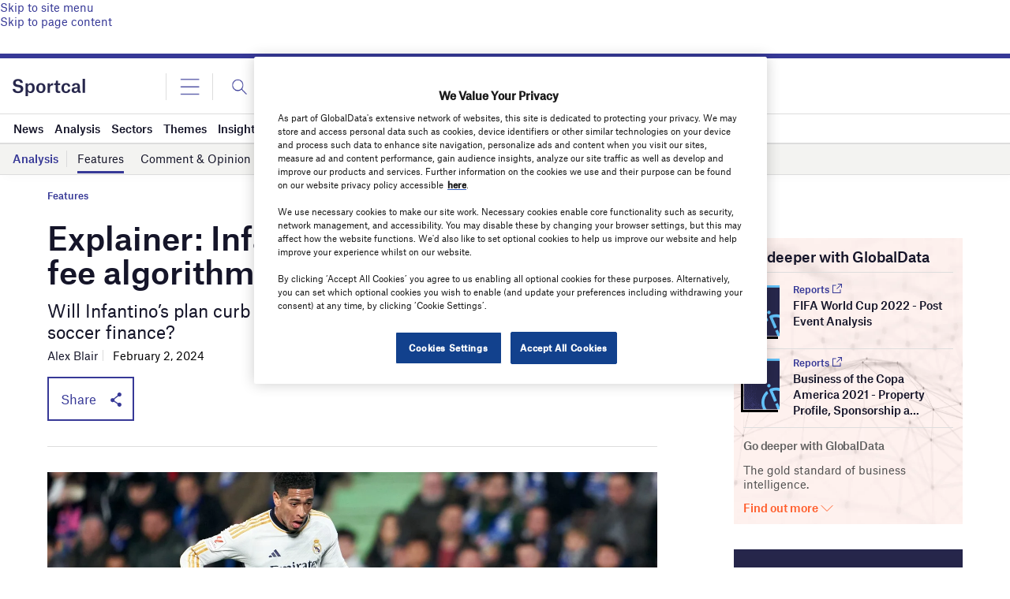

--- FILE ---
content_type: text/html; charset=utf-8
request_url: https://www.google.com/recaptcha/api2/anchor?ar=1&k=6LcqBjQUAAAAAOm0OoVcGhdeuwRaYeG44rfzGqtv&co=aHR0cHM6Ly93d3cuc3BvcnRjYWwuY29tOjQ0Mw..&hl=en&v=PoyoqOPhxBO7pBk68S4YbpHZ&size=normal&anchor-ms=20000&execute-ms=30000&cb=4b4b6e43d3kg
body_size: 49512
content:
<!DOCTYPE HTML><html dir="ltr" lang="en"><head><meta http-equiv="Content-Type" content="text/html; charset=UTF-8">
<meta http-equiv="X-UA-Compatible" content="IE=edge">
<title>reCAPTCHA</title>
<style type="text/css">
/* cyrillic-ext */
@font-face {
  font-family: 'Roboto';
  font-style: normal;
  font-weight: 400;
  font-stretch: 100%;
  src: url(//fonts.gstatic.com/s/roboto/v48/KFO7CnqEu92Fr1ME7kSn66aGLdTylUAMa3GUBHMdazTgWw.woff2) format('woff2');
  unicode-range: U+0460-052F, U+1C80-1C8A, U+20B4, U+2DE0-2DFF, U+A640-A69F, U+FE2E-FE2F;
}
/* cyrillic */
@font-face {
  font-family: 'Roboto';
  font-style: normal;
  font-weight: 400;
  font-stretch: 100%;
  src: url(//fonts.gstatic.com/s/roboto/v48/KFO7CnqEu92Fr1ME7kSn66aGLdTylUAMa3iUBHMdazTgWw.woff2) format('woff2');
  unicode-range: U+0301, U+0400-045F, U+0490-0491, U+04B0-04B1, U+2116;
}
/* greek-ext */
@font-face {
  font-family: 'Roboto';
  font-style: normal;
  font-weight: 400;
  font-stretch: 100%;
  src: url(//fonts.gstatic.com/s/roboto/v48/KFO7CnqEu92Fr1ME7kSn66aGLdTylUAMa3CUBHMdazTgWw.woff2) format('woff2');
  unicode-range: U+1F00-1FFF;
}
/* greek */
@font-face {
  font-family: 'Roboto';
  font-style: normal;
  font-weight: 400;
  font-stretch: 100%;
  src: url(//fonts.gstatic.com/s/roboto/v48/KFO7CnqEu92Fr1ME7kSn66aGLdTylUAMa3-UBHMdazTgWw.woff2) format('woff2');
  unicode-range: U+0370-0377, U+037A-037F, U+0384-038A, U+038C, U+038E-03A1, U+03A3-03FF;
}
/* math */
@font-face {
  font-family: 'Roboto';
  font-style: normal;
  font-weight: 400;
  font-stretch: 100%;
  src: url(//fonts.gstatic.com/s/roboto/v48/KFO7CnqEu92Fr1ME7kSn66aGLdTylUAMawCUBHMdazTgWw.woff2) format('woff2');
  unicode-range: U+0302-0303, U+0305, U+0307-0308, U+0310, U+0312, U+0315, U+031A, U+0326-0327, U+032C, U+032F-0330, U+0332-0333, U+0338, U+033A, U+0346, U+034D, U+0391-03A1, U+03A3-03A9, U+03B1-03C9, U+03D1, U+03D5-03D6, U+03F0-03F1, U+03F4-03F5, U+2016-2017, U+2034-2038, U+203C, U+2040, U+2043, U+2047, U+2050, U+2057, U+205F, U+2070-2071, U+2074-208E, U+2090-209C, U+20D0-20DC, U+20E1, U+20E5-20EF, U+2100-2112, U+2114-2115, U+2117-2121, U+2123-214F, U+2190, U+2192, U+2194-21AE, U+21B0-21E5, U+21F1-21F2, U+21F4-2211, U+2213-2214, U+2216-22FF, U+2308-230B, U+2310, U+2319, U+231C-2321, U+2336-237A, U+237C, U+2395, U+239B-23B7, U+23D0, U+23DC-23E1, U+2474-2475, U+25AF, U+25B3, U+25B7, U+25BD, U+25C1, U+25CA, U+25CC, U+25FB, U+266D-266F, U+27C0-27FF, U+2900-2AFF, U+2B0E-2B11, U+2B30-2B4C, U+2BFE, U+3030, U+FF5B, U+FF5D, U+1D400-1D7FF, U+1EE00-1EEFF;
}
/* symbols */
@font-face {
  font-family: 'Roboto';
  font-style: normal;
  font-weight: 400;
  font-stretch: 100%;
  src: url(//fonts.gstatic.com/s/roboto/v48/KFO7CnqEu92Fr1ME7kSn66aGLdTylUAMaxKUBHMdazTgWw.woff2) format('woff2');
  unicode-range: U+0001-000C, U+000E-001F, U+007F-009F, U+20DD-20E0, U+20E2-20E4, U+2150-218F, U+2190, U+2192, U+2194-2199, U+21AF, U+21E6-21F0, U+21F3, U+2218-2219, U+2299, U+22C4-22C6, U+2300-243F, U+2440-244A, U+2460-24FF, U+25A0-27BF, U+2800-28FF, U+2921-2922, U+2981, U+29BF, U+29EB, U+2B00-2BFF, U+4DC0-4DFF, U+FFF9-FFFB, U+10140-1018E, U+10190-1019C, U+101A0, U+101D0-101FD, U+102E0-102FB, U+10E60-10E7E, U+1D2C0-1D2D3, U+1D2E0-1D37F, U+1F000-1F0FF, U+1F100-1F1AD, U+1F1E6-1F1FF, U+1F30D-1F30F, U+1F315, U+1F31C, U+1F31E, U+1F320-1F32C, U+1F336, U+1F378, U+1F37D, U+1F382, U+1F393-1F39F, U+1F3A7-1F3A8, U+1F3AC-1F3AF, U+1F3C2, U+1F3C4-1F3C6, U+1F3CA-1F3CE, U+1F3D4-1F3E0, U+1F3ED, U+1F3F1-1F3F3, U+1F3F5-1F3F7, U+1F408, U+1F415, U+1F41F, U+1F426, U+1F43F, U+1F441-1F442, U+1F444, U+1F446-1F449, U+1F44C-1F44E, U+1F453, U+1F46A, U+1F47D, U+1F4A3, U+1F4B0, U+1F4B3, U+1F4B9, U+1F4BB, U+1F4BF, U+1F4C8-1F4CB, U+1F4D6, U+1F4DA, U+1F4DF, U+1F4E3-1F4E6, U+1F4EA-1F4ED, U+1F4F7, U+1F4F9-1F4FB, U+1F4FD-1F4FE, U+1F503, U+1F507-1F50B, U+1F50D, U+1F512-1F513, U+1F53E-1F54A, U+1F54F-1F5FA, U+1F610, U+1F650-1F67F, U+1F687, U+1F68D, U+1F691, U+1F694, U+1F698, U+1F6AD, U+1F6B2, U+1F6B9-1F6BA, U+1F6BC, U+1F6C6-1F6CF, U+1F6D3-1F6D7, U+1F6E0-1F6EA, U+1F6F0-1F6F3, U+1F6F7-1F6FC, U+1F700-1F7FF, U+1F800-1F80B, U+1F810-1F847, U+1F850-1F859, U+1F860-1F887, U+1F890-1F8AD, U+1F8B0-1F8BB, U+1F8C0-1F8C1, U+1F900-1F90B, U+1F93B, U+1F946, U+1F984, U+1F996, U+1F9E9, U+1FA00-1FA6F, U+1FA70-1FA7C, U+1FA80-1FA89, U+1FA8F-1FAC6, U+1FACE-1FADC, U+1FADF-1FAE9, U+1FAF0-1FAF8, U+1FB00-1FBFF;
}
/* vietnamese */
@font-face {
  font-family: 'Roboto';
  font-style: normal;
  font-weight: 400;
  font-stretch: 100%;
  src: url(//fonts.gstatic.com/s/roboto/v48/KFO7CnqEu92Fr1ME7kSn66aGLdTylUAMa3OUBHMdazTgWw.woff2) format('woff2');
  unicode-range: U+0102-0103, U+0110-0111, U+0128-0129, U+0168-0169, U+01A0-01A1, U+01AF-01B0, U+0300-0301, U+0303-0304, U+0308-0309, U+0323, U+0329, U+1EA0-1EF9, U+20AB;
}
/* latin-ext */
@font-face {
  font-family: 'Roboto';
  font-style: normal;
  font-weight: 400;
  font-stretch: 100%;
  src: url(//fonts.gstatic.com/s/roboto/v48/KFO7CnqEu92Fr1ME7kSn66aGLdTylUAMa3KUBHMdazTgWw.woff2) format('woff2');
  unicode-range: U+0100-02BA, U+02BD-02C5, U+02C7-02CC, U+02CE-02D7, U+02DD-02FF, U+0304, U+0308, U+0329, U+1D00-1DBF, U+1E00-1E9F, U+1EF2-1EFF, U+2020, U+20A0-20AB, U+20AD-20C0, U+2113, U+2C60-2C7F, U+A720-A7FF;
}
/* latin */
@font-face {
  font-family: 'Roboto';
  font-style: normal;
  font-weight: 400;
  font-stretch: 100%;
  src: url(//fonts.gstatic.com/s/roboto/v48/KFO7CnqEu92Fr1ME7kSn66aGLdTylUAMa3yUBHMdazQ.woff2) format('woff2');
  unicode-range: U+0000-00FF, U+0131, U+0152-0153, U+02BB-02BC, U+02C6, U+02DA, U+02DC, U+0304, U+0308, U+0329, U+2000-206F, U+20AC, U+2122, U+2191, U+2193, U+2212, U+2215, U+FEFF, U+FFFD;
}
/* cyrillic-ext */
@font-face {
  font-family: 'Roboto';
  font-style: normal;
  font-weight: 500;
  font-stretch: 100%;
  src: url(//fonts.gstatic.com/s/roboto/v48/KFO7CnqEu92Fr1ME7kSn66aGLdTylUAMa3GUBHMdazTgWw.woff2) format('woff2');
  unicode-range: U+0460-052F, U+1C80-1C8A, U+20B4, U+2DE0-2DFF, U+A640-A69F, U+FE2E-FE2F;
}
/* cyrillic */
@font-face {
  font-family: 'Roboto';
  font-style: normal;
  font-weight: 500;
  font-stretch: 100%;
  src: url(//fonts.gstatic.com/s/roboto/v48/KFO7CnqEu92Fr1ME7kSn66aGLdTylUAMa3iUBHMdazTgWw.woff2) format('woff2');
  unicode-range: U+0301, U+0400-045F, U+0490-0491, U+04B0-04B1, U+2116;
}
/* greek-ext */
@font-face {
  font-family: 'Roboto';
  font-style: normal;
  font-weight: 500;
  font-stretch: 100%;
  src: url(//fonts.gstatic.com/s/roboto/v48/KFO7CnqEu92Fr1ME7kSn66aGLdTylUAMa3CUBHMdazTgWw.woff2) format('woff2');
  unicode-range: U+1F00-1FFF;
}
/* greek */
@font-face {
  font-family: 'Roboto';
  font-style: normal;
  font-weight: 500;
  font-stretch: 100%;
  src: url(//fonts.gstatic.com/s/roboto/v48/KFO7CnqEu92Fr1ME7kSn66aGLdTylUAMa3-UBHMdazTgWw.woff2) format('woff2');
  unicode-range: U+0370-0377, U+037A-037F, U+0384-038A, U+038C, U+038E-03A1, U+03A3-03FF;
}
/* math */
@font-face {
  font-family: 'Roboto';
  font-style: normal;
  font-weight: 500;
  font-stretch: 100%;
  src: url(//fonts.gstatic.com/s/roboto/v48/KFO7CnqEu92Fr1ME7kSn66aGLdTylUAMawCUBHMdazTgWw.woff2) format('woff2');
  unicode-range: U+0302-0303, U+0305, U+0307-0308, U+0310, U+0312, U+0315, U+031A, U+0326-0327, U+032C, U+032F-0330, U+0332-0333, U+0338, U+033A, U+0346, U+034D, U+0391-03A1, U+03A3-03A9, U+03B1-03C9, U+03D1, U+03D5-03D6, U+03F0-03F1, U+03F4-03F5, U+2016-2017, U+2034-2038, U+203C, U+2040, U+2043, U+2047, U+2050, U+2057, U+205F, U+2070-2071, U+2074-208E, U+2090-209C, U+20D0-20DC, U+20E1, U+20E5-20EF, U+2100-2112, U+2114-2115, U+2117-2121, U+2123-214F, U+2190, U+2192, U+2194-21AE, U+21B0-21E5, U+21F1-21F2, U+21F4-2211, U+2213-2214, U+2216-22FF, U+2308-230B, U+2310, U+2319, U+231C-2321, U+2336-237A, U+237C, U+2395, U+239B-23B7, U+23D0, U+23DC-23E1, U+2474-2475, U+25AF, U+25B3, U+25B7, U+25BD, U+25C1, U+25CA, U+25CC, U+25FB, U+266D-266F, U+27C0-27FF, U+2900-2AFF, U+2B0E-2B11, U+2B30-2B4C, U+2BFE, U+3030, U+FF5B, U+FF5D, U+1D400-1D7FF, U+1EE00-1EEFF;
}
/* symbols */
@font-face {
  font-family: 'Roboto';
  font-style: normal;
  font-weight: 500;
  font-stretch: 100%;
  src: url(//fonts.gstatic.com/s/roboto/v48/KFO7CnqEu92Fr1ME7kSn66aGLdTylUAMaxKUBHMdazTgWw.woff2) format('woff2');
  unicode-range: U+0001-000C, U+000E-001F, U+007F-009F, U+20DD-20E0, U+20E2-20E4, U+2150-218F, U+2190, U+2192, U+2194-2199, U+21AF, U+21E6-21F0, U+21F3, U+2218-2219, U+2299, U+22C4-22C6, U+2300-243F, U+2440-244A, U+2460-24FF, U+25A0-27BF, U+2800-28FF, U+2921-2922, U+2981, U+29BF, U+29EB, U+2B00-2BFF, U+4DC0-4DFF, U+FFF9-FFFB, U+10140-1018E, U+10190-1019C, U+101A0, U+101D0-101FD, U+102E0-102FB, U+10E60-10E7E, U+1D2C0-1D2D3, U+1D2E0-1D37F, U+1F000-1F0FF, U+1F100-1F1AD, U+1F1E6-1F1FF, U+1F30D-1F30F, U+1F315, U+1F31C, U+1F31E, U+1F320-1F32C, U+1F336, U+1F378, U+1F37D, U+1F382, U+1F393-1F39F, U+1F3A7-1F3A8, U+1F3AC-1F3AF, U+1F3C2, U+1F3C4-1F3C6, U+1F3CA-1F3CE, U+1F3D4-1F3E0, U+1F3ED, U+1F3F1-1F3F3, U+1F3F5-1F3F7, U+1F408, U+1F415, U+1F41F, U+1F426, U+1F43F, U+1F441-1F442, U+1F444, U+1F446-1F449, U+1F44C-1F44E, U+1F453, U+1F46A, U+1F47D, U+1F4A3, U+1F4B0, U+1F4B3, U+1F4B9, U+1F4BB, U+1F4BF, U+1F4C8-1F4CB, U+1F4D6, U+1F4DA, U+1F4DF, U+1F4E3-1F4E6, U+1F4EA-1F4ED, U+1F4F7, U+1F4F9-1F4FB, U+1F4FD-1F4FE, U+1F503, U+1F507-1F50B, U+1F50D, U+1F512-1F513, U+1F53E-1F54A, U+1F54F-1F5FA, U+1F610, U+1F650-1F67F, U+1F687, U+1F68D, U+1F691, U+1F694, U+1F698, U+1F6AD, U+1F6B2, U+1F6B9-1F6BA, U+1F6BC, U+1F6C6-1F6CF, U+1F6D3-1F6D7, U+1F6E0-1F6EA, U+1F6F0-1F6F3, U+1F6F7-1F6FC, U+1F700-1F7FF, U+1F800-1F80B, U+1F810-1F847, U+1F850-1F859, U+1F860-1F887, U+1F890-1F8AD, U+1F8B0-1F8BB, U+1F8C0-1F8C1, U+1F900-1F90B, U+1F93B, U+1F946, U+1F984, U+1F996, U+1F9E9, U+1FA00-1FA6F, U+1FA70-1FA7C, U+1FA80-1FA89, U+1FA8F-1FAC6, U+1FACE-1FADC, U+1FADF-1FAE9, U+1FAF0-1FAF8, U+1FB00-1FBFF;
}
/* vietnamese */
@font-face {
  font-family: 'Roboto';
  font-style: normal;
  font-weight: 500;
  font-stretch: 100%;
  src: url(//fonts.gstatic.com/s/roboto/v48/KFO7CnqEu92Fr1ME7kSn66aGLdTylUAMa3OUBHMdazTgWw.woff2) format('woff2');
  unicode-range: U+0102-0103, U+0110-0111, U+0128-0129, U+0168-0169, U+01A0-01A1, U+01AF-01B0, U+0300-0301, U+0303-0304, U+0308-0309, U+0323, U+0329, U+1EA0-1EF9, U+20AB;
}
/* latin-ext */
@font-face {
  font-family: 'Roboto';
  font-style: normal;
  font-weight: 500;
  font-stretch: 100%;
  src: url(//fonts.gstatic.com/s/roboto/v48/KFO7CnqEu92Fr1ME7kSn66aGLdTylUAMa3KUBHMdazTgWw.woff2) format('woff2');
  unicode-range: U+0100-02BA, U+02BD-02C5, U+02C7-02CC, U+02CE-02D7, U+02DD-02FF, U+0304, U+0308, U+0329, U+1D00-1DBF, U+1E00-1E9F, U+1EF2-1EFF, U+2020, U+20A0-20AB, U+20AD-20C0, U+2113, U+2C60-2C7F, U+A720-A7FF;
}
/* latin */
@font-face {
  font-family: 'Roboto';
  font-style: normal;
  font-weight: 500;
  font-stretch: 100%;
  src: url(//fonts.gstatic.com/s/roboto/v48/KFO7CnqEu92Fr1ME7kSn66aGLdTylUAMa3yUBHMdazQ.woff2) format('woff2');
  unicode-range: U+0000-00FF, U+0131, U+0152-0153, U+02BB-02BC, U+02C6, U+02DA, U+02DC, U+0304, U+0308, U+0329, U+2000-206F, U+20AC, U+2122, U+2191, U+2193, U+2212, U+2215, U+FEFF, U+FFFD;
}
/* cyrillic-ext */
@font-face {
  font-family: 'Roboto';
  font-style: normal;
  font-weight: 900;
  font-stretch: 100%;
  src: url(//fonts.gstatic.com/s/roboto/v48/KFO7CnqEu92Fr1ME7kSn66aGLdTylUAMa3GUBHMdazTgWw.woff2) format('woff2');
  unicode-range: U+0460-052F, U+1C80-1C8A, U+20B4, U+2DE0-2DFF, U+A640-A69F, U+FE2E-FE2F;
}
/* cyrillic */
@font-face {
  font-family: 'Roboto';
  font-style: normal;
  font-weight: 900;
  font-stretch: 100%;
  src: url(//fonts.gstatic.com/s/roboto/v48/KFO7CnqEu92Fr1ME7kSn66aGLdTylUAMa3iUBHMdazTgWw.woff2) format('woff2');
  unicode-range: U+0301, U+0400-045F, U+0490-0491, U+04B0-04B1, U+2116;
}
/* greek-ext */
@font-face {
  font-family: 'Roboto';
  font-style: normal;
  font-weight: 900;
  font-stretch: 100%;
  src: url(//fonts.gstatic.com/s/roboto/v48/KFO7CnqEu92Fr1ME7kSn66aGLdTylUAMa3CUBHMdazTgWw.woff2) format('woff2');
  unicode-range: U+1F00-1FFF;
}
/* greek */
@font-face {
  font-family: 'Roboto';
  font-style: normal;
  font-weight: 900;
  font-stretch: 100%;
  src: url(//fonts.gstatic.com/s/roboto/v48/KFO7CnqEu92Fr1ME7kSn66aGLdTylUAMa3-UBHMdazTgWw.woff2) format('woff2');
  unicode-range: U+0370-0377, U+037A-037F, U+0384-038A, U+038C, U+038E-03A1, U+03A3-03FF;
}
/* math */
@font-face {
  font-family: 'Roboto';
  font-style: normal;
  font-weight: 900;
  font-stretch: 100%;
  src: url(//fonts.gstatic.com/s/roboto/v48/KFO7CnqEu92Fr1ME7kSn66aGLdTylUAMawCUBHMdazTgWw.woff2) format('woff2');
  unicode-range: U+0302-0303, U+0305, U+0307-0308, U+0310, U+0312, U+0315, U+031A, U+0326-0327, U+032C, U+032F-0330, U+0332-0333, U+0338, U+033A, U+0346, U+034D, U+0391-03A1, U+03A3-03A9, U+03B1-03C9, U+03D1, U+03D5-03D6, U+03F0-03F1, U+03F4-03F5, U+2016-2017, U+2034-2038, U+203C, U+2040, U+2043, U+2047, U+2050, U+2057, U+205F, U+2070-2071, U+2074-208E, U+2090-209C, U+20D0-20DC, U+20E1, U+20E5-20EF, U+2100-2112, U+2114-2115, U+2117-2121, U+2123-214F, U+2190, U+2192, U+2194-21AE, U+21B0-21E5, U+21F1-21F2, U+21F4-2211, U+2213-2214, U+2216-22FF, U+2308-230B, U+2310, U+2319, U+231C-2321, U+2336-237A, U+237C, U+2395, U+239B-23B7, U+23D0, U+23DC-23E1, U+2474-2475, U+25AF, U+25B3, U+25B7, U+25BD, U+25C1, U+25CA, U+25CC, U+25FB, U+266D-266F, U+27C0-27FF, U+2900-2AFF, U+2B0E-2B11, U+2B30-2B4C, U+2BFE, U+3030, U+FF5B, U+FF5D, U+1D400-1D7FF, U+1EE00-1EEFF;
}
/* symbols */
@font-face {
  font-family: 'Roboto';
  font-style: normal;
  font-weight: 900;
  font-stretch: 100%;
  src: url(//fonts.gstatic.com/s/roboto/v48/KFO7CnqEu92Fr1ME7kSn66aGLdTylUAMaxKUBHMdazTgWw.woff2) format('woff2');
  unicode-range: U+0001-000C, U+000E-001F, U+007F-009F, U+20DD-20E0, U+20E2-20E4, U+2150-218F, U+2190, U+2192, U+2194-2199, U+21AF, U+21E6-21F0, U+21F3, U+2218-2219, U+2299, U+22C4-22C6, U+2300-243F, U+2440-244A, U+2460-24FF, U+25A0-27BF, U+2800-28FF, U+2921-2922, U+2981, U+29BF, U+29EB, U+2B00-2BFF, U+4DC0-4DFF, U+FFF9-FFFB, U+10140-1018E, U+10190-1019C, U+101A0, U+101D0-101FD, U+102E0-102FB, U+10E60-10E7E, U+1D2C0-1D2D3, U+1D2E0-1D37F, U+1F000-1F0FF, U+1F100-1F1AD, U+1F1E6-1F1FF, U+1F30D-1F30F, U+1F315, U+1F31C, U+1F31E, U+1F320-1F32C, U+1F336, U+1F378, U+1F37D, U+1F382, U+1F393-1F39F, U+1F3A7-1F3A8, U+1F3AC-1F3AF, U+1F3C2, U+1F3C4-1F3C6, U+1F3CA-1F3CE, U+1F3D4-1F3E0, U+1F3ED, U+1F3F1-1F3F3, U+1F3F5-1F3F7, U+1F408, U+1F415, U+1F41F, U+1F426, U+1F43F, U+1F441-1F442, U+1F444, U+1F446-1F449, U+1F44C-1F44E, U+1F453, U+1F46A, U+1F47D, U+1F4A3, U+1F4B0, U+1F4B3, U+1F4B9, U+1F4BB, U+1F4BF, U+1F4C8-1F4CB, U+1F4D6, U+1F4DA, U+1F4DF, U+1F4E3-1F4E6, U+1F4EA-1F4ED, U+1F4F7, U+1F4F9-1F4FB, U+1F4FD-1F4FE, U+1F503, U+1F507-1F50B, U+1F50D, U+1F512-1F513, U+1F53E-1F54A, U+1F54F-1F5FA, U+1F610, U+1F650-1F67F, U+1F687, U+1F68D, U+1F691, U+1F694, U+1F698, U+1F6AD, U+1F6B2, U+1F6B9-1F6BA, U+1F6BC, U+1F6C6-1F6CF, U+1F6D3-1F6D7, U+1F6E0-1F6EA, U+1F6F0-1F6F3, U+1F6F7-1F6FC, U+1F700-1F7FF, U+1F800-1F80B, U+1F810-1F847, U+1F850-1F859, U+1F860-1F887, U+1F890-1F8AD, U+1F8B0-1F8BB, U+1F8C0-1F8C1, U+1F900-1F90B, U+1F93B, U+1F946, U+1F984, U+1F996, U+1F9E9, U+1FA00-1FA6F, U+1FA70-1FA7C, U+1FA80-1FA89, U+1FA8F-1FAC6, U+1FACE-1FADC, U+1FADF-1FAE9, U+1FAF0-1FAF8, U+1FB00-1FBFF;
}
/* vietnamese */
@font-face {
  font-family: 'Roboto';
  font-style: normal;
  font-weight: 900;
  font-stretch: 100%;
  src: url(//fonts.gstatic.com/s/roboto/v48/KFO7CnqEu92Fr1ME7kSn66aGLdTylUAMa3OUBHMdazTgWw.woff2) format('woff2');
  unicode-range: U+0102-0103, U+0110-0111, U+0128-0129, U+0168-0169, U+01A0-01A1, U+01AF-01B0, U+0300-0301, U+0303-0304, U+0308-0309, U+0323, U+0329, U+1EA0-1EF9, U+20AB;
}
/* latin-ext */
@font-face {
  font-family: 'Roboto';
  font-style: normal;
  font-weight: 900;
  font-stretch: 100%;
  src: url(//fonts.gstatic.com/s/roboto/v48/KFO7CnqEu92Fr1ME7kSn66aGLdTylUAMa3KUBHMdazTgWw.woff2) format('woff2');
  unicode-range: U+0100-02BA, U+02BD-02C5, U+02C7-02CC, U+02CE-02D7, U+02DD-02FF, U+0304, U+0308, U+0329, U+1D00-1DBF, U+1E00-1E9F, U+1EF2-1EFF, U+2020, U+20A0-20AB, U+20AD-20C0, U+2113, U+2C60-2C7F, U+A720-A7FF;
}
/* latin */
@font-face {
  font-family: 'Roboto';
  font-style: normal;
  font-weight: 900;
  font-stretch: 100%;
  src: url(//fonts.gstatic.com/s/roboto/v48/KFO7CnqEu92Fr1ME7kSn66aGLdTylUAMa3yUBHMdazQ.woff2) format('woff2');
  unicode-range: U+0000-00FF, U+0131, U+0152-0153, U+02BB-02BC, U+02C6, U+02DA, U+02DC, U+0304, U+0308, U+0329, U+2000-206F, U+20AC, U+2122, U+2191, U+2193, U+2212, U+2215, U+FEFF, U+FFFD;
}

</style>
<link rel="stylesheet" type="text/css" href="https://www.gstatic.com/recaptcha/releases/PoyoqOPhxBO7pBk68S4YbpHZ/styles__ltr.css">
<script nonce="w2BatBEX-_aiZ3FcooMDgQ" type="text/javascript">window['__recaptcha_api'] = 'https://www.google.com/recaptcha/api2/';</script>
<script type="text/javascript" src="https://www.gstatic.com/recaptcha/releases/PoyoqOPhxBO7pBk68S4YbpHZ/recaptcha__en.js" nonce="w2BatBEX-_aiZ3FcooMDgQ">
      
    </script></head>
<body><div id="rc-anchor-alert" class="rc-anchor-alert"></div>
<input type="hidden" id="recaptcha-token" value="[base64]">
<script type="text/javascript" nonce="w2BatBEX-_aiZ3FcooMDgQ">
      recaptcha.anchor.Main.init("[\x22ainput\x22,[\x22bgdata\x22,\x22\x22,\[base64]/[base64]/bmV3IFpbdF0obVswXSk6Sz09Mj9uZXcgWlt0XShtWzBdLG1bMV0pOks9PTM/bmV3IFpbdF0obVswXSxtWzFdLG1bMl0pOks9PTQ/[base64]/[base64]/[base64]/[base64]/[base64]/[base64]/[base64]/[base64]/[base64]/[base64]/[base64]/[base64]/[base64]/[base64]\\u003d\\u003d\x22,\[base64]\x22,\x22w47CgipHEsK9aMOPA1TDssKsR0RkwoglVMOpD3vDkGV6woA9wrQ5wq1yWgzCvBzCk3/DkyTDhGXDl8ONEyl6diUywq/Ding6w7XCnsOHw7ArwoPDusOvRFQdw6JewrtPcMK2JGTChEnDjsKhamFcAULDtMKDYCzCjGUDw48vw7QFKAMhIGrCtsK3YHfCkcK7V8K7ZMORwrZdSMK6T1Y+w5/DsX7DmwIew7EcYRhGw759wpjDrF3DrS82KUtrw7XDmcKnw7EvwqgoL8KqwpkbwozCncOWw4/DhhjDlsOsw7bCqnU2KjHCl8O2w6dNSMOPw7xNw5fClTRQw4xTU1luNsObwrt3wrTCp8KQw6tab8KBHcO/[base64]/DuGfDgw03w5NkwrfDswrDm8KAS8OKwqfCpMKiw7UbDyDDkgBTwoFqwp9WwoR0w6p7HcK3EyjCmcOMw4nCisKOVmh2wqlNSBVIw5XDrnXCpmY7ccO/FFPDl3XDk8KawqHDtxYDw7/CocKXw78NS8Khwq/DuALDnF7DoR4gwqTDv1fDg38pKcO7HsKEwoXDpS3DjxLDncKPwpgPwptfDsO4w4IWw74ZesKawoYkEMO2bXR9E8O1EcO7WSd7w4UZwoXCicOywrRCwrTCujvDlABSYSzCoSHDkMKyw6tiwovDthLCtj0Awp3CpcKNw5/CjRIdwrDDtGbCncKMUsK2w7nDs8Khwr/DiHAkwpxXwpvCgsOsFcK/wqDCsTAXMRB9RMKnwr1CewMwwohlacKLw6HCh8OlBwXDm8O7RsKaecKaB0UmwqTCt8K+SXfClcKDJ3jCgsKyX8KuwpQsbCvCmsKpwqvDg8OAVsKNw4sGw55yABceBE5Vw6jCg8OkXVJlI8Oqw57CpsO8wr5rwr/[base64]/[base64]/dQrChXgfw4rDkcKWw4zCpcOAbMOcGMKpw4Znwr1JLkfCiD46HFc4wqLDoRUtw4nDv8KIw4hgcxpdwr3CmcKbFHTCrcKmK8KBKQzCtWE8NDDCmsOoNXhBVMKsBFvDm8Kde8KmUzXDnlAOw7/DjcOtNMOMwpDClBHCtMKIRWLCgGVyw5VYwq1iwqtWQ8O8GlAsaDwBw5IpAA/DmMKNasOLwr3DucKbwrwJAzDDn3/CsW9OSj3Dm8OeGsKHwoEJesOvHsKMQ8K9wrM7VwYMewLDk8Kpw4MCwo3CqcKOwq4EwoNGw69YMsK/w70OWMKYw4oNWGHDizJmFRvCmHHCtQIHw5/Crj7Dh8OOw4vCoWUme8KcYFsJXMOTc8OfwqPDlMO1w7cow4/CmsOOb2/[base64]/MMOgYSd5woEeIsKaAkowwrk5wqPDnMKrA8OEJwfCvy/CmFHDqVrDosOMw6rDusKFwr9/KcKHHDVBSEsUOiXCllvCiwHCuFbDmVAkDsK0NMOEwqjCiDvDiSHDgcKZdUPDjsOwGsKYwrHDgMOjCcO/H8KWwp4QJ1lww5HDvj3Dq8K9w5jCkW7CoHDDoXJjw7fCpMKowoUHfMOTw7DCtzbCmcORElvCqcOIw6V8B2AbKMOzJndMwoZwPcKiw5PCu8KWIMOYworDlsKWw6vChFZOw5dhwogFwp3ChsO5QWzCkm7CpMK1Rx05wqxSwqRyHsK/XTQYwpXCiMOXw50oAT4le8KOTcKIaMKnTx4Nw5Btw5d7RcKEVMOpBcONV8Orw4Zew7TCl8KXw7zCgXc4EcOxw5Iiw6TCp8KFwp0AwrBjJl9OXsORw5g1w4kofQDDkEHDncOFOhDDi8Ogwo3CnxXDrBV5ehwrBGfCpGHCu8K+Uw1vwovDlsKYKiQCCsOsPXk2wqJVw4d/asODw7DCjjIAwq8YA3bDgx3Di8Ozw7oFHcOBYcO+wqEwTjXDlsKUwq/Dm8K1w6DCk8KMUxfCmcK+NsK6w6QLfnRjKSbCncK/w5LDpMK9wp7DkQl5KG13bizCpcK5YMOEc8Ksw5HDu8OWwo9PXsOhR8Kzw6LDv8Omw5DCtDUVEsKoGjkLFsKJw5kgYsKTUMKJw7fCo8KeYhlPGkPDjMOKKsK5OEcXVVDDp8OcPElsE1M9woJqw6AmC8O8wpVuw53Dgx9oUlrCvMKEw7EBwrNdBj8Zw4/DtMKUF8K+TQ3CucOVwonClMKiw73Dn8KTwqfCrX/DqcKbwoMrwr3CiMK4EGXCqyZzJcKJwrzDiMO/wqspw6tlUsObw7p0FcOgZsOnwqPDpykhwrvDmcOAdsKlwocvKVAPwrJHw4HCqsKxwo/Cow/[base64]/[base64]/DmMKbAzsTMcOpwrbChC7DicK7L0F2w6IMwqXDvXzDvhpHLsOkwqPCisK8PgHDvcKcWnPDgcKdVjjCisOsa3zCgW0ZIsKTY8KYwr3CpsKRw4fCvE/[base64]/DiRvCqcOlwoQrIRPCvnLDqcKYQ8OHw5MAwrMCw7zCgsKfwoRqAWHCjApCKAVfwpDDk8K+VcOnwr7ChQhvwocxGifDrsOwZsOeEcKeOcKow5HCnjIIw6DCkMOpwpJFw5zDuk/DoMOtM8Odw5x3w6vCjS7DhRleTzzDgcKRw5BkE0rCkm/[base64]/Cp8KGw5/Dg8OLWcKUPRE7B8OBWmIfM1Yfw5NXw7rDmiXCv1fDnsOuNQrDkRrCjMOPNcKjwpzCsMOkw6wNw7HDuVbCrVE2SGBBw4/DoTbDscOJw4/CncKjcMOIw5keZAZIwoI3HERCODlVQ8OBOQzCpMKhRRU6wqI4w7nDocKJf8KSaBzCiQVDw4MVL3zCkiYcHMO6w7bDgE/[base64]/DkDkEw47CscKqworCqcOdw4QWKn5nAsOxWsKUw7TCgMKLFzTCn8KMw5wjaMKOwot3w50Xw77CgcOfD8KMB2w3KsKsTkPCmsKXLGckwqkXwrs2XcO8RMKUaTIXw6Faw7LDjsKtPSjCh8KTwrrDjyg9BMO8YGI/[base64]/ClzcxwoBaw5nDhTPCrww3wqfDqcK+w6gFwpbCmG8/BsOudF87woB3TsO8JnjCvMKYf1TDixkfw4pUeMKjfsOxw4Jic8KiUyXDgwpMwrsLwpYuWj5ESMKSR8KlwrplUcKvRcODRlU4wqrDkSzDu8KRwpARP2UZMzwaw6TCj8Krw6LCssOReUPDlERpVsK0w4IIfsOEw6nCgBYgwqXCp8KMA3xlwoAwbsOdC8K1wphkMG/DkU5uc8KwLA/CmsKJKMKGXEfDuErDrsKqUxUHwqB/w6bClA/CpEvCjXbCvcOZworCjsKwYsOZw69mIsOww4AzwolxQcONSDbCrSwKwqzDjMKYw6XDnk/Co2zDjR9pbcK1bsOgUlDDrcKcw5Y2w4B9Q23Csh7Co8O1wq/ClMKCwo7DmsKxwojCkkzDlDQqOwnCnXFLwpbDucKqCDwJTxVPw4XCnsO/[base64]/CnQsEU8KDHsKewp8XwpbCq8OwFMK4NjnDn8Kowo/CusOywrthGsKBw6zCvhoAOcOewoAufDd6KsOow4xHLyw1wp8Ywr4wwoXCpsKpwpZyw7Mgw4DCkSdZScKYwqXCkcKOw7zDvArCm8KcEkohw6oeOsKcw6R8DUnCt2PCuFMlwpnCoSbDsXjCksKETsO4w6RRw6jCr1/CsGnDocO/eSjDvsOgAMKBw5nDry51DEDDvcKLJ2bDvkViw4/CoMKUcW7ChMKawo4aw7MBYsKCK8OtV3/[base64]/DlsOHBcKnen7DssKGPl7ClsOFZC7CvMKdY8OqTMOAwpRAw5opwr8vwpHDmzfChsOhCMK3w6/DmCzDgCIcVAvDr0QQbS/[base64]/Cn8O9NsOnFcOkEGXCrGF5S8KEw4nCjMKCw4DDgsKJw5VwwqI1w7TCksK/AsKywqnCh2jChsOaYxfDv8OxwqFZFgzCpMO0BsOIKcKhw5HCmcO6bgvCqX/CksKhw614wqRLw7EnTlUYfzxqwpnDj0PDsB85V28KwpdwJBALJ8OPAUxsw64VMCE/wqYybcKQcMKcIDDDtHvCkMKjwr/DsUvCncOgORgKMWfCtcKDw5XDhMKeb8OxEcOTw6jCuWXDp8K3J07CqsKID8Oywr7Ch8OtHyfCtA3Cp1vDm8OxXsOoQsKVXsO2wqs0DMOlwo/DnsO0HwfCozZlwovCg1Rlwq5cw5fCs8K0w6p2N8O4wqzChlTDqEHCh8KVBkkgW8OJw5zCrsKTHUBhw7fCoMKRwrFNN8Ozw4nDvElRw7HDugY1wq/[base64]/[base64]/DnhHChjnCs8OJBH1pTA40wqBFwqQJWsOdw74jZkDCucKXw7HCgMKkY8Ogb8Ofw4/ClsKHwpvDkijCjMORw4/DjcOuC3Nowo/[base64]/YsOqacO6QwFqb8K2CsOCTHIlTld/w4J3w7bDvVg/T8KbFh8CwqAhEGLCiSHDpMO1wqAmwp7Cs8K3woDDoiHDg0U5wpofYMOpw6dAw7jDg8OKDMKIw7nCti8Ew6hLFcKPw6oFV34VwrPDt8KmAcOdw7YxbBvDiMOIRsKww4jCosObw6lVDMOMwrHCkMKJacK2dl7DpcOXwofDvCbDjzbCo8Knwq/CnsOKQ8KKwpfCuMKMaWPCuDrDtwXDpsKpwod6wpzCjBkqw6wMwq98KcOfwpTDsQnCpMKDE8KnaTdAQsONKxPCmsKTTxVTdMKZdcKgwpAbwr/Cr015G8OXwrJqdybDqMO/w43DmsK7wphHw67CnxwTS8Kow7BxfSfDv8K9TsKXwrXDqcOdfcKNTcK6wrNsa2QxwovDgjYQcsOPwo/[base64]/[base64]/[base64]/WcKrw5vDk8OfwrvCmVMfw6wFw4U+wpl3w6PClnzDvGoBw5nDpjrCnMO8XkM/w6Vyw70GwqcuEsKzwq4VT8K1wo7Dn8O3B8K/VQkAwrPCtsK8fy9UPSzDu8KTw4nDnSDCkCXCm8KmEg7DlcO1w5rCoCYwV8Omw7N+cyhOXMObwqHDoyrDgU8TwoRpbsKnTBhXw7jDmcOZVCYbXzTCtcOIV2nDljfCmsKFNcO/[base64]/aMOHwpvCikjDpRZcw6XCqjLCt8Kjw7AJfcOWwqwQwqcBwq7DpcOcw6nDisKyPsOhKhBRF8KVficuT8KCw5TDkh/CrsOOwoDCuMOBLQDCngwcaMO7FwnCncO6MsOpTXnCtsOGWMOBQ8Kmw7nDpkEpw58owr3DvsO8wpM3RArDmcOsw5wLSB5Yw7h1T8OtMhHCrsOaQkFSw4TCoUoyDcOCeErDkMOYw5DDilvCsVbCt8O2w7/CvBVXSsKwLG/[base64]/JXDChcO8w4FcwpnCqzNGw7howo4Jw5Vuw5fDmMO9XsOuwocNwphYO8KFAcObUA7CiWfCnMOGfMK5QMOvwpFMw6pwFMOgwqYowpRJwowQA8Kcw5PCt8OQQXMhw7cWw6bDqsOFP8Ozw5HCssKOw51kw77DjMKcw5LDvMKqSQM/[base64]/[base64]/R0LDpDo8wo8owqbDpksnwqtxB3oHw58mw4nDqMKAw53CnjdswrwOL8Kiw4M/FsKQwrbCicKGR8KEwqZxe1oawrHCpsOqcU3DmsKsw4Ndw6TDn1xLwrVgR8KYwobDo8KNHMKePBHCkRhhV0vCtcKlCWzCmUvDs8KEwozDqMOxw7QxYxDCtEXDpHMiwqdXb8KGOMKLAR/Cr8K8woFZw7ZhdGvCtkvCpsO/NBdxOhEnL2DCrMKPwpQ8w7zChcK7wrkEWAwWN0I2fcOCDMOMw5hkd8KNwrkdwqhOw4TDvgrDpQ3Cn8KhQDwDw4TCqjJzw53DkMK/[base64]/ClGQjw7s9LhvCi8K0ZcKlw6nDqcKywp/DlhInbsKOHWLDksK1w63CmTXCryjCs8ORRsOvcMKFw517wq/CqShgFFR1w7hpwrx1P2VYQUV3w6A/w412w4nDsHYKD3DCvMKlw4taw4wDw4zCssKvwrDDpsOOFMKMXBApw58Fwodjw4wUw7law5jDl2fDoVHCs8O6wrdFFF1uwofDrcK/dsK7UHEkwqg9Px8ORsOAeBIGRsOaEMOtw47DlcKQbWPClsO4XAxADUFXw7fCmgfDj1jDkwYmacKLSynCiWI5TcK9SsOTMMOww7/DtsK2AEpcw4/CoMOLw50DcR1xfmzCrRI3w6PCnsKvBHvDjFl+CDLDlVPDgcOHHTlhO3jDqFhaw54vwqrCoMKSwrTDl3rDrcKYLcOlw5TCsAY9wpPCtWjDu3Q2SVvDkSxhwos2L8O2w68Mw5JhwpANw6c/w5dmM8O+w5EMw7fCpAs5QXXCsMKQWMKlKMKew5NEC8O9cQfCmXcOw6/CnhnDu2lJwokLwrguIBNqCwrDnWnDt8OwI8KdWzfDv8OFw6lHL2Vlw4fCvsKnYw7DtEFgw5jDn8K4wpXCrMK/GsKvXxgiGAdXwosZw6Zhw4pSw5bCr3vDn0jDthMtw57DjFAGw7V2dgxrw7zClzbDqcKVCzZlIUbDv1XCnMKCD3nCl8OXw6FOCzwPwqEeTcKbTMKswoMIw6MtTcOsMcKEwpZGw6LCimHCv8KNwoUBdcK3w6twYGjComtwAcO9S8ODKcOfRcKqemrDrXrDmm/DiG/DgmzDmMOnw5BuwqZKwqbCn8Kfw7vCqGt/wo42IMKQwp7DusK5wpHCiTAKasKmesOvw6coCQXDhMO+wqQ6OcK1D8OCGkvCm8Klw4lsEmUWciPDl37Cu8O1H0HDolB6w5LCkg7DnwzDj8KsIFTDgE7Cp8Obb2k7wrorw7VEesKPRGpQw63CmyTCmsKIGVDCnxDCkjBAwpHDrUnCkcOxwq/[base64]/CqhTCp3fDt0hIw7kgPMO9RG8Zw4LDkApEFBnCnVcvwqPDn1vDlcKpw47CiUYRw6XCmBwzwq3CucO2wozDhMKDGFLCrsKDGDwLwocJwrNhwonDiGTClAnDnXNoVsK4w4ojaMKSwqQMf1/DmsOiAgB0CMKLw5bDrlzCtnQiLG8ow5PCiMKHPMOYw4pCw5Bow4MowqQ+fMKdw4bDjcObFHHDssONwo/[base64]/Ds1HCv3XClMOOAUrCmsKQOzbCmWjCnnxWB8Oswq/CuzLDvFEgQWHDgGXDqcKowr0+CG4HasKLfMK1wonCtMOnHRbDmDDDisO3O8O8wrXDicK/UEvDlzrDoy1tw7PDtMOaCcKvZx9ORk3Du8KLAcOaJsK5DGjCr8KOCMKgSy3DvzrDqMO5PsKlwqhuwq7CksOdw7HDnCQUI1TDtGg3wqrChcKjasKhwrvDrBHCoMKgwp/DpcKcCgDCosOzJHsdw5YSBmXCpMOkw6PDq8OmElNlw5J7w5nDmkQKw4IzRH3CijlUw73DsXnDpzLDg8KAeznDsMO/[base64]/CpsOIMyd7VMK2wowrJ8O2w6nDimgdXcKZPsO1w5rDjh3DmsOHw79NJ8O9w7zDlwJtwozCnMO0wpccBDhKRMONQAXCk059wpANw4bCmwTCqijDo8Kgw7QvwrLDgUDCkcK1w7HClTvDo8K/b8Ouw5UTdC/CtsOwfmMjwpNEwpLCoMOuwr/Dk8OORcKEwp5RZjTDpcOud8KpPsOyLcO+w7zCuzPCjcOGw6/ChQk5am8gwqdGVgrCiMKwAHZxOGxGw7YEw5XCkcOhJAXCnMO3MjXDj8Oww7bCr3vCgsK3bMKNUMK3wqpPwokOw6DDvDzCmlfCh8KPw6RPXzJuB8KKw5vDrX3DncKqXRbDv2EVwovCvsOAwrscwpDCgMO2wovDrjrDl3IycWDCjBgjP8K/[base64]/[base64]/wpPCj8OYwopLwqrDhsKmw69vwog8w7kJwpDDg1Fiw58fw6jDgMKfwoTDvh7Cg0LChyjDoQLDvsOowqTDmMOawq5eezdgAE0zbXfChwDDsMO1w6PDlsKPQMKww7hvNjjDjkgsTnvDjlFSe8OdMsKyKjHCkX/DkAHCmW/[base64]/Dp8Kpa8KJwqR5w4HDthPCj8OFWHo3VmMZwrZpGwNKwodbwrdMX8K1A8Opw7IfEBTDlQvDvwTDo8Onw7FUfUl4wozDqsOEasO4JMKRwqjCncKcaXRXMCrCnnrClMKfX8ODQsKMM0rCt8KHfMO2VcKiNMOmw6LCkATDolpQc8ODwqnCvwrDkiMMwo/[base64]/DgsKFGW3ChUwjw73CgsKgw6nDvxjDtA0Iw7rCqsOfwo8Xw7HDhMOffMOcAsKrw5fCn8KDNWk1EmTCosOPdcOFw5BXKsKeDWXDg8OVNcKJLhDDtHfCn8Ohw7DCgzLCtcKUE8Oww5nChiExIyHCsAgKwrbDrsKhS8KfUMOTNMK0w7/Dt1fCosOywprCr8KREWM9w4/CqcKcwrvDlkc1HcOtwrLCpzlDw7/Cu8Kgw7vDj8OVwoTDiMOEOsOlwoPCo13DilzCgT8Fw4oOwpDCn2R0w4fDucKMw6zDrzBDBDN1LMOtbcKQfcOLV8K8fiZuw5NEw74/wpRjFlnDvwIjIcKhcsKYw7UQwpbDsMKBbUzCoBItw54dwrjCpVVSw59MwrQdKUjDkVlnOUVRw6XDosOAFcOxIlfDusO9woNbw4bDlsOoNMK4wr5Sw7gNMU4WwoZNOn7CojnCmh7Di37DjBjDgg5Gw4HCpTXDtsOlwo/DoGLCgcKkXA5qwq4sw5QLwpbDrMOZfABtwrARwqxWasKSccO7d8OpRnJJa8KoPxPDmcOVZcKGWTN9wrXDrMOfw4vDp8KiNmkgw5cXEDHCtUbDu8O7PcKwwpbDtx7Ds8Orw5Naw5EXwoJIwppuw4zCrAs9w60zZ3pUwqHDqMKGw5PCp8KvwrjDv8Ofw5xJW2F/ScKpwqhKTGduQWdHNQHDs8KCwq1CAsK5wpwbUcK2YVPCqz7DvcKOwpHDmUBaw7nDpj9NEcKuw5fDjAIgGMOPX1LDtcKVw5HDosKKKMKTWcORwoDCizTDmiJEMmPDssKYI8KxwrPCum7Dk8K/[base64]/V0kjcsOAwrVXwoFULyxDw5Bcwo/CjcO2w5rDjsO+wrZmc8K2w5lfw7fDhcORw65jT8OvbQTDrcOiwpdtK8KZw5LCpMOULcKXw79GwqhSw7UxwpnDgMKAw6IBw4TCl1/DvXU+w7DDiGjCmzNBfEbCtiLDi8O5w7DCmUjCnsOpw63Cn1nDgsOFWMOKw7fCsMK1fQlMwqXDlMOuemzDrHxKw7fDlUgow7EIN1XCqhhCw5U3DwvDmB/[base64]/[base64]/DmcOidjIdQsO/XcOewp/Dv8O7NDzDqsKbwoQww7UGfgvDgsKlYgfCnUxPw6HCi8KvVcKNwovChV0ww7TDksOcJsOPNcOawrB2L3vCvz0ud2ptwrLClwo3DsKQw5bChBLDgsO7wqgzHSHDp37Co8OXwqtqAnZdwqUaa0rCiBHCjMOjc2E4wrTDo1INM1kKWRonYzTDkzl/w71sw6kHCcKww5IyXMONXMKuwo4/wo0LXzJpw7/DlkM9w7h3MMKew6swwo/DtWjCkQsVUcOAw5RiwqxvbcOkwoTCjjfCkAzCicKuwrzCr3xNGGlNwqnDqDoYw5XCkVPCrkTCkVEBwrtfZ8Kiw64nwqV2w5cWOMKbw6vCtMKRw6JAekzDvsOjJiEsB8KZW8OIOQ/[base64]/CiVbCisKMBTjCjwZyc8OERgfDow83fsKVw51KNnJAd8Oww7xuL8KZN8OBPGV6LlvCvMK/QcOBbk/Cj8O+AhDCsQnCpRAmw6jDmSMnQsO7wp/DiSMBDBUUw6vCqcOWexAoAcOyTcKYw4TCqyjDp8K+BsKRw4Jew7fCsMKGw5nDrAfDnmTDvMKfw6bCrxfDpjbDt8Kawp84w5xRwoV0eSs5w7nDv8K/w740wpDDp8ORV8Ojwo8RGMOKw7tUGnrClyAhw5FYwowBw6oGw4jClMOzcB7Dt2/Do07CsyHDi8KtwrTCucOqV8O+W8OIO15Pw4Y2w4bCqGDDmcKYN8OXw6Zdw6PDpV9pGTfClxDCmD80wp3CnzU/JCvDuMKZViNFw4R1ZMKgGDHCnh11NcOjw7FTwozDmcKgZlXDucK2wpR7IsOBUhTDlQUdwpJxw5tDLUkkwqnDgsOTwoo+JEtDCBjDlsOmdsKXZMO1wrU3PSJcwrxbw7PDjVx3w4/CtsKLIcOXD8KQM8KGR37CvkR0GVjDscKkw7dAEsO6w6LDisKxcW/[base64]/DlcOywr0dw7Iuwp5gAS7Dq8O3HsOOX8K4cS1CwpLDiQtyIxfDgndCN8O9BhBJw5LDsMO1PzTDlcOFCcKtw7/[base64]/[base64]/[base64]/VXw8wqvDlTjDo1HDnW/Cr1whG3ohw6AXw77CmU3DuU7DrMOIw6BMwqnDkh0PDlMVwpjCu35VUBJZNgHCvsO/[base64]/DgyjCslPDiFQewo8fw57DjsOIamEtw6fDq8OUw4k4cHDDpcK8DcOnQ8KqQsKgwpVXVUgjw60XwrHDpGXCocKMasKWwrvDr8KeworDuzZRUhtZw7lQDMKTw4UTfC/DpBXCt8Ojw4bDvsKkw4DDhcK5NnDCtcK8wrrDj1fCscOaDmnCvcOmwq3DsnnCvSsiwo42w4nDtsKYYH1cLnrCiMOPwrjCnsOtasO6VsOcHMK1eMKOO8OBT1rCmQNCD8KkwojDmsKCwr/ClXoZAsKTwoHCjMOGRFUHwqHDgsK5JVHCvHE0TS/[base64]/Co8KZwqRFw7dtwrfDo8KQRWVddsO6Xn3Cq287JcK4DA7CgcKjwo5bRRXCrkXDpXjCgBnDqCtzw7Uew7fDsGPCsw8cTcOecn0Gw7PCp8OtO3DCt2/DvMKWw4Vew7kZw7FZWwTCumfClcKTw4gjw4V7Wyw9w4kdIMOpTsO5fsK0wphuw5vDoywTw5fDqcKDbTLCjMKQw5BGwqfCtMK7AcOGcFTCuSvDvjnCpXnCmTLDpzRmwrVJw5LDq8Oqwrp9wo0lYsKbEQQBw4/Cr8ODwqLConBpwp09w6jCu8K/w7N2Z0LCq8KAV8OEw6wPw6nClsKvB8KwN25ow6IMfWA9w4rDjBPDuRjCisKgw6gzdmbDqcKdL8K8wpl1fV7DjcKoGsKjw7/CpMOTesKMAyEuYcOfbhw8wrLCrcKnEMOrwqAwJ8KwAW8bUUJ0wqhGJ8Kcw5/Cl3TCpATDpXQiwoDCtcO1w4TCtMOzZcKaQmI5w6UDwpAbWcKQwohVKm03w6hzZnklHMOwwoPCmcOff8O+wrHDjDvCgxDCkAHDlRl0RsOZw5cRw4dMwqY+w7ZTw7jCoiHDiwEvPAJHRzXDlMOtT8OnTGbCisO2w5xtJQIbCMOEwpUYUkc/wqQmBsKpwp5FIQ3Cu1nCjsKew5lvfcKEM8OtwoPCpMKYw7wEFsKddsKxYsKfw6E3b8OQFykoFsK6GAPDisOow4d2P8OcMgTDs8KPwoTDrcKuw79AQUs8K0sHw4XClyEkw5I5T2DDsAvCnsKLdsO0w6LDsEBvPEPCnF/DmUHDs8OrTsK0w7bDiA/CtiPDkMOPcXgUYsObKsKTM30BJzV9wpHCokdgw5XCosKTwp0aw5bDv8KJwrAxNlQ6B8KVw6jDszEjGcObYx15fQkYw5AsLcKDwrXDlD9DJmZvJMOIwpgjw5g3wozCmMOpw54BZ8O5dMOANS/[base64]/PMOFa0Uhw5jDrUE5PU5vT3ZJfW04WMK/VMK0w7ETHcODUcOKQcO2XcOIN8OyY8K4EcOdw60owpQZScOsw7JDUFAQMXRBF8K9SyBPK3VnwpHDlMOlw6xNw4Y/w70awo4kaydeYHDDrsKyw4YFaF3DusOsXcK9w4DDncOsecOjWgPDsxrCsh8fwrzDhcOSeDTCqMOjZ8KewqV2w6/Dt383wrdJMXgEwr/DrFTCvsOeQcOUw4/CgMOEwpHCsEDDpcKWBsKtwoovwrTCl8Kvw5bCssOxXcO5cE9LY8KPKQDDjB7Dn8K1E8ORw6LDscK5ZVxowrvDq8KWwrJbw4nDugDDq8OPwpDDlcOkwoTDtMOow5ArRiMcOFzDqH8kwrkmwoB3V1R8ZQ/DlMKAw6/[base64]/DiMKJF8KkwrfCtjdSCcOMw7oSY8KRw7VFRB9Fw6pow7zDoBVDdMOZwqHDg8KkOMOzw7Nowpl7wrkkw758dwYJwo/CmcOqVinCoCsEScOqSsO/KsO5wq0kIifDqcOPw6rCocK4wrvCkwLCkG3Drw3DlEDCoj7CpcOJwpbCq0bCi2RhScKUwqzCmTrCoV3DnWwJw7dRwpHDq8KOw4PDix0pS8OGw7bDmMKBW8OvwoLDrcKOw4/DhDpfwpQWw7d1w4gBwqvDswozwo5TDgTDgsOpFirCmEPDvMOJF8ODw4hcw48TOMOtworDrMOqEFTCmAUsEgfCkwNQwpw4w47DgWRxWyLCokc5CMKkTH4yw4JREzZNwr7DjsKkNUV+wqtPwr1LwqAGZMOvBcOnw4PDn8KcwqzDvsKgw51FwpzDvV9kwq/CrSjCm8KSeB3DkVXCr8ODPMO9eDcRw49Xw4IOY3zClRtKwpkYw7d0WUVMKcK+BcO2VcOACsOXwrk2w6bDjMO3UHfDiSYYwq0QB8K9wpDCgF94ClLDvATDpmNvw7PCuzMtYcKKGxrCmEnCiAlRJRnDvcOSw5B/[base64]/[base64]/CoMKhwph9KzzCksOcRMO0fgXCpMKhwr/Ctigmwr/Ckg8ow4TCqF8SwqPCocO2wo5qw6ALwrXDv8KDRcOEwqvDtypUw4I1wrBMw7/DucK8w6Auw6JwEMOvOSXDpnLDvcOlwqYGw6gGw6snw7kMbShAFsOzNsKowpULHmTDpwnDu8OzSmEXVsKtBi13w60Xw5fDr8O/w6fCt8KiIMKfVMO3DGnDocKKdMKmw7rCp8KBNsO1wojCsWDDlUnDuCjDsDwZJcKSKcKmYRfCm8OYKFxUwp/CmRzCqToOwqPDkcOPw60ewqjDq8OgLcOJZ8OBDsO3w6AYZBjCj0lrRBvChsKtfD8IJcKcw5gIwoUbEsOnw7Rxwq4Ow6dDAcOeOMKiw6Z+Vilmwo1Uwp/CrcKsO8O9bhbCp8OJw5pdwq/[base64]/d204FiPCisOkJsO4w7nDqR7DnkfCp8KMw5fCtzALIMK/[base64]/w7DCrsKqwotxaT/CvlvCrHsPw4fDjW4+wpHDlgxZwpPCkG9fw6TCuj8bwqYBw7kuwocZwo5/[base64]/[base64]/Ck8ODwrhDw5LCn8Ovw6DCmcKfKFzCrxFuw7nCjXDCiGnDuMOuwqcfdsKPVsKFD1bCnysww4HCisOBw6B9w73Ds8KTwp7DrxI9AcOVw7jCs8K5w4ltecOtR1XCpsO9KC7Du8KpbsKke1J+Hl95w4kyczhbasOFX8Kxw57CgMKAw4AFY8K+Y8KbThF/JMOVw5LDnQvDv3zDrW7ClEkzRMKaRcKNw65Bw6wPwotHBjbCscKEfyfDg8KKRMO9w7Bhwr8+NMKgw6fDrcOywoTDnlLDvMKmw4vDosKUUGXDqysdZcKQwp/DksKaw4N+BSMRGTDCjzZ+wqnChW4Lw7PCksKyw4/Do8Oww7DDg2PCoMKlw7bDimfDqFbDkcKqVRRvwopLdEfChcOIw5nCtm/DpFjCoMOgP1NAwqIXw4UsQyZRTHQgdR5dD8KpJMO9CcKRwonCmjLCucO4w45CYDdrOEHCvWs5w6/Ch8O3w6HCnllzwonCsgQkw4nDgiZOw7N4SMKpwrR/FMKsw7YSayEPw6PDlHVvHXUSIcONw4hwEwwgIcK3dxrDpcK4I1/[base64]/[base64]/wrZNM8Obwq/[base64]/wo9+w4LDolPCujPDtGTDgMOKw5bDqyAmwrB5csOgPMK4JsKpwq3ClcOjKsOiwo0uaFJiBcKVCcOgw4pfwoBLdcKKwq4mf3Zvw4xDBcKywrNuwobDsB5qPz/DmcOEw7LCmMK4Cm3CocKzwpNowqY9w6cDCsOwRTRsBsKRNsKeO8OxcA/Dr2Biw6/Dl0RSw4V1wotZw6fComF7K8O5wqvClV01w57ChFnCnMK/[base64]/[base64]/ClQHCo8Ojw4/CrMOKO8OuBcOxGcOhD8Kfw7ZYRsOpw4/DnG9iccOFDMKeQMOnLcOWDyfCmMK6w7sKaALCgwLCj8OWwonCuykQwr9/[base64]/wqYJw70Gw5XDkDnDsHBbw7AhBBjCjicUFsOqwqTDn21Cw5HCssKAHUoow7HDrsONw4nDlcKZSxxYwoArwoXCpTpjSD7DtSbCl8OQwoDCowFpA8KGIsOMwpvDrmrCtFnChMKdLlAmw5ZjCTHDs8OPScOowq/[base64]/DmcOzcwfCkS7ClcKxPGVYwqAUdXrDo8OpD8K/w6Ymw4xDw6/CjMKGwpFVw7TCh8Oew5/Dkn4nXVbCiMKMwpPCsEx7w5t3wprCqldjwq7CkmjDpsKBw4JWw7/DksKzwpgif8KdAcOVw4rDhMK4wqsvc1s0wpJ2w5XCrwLCpD8KBxhbMFTCkMKBU8O/wokuD8KNd8KHV3ZsRcOjFjcuwrBEwoY/TcK3ecO+wofDoV3CkBRAPMK3wrXCjjsnesOiLsKmenwhw7DDnsKGJU/Do8Oaw4U6RwfDuMKyw79TQMKicADDml9tw5IrwrbDpMOjcMOvwoTCtcKjwrLCnHNvw4/CiMK+BDjDgcKRw4JyL8KVETYQEsKdXcOywp/[base64]/[base64]/Dg8KZwqlwYcO9wpvCisO6w7AdVGnCgWMxBlsIw6Ayw5llwrDCsFTDsH4kDCjDp8OIVxPCrn3Dr8KWPgfClsKQw4HCqcK9LGljIFpcPsKbw4AiJgLCilZMw5bDmm0Nw5BrwrTDjMO/LcOXw4LDuMKNIFzChcOBIcK6wqAgwobCi8KLCUnCn2AbwpjDi08gcsKmSBhAw4bCj8Kow6vDksKqISrCpiQjDsOkD8KsbcOYw5BCGjPDosOxw73Dr8O+w4TCnsKPw6UhI8KqworDuMOWJFbCs8OPUsKMw59jwrrDocK/wpB9bMO6U8KGw6EFwqbCpsO7V2DCpMOgw53DgX9cwqw9S8Opwp9vRijDm8KUPRtiw6DChQU8wrDCvEfDiBDDixzCkxp1wrvDgMKdwpLCt8Osw78tQ8OlUMOTSMOBHk/Cq8KgHyp9wqrDnGV5w7o4ISkhA08Lw5zCh8OHwrjDscKDwq9XwocaYjE6wr9ecQ/Ct8Oaw4nCh8KywqbDsSHDlk4uwpvCn8KABMOuRSTDo3DDvVHDuMKKAQJSTC/CpgbDt8Knwro2eD5pwqXCnhgFM2nDq07ChlIjdmXCjMO/V8KwUxdKwotIMsK3w78ECn8xTMOyw6XCo8KPJFRLw7jDmMOtOxQlc8O8LsOlayvCjU8Xwp/Dm8KnwqoAZSrDvcKtAMKoLn7CnA/[base64]/DrcOTJsOmUjlxwrosLsODW8K0w5DDgxdiwoBdFDhawpXDosKVLMO1wrYVw57DpcOVwq3CgDt2LsKqXsORCwXCpHHCrsOXwqzDgcKgwr7CksOEAm1kwpZFSG5MXcO9dgzChMO/ScKMRMKLw6LCjFTDhUIYwodjw6Jgwo3DrkFsH8OJwozDqXJFwrpzKMKzw7LChsOFw7MTMsKCIhxAwpPDpcK/e8KGdcKiGcK2wp9xw4LDhnsrw55nHjgvw4rDscO/woHClnVedMObw63DuMKAYMOWQ8KUWj8hw49Fw4XDk8KZw4jChMO+HMO1wp0ZwpUORcOzw4TCh1ddSMOaHcO0wrEkDzLDqkDDumvDsE7DtMKew6dGw7HDicOsw4IITj/CpHnCohNAwokMYVbDjWbDosOnwpN4GgFyw5TDqMKawprCnsKuFzRZw5sLwoZXOD5SO8KFdRrDlcOFw5fCpcKOwrbDk8OfwqjClSXCjcOxUADCixo7IBl/wqvDg8O4IsKmAMO3cETDn8KTw40tXsKlKW15CsK+ccKCEyLCpVfCncOzwqHCmcKuW8OCw5nCq8Ktw5XDmUk8w68Aw7oWNnAuZRdGwqPCl3XCsHrCoi7CvzHDsUvDmQfDisKBw70vIVLCn0ZvLMO2woUFwq7DhsKzwpodw6UPOcKWaw\\u003d\\u003d\x22],null,[\x22conf\x22,null,\x226LcqBjQUAAAAAOm0OoVcGhdeuwRaYeG44rfzGqtv\x22,0,null,null,null,1,[21,125,63,73,95,87,41,43,42,83,102,105,109,121],[1017145,217],0,null,null,null,null,0,null,0,1,700,1,null,0,\[base64]/76lBhnEnQkZnOKMAhnM8xEZ\x22,0,0,null,null,1,null,0,0,null,null,null,0],\x22https://www.sportcal.com:443\x22,null,[1,1,1],null,null,null,0,3600,[\x22https://www.google.com/intl/en/policies/privacy/\x22,\x22https://www.google.com/intl/en/policies/terms/\x22],\x22SWZzwltnar41+bTsIBrK4RU2DmVmKZzaRAVH/5QvCoA\\u003d\x22,0,0,null,1,1768678348505,0,0,[201,43,90],null,[135],\x22RC-TncbcL8Iw4n2hA\x22,null,null,null,null,null,\x220dAFcWeA4LozRMUVLtq4UFLq_RUzhdNAocAR15q8yfNTMJoNLRoGUWvOK9p7ui4kNfu9_8OmjbNYAwj8rIUB_hjHQ3xc1j3ealXg\x22,1768761148597]");
    </script></body></html>

--- FILE ---
content_type: text/html; charset=utf-8
request_url: https://www.google.com/recaptcha/api2/aframe
body_size: -248
content:
<!DOCTYPE HTML><html><head><meta http-equiv="content-type" content="text/html; charset=UTF-8"></head><body><script nonce="TZagEbpi01jK_hZbnrGRZQ">/** Anti-fraud and anti-abuse applications only. See google.com/recaptcha */ try{var clients={'sodar':'https://pagead2.googlesyndication.com/pagead/sodar?'};window.addEventListener("message",function(a){try{if(a.source===window.parent){var b=JSON.parse(a.data);var c=clients[b['id']];if(c){var d=document.createElement('img');d.src=c+b['params']+'&rc='+(localStorage.getItem("rc::a")?sessionStorage.getItem("rc::b"):"");window.document.body.appendChild(d);sessionStorage.setItem("rc::e",parseInt(sessionStorage.getItem("rc::e")||0)+1);localStorage.setItem("rc::h",'1768674761303');}}}catch(b){}});window.parent.postMessage("_grecaptcha_ready", "*");}catch(b){}</script></body></html>

--- FILE ---
content_type: text/javascript
request_url: https://datawrapper.dwcdn.net/lib/vis/column-chart.a147fe49.js
body_size: 148841
content:
!function(){"use strict";function t(t){let e=arguments.length>1&&void 0!==arguments[1]?arguments[1]:null,n=arguments.length>2&&void 0!==arguments[2]?arguments[2]:null;if(!e)return t;const r=Array.isArray(e)?e:e.split(".");let i=t;for(let t=0;t<r.length&&null!=i;t++)i=i[r[t]];return null==i?n:i}var e="undefined"!=typeof globalThis?globalThis:"undefined"!=typeof window?window:"undefined"!=typeof global?global:"undefined"!=typeof self?self:{};function n(t){return t&&t.__esModule&&Object.prototype.hasOwnProperty.call(t,"default")?t.default:t}var r,i={exports:{}};
/*! @license DOMPurify 3.0.6 | (c) Cure53 and other contributors | Released under the Apache license 2.0 and Mozilla Public License 2.0 | github.com/cure53/DOMPurify/blob/3.0.6/LICENSE */function o(){return r||(r=1,function(t,e){t.exports=function(){const{entries:t,setPrototypeOf:e,isFrozen:n,getPrototypeOf:r,getOwnPropertyDescriptor:i}=Object;let{freeze:o,seal:a,create:s}=Object,{apply:l,construct:c}="undefined"!=typeof Reflect&&Reflect;o||(o=function(t){return t}),a||(a=function(t){return t}),l||(l=function(t,e,n){return t.apply(e,n)}),c||(c=function(t,e){return new t(...e)});const u=w(Array.prototype.forEach),h=w(Array.prototype.pop),f=w(Array.prototype.push),d=w(String.prototype.toLowerCase),p=w(String.prototype.toString),g=w(String.prototype.match),m=w(String.prototype.replace),y=w(String.prototype.indexOf),v=w(String.prototype.trim),b=w(RegExp.prototype.test),x=M(TypeError);function w(t){return function(e){for(var n=arguments.length,r=new Array(n>1?n-1:0),i=1;i<n;i++)r[i-1]=arguments[i];return l(t,e,r)}}function M(t){return function(){for(var e=arguments.length,n=new Array(e),r=0;r<e;r++)n[r]=arguments[r];return c(t,n)}}function k(t,r){let i=arguments.length>2&&void 0!==arguments[2]?arguments[2]:d;e&&e(t,null);let o=r.length;for(;o--;){let e=r[o];if("string"==typeof e){const t=i(e);t!==e&&(n(r)||(r[o]=t),e=t)}t[e]=!0}return t}function _(e){const n=s(null);for(const[r,o]of t(e))void 0!==i(e,r)&&(n[r]=o);return n}function A(t,e){for(;null!==t;){const n=i(t,e);if(n){if(n.get)return w(n.get);if("function"==typeof n.value)return w(n.value)}t=r(t)}function n(t){return console.warn("fallback value for",t),null}return n}const T=o(["a","abbr","acronym","address","area","article","aside","audio","b","bdi","bdo","big","blink","blockquote","body","br","button","canvas","caption","center","cite","code","col","colgroup","content","data","datalist","dd","decorator","del","details","dfn","dialog","dir","div","dl","dt","element","em","fieldset","figcaption","figure","font","footer","form","h1","h2","h3","h4","h5","h6","head","header","hgroup","hr","html","i","img","input","ins","kbd","label","legend","li","main","map","mark","marquee","menu","menuitem","meter","nav","nobr","ol","optgroup","option","output","p","picture","pre","progress","q","rp","rt","ruby","s","samp","section","select","shadow","small","source","spacer","span","strike","strong","style","sub","summary","sup","table","tbody","td","template","textarea","tfoot","th","thead","time","tr","track","tt","u","ul","var","video","wbr"]),E=o(["svg","a","altglyph","altglyphdef","altglyphitem","animatecolor","animatemotion","animatetransform","circle","clippath","defs","desc","ellipse","filter","font","g","glyph","glyphref","hkern","image","line","lineargradient","marker","mask","metadata","mpath","path","pattern","polygon","polyline","radialgradient","rect","stop","style","switch","symbol","text","textpath","title","tref","tspan","view","vkern"]),$=o(["feBlend","feColorMatrix","feComponentTransfer","feComposite","feConvolveMatrix","feDiffuseLighting","feDisplacementMap","feDistantLight","feDropShadow","feFlood","feFuncA","feFuncB","feFuncG","feFuncR","feGaussianBlur","feImage","feMerge","feMergeNode","feMorphology","feOffset","fePointLight","feSpecularLighting","feSpotLight","feTile","feTurbulence"]),S=o(["animate","color-profile","cursor","discard","font-face","font-face-format","font-face-name","font-face-src","font-face-uri","foreignobject","hatch","hatchpath","mesh","meshgradient","meshpatch","meshrow","missing-glyph","script","set","solidcolor","unknown","use"]),O=o(["math","menclose","merror","mfenced","mfrac","mglyph","mi","mlabeledtr","mmultiscripts","mn","mo","mover","mpadded","mphantom","mroot","mrow","ms","mspace","msqrt","mstyle","msub","msup","msubsup","mtable","mtd","mtext","mtr","munder","munderover","mprescripts"]),L=o(["maction","maligngroup","malignmark","mlongdiv","mscarries","mscarry","msgroup","mstack","msline","msrow","semantics","annotation","annotation-xml","mprescripts","none"]),N=o(["#text"]),C=o(["accept","action","align","alt","autocapitalize","autocomplete","autopictureinpicture","autoplay","background","bgcolor","border","capture","cellpadding","cellspacing","checked","cite","class","clear","color","cols","colspan","controls","controlslist","coords","crossorigin","datetime","decoding","default","dir","disabled","disablepictureinpicture","disableremoteplayback","download","draggable","enctype","enterkeyhint","face","for","headers","height","hidden","high","href","hreflang","id","inputmode","integrity","ismap","kind","label","lang","list","loading","loop","low","max","maxlength","media","method","min","minlength","multiple","muted","name","nonce","noshade","novalidate","nowrap","open","optimum","pattern","placeholder","playsinline","poster","preload","pubdate","radiogroup","readonly","rel","required","rev","reversed","role","rows","rowspan","spellcheck","scope","selected","shape","size","sizes","span","srclang","start","src","srcset","step","style","summary","tabindex","title","translate","type","usemap","valign","value","width","xmlns","slot"]),D=o(["accent-height","accumulate","additive","alignment-baseline","ascent","attributename","attributetype","azimuth","basefrequency","baseline-shift","begin","bias","by","class","clip","clippathunits","clip-path","clip-rule","color","color-interpolation","color-interpolation-filters","color-profile","color-rendering","cx","cy","d","dx","dy","diffuseconstant","direction","display","divisor","dur","edgemode","elevation","end","fill","fill-opacity","fill-rule","filter","filterunits","flood-color","flood-opacity","font-family","font-size","font-size-adjust","font-stretch","font-style","font-variant","font-weight","fx","fy","g1","g2","glyph-name","glyphref","gradientunits","gradienttransform","height","href","id","image-rendering","in","in2","k","k1","k2","k3","k4","kerning","keypoints","keysplines","keytimes","lang","lengthadjust","letter-spacing","kernelmatrix","kernelunitlength","lighting-color","local","marker-end","marker-mid","marker-start","markerheight","markerunits","markerwidth","maskcontentunits","maskunits","max","mask","media","method","mode","min","name","numoctaves","offset","operator","opacity","order","orient","orientation","origin","overflow","paint-order","path","pathlength","patterncontentunits","patterntransform","patternunits","points","preservealpha","preserveaspectratio","primitiveunits","r","rx","ry","radius","refx","refy","repeatcount","repeatdur","restart","result","rotate","scale","seed","shape-rendering","specularconstant","specularexponent","spreadmethod","startoffset","stddeviation","stitchtiles","stop-color","stop-opacity","stroke-dasharray","stroke-dashoffset","stroke-linecap","stroke-linejoin","stroke-miterlimit","stroke-opacity","stroke","stroke-width","style","surfacescale","systemlanguage","tabindex","targetx","targety","transform","transform-origin","text-anchor","text-decoration","text-rendering","textlength","type","u1","u2","unicode","values","viewbox","visibility","version","vert-adv-y","vert-origin-x","vert-origin-y","width","word-spacing","wrap","writing-mode","xchannelselector","ychannelselector","x","x1","x2","xmlns","y","y1","y2","z","zoomandpan"]),z=o(["accent","accentunder","align","bevelled","close","columnsalign","columnlines","columnspan","denomalign","depth","dir","display","displaystyle","encoding","fence","frame","height","href","id","largeop","length","linethickness","lspace","lquote","mathbackground","mathcolor","mathsize","mathvariant","maxsize","minsize","movablelimits","notation","numalign","open","rowalign","rowlines","rowspacing","rowspan","rspace","rquote","scriptlevel","scriptminsize","scriptsizemultiplier","selection","separator","separators","stretchy","subscriptshift","supscriptshift","symmetric","voffset","width","xmlns"]),R=o(["xlink:href","xml:id","xlink:title","xml:space","xmlns:xlink"]),I=a(/\{\{[\w\W]*|[\w\W]*\}\}/gm),P=a(/<%[\w\W]*|[\w\W]*%>/gm),j=a(/\${[\w\W]*}/gm),F=a(/^data-[\-\w.\u00B7-\uFFFF]/),H=a(/^aria-[\-\w]+$/),U=a(/^(?:(?:(?:f|ht)tps?|mailto|tel|callto|sms|cid|xmpp):|[^a-z]|[a-z+.\-]+(?:[^a-z+.\-:]|$))/i),B=a(/^(?:\w+script|data):/i),q=a(/[\u0000-\u0020\u00A0\u1680\u180E\u2000-\u2029\u205F\u3000]/g),Y=a(/^html$/i);var W=Object.freeze({__proto__:null,MUSTACHE_EXPR:I,ERB_EXPR:P,TMPLIT_EXPR:j,DATA_ATTR:F,ARIA_ATTR:H,IS_ALLOWED_URI:U,IS_SCRIPT_OR_DATA:B,ATTR_WHITESPACE:q,DOCTYPE_NAME:Y});const G=function(){return"undefined"==typeof window?null:window},X=function(t,e){if("object"!=typeof t||"function"!=typeof t.createPolicy)return null;let n=null;const r="data-tt-policy-suffix";e&&e.hasAttribute(r)&&(n=e.getAttribute(r));const i="dompurify"+(n?"#"+n:"");try{return t.createPolicy(i,{createHTML:t=>t,createScriptURL:t=>t})}catch(t){return console.warn("TrustedTypes policy "+i+" could not be created."),null}};function V(){let e=arguments.length>0&&void 0!==arguments[0]?arguments[0]:G();const n=t=>V(t);if(n.version="3.0.6",n.removed=[],!e||!e.document||9!==e.document.nodeType)return n.isSupported=!1,n;let{document:r}=e;const i=r,a=i.currentScript,{DocumentFragment:l,HTMLTemplateElement:c,Node:w,Element:M,NodeFilter:I,NamedNodeMap:P=e.NamedNodeMap||e.MozNamedAttrMap,HTMLFormElement:j,DOMParser:F,trustedTypes:H}=e,B=M.prototype,q=A(B,"cloneNode"),K=A(B,"nextSibling"),Z=A(B,"childNodes"),J=A(B,"parentNode");if("function"==typeof c){const t=r.createElement("template");t.content&&t.content.ownerDocument&&(r=t.content.ownerDocument)}let Q,tt="";const{implementation:et,createNodeIterator:nt,createDocumentFragment:rt,getElementsByTagName:it}=r,{importNode:ot}=i;let at={};n.isSupported="function"==typeof t&&"function"==typeof J&&et&&void 0!==et.createHTMLDocument;const{MUSTACHE_EXPR:st,ERB_EXPR:lt,TMPLIT_EXPR:ct,DATA_ATTR:ut,ARIA_ATTR:ht,IS_SCRIPT_OR_DATA:ft,ATTR_WHITESPACE:dt}=W;let{IS_ALLOWED_URI:pt}=W,gt=null;const mt=k({},[...T,...E,...$,...O,...N]);let yt=null;const vt=k({},[...C,...D,...z,...R]);let bt=Object.seal(s(null,{tagNameCheck:{writable:!0,configurable:!1,enumerable:!0,value:null},attributeNameCheck:{writable:!0,configurable:!1,enumerable:!0,value:null},allowCustomizedBuiltInElements:{writable:!0,configurable:!1,enumerable:!0,value:!1}})),xt=null,wt=null,Mt=!0,kt=!0,_t=!1,At=!0,Tt=!1,Et=!1,$t=!1,St=!1,Ot=!1,Lt=!1,Nt=!1,Ct=!0,Dt=!1;const zt="user-content-";let Rt=!0,It=!1,Pt={},jt=null;const Ft=k({},["annotation-xml","audio","colgroup","desc","foreignobject","head","iframe","math","mi","mn","mo","ms","mtext","noembed","noframes","noscript","plaintext","script","style","svg","template","thead","title","video","xmp"]);let Ht=null;const Ut=k({},["audio","video","img","source","image","track"]);let Bt=null;const qt=k({},["alt","class","for","id","label","name","pattern","placeholder","role","summary","title","value","style","xmlns"]),Yt="http://www.w3.org/1998/Math/MathML",Wt="http://www.w3.org/2000/svg",Gt="http://www.w3.org/1999/xhtml";let Xt=Gt,Vt=!1,Kt=null;const Zt=k({},[Yt,Wt,Gt],p);let Jt=null;const Qt=["application/xhtml+xml","text/html"],te="text/html";let ee=null,ne=null;const re=r.createElement("form"),ie=function(t){return t instanceof RegExp||t instanceof Function},oe=function(){let t=arguments.length>0&&void 0!==arguments[0]?arguments[0]:{};if(!ne||ne!==t){if(t&&"object"==typeof t||(t={}),t=_(t),Jt=Jt=-1===Qt.indexOf(t.PARSER_MEDIA_TYPE)?te:t.PARSER_MEDIA_TYPE,ee="application/xhtml+xml"===Jt?p:d,gt="ALLOWED_TAGS"in t?k({},t.ALLOWED_TAGS,ee):mt,yt="ALLOWED_ATTR"in t?k({},t.ALLOWED_ATTR,ee):vt,Kt="ALLOWED_NAMESPACES"in t?k({},t.ALLOWED_NAMESPACES,p):Zt,Bt="ADD_URI_SAFE_ATTR"in t?k(_(qt),t.ADD_URI_SAFE_ATTR,ee):qt,Ht="ADD_DATA_URI_TAGS"in t?k(_(Ut),t.ADD_DATA_URI_TAGS,ee):Ut,jt="FORBID_CONTENTS"in t?k({},t.FORBID_CONTENTS,ee):Ft,xt="FORBID_TAGS"in t?k({},t.FORBID_TAGS,ee):{},wt="FORBID_ATTR"in t?k({},t.FORBID_ATTR,ee):{},Pt="USE_PROFILES"in t&&t.USE_PROFILES,Mt=!1!==t.ALLOW_ARIA_ATTR,kt=!1!==t.ALLOW_DATA_ATTR,_t=t.ALLOW_UNKNOWN_PROTOCOLS||!1,At=!1!==t.ALLOW_SELF_CLOSE_IN_ATTR,Tt=t.SAFE_FOR_TEMPLATES||!1,Et=t.WHOLE_DOCUMENT||!1,Ot=t.RETURN_DOM||!1,Lt=t.RETURN_DOM_FRAGMENT||!1,Nt=t.RETURN_TRUSTED_TYPE||!1,St=t.FORCE_BODY||!1,Ct=!1!==t.SANITIZE_DOM,Dt=t.SANITIZE_NAMED_PROPS||!1,Rt=!1!==t.KEEP_CONTENT,It=t.IN_PLACE||!1,pt=t.ALLOWED_URI_REGEXP||U,Xt=t.NAMESPACE||Gt,bt=t.CUSTOM_ELEMENT_HANDLING||{},t.CUSTOM_ELEMENT_HANDLING&&ie(t.CUSTOM_ELEMENT_HANDLING.tagNameCheck)&&(bt.tagNameCheck=t.CUSTOM_ELEMENT_HANDLING.tagNameCheck),t.CUSTOM_ELEMENT_HANDLING&&ie(t.CUSTOM_ELEMENT_HANDLING.attributeNameCheck)&&(bt.attributeNameCheck=t.CUSTOM_ELEMENT_HANDLING.attributeNameCheck),t.CUSTOM_ELEMENT_HANDLING&&"boolean"==typeof t.CUSTOM_ELEMENT_HANDLING.allowCustomizedBuiltInElements&&(bt.allowCustomizedBuiltInElements=t.CUSTOM_ELEMENT_HANDLING.allowCustomizedBuiltInElements),Tt&&(kt=!1),Lt&&(Ot=!0),Pt&&(gt=k({},[...N]),yt=[],!0===Pt.html&&(k(gt,T),k(yt,C)),!0===Pt.svg&&(k(gt,E),k(yt,D),k(yt,R)),!0===Pt.svgFilters&&(k(gt,$),k(yt,D),k(yt,R)),!0===Pt.mathMl&&(k(gt,O),k(yt,z),k(yt,R))),t.ADD_TAGS&&(gt===mt&&(gt=_(gt)),k(gt,t.ADD_TAGS,ee)),t.ADD_ATTR&&(yt===vt&&(yt=_(yt)),k(yt,t.ADD_ATTR,ee)),t.ADD_URI_SAFE_ATTR&&k(Bt,t.ADD_URI_SAFE_ATTR,ee),t.FORBID_CONTENTS&&(jt===Ft&&(jt=_(jt)),k(jt,t.FORBID_CONTENTS,ee)),Rt&&(gt["#text"]=!0),Et&&k(gt,["html","head","body"]),gt.table&&(k(gt,["tbody"]),delete xt.tbody),t.TRUSTED_TYPES_POLICY){if("function"!=typeof t.TRUSTED_TYPES_POLICY.createHTML)throw x('TRUSTED_TYPES_POLICY configuration option must provide a "createHTML" hook.');if("function"!=typeof t.TRUSTED_TYPES_POLICY.createScriptURL)throw x('TRUSTED_TYPES_POLICY configuration option must provide a "createScriptURL" hook.');Q=t.TRUSTED_TYPES_POLICY,tt=Q.createHTML("")}else void 0===Q&&(Q=X(H,a)),null!==Q&&"string"==typeof tt&&(tt=Q.createHTML(""));o&&o(t),ne=t}},ae=k({},["mi","mo","mn","ms","mtext"]),se=k({},["foreignobject","desc","title","annotation-xml"]),le=k({},["title","style","font","a","script"]),ce=k({},E);k(ce,$),k(ce,S);const ue=k({},O);k(ue,L);const he=function(t){let e=J(t);e&&e.tagName||(e={namespaceURI:Xt,tagName:"template"});const n=d(t.tagName),r=d(e.tagName);return!!Kt[t.namespaceURI]&&(t.namespaceURI===Wt?e.namespaceURI===Gt?"svg"===n:e.namespaceURI===Yt?"svg"===n&&("annotation-xml"===r||ae[r]):Boolean(ce[n]):t.namespaceURI===Yt?e.namespaceURI===Gt?"math"===n:e.namespaceURI===Wt?"math"===n&&se[r]:Boolean(ue[n]):t.namespaceURI===Gt?!(e.namespaceURI===Wt&&!se[r])&&!(e.namespaceURI===Yt&&!ae[r])&&!ue[n]&&(le[n]||!ce[n]):!("application/xhtml+xml"!==Jt||!Kt[t.namespaceURI]))},fe=function(t){f(n.removed,{element:t});try{t.parentNode.removeChild(t)}catch(e){t.remove()}},de=function(t,e){try{f(n.removed,{attribute:e.getAttributeNode(t),from:e})}catch(t){f(n.removed,{attribute:null,from:e})}if(e.removeAttribute(t),"is"===t&&!yt[t])if(Ot||Lt)try{fe(e)}catch(t){}else try{e.setAttribute(t,"")}catch(t){}},pe=function(t){let e=null,n=null;if(St)t="<remove></remove>"+t;else{const e=g(t,/^[\r\n\t ]+/);n=e&&e[0]}"application/xhtml+xml"===Jt&&Xt===Gt&&(t='<html xmlns="http://www.w3.org/1999/xhtml"><head></head><body>'+t+"</body></html>");const i=Q?Q.createHTML(t):t;if(Xt===Gt)try{e=(new F).parseFromString(i,Jt)}catch(t){}if(!e||!e.documentElement){e=et.createDocument(Xt,"template",null);try{e.documentElement.innerHTML=Vt?tt:i}catch(t){}}const o=e.body||e.documentElement;return t&&n&&o.insertBefore(r.createTextNode(n),o.childNodes[0]||null),Xt===Gt?it.call(e,Et?"html":"body")[0]:Et?e.documentElement:o},ge=function(t){return nt.call(t.ownerDocument||t,t,I.SHOW_ELEMENT|I.SHOW_COMMENT|I.SHOW_TEXT,null)},me=function(t){return t instanceof j&&("string"!=typeof t.nodeName||"string"!=typeof t.textContent||"function"!=typeof t.removeChild||!(t.attributes instanceof P)||"function"!=typeof t.removeAttribute||"function"!=typeof t.setAttribute||"string"!=typeof t.namespaceURI||"function"!=typeof t.insertBefore||"function"!=typeof t.hasChildNodes)},ye=function(t){return"function"==typeof w&&t instanceof w},ve=function(t,e,r){at[t]&&u(at[t],(t=>{t.call(n,e,r,ne)}))},be=function(t){let e=null;if(ve("beforeSanitizeElements",t,null),me(t))return fe(t),!0;const r=ee(t.nodeName);if(ve("uponSanitizeElement",t,{tagName:r,allowedTags:gt}),t.hasChildNodes()&&!ye(t.firstElementChild)&&b(/<[/\w]/g,t.innerHTML)&&b(/<[/\w]/g,t.textContent))return fe(t),!0;if(!gt[r]||xt[r]){if(!xt[r]&&we(r)){if(bt.tagNameCheck instanceof RegExp&&b(bt.tagNameCheck,r))return!1;if(bt.tagNameCheck instanceof Function&&bt.tagNameCheck(r))return!1}if(Rt&&!jt[r]){const e=J(t)||t.parentNode,n=Z(t)||t.childNodes;if(n&&e)for(let r=n.length-1;r>=0;--r)e.insertBefore(q(n[r],!0),K(t))}return fe(t),!0}return t instanceof M&&!he(t)?(fe(t),!0):"noscript"!==r&&"noembed"!==r&&"noframes"!==r||!b(/<\/no(script|embed|frames)/i,t.innerHTML)?(Tt&&3===t.nodeType&&(e=t.textContent,u([st,lt,ct],(t=>{e=m(e,t," ")})),t.textContent!==e&&(f(n.removed,{element:t.cloneNode()}),t.textContent=e)),ve("afterSanitizeElements",t,null),!1):(fe(t),!0)},xe=function(t,e,n){if(Ct&&("id"===e||"name"===e)&&(n in r||n in re))return!1;if(kt&&!wt[e]&&b(ut,e));else if(Mt&&b(ht,e));else if(!yt[e]||wt[e]){if(!(we(t)&&(bt.tagNameCheck instanceof RegExp&&b(bt.tagNameCheck,t)||bt.tagNameCheck instanceof Function&&bt.tagNameCheck(t))&&(bt.attributeNameCheck instanceof RegExp&&b(bt.attributeNameCheck,e)||bt.attributeNameCheck instanceof Function&&bt.attributeNameCheck(e))||"is"===e&&bt.allowCustomizedBuiltInElements&&(bt.tagNameCheck instanceof RegExp&&b(bt.tagNameCheck,n)||bt.tagNameCheck instanceof Function&&bt.tagNameCheck(n))))return!1}else if(Bt[e]);else if(b(pt,m(n,dt,"")));else if("src"!==e&&"xlink:href"!==e&&"href"!==e||"script"===t||0!==y(n,"data:")||!Ht[t])if(_t&&!b(ft,m(n,dt,"")));else if(n)return!1;return!0},we=function(t){return t.indexOf("-")>0},Me=function(t){ve("beforeSanitizeAttributes",t,null);const{attributes:e}=t;if(!e)return;const r={attrName:"",attrValue:"",keepAttr:!0,allowedAttributes:yt};let i=e.length;for(;i--;){const o=e[i],{name:a,namespaceURI:s,value:l}=o,c=ee(a);let f="value"===a?l:v(l);if(r.attrName=c,r.attrValue=f,r.keepAttr=!0,r.forceKeepAttr=void 0,ve("uponSanitizeAttribute",t,r),f=r.attrValue,r.forceKeepAttr)continue;if(de(a,t),!r.keepAttr)continue;if(!At&&b(/\/>/i,f)){de(a,t);continue}Tt&&u([st,lt,ct],(t=>{f=m(f,t," ")}));const d=ee(t.nodeName);if(xe(d,c,f)){if(!Dt||"id"!==c&&"name"!==c||(de(a,t),f=zt+f),Q&&"object"==typeof H&&"function"==typeof H.getAttributeType)if(s);else switch(H.getAttributeType(d,c)){case"TrustedHTML":f=Q.createHTML(f);break;case"TrustedScriptURL":f=Q.createScriptURL(f)}try{s?t.setAttributeNS(s,a,f):t.setAttribute(a,f),h(n.removed)}catch(t){}}}ve("afterSanitizeAttributes",t,null)},ke=function t(e){let n=null;const r=ge(e);for(ve("beforeSanitizeShadowDOM",e,null);n=r.nextNode();)ve("uponSanitizeShadowNode",n,null),be(n)||(n.content instanceof l&&t(n.content),Me(n));ve("afterSanitizeShadowDOM",e,null)};return n.sanitize=function(t){let e=arguments.length>1&&void 0!==arguments[1]?arguments[1]:{},r=null,o=null,a=null,s=null;if(Vt=!t,Vt&&(t="\x3c!--\x3e"),"string"!=typeof t&&!ye(t)){if("function"!=typeof t.toString)throw x("toString is not a function");if("string"!=typeof(t=t.toString()))throw x("dirty is not a string, aborting")}if(!n.isSupported)return t;if($t||oe(e),n.removed=[],"string"==typeof t&&(It=!1),It){if(t.nodeName){const e=ee(t.nodeName);if(!gt[e]||xt[e])throw x("root node is forbidden and cannot be sanitized in-place")}}else if(t instanceof w)r=pe("\x3c!----\x3e"),o=r.ownerDocument.importNode(t,!0),1===o.nodeType&&"BODY"===o.nodeName||"HTML"===o.nodeName?r=o:r.appendChild(o);else{if(!Ot&&!Tt&&!Et&&-1===t.indexOf("<"))return Q&&Nt?Q.createHTML(t):t;if(r=pe(t),!r)return Ot?null:Nt?tt:""}r&&St&&fe(r.firstChild);const c=ge(It?t:r);for(;a=c.nextNode();)be(a)||(a.content instanceof l&&ke(a.content),Me(a));if(It)return t;if(Ot){if(Lt)for(s=rt.call(r.ownerDocument);r.firstChild;)s.appendChild(r.firstChild);else s=r;return(yt.shadowroot||yt.shadowrootmode)&&(s=ot.call(i,s,!0)),s}let h=Et?r.outerHTML:r.innerHTML;return Et&&gt["!doctype"]&&r.ownerDocument&&r.ownerDocument.doctype&&r.ownerDocument.doctype.name&&b(Y,r.ownerDocument.doctype.name)&&(h="<!DOCTYPE "+r.ownerDocument.doctype.name+">\n"+h),Tt&&u([st,lt,ct],(t=>{h=m(h,t," ")})),Q&&Nt?Q.createHTML(h):h},n.setConfig=function(){oe(arguments.length>0&&void 0!==arguments[0]?arguments[0]:{}),$t=!0},n.clearConfig=function(){ne=null,$t=!1},n.isValidAttribute=function(t,e,n){ne||oe({});const r=ee(t),i=ee(e);return xe(r,i,n)},n.addHook=function(t,e){"function"==typeof e&&(at[t]=at[t]||[],f(at[t],e))},n.removeHook=function(t){if(at[t])return h(at[t])},n.removeHooks=function(t){at[t]&&(at[t]=[])},n.removeAllHooks=function(){at={}},n}var K=V();return K}()}(i)),i.exports}var a=n(window.DOMPurify||(window.DOMPurify=o().default||o()));const s=function(t,e){let{maxsize:n}=arguments.length>2&&void 0!==arguments[2]?arguments[2]:{},r=new Map;return{get:function(i){if(arguments.length>1&&void 0!==arguments[1]&&arguments[1]&&1===r.size)return r.values().next().value;const o=t(i);if(r.has(o))return r.get(o);const a=e(i);return n&&r.size>=n&&(r=new Map),r.set(o,a),a}}},l=["a","span","b","br","i","strong","sup","sub","strike","u","em","tt"].sort(),c=1e5,u=s((t=>t.version),(t=>(t.addHook("afterSanitizeElements",(function(t){"a"===t.nodeName.toLowerCase()&&("_self"!==t.getAttribute("target")&&t.setAttribute("target","_blank"),t.setAttribute("rel","nofollow noopener noreferrer"))})),s((t=>String(t)),(e=>{const n={ALLOWED_TAGS:void 0===e?l:"string"==typeof e?e.toLowerCase().slice(1,-1).split("><"):e,ADD_ATTR:["target"],FORCE_BODY:!0};return s((t=>t),(e=>t.sanitize(e,n)),{maxsize:c})}),{maxsize:c}))));function h(t,e){return function(t){return function(e,n){return e?u.get(t,!0).get(n).get(e):e}}(a)(t,e)}const f=t=>Array.isArray(t);function d(t,e,n){const r=f(e)?[...e]:e.split(".");if(!r.length)throw new Error("Key should not be empty");const i=r.pop();let o=t;return r.forEach((t=>{void 0!==o[t]&&null!==o[t]||(o[t]={}),o=o[t]})),JSON.stringify(o[i])!==JSON.stringify(n)&&(o[i]=n,!0)}function p(t){if(!t||"object"!=typeof t)return t;try{return JSON.parse(JSON.stringify(t))}catch(e){return t}}var g=function(t){return function(t){return!!t&&"object"==typeof t}(t)&&!function(t){var e=Object.prototype.toString.call(t);return"[object RegExp]"===e||"[object Date]"===e||function(t){return t.$$typeof===m}(t)}(t)};var m="function"==typeof Symbol&&Symbol.for?Symbol.for("react.element"):60103;function y(t,e){return!1!==e.clone&&e.isMergeableObject(t)?M((n=t,Array.isArray(n)?[]:{}),t,e):t;var n}function v(t,e,n){return t.concat(e).map((function(t){return y(t,n)}))}function b(t){return Object.keys(t).concat(function(t){return Object.getOwnPropertySymbols?Object.getOwnPropertySymbols(t).filter((function(e){return Object.propertyIsEnumerable.call(t,e)})):[]}(t))}function x(t,e){try{return e in t}catch(t){return!1}}function w(t,e,n){var r={};return n.isMergeableObject(t)&&b(t).forEach((function(e){r[e]=y(t[e],n)})),b(e).forEach((function(i){(function(t,e){return x(t,e)&&!(Object.hasOwnProperty.call(t,e)&&Object.propertyIsEnumerable.call(t,e))})(t,i)||(x(t,i)&&n.isMergeableObject(e[i])?r[i]=function(t,e){if(!e.customMerge)return M;var n=e.customMerge(t);return"function"==typeof n?n:M}(i,n)(t[i],e[i],n):r[i]=y(e[i],n))})),r}function M(t,e,n){(n=n||{}).arrayMerge=n.arrayMerge||v,n.isMergeableObject=n.isMergeableObject||g,n.cloneUnlessOtherwiseSpecified=y;var r=Array.isArray(e);return r===Array.isArray(t)?r?n.arrayMerge(t,e,n):w(t,e,n):y(e,n)}M.all=function(t,e){if(!Array.isArray(t))throw new Error("first argument should be an array");return t.reduce((function(t,n){return M(t,n,e)}),{})};var k=n(M),_="1.13.6",A="object"==typeof self&&self.self===self&&self||"object"==typeof global&&global.global===global&&global||Function("return this")()||{},T=Array.prototype,E=Object.prototype,$="undefined"!=typeof Symbol?Symbol.prototype:null,S=T.push,O=T.slice,L=E.toString,N=E.hasOwnProperty,C="undefined"!=typeof ArrayBuffer,D="undefined"!=typeof DataView,z=Array.isArray,R=Object.keys,I=Object.create,P=C&&ArrayBuffer.isView,j=isNaN,F=isFinite,H=!{toString:null}.propertyIsEnumerable("toString"),U=["valueOf","isPrototypeOf","toString","propertyIsEnumerable","hasOwnProperty","toLocaleString"],B=Math.pow(2,53)-1;function q(t){return t instanceof q?t:this instanceof q?void(this._wrapped=t):new q(t)}function Y(t){return t}function W(t){var e="[object "+t+"]";return function(t){return L.call(t)===e}}q.VERSION=_,q.prototype.value=function(){return this._wrapped},q.prototype.valueOf=q.prototype.toJSON=q.prototype.value,q.prototype.toString=function(){return String(this._wrapped)};var G=W("Function"),X=A.document&&A.document.childNodes;"function"!=typeof/./&&"object"!=typeof Int8Array&&"function"!=typeof X&&(G=function(t){return"function"==typeof t||!1});var V=G;function K(t){var e=typeof t;return"function"===e||"object"===e&&!!t}var Z=z||W("Array");function J(t,e){return function(n){var r=arguments.length;if(e&&(n=Object(n)),r<2||null==n)return n;for(var i=1;i<r;i++)for(var o=arguments[i],a=t(o),s=a.length,l=0;l<s;l++){var c=a[l];e&&void 0!==n[c]||(n[c]=o[c])}return n}}function Q(t,e){return null!=t&&N.call(t,e)}function tt(t,e){e=function(t){for(var e={},n=t.length,r=0;r<n;++r)e[t[r]]=!0;return{contains:function(t){return!0===e[t]},push:function(n){return e[n]=!0,t.push(n)}}}(e);var n=U.length,r=t.constructor,i=V(r)&&r.prototype||E,o="constructor";for(Q(t,o)&&!e.contains(o)&&e.push(o);n--;)(o=U[n])in t&&t[o]!==i[o]&&!e.contains(o)&&e.push(o)}function et(t){if(!K(t))return[];if(R)return R(t);var e=[];for(var n in t)Q(t,n)&&e.push(n);return H&&tt(t,e),e}var nt=J(et);function rt(t,e){var n=et(e),r=n.length;if(null==t)return!r;for(var i=Object(t),o=0;o<r;o++){var a=n[o];if(e[a]!==i[a]||!(a in i))return!1}return!0}function it(t){return t=nt({},t),function(e){return rt(e,t)}}function ot(t,e){for(var n=e.length,r=0;r<n;r++){if(null==t)return;t=t[e[r]]}return n?t:void 0}function at(t){return Z(t)?t:[t]}function st(t){return q.toPath(t)}function lt(t){return t=st(t),function(e){return ot(e,t)}}function ct(t,e,n){if(void 0===e)return t;switch(null==n?3:n){case 1:return function(n){return t.call(e,n)};case 3:return function(n,r,i){return t.call(e,n,r,i)};case 4:return function(n,r,i,o){return t.call(e,n,r,i,o)}}return function(){return t.apply(e,arguments)}}function ut(t,e,n){return null==t?Y:V(t)?ct(t,e,n):K(t)&&!Z(t)?it(t):lt(t)}function ht(t,e){return ut(t,e,1/0)}function ft(t,e,n){return q.iteratee!==ht?q.iteratee(t,e):ut(t,e,n)}function dt(t){return function(e){var n=t(e);return"number"==typeof n&&n>=0&&n<=B}}function pt(t){return function(e){return null==e?void 0:e[t]}}q.toPath=at,q.iteratee=ht;var gt=pt("length"),mt=dt(gt);function yt(t,e,n){e=ft(e,n);for(var r=!mt(t)&&et(t),i=(r||t).length,o=0;o<i;o++){var a=r?r[o]:o;if(!e(t[a],a,t))return!1}return!0}function vt(t,e,n){e=ft(e,n);for(var r=!mt(t)&&et(t),i=(r||t).length,o=0;o<i;o++){var a=r?r[o]:o;if(e(t[a],a,t))return!0}return!1}function bt(t,e){for(var n=(e=st(e)).length,r=0;r<n;r++){var i=e[r];if(!Q(t,i))return!1;t=t[i]}return!!n}function xt(t,e){for(var n=0;n<t.length;n++)if(t[n]===e)return!0;return!1}var wt=4.7421875,Mt=[.9999999999999971,57.15623566586292,-59.59796035547549,14.136097974741746,-.4919138160976202,3399464998481189e-20,4652362892704858e-20,-9837447530487956e-20,.0001580887032249125,-.00021026444172410488,.00021743961811521265,-.0001643181065367639,8441822398385275e-20,-26190838401581408e-21,36899182659531625e-22];function kt(t){var e,n;if(function(t){return isFinite(t)&&t===Math.round(t)}(t)){if(t<=0)return isFinite(t)?1/0:NaN;if(t>171)return 1/0;for(var r=t-2,i=t-1;r>1;)i*=r,r--;return 0===i&&(i=1),i}if(t<.5)return Math.PI/(Math.sin(Math.PI*t)*kt(1-t));if(t>=171.35)return 1/0;if(t>85){var o=t*t,a=o*t,s=a*t,l=s*t;return Math.sqrt(2*Math.PI/t)*Math.pow(t/Math.E,t)*(1+1/(12*t)+1/(288*o)-139/(51840*a)-571/(2488320*s)+163879/(209018880*l)+5246819/(75246796800*l*t))}--t,n=Mt[0];for(var c=1;c<Mt.length;++c)n+=Mt[c]/(t+c);return e=t+wt+.5,Math.sqrt(2*Math.PI)*Math.pow(e,t+.5)*Math.exp(-e)*n}var _t=1/3;var At=Object.freeze({__proto__:null,add:function(t,e){return Number(t)+Number(e)},sub:function(t,e){return t-e},mul:function(t,e){return t*e},div:function(t,e){return t/e},mod:function(t,e){return t%e},concat:function(t,e){return Array.isArray(t)&&Array.isArray(e)?t.concat(e):""+t+e},equal:function(t,e){return t===e},notEqual:function(t,e){return t!==e},greaterThan:function(t,e){return t>e},lessThan:function(t,e){return t<e},greaterThanEqual:function(t,e){return t>=e},lessThanEqual:function(t,e){return t<=e},andOperator:function(t,e){return Boolean(t&&e)},orOperator:function(t,e){return Boolean(t||e)},inOperator:function(t,e){return xt(e,t)},sinh:function(t){return(Math.exp(t)-Math.exp(-t))/2},cosh:function(t){return(Math.exp(t)+Math.exp(-t))/2},tanh:function(t){return t===1/0?1:t===-1/0?-1:(Math.exp(t)-Math.exp(-t))/(Math.exp(t)+Math.exp(-t))},asinh:function(t){return t===-1/0?t:Math.log(t+Math.sqrt(t*t+1))},acosh:function(t){return Math.log(t+Math.sqrt(t*t-1))},atanh:function(t){return Math.log((1+t)/(1-t))/2},log10:function(t){return Math.log(t)*Math.LOG10E},neg:function(t){return-t},not:function(t){return!t},trunc:function(t){return t<0?Math.ceil(t):Math.floor(t)},random:function(t){return Math.random()*(t||1)},factorial:function(t){return kt(t+1)},gamma:kt,stringOrArrayLength:function(t){return Array.isArray(t)?t.length:String(t).length},hypot:function(){for(var t=0,e=0,n=0;n<arguments.length;n++){var r,i=Math.abs(arguments[n]);e<i?(t=t*(r=e/i)*r+1,e=i):t+=i>0?(r=i/e)*r:i}return e===1/0?1/0:e*Math.sqrt(t)},condition:function(t,e,n){return t?e:n},roundTo:function(t,e){return void 0===e||0==+e?Math.round(t):(t=+t,e=-+e,isNaN(t)||"number"!=typeof e||e%1!=0?NaN:(t=t.toString().split("e"),+((t=(t=Math.round(+(t[0]+"e"+(t[1]?+t[1]-e:-e)))).toString().split("e"))[0]+"e"+(t[1]?+t[1]+e:e))))},setVar:function(t,e,n){return n&&(n[t]=e),e},arrayIndex:function(t,e){return t[0|e]},max:function(t){return 1===arguments.length&&Array.isArray(t)?Math.max.apply(Math,t):Math.max.apply(Math,arguments)},min:function(t){return 1===arguments.length&&Array.isArray(t)?Math.min.apply(Math,t):Math.min.apply(Math,arguments)},arrayMap:function(t,e){if("function"!=typeof t)throw new Error("First argument to map is not a function");if(!Array.isArray(e))throw new Error("Second argument to map is not an array");return e.map((function(e,n){return t(e,n)}))},arrayFold:function(t,e,n){if("function"!=typeof t)throw new Error("First argument to fold is not a function");if(!Array.isArray(n))throw new Error("Second argument to fold is not an array");return n.reduce((function(e,n,r){return t(e,n,r)}),e)},arrayFilter:function(t,e){if("function"!=typeof t)throw new Error("First argument to filter is not a function");if(!Array.isArray(e))throw new Error("Second argument to filter is not an array");return e.filter((function(e,n){return t(e,n)}))},stringOrArrayIndexOf:function(t,e){if(!Array.isArray(e)&&"string"!=typeof e)throw new Error("Second argument to indexOf is not a string or array");return e.indexOf(t)},arrayJoin:function(t,e){if(!Array.isArray(e))throw new Error("Second argument to join is not an array");return e.join(t)},sign:function(t){return(t>0)-(t<0)||+t},cbrt:function(t){return t<0?-Math.pow(-t,_t):Math.pow(t,_t)},expm1:function(t){return Math.exp(t)-1},log1p:function(t){return Math.log(1+t)},log2:function(t){return Math.log(t)/Math.LN2},sum:function(t){if(!Array.isArray(t))throw new Error("Sum argument is not an array");return t.reduce((function(t,e){return t+Number(e)}),0)}}),Tt="INUMBER",Et="IOP1",$t="IOP2",St="IOP3",Ot="IVAR",Lt="IVARNAME",Nt="IFUNCALL",Ct="IFUNDEF",Dt="IEXPR",zt="IEXPREVAL",Rt="IMEMBER",It="IENDSTATEMENT",Pt="IARRAY";function jt(t,e){this.type=t,this.value=null!=e?e:0}function Ft(t){return new jt(Et,t)}function Ht(t){return new jt($t,t)}function Ut(t,e,n){var r,i,o,a,s,l,c=[];if(qt(t))return Yt(t,n);for(var u=t.length,h=0;h<u;h++){var f=t[h],d=f.type;if(d===Tt||d===Lt)c.push(f.value);else if(d===$t)i=c.pop(),r=c.pop(),"and"===f.value?c.push(!!r&&!!Ut(i,e,n)):"or"===f.value?c.push(!!r||!!Ut(i,e,n)):"="===f.value?(a=e.binaryOps[f.value],c.push(a(r,Ut(i,e,n),n))):(a=e.binaryOps[f.value],c.push(a(Yt(r,n),Yt(i,n))));else if(d===St)o=c.pop(),i=c.pop(),r=c.pop(),"?"===f.value?c.push(Ut(r?i:o,e,n)):(a=e.ternaryOps[f.value],c.push(a(Yt(r,n),Yt(i,n),Yt(o,n))));else if(d===Ot){if(/^__proto__|prototype|constructor$/.test(f.value))throw new Error("prototype access detected");if(f.value in e.functions)c.push(e.functions[f.value]);else if(f.value in e.unaryOps&&e.parser.isOperatorEnabled(f.value))c.push(e.unaryOps[f.value]);else{var p=n[f.value];if(void 0===p)throw new Error("undefined variable: "+f.value);c.push(p)}}else if(d===Et)r=c.pop(),a=e.unaryOps[f.value],c.push(a(Yt(r,n)));else if(d===Nt){for(l=f.value,s=[];l-- >0;)s.unshift(Yt(c.pop(),n));if(!(a=c.pop()).apply||!a.call)throw new Error(a+" is not a function");c.push(a.apply(void 0,s))}else if(d===Ct)c.push(function(){for(var t=c.pop(),r=[],i=f.value;i-- >0;)r.unshift(c.pop());var o=c.pop(),a=function(){for(var i=Object.assign({},n),o=0,a=r.length;o<a;o++)i[r[o]]=arguments[o];return Ut(t,e,i)};return Object.defineProperty(a,"name",{value:o,writable:!1}),n[o]=a,a}());else if(d===Dt)c.push(Bt(f,e));else if(d===zt)c.push(f);else if(d===Rt)r=c.pop(),c.push(r[f.value]);else if(d===It)c.pop();else{if(d!==Pt)throw new Error("invalid Expression");for(l=f.value,s=[];l-- >0;)s.unshift(c.pop());c.push(s)}}if(c.length>1)throw new Error("invalid Expression (parity)");return 0===c[0]?0:Yt(c[0],n)}function Bt(t,e,n){return qt(t)?t:{type:zt,value:function(n){return Ut(t.value,e,n)}}}function qt(t){return t&&t.type===zt}function Yt(t,e){return qt(t)?t.value(e):t}jt.prototype.toString=function(){switch(this.type){case Tt:case Et:case $t:case St:case Ot:case Lt:case It:return this.value;case Nt:return"CALL "+this.value;case Ct:return"DEF "+this.value;case Pt:return"ARRAY "+this.value;case Rt:return"."+this.value;default:return"Invalid Instruction"}};var Wt="TEOF",Gt="TOP",Xt="TNUMBER",Vt="TSTRING",Kt="TPAREN",Zt="TBRACKET",Jt="TCOMMA",Qt="TNAME",te="TSEMICOLON";function ee(t,e,n){this.type=t,this.value=e,this.index=n}function ne(t,e){this.pos=0,this.current=null,this.unaryOps=t.unaryOps,this.binaryOps=t.binaryOps,this.ternaryOps=t.ternaryOps,this.consts=t.consts,this.expression=e,this.savedPosition=0,this.savedCurrent=null,this.options=t.options,this.parser=t}ee.prototype.toString=function(){return this.type+": "+this.value},ne.prototype.newToken=function(t,e,n){return new ee(t,e,null!=n?n:this.pos)},ne.prototype.save=function(){this.savedPosition=this.pos,this.savedCurrent=this.current},ne.prototype.restore=function(){this.pos=this.savedPosition,this.current=this.savedCurrent},ne.prototype.next=function(){return this.pos>=this.expression.length?this.newToken(Wt,"EOF"):this.isWhitespace()||this.isComment()?this.next():this.isRadixInteger()||this.isNumber()||this.isOperator()||this.isString()||this.isParen()||this.isBracket()||this.isComma()||this.isSemicolon()||this.isNamedOp()||this.isConst()||this.isName()?this.current:void this.parseError('Unknown character "'+this.expression.charAt(this.pos)+'"')},ne.prototype.isString=function(){var t=!1,e=this.pos,n=this.expression.charAt(e);if("'"===n||'"'===n)for(var r=this.expression.indexOf(n,e+1);r>=0&&this.pos<this.expression.length;){if(this.pos=r+1,"\\"!==this.expression.charAt(r-1)){var i=this.expression.substring(e+1,r);this.current=this.newToken(Vt,this.unescape(i),e),t=!0;break}r=this.expression.indexOf(n,r+1)}return t},ne.prototype.isParen=function(){var t=this.expression.charAt(this.pos);return("("===t||")"===t)&&(this.current=this.newToken(Kt,t),this.pos++,!0)},ne.prototype.isBracket=function(){var t=this.expression.charAt(this.pos);return!("["!==t&&"]"!==t||!this.isOperatorEnabled("["))&&(this.current=this.newToken(Zt,t),this.pos++,!0)},ne.prototype.isComma=function(){return","===this.expression.charAt(this.pos)&&(this.current=this.newToken(Jt,","),this.pos++,!0)},ne.prototype.isSemicolon=function(){return";"===this.expression.charAt(this.pos)&&(this.current=this.newToken(te,";"),this.pos++,!0)},ne.prototype.isConst=function(){for(var t=this.pos,e=t;e<this.expression.length;e++){var n=this.expression.charAt(e);if(n.toUpperCase()===n.toLowerCase()&&(e===this.pos||"_"!==n&&"."!==n&&(n<"0"||n>"9")))break}if(e>t){var r=this.expression.substring(t,e);if(r in this.consts)return this.current=this.newToken(Xt,this.consts[r]),this.pos+=r.length,!0}return!1},ne.prototype.isNamedOp=function(){for(var t=this.pos,e=t;e<this.expression.length;e++){var n=this.expression.charAt(e);if(n.toUpperCase()===n.toLowerCase()&&(e===this.pos||"_"!==n&&(n<"0"||n>"9")))break}if(e>t){var r=this.expression.substring(t,e);if(this.isOperatorEnabled(r)&&(r in this.binaryOps||r in this.unaryOps||r in this.ternaryOps))return this.current=this.newToken(Gt,r),this.pos+=r.length,!0}return!1},ne.prototype.isName=function(){for(var t=this.pos,e=t,n=!1;e<this.expression.length;e++){var r=this.expression.charAt(e);if(r.toUpperCase()===r.toLowerCase()){if(e===this.pos&&("$"===r||"_"===r)){"_"===r&&(n=!0);continue}if(e===this.pos||!n||"_"!==r&&(r<"0"||r>"9"))break}else n=!0}if(n){var i=this.expression.substring(t,e);return this.current=this.newToken(Qt,i),this.pos+=i.length,!0}return!1},ne.prototype.isWhitespace=function(){for(var t=!1,e=this.expression.charAt(this.pos);!(" "!==e&&"\t"!==e&&"\n"!==e&&"\r"!==e||(t=!0,this.pos++,this.pos>=this.expression.length));)e=this.expression.charAt(this.pos);return t};var re=/^[0-9a-f]{4}$/i;function ie(t,e,n){this.parser=t,this.tokens=e,this.current=null,this.nextToken=null,this.next(),this.savedCurrent=null,this.savedNextToken=null,this.allowMemberAccess=!1!==n.allowMemberAccess,this.restrictMemberAccess=new Set(n.restrictMemberAccess||[])}ne.prototype.unescape=function(t){var e=t.indexOf("\\");if(e<0)return t;for(var n=t.substring(0,e);e>=0;){var r=t.charAt(++e);switch(r){case"'":n+="'";break;case'"':n+='"';break;case"\\":n+="\\";break;case"/":n+="/";break;case"b":n+="\b";break;case"f":n+="\f";break;case"n":n+="\n";break;case"r":n+="\r";break;case"t":n+="\t";break;case"u":var i=t.substring(e+1,e+5);re.test(i)||this.parseError("Illegal escape sequence: \\u"+i),n+=String.fromCharCode(parseInt(i,16)),e+=4;break;default:throw this.parseError('Illegal escape sequence: "\\'+r+'"')}++e;var o=t.indexOf("\\",e);n+=t.substring(e,o<0?t.length:o),e=o}return n},ne.prototype.isComment=function(){return"/"===this.expression.charAt(this.pos)&&"*"===this.expression.charAt(this.pos+1)&&(this.pos=this.expression.indexOf("*/",this.pos)+2,1===this.pos&&(this.pos=this.expression.length),!0)},ne.prototype.isRadixInteger=function(){var t,e,n=this.pos;if(n>=this.expression.length-2||"0"!==this.expression.charAt(n))return!1;if(++n,"x"===this.expression.charAt(n))t=16,e=/^[0-9a-f]$/i,++n;else{if("b"!==this.expression.charAt(n))return!1;t=2,e=/^[01]$/i,++n}for(var r=!1,i=n;n<this.expression.length;){var o=this.expression.charAt(n);if(!e.test(o))break;n++,r=!0}return r&&(this.current=this.newToken(Xt,parseInt(this.expression.substring(i,n),t)),this.pos=n),r},ne.prototype.isNumber=function(){for(var t,e=!1,n=this.pos,r=n,i=n,o=!1,a=!1;n<this.expression.length&&((t=this.expression.charAt(n))>="0"&&t<="9"||!o&&"."===t);)"."===t?o=!0:a=!0,n++,e=a;if(e&&(i=n),"e"===t||"E"===t){n++;for(var s=!0,l=!1;n<this.expression.length;){if(t=this.expression.charAt(n),!s||"+"!==t&&"-"!==t){if(!(t>="0"&&t<="9"))break;l=!0,s=!1}else s=!1;n++}l||(n=i)}return e?(this.current=this.newToken(Xt,parseFloat(this.expression.substring(r,n))),this.pos=n):this.pos=i,e},ne.prototype.isOperator=function(){var t=this.pos,e=this.expression.charAt(this.pos);if("+"===e||"-"===e||"*"===e||"/"===e||"%"===e||"^"===e||"?"===e||":"===e||"."===e)this.current=this.newToken(Gt,e);else if("∙"===e||"•"===e)this.current=this.newToken(Gt,"*");else if(">"===e)"="===this.expression.charAt(this.pos+1)?(this.current=this.newToken(Gt,">="),this.pos++):this.current=this.newToken(Gt,">");else if("<"===e)"="===this.expression.charAt(this.pos+1)?(this.current=this.newToken(Gt,"<="),this.pos++):this.current=this.newToken(Gt,"<");else if("|"===e){if("|"!==this.expression.charAt(this.pos+1))return!1;this.current=this.newToken(Gt,"||"),this.pos++}else if("="===e)"="===this.expression.charAt(this.pos+1)?(this.current=this.newToken(Gt,"=="),this.pos++):this.current=this.newToken(Gt,e);else{if("!"!==e)return!1;"="===this.expression.charAt(this.pos+1)?(this.current=this.newToken(Gt,"!="),this.pos++):this.current=this.newToken(Gt,e)}return this.pos++,!!this.isOperatorEnabled(this.current.value)||(this.pos=t,!1)},ne.prototype.isOperatorEnabled=function(t){return this.parser.isOperatorEnabled(t)},ne.prototype.getCoordinates=function(){var t,e=0,n=-1;do{e++,t=this.pos-n,n=this.expression.indexOf("\n",n+1)}while(n>=0&&n<this.pos);return{line:e,column:t}},ne.prototype.parseError=function(t){var e=this.getCoordinates();throw new Error("parse error ["+e.line+":"+e.column+"]: "+t)},ie.prototype.next=function(){return this.current=this.nextToken,this.nextToken=this.tokens.next()},ie.prototype.tokenMatches=function(t,e){return void 0===e||(Array.isArray(e)?xt(e,t.value):"function"==typeof e?e(t):t.value===e)},ie.prototype.save=function(){this.savedCurrent=this.current,this.savedNextToken=this.nextToken,this.tokens.save()},ie.prototype.restore=function(){this.tokens.restore(),this.current=this.savedCurrent,this.nextToken=this.savedNextToken},ie.prototype.accept=function(t,e){return!(this.nextToken.type!==t||!this.tokenMatches(this.nextToken,e))&&(this.next(),!0)},ie.prototype.expect=function(t,e){if(!this.accept(t,e)){var n=this.tokens.getCoordinates();throw new Error("parse error ["+n.line+":"+n.column+"]: Expected "+(e||t))}},ie.prototype.parseAtom=function(t){var e=this.tokens.unaryOps;if(this.accept(Qt)||this.accept(Gt,(function(t){return t.value in e})))t.push(new jt(Ot,this.current.value));else if(this.accept(Xt))t.push(new jt(Tt,this.current.value));else if(this.accept(Vt))t.push(new jt(Tt,this.current.value));else if(this.accept(Kt,"("))this.parseExpression(t),this.expect(Kt,")");else{if(!this.accept(Zt,"["))throw new Error("unexpected "+this.nextToken);if(this.accept(Zt,"]"))t.push(new jt(Pt,0));else{var n=this.parseArrayList(t);t.push(new jt(Pt,n))}}},ie.prototype.parseExpression=function(t){var e=[];this.parseUntilEndStatement(t,e)||(this.parseVariableAssignmentExpression(e),this.parseUntilEndStatement(t,e)||this.pushExpression(t,e))},ie.prototype.pushExpression=function(t,e){for(var n=0,r=e.length;n<r;n++)t.push(e[n])},ie.prototype.parseUntilEndStatement=function(t,e){return!!this.accept(te)&&(!this.nextToken||this.nextToken.type===Wt||this.nextToken.type===Kt&&")"===this.nextToken.value||e.push(new jt(It)),this.nextToken.type!==Wt&&this.parseExpression(e),t.push(new jt(Dt,e)),!0)},ie.prototype.parseArrayList=function(t){for(var e=0;!this.accept(Zt,"]");)for(this.parseExpression(t),++e;this.accept(Jt);)this.parseExpression(t),++e;return e},ie.prototype.parseVariableAssignmentExpression=function(t){for(this.parseConditionalExpression(t);this.accept(Gt,"=");){var e=t.pop(),n=[],r=t.length-1;if(e.type!==Nt){if(e.type!==Ot&&e.type!==Rt)throw new Error("expected variable for assignment");this.parseVariableAssignmentExpression(n),t.push(new jt(Lt,e.value)),t.push(new jt(Dt,n)),t.push(Ht("="))}else{if(!this.tokens.isOperatorEnabled("()="))throw new Error("function definition is not permitted");for(var i=0,o=e.value+1;i<o;i++){var a=r-i;t[a].type===Ot&&(t[a]=new jt(Lt,t[a].value))}this.parseVariableAssignmentExpression(n),t.push(new jt(Dt,n)),t.push(new jt(Ct,e.value))}}},ie.prototype.parseConditionalExpression=function(t){for(this.parseOrExpression(t);this.accept(Gt,"?");){var e=[],n=[];this.parseConditionalExpression(e),this.expect(Gt,":"),this.parseConditionalExpression(n),t.push(new jt(Dt,e)),t.push(new jt(Dt,n)),t.push(new jt(St,"?"))}},ie.prototype.parseOrExpression=function(t){for(this.parseAndExpression(t);this.accept(Gt,"or");){var e=[];this.parseAndExpression(e),t.push(new jt(Dt,e)),t.push(Ht("or"))}},ie.prototype.parseAndExpression=function(t){for(this.parseComparison(t);this.accept(Gt,"and");){var e=[];this.parseComparison(e),t.push(new jt(Dt,e)),t.push(Ht("and"))}};var oe=["==","!=","<","<=",">=",">","in"];ie.prototype.parseComparison=function(t){for(this.parseAddSub(t);this.accept(Gt,oe);){var e=this.current;this.parseAddSub(t),t.push(Ht(e.value))}};var ae=["+","-","||"];ie.prototype.parseAddSub=function(t){for(this.parseTerm(t);this.accept(Gt,ae);){var e=this.current;this.parseTerm(t),t.push(Ht(e.value))}};var se=["*","/","%"];ie.prototype.parseTerm=function(t){for(this.parseFactor(t);this.accept(Gt,se);){var e=this.current;this.parseFactor(t),t.push(Ht(e.value))}},ie.prototype.parseFactor=function(t){var e=this.tokens.unaryOps;if(this.save(),this.accept(Gt,(function(t){return t.value in e}))){if("-"!==this.current.value&&"+"!==this.current.value){if(this.nextToken.type===Kt&&"("===this.nextToken.value)return this.restore(),void this.parseExponential(t);if(this.nextToken.type===te||this.nextToken.type===Jt||this.nextToken.type===Wt||this.nextToken.type===Kt&&")"===this.nextToken.value)return this.restore(),void this.parseAtom(t)}var n=this.current;this.parseFactor(t),t.push(Ft(n.value))}else this.parseExponential(t)},ie.prototype.parseExponential=function(t){for(this.parsePostfixExpression(t);this.accept(Gt,"^");)this.parseFactor(t),t.push(Ht("^"))},ie.prototype.parsePostfixExpression=function(t){for(this.parseFunctionCall(t);this.accept(Gt,"!");)t.push(Ft("!"))},ie.prototype.parseFunctionCall=function(t){var e=this.tokens.unaryOps;if(this.accept(Gt,(function(t){return t.value in e}))){var n=this.current;this.parseAtom(t),t.push(Ft(n.value))}else for(this.parseMemberExpression(t);this.accept(Kt,"(");)if(this.accept(Kt,")"))t.push(new jt(Nt,0));else{var r=this.parseArgumentList(t);t.push(new jt(Nt,r))}},ie.prototype.parseArgumentList=function(t){for(var e=0;!this.accept(Kt,")");)for(this.parseExpression(t),++e;this.accept(Jt);)this.parseExpression(t),++e;return e},ie.prototype.parseMemberExpression=function(t){for(this.parseAtom(t);this.accept(Gt,".")||this.accept(Zt,"[");){var e=this.current;if("."===e.value){if(!this.allowMemberAccess)throw new Error('unexpected ".", member access is not permitted');if(this.restrictMemberAccess.has(this.nextToken.value))throw new Error('access to member "'+this.nextToken.value+'" is not permitted');this.expect(Qt),t.push(new jt(Rt,this.current.value))}else{if("["!==e.value)throw new Error("unexpected symbol: "+e.value);if(!this.tokens.isOperatorEnabled("["))throw new Error('unexpected "[]", arrays are disabled');this.parseExpression(t),this.expect(Zt,"]"),t.push(Ht("["))}}};const{add:le,sub:ce,mul:ue,div:he,mod:fe,equal:de,notEqual:pe,greaterThan:ge,lessThan:me,greaterThanEqual:ye,lessThanEqual:ve,andOperator:be,orOperator:xe,log10:we,neg:Me,not:ke,trunc:_e,random:Ae,stringOrArrayLength:Te,condition:Ee,roundTo:$e,arrayIndex:Se,max:Oe,min:Le,sum:Ne,arrayMap:Ce,arrayFold:De,arrayFilter:ze,sign:Re,log1p:Ie,log2:Pe}=At;function je(t,e){this.tokens=t,this.parser=e,this.unaryOps=e.unaryOps,this.binaryOps=e.binaryOps,this.ternaryOps=e.ternaryOps,this.functions=e.functions}function Fe(t){return t.trim()}je.prototype.evaluate=function(t){return t=t||{},Ut(this.tokens,this,t)},je.prototype.variables=function(){return(this.tokens||[]).filter((t=>"IVAR"===t.type)).map((t=>t.value))};const He=new Set(["__proto__","prototype","constructor"]);function Ue(t){this.options=t||{},this.unaryOps={SIN:Math.sin,COS:Math.cos,TAN:Math.tan,ASIN:Math.asin,ACOS:Math.acos,ATAN:Math.atan,SQRT:Math.sqrt,LOG:Math.log,LOG2:Math.log2||Pe,LN:Math.log,LOG10:Math.log10||we,LG:Math.log10||we,LOG1P:Math.log1p||Ie,ABS:Math.abs,CEIL:Math.ceil,FLOOR:Math.floor,ISNULL:t=>null===t,TRUNC:Math.trunc||_e,"-":Me,"+":Number,EXP:Math.exp,NOT:ke,LENGTH:Te,"!":ke,SIGN:Math.sign||Re,TEXT:t=>e(t)?t.toISOString():String(t),NUMBER:Number},this.binaryOps={"+":le,"-":ce,"*":ue,"/":he,"%":fe,"^":Math.pow,"==":de,"!=":pe,">":ge,"<":me,">=":ye,"<=":ve,and:be,or:xe,in:(t,e)=>Array.isArray(e)?e.includes(t):String(e).includes(t),"[":Se},this.ternaryOps={"?":Ee};const e=t=>t instanceof Date&&!isNaN(t),n=t=>{if(e(t))return t;try{const n=new Date(t);return e(n)?n:null}catch(t){return null}};function r(t){return(1===arguments.length&&Array.isArray(t)?t:Array.from(arguments)).slice(0).filter((t=>!isNaN(t)&&Number.isFinite(t)))}let i=/\w*/g,o=/\w\S*/g;const a=/[\\^$*+?.()|[\]{}]/g;try{i=new RegExp("\\p{L}*","ug"),o=new RegExp("[\\p{L}\\p{N}]\\S*","ug")}catch(t){}this.functions={IF:Ee,RANDOM:Ae,MIN(){const t=r.apply(this,arguments);return Le(t)},MAX(){return Oe(r.apply(this,arguments))},SUM(){return Ne(r.apply(this,arguments))},MEAN(){const t=r.apply(this,arguments);return Ne(t)/t.length},MEDIAN(){const t=r.apply(this,arguments).sort(((t,e)=>t-e)),e=Math.floor(t.length/2);return t.length%2==1?t[e]:.5*(t[e-1]+t[e])},POW:Math.pow,ATAN2:Math.atan2,ROUND:$e,CONCAT(){return Array.from(arguments).join("")},TRIM:Fe,SUBSTR:(t,e,n)=>t.substr(e,n),REPLACE:(t,e,n)=>t.replace(new RegExp(String(e).replace(a,"\\$&"),"g"),n),REPLACE_REGEX:(t,e,n)=>t.replace(new RegExp(e,"g"),n),SPLIT:(t,e)=>String(t).split(e),LOWER:t=>String(t).toLowerCase(),UPPER:t=>String(t).toUpperCase(),PROPER:t=>String(t).replace(i,(t=>t.charAt(0).toUpperCase()+t.substr(1).toLowerCase())),TITLE:t=>String(t).replace(o,(t=>t.charAt(0).toUpperCase()+t.substr(1).toLowerCase())),SORT(t){let e=!(arguments.length>1&&void 0!==arguments[1])||arguments[1],n=arguments.length>2&&void 0!==arguments[2]?arguments[2]:null;if(He.has(n))throw new Error("Invalid key");if(!Array.isArray(t))throw new Error("First argument to SORT is not an array");return t.slice(0).sort(((t,r)=>((t="string"==typeof n?t[n]:"function"==typeof n?n(t):t)>(r="string"==typeof n?r[n]:"function"==typeof n?n(r):r)?1:t<r?-1:0)*(e?1:-1)))},SLICE(t,e,n){if(!Array.isArray(t))throw new Error("First argument to SLICE is not an array");return t.slice(e,n)},JOIN(t,e){let n=arguments.length>2&&void 0!==arguments[2]?arguments[2]:null;if(!Array.isArray(t))throw new Error("First argument to JOIN is not an array");return n?[t.slice(0,t.length-1).join(e),t[t.length-1]].join(n):t.join(e)},MAP:Ce,FOLD:De,FILTER:ze,PLUCK(t,e){if(He.has(e))throw new Error("Invalid key");if(!Array.isArray(t))throw new Error("First argument to PLUCK is not an array");return t.map((t=>Object.prototype.hasOwnProperty.call(t,e)?t[e]:null))},INDEXOF:(t,e)=>(Array.isArray(t)||(t=String(t)),t.indexOf(e)),FIND(t,e){if(!Array.isArray(t))throw new Error("First argument to FIND is not an array");if("function"!=typeof e)throw new Error("Second argument to FIND is not a function");const n=t.length;for(let r=0;r<n;r++)if(e(t[r]))return t[r];return null},RANGE(t,e,n){null==e&&(e=t||0,t=0),n||(n=e<t?-1:1);for(var r=Math.max(Math.ceil((e-t)/n),0),i=Array(r),o=0;o<r;o++,t+=n)i[o]=t;return i},EVERY(t,e){if(!Array.isArray(t))throw new Error("First argument to EVERY is not an array");if("function"!=typeof e)throw new Error("Second argument to EVERY is not a function");const n=t.length;let r=!0;for(let i=0;i<n;i++)if(r=r&&e(t[i]),!r)return!1;return!0},SOME(t,e){if(!Array.isArray(t))throw new Error("First argument to SOME is not an array");if("function"!=typeof e)throw new Error("Second argument to SOME is not a function");const n=t.length;let r=!1;for(let i=0;i<n;i++)if(r=r||e(t[i]),r)return!0;return!1},DATE(){return arguments.length>1&&(arguments[1]=arguments[1]-1),new Date(...arguments)},YEAR:t=>(t=n(t))?t.getFullYear():null,MONTH:t=>(t=n(t))?t.getMonth()+1:null,DAY:t=>(t=n(t))?t.getDate():null,WEEKDAY:t=>(t=n(t))?t.getDay():null,HOURS:t=>(t=n(t))?t.getHours():null,MINUTES:t=>(t=n(t))?t.getMinutes():null,SECONDS:t=>(t=n(t))?t.getSeconds():null,DATEDIFF:(t,e)=>(t=n(t),e=n(e),t&&e?(e.getTime()-t.getTime())/864e5:null),TIMEDIFF:(t,e)=>(t=n(t),e=n(e),t&&e?(e.getTime()-t.getTime())/1e3:null)},this.unaryOps.LOWER=this.functions.LOWER,this.unaryOps.UPPER=this.functions.UPPER,this.unaryOps.PROPER=this.functions.PROPER,this.unaryOps.TITLE=this.functions.TITLE,this.unaryOps.TRIM=this.functions.TRIM,this.unaryOps.YEAR=this.functions.YEAR,this.unaryOps.MONTH=this.functions.MONTH,this.unaryOps.DAY=this.functions.DAY,this.unaryOps.WEEKDAY=this.functions.WEEKDAY,this.unaryOps.HOURS=this.functions.HOURS,this.unaryOps.MINUTES=this.functions.MINUTES,this.unaryOps.SECONDS=this.functions.SECONDS,this.consts={E:Math.E,PI:Math.PI,TRUE:!0,FALSE:!1,NA:Number.NaN,NULL:Number.NaN}}Ue.prototype.parse=function(t){var e=[],n=new ie(this,new ne(this,t),{allowMemberAccess:!0,restrictMemberAccess:He});return n.parseExpression(e),n.expect(Wt,"EOF"),new je(e,this)},Ue.prototype.evaluate=function(t,e){return this.parse(t).evaluate(e)};var Be=new Ue;Ue.parse=function(t){return Be.parse(t)},Ue.evaluate=function(t,e){return Be.parse(t).evaluate(e)},Ue.keywords=["ABS","ACOS","ACOSH","and","ASIN","ASINH","ATAN","ATAN2","ATANH","CBRT","CEIL","CONCAT","COS","COSH","DATEDIFF","DAY","E","EVERY","EXP","EXPM1","FIND","FLOOR","HOURS","IF","in","INDEXOF","ISNULL","JOIN","LENGTH","LN","LOG","LOG10","LOG1P","LOG2","LOWER","MAP","MAX","MEAN","MEDIAN","MIN","MINUTES","MONTH","NOT","NOT","or","PI","PLUCK","POW","PROPER","RANDOM","RANGE","REPLACE","REPLACE_REGEX","ROUND","SECONDS","SIGN","SIN","SINH","SLICE","SOME","SORT","SPLIT","SQRT","SUBSTR","SUM","TAN","TANH","TIMEDIFF","TITLE","TRIM","TRUNC","UPPER","WEEKDAY","YEAR"];var qe={"+":"add","-":"subtract","*":"multiply","/":"divide","%":"remainder","^":"power","!":"factorial","<":"comparison",">":"comparison","<=":"comparison",">=":"comparison","==":"comparison","!=":"comparison","||":"concatenate",AND:"logical",OR:"logical",NOT:"logical",IN:"logical","?":"conditional",":":"conditional","=":"assignment","[":"array","()=":"fndef"};Ue.prototype.isOperatorEnabled=function(t){var e=function(t){return Object.prototype.hasOwnProperty.call(qe,t)?qe[t]:t}(t),n=this.options.operators||{};return!(e in n)||!!n[e]};const Ye="%UNDEFINED%",We={color:{prop:"color"},fontWeight:{prop:"font-weight"},fontStretch:{prop:"font-stretch"},typeface:{prop:"font-family"},textTransform:{prop:"text-transform"},letterSpacing:{tsf:t=>Ge(t),prop:"letter-spacing"},fontSize:{prop:"font-size",tsf:t=>Ge(t)},lineHeight:{prop:"line-height",tsf:t=>{return(e=t)===Ye?e:e>3?"".concat(e,"px"):String(e);var e}},underlined:{prop:"text-decoration",tsf:t=>t?"underline":"none"},cursive:{prop:"font-style",tsf:t=>t?"italic":"normal"}};function Ge(t){return t===Ye?t:Number.isFinite(t)?"".concat(t,"px"):t}function Xe(e,n,r){if(2===e.version){for(const r of["chart","bodyCenter","bodyTop","body"])if(bt(e,["blocks",r,"styles","typography",n]))return t(e,["blocks",r,"styles","typography",n]);return r}return t(e,"typography.chart.".concat(n),r)}const Ve=/^#?([A-Fa-f0-9]{6}|[A-Fa-f0-9]{3})$/,Ke=/^#?([A-Fa-f0-9]{8}|[A-Fa-f0-9]{4})$/;var Ze=t=>{if(t.match(Ve)){4!==t.length&&7!==t.length||(t=t.substr(1)),3===t.length&&(t=(t=t.split(""))[0]+t[0]+t[1]+t[1]+t[2]+t[2]);const e=parseInt(t,16);return[e>>16,e>>8&255,255&e,1]}if(t.match(Ke)){5!==t.length&&9!==t.length||(t=t.substr(1)),4===t.length&&(t=(t=t.split(""))[0]+t[0]+t[1]+t[1]+t[2]+t[2]+t[3]+t[3]);const e=parseInt(t,16);return[e>>24&255,e>>16&255,e>>8&255,Math.round((255&e)/255*100)/100]}throw new Error("unknown hex color: ".concat(t))},Je=n(Ze),Qe=function(t){let e=arguments.length>1&&void 0!==arguments[1]?arguments[1]:0,n=arguments.length>2&&void 0!==arguments[2]?arguments[2]:1;return t<e?e:t>n?n:t};const tn=Qe;const en={};for(let t of["Boolean","Number","String","Function","Array","Date","RegExp","Undefined","Null"])en["[object ".concat(t,"]")]=t.toLowerCase();var nn=function(t){return en[Object.prototype.toString.call(t)]||"object"};const rn=nn;const on=nn;const an=Math.PI;var sn={clip_rgb:t=>{t._clipped=!1,t._unclipped=t.slice(0);for(let e=0;e<=3;e++)e<3?((t[e]<0||t[e]>255)&&(t._clipped=!0),t[e]=tn(t[e],0,255)):3===e&&(t[e]=tn(t[e],0,1));return t},limit:Qe,type:nn,unpack:function(t){let e=arguments.length>1&&void 0!==arguments[1]?arguments[1]:null;return t.length>=3?Array.prototype.slice.call(t):"object"==rn(t[0])&&e?e.split("").filter((e=>void 0!==t[0][e])).map((e=>t[0][e])):t[0]},last:t=>{if(t.length<2)return null;const e=t.length-1;return"string"==on(t[e])?t[e].toLowerCase():null},PI:an,TWOPI:2*an,PITHIRD:an/3,DEG2RAD:an/180,RAD2DEG:180/an};const ln={Kn:18,Xn:.95047,Yn:1,Zn:1.08883,t0:.137931034,t1:.206896552,t2:.12841855,t3:.008856452},{unpack:cn}=sn,{pow:un}=Math,hn=t=>(t/=255)<=.04045?t/12.92:un((t+.055)/1.055,2.4),fn=t=>t>ln.t3?un(t,1/3):t/ln.t2+ln.t0,dn=(t,e,n)=>{t=hn(t),e=hn(e),n=hn(n);return[fn((.4124564*t+.3575761*e+.1804375*n)/ln.Xn),fn((.2126729*t+.7151522*e+.072175*n)/ln.Yn),fn((.0193339*t+.119192*e+.9503041*n)/ln.Zn)]};var pn=function(){for(var t=arguments.length,e=new Array(t),n=0;n<t;n++)e[n]=arguments[n];const[r,i,o]=cn(e,"rgb"),[a,s,l]=dn(r,i,o),c=116*s-16;return[c<0?0:c,500*(a-s),200*(s-l)]},gn=n(pn);var mn={exports:{}};
/**
     * chroma.js - JavaScript library for color conversions
     *
     * Copyright (c) 2011-2019, Gregor Aisch
     * All rights reserved.
     *
     * Redistribution and use in source and binary forms, with or without
     * modification, are permitted provided that the following conditions are met:
     *
     * 1. Redistributions of source code must retain the above copyright notice, this
     * list of conditions and the following disclaimer.
     *
     * 2. Redistributions in binary form must reproduce the above copyright notice,
     * this list of conditions and the following disclaimer in the documentation
     * and/or other materials provided with the distribution.
     *
     * 3. The name Gregor Aisch may not be used to endorse or promote products
     * derived from this software without specific prior written permission.
     *
     * THIS SOFTWARE IS PROVIDED BY THE COPYRIGHT HOLDERS AND CONTRIBUTORS "AS IS"
     * AND ANY EXPRESS OR IMPLIED WARRANTIES, INCLUDING, BUT NOT LIMITED TO, THE
     * IMPLIED WARRANTIES OF MERCHANTABILITY AND FITNESS FOR A PARTICULAR PURPOSE ARE
     * DISCLAIMED. IN NO EVENT SHALL GREGOR AISCH OR CONTRIBUTORS BE LIABLE FOR ANY DIRECT,
     * INDIRECT, INCIDENTAL, SPECIAL, EXEMPLARY, OR CONSEQUENTIAL DAMAGES (INCLUDING,
     * BUT NOT LIMITED TO, PROCUREMENT OF SUBSTITUTE GOODS OR SERVICES; LOSS OF USE,
     * DATA, OR PROFITS; OR BUSINESS INTERRUPTION) HOWEVER CAUSED AND ON ANY THEORY
     * OF LIABILITY, WHETHER IN CONTRACT, STRICT LIABILITY, OR TORT (INCLUDING
     * NEGLIGENCE OR OTHERWISE) ARISING IN ANY WAY OUT OF THE USE OF THIS SOFTWARE,
     * EVEN IF ADVISED OF THE POSSIBILITY OF SUCH DAMAGE.
     *
     * -------------------------------------------------------
     *
     * chroma.js includes colors from colorbrewer2.org, which are released under
     * the following license:
     *
     * Copyright (c) 2002 Cynthia Brewer, Mark Harrower,
     * and The Pennsylvania State University.
     *
     * Licensed under the Apache License, Version 2.0 (the "License");
     * you may not use this file except in compliance with the License.
     * You may obtain a copy of the License at
     * http://www.apache.org/licenses/LICENSE-2.0
     *
     * Unless required by applicable law or agreed to in writing,
     * software distributed under the License is distributed on an
     * "AS IS" BASIS, WITHOUT WARRANTIES OR CONDITIONS OF ANY KIND,
     * either express or implied. See the License for the specific
     * language governing permissions and limitations under the License.
     *
     * ------------------------------------------------------
     *
     * Named colors are taken from X11 Color Names.
     * http://www.w3.org/TR/css3-color/#svg-color
     *
     * @preserve
     */!function(t,e){t.exports=function(){for(var t=function(t,e,n){return void 0===e&&(e=0),void 0===n&&(n=1),t<e?e:t>n?n:t},e=t,n=function(t){t._clipped=!1,t._unclipped=t.slice(0);for(var n=0;n<=3;n++)n<3?((t[n]<0||t[n]>255)&&(t._clipped=!0),t[n]=e(t[n],0,255)):3===n&&(t[n]=e(t[n],0,1));return t},r={},i=0,o=["Boolean","Number","String","Function","Array","Date","RegExp","Undefined","Null"];i<o.length;i+=1){var a=o[i];r["[object "+a+"]"]=a.toLowerCase()}var s=function(t){return r[Object.prototype.toString.call(t)]||"object"},l=s,c=function(t,e){return void 0===e&&(e=null),t.length>=3?Array.prototype.slice.call(t):"object"==l(t[0])&&e?e.split("").filter((function(e){return void 0!==t[0][e]})).map((function(e){return t[0][e]})):t[0]},u=s,h=function(t){if(t.length<2)return null;var e=t.length-1;return"string"==u(t[e])?t[e].toLowerCase():null},f=Math.PI,d={clip_rgb:n,limit:t,type:s,unpack:c,last:h,PI:f,TWOPI:2*f,PITHIRD:f/3,DEG2RAD:f/180,RAD2DEG:180/f},p={format:{},autodetect:[]},g=d.last,m=d.clip_rgb,y=d.type,v=p,b=function(){for(var t=[],e=arguments.length;e--;)t[e]=arguments[e];var n=this;if("object"===y(t[0])&&t[0].constructor&&t[0].constructor===this.constructor)return t[0];var r=g(t),i=!1;if(!r){i=!0,v.sorted||(v.autodetect=v.autodetect.sort((function(t,e){return e.p-t.p})),v.sorted=!0);for(var o=0,a=v.autodetect;o<a.length;o+=1){var s=a[o];if(r=s.test.apply(s,t))break}}if(!v.format[r])throw new Error("unknown format: "+t);var l=v.format[r].apply(null,i?t:t.slice(0,-1));n._rgb=m(l),3===n._rgb.length&&n._rgb.push(1)};b.prototype.toString=function(){return"function"==y(this.hex)?this.hex():"["+this._rgb.join(",")+"]"};var x=b,w=function(){for(var t=[],e=arguments.length;e--;)t[e]=arguments[e];return new(Function.prototype.bind.apply(w.Color,[null].concat(t)))};w.Color=x,w.version="2.4.2";var M=w,k=d.unpack,_=Math.max,A=function(){for(var t=[],e=arguments.length;e--;)t[e]=arguments[e];var n=k(t,"rgb"),r=n[0],i=n[1],o=n[2],a=1-_(r/=255,_(i/=255,o/=255)),s=a<1?1/(1-a):0;return[(1-r-a)*s,(1-i-a)*s,(1-o-a)*s,a]},T=A,E=d.unpack,$=function(){for(var t=[],e=arguments.length;e--;)t[e]=arguments[e];var n=(t=E(t,"cmyk"))[0],r=t[1],i=t[2],o=t[3],a=t.length>4?t[4]:1;return 1===o?[0,0,0,a]:[n>=1?0:255*(1-n)*(1-o),r>=1?0:255*(1-r)*(1-o),i>=1?0:255*(1-i)*(1-o),a]},S=$,O=M,L=x,N=p,C=d.unpack,D=d.type,z=T;L.prototype.cmyk=function(){return z(this._rgb)},O.cmyk=function(){for(var t=[],e=arguments.length;e--;)t[e]=arguments[e];return new(Function.prototype.bind.apply(L,[null].concat(t,["cmyk"])))},N.format.cmyk=S,N.autodetect.push({p:2,test:function(){for(var t=[],e=arguments.length;e--;)t[e]=arguments[e];if(t=C(t,"cmyk"),"array"===D(t)&&4===t.length)return"cmyk"}});var R=d.unpack,I=d.last,P=function(t){return Math.round(100*t)/100},j=function(){for(var t=[],e=arguments.length;e--;)t[e]=arguments[e];var n=R(t,"hsla"),r=I(t)||"lsa";return n[0]=P(n[0]||0),n[1]=P(100*n[1])+"%",n[2]=P(100*n[2])+"%","hsla"===r||n.length>3&&n[3]<1?(n[3]=n.length>3?n[3]:1,r="hsla"):n.length=3,r+"("+n.join(",")+")"},F=j,H=d.unpack,U=function(){for(var t=[],e=arguments.length;e--;)t[e]=arguments[e];var n=(t=H(t,"rgba"))[0],r=t[1],i=t[2];n/=255,r/=255,i/=255;var o,a,s=Math.min(n,r,i),l=Math.max(n,r,i),c=(l+s)/2;return l===s?(o=0,a=Number.NaN):o=c<.5?(l-s)/(l+s):(l-s)/(2-l-s),n==l?a=(r-i)/(l-s):r==l?a=2+(i-n)/(l-s):i==l&&(a=4+(n-r)/(l-s)),(a*=60)<0&&(a+=360),t.length>3&&void 0!==t[3]?[a,o,c,t[3]]:[a,o,c]},B=U,q=d.unpack,Y=d.last,W=F,G=B,X=Math.round,V=function(){for(var t=[],e=arguments.length;e--;)t[e]=arguments[e];var n=q(t,"rgba"),r=Y(t)||"rgb";return"hsl"==r.substr(0,3)?W(G(n),r):(n[0]=X(n[0]),n[1]=X(n[1]),n[2]=X(n[2]),("rgba"===r||n.length>3&&n[3]<1)&&(n[3]=n.length>3?n[3]:1,r="rgba"),r+"("+n.slice(0,"rgb"===r?3:4).join(",")+")")},K=V,Z=d.unpack,J=Math.round,Q=function(){for(var t,e=[],n=arguments.length;n--;)e[n]=arguments[n];var r,i,o,a=(e=Z(e,"hsl"))[0],s=e[1],l=e[2];if(0===s)r=i=o=255*l;else{var c=[0,0,0],u=[0,0,0],h=l<.5?l*(1+s):l+s-l*s,f=2*l-h,d=a/360;c[0]=d+1/3,c[1]=d,c[2]=d-1/3;for(var p=0;p<3;p++)c[p]<0&&(c[p]+=1),c[p]>1&&(c[p]-=1),6*c[p]<1?u[p]=f+6*(h-f)*c[p]:2*c[p]<1?u[p]=h:3*c[p]<2?u[p]=f+(h-f)*(2/3-c[p])*6:u[p]=f;r=(t=[J(255*u[0]),J(255*u[1]),J(255*u[2])])[0],i=t[1],o=t[2]}return e.length>3?[r,i,o,e[3]]:[r,i,o,1]},tt=Q,et=tt,nt=p,rt=/^rgb\(\s*(-?\d+),\s*(-?\d+)\s*,\s*(-?\d+)\s*\)$/,it=/^rgba\(\s*(-?\d+),\s*(-?\d+)\s*,\s*(-?\d+)\s*,\s*([01]|[01]?\.\d+)\)$/,ot=/^rgb\(\s*(-?\d+(?:\.\d+)?)%,\s*(-?\d+(?:\.\d+)?)%\s*,\s*(-?\d+(?:\.\d+)?)%\s*\)$/,at=/^rgba\(\s*(-?\d+(?:\.\d+)?)%,\s*(-?\d+(?:\.\d+)?)%\s*,\s*(-?\d+(?:\.\d+)?)%\s*,\s*([01]|[01]?\.\d+)\)$/,st=/^hsl\(\s*(-?\d+(?:\.\d+)?),\s*(-?\d+(?:\.\d+)?)%\s*,\s*(-?\d+(?:\.\d+)?)%\s*\)$/,lt=/^hsla\(\s*(-?\d+(?:\.\d+)?),\s*(-?\d+(?:\.\d+)?)%\s*,\s*(-?\d+(?:\.\d+)?)%\s*,\s*([01]|[01]?\.\d+)\)$/,ct=Math.round,ut=function(t){var e;if(t=t.toLowerCase().trim(),nt.format.named)try{return nt.format.named(t)}catch(t){}if(e=t.match(rt)){for(var n=e.slice(1,4),r=0;r<3;r++)n[r]=+n[r];return n[3]=1,n}if(e=t.match(it)){for(var i=e.slice(1,5),o=0;o<4;o++)i[o]=+i[o];return i}if(e=t.match(ot)){for(var a=e.slice(1,4),s=0;s<3;s++)a[s]=ct(2.55*a[s]);return a[3]=1,a}if(e=t.match(at)){for(var l=e.slice(1,5),c=0;c<3;c++)l[c]=ct(2.55*l[c]);return l[3]=+l[3],l}if(e=t.match(st)){var u=e.slice(1,4);u[1]*=.01,u[2]*=.01;var h=et(u);return h[3]=1,h}if(e=t.match(lt)){var f=e.slice(1,4);f[1]*=.01,f[2]*=.01;var d=et(f);return d[3]=+e[4],d}};ut.test=function(t){return rt.test(t)||it.test(t)||ot.test(t)||at.test(t)||st.test(t)||lt.test(t)};var ht=ut,ft=M,dt=x,pt=p,gt=d.type,mt=K,yt=ht;dt.prototype.css=function(t){return mt(this._rgb,t)},ft.css=function(){for(var t=[],e=arguments.length;e--;)t[e]=arguments[e];return new(Function.prototype.bind.apply(dt,[null].concat(t,["css"])))},pt.format.css=yt,pt.autodetect.push({p:5,test:function(t){for(var e=[],n=arguments.length-1;n-- >0;)e[n]=arguments[n+1];if(!e.length&&"string"===gt(t)&&yt.test(t))return"css"}});var vt=x,bt=M,xt=p,wt=d.unpack;xt.format.gl=function(){for(var t=[],e=arguments.length;e--;)t[e]=arguments[e];var n=wt(t,"rgba");return n[0]*=255,n[1]*=255,n[2]*=255,n},bt.gl=function(){for(var t=[],e=arguments.length;e--;)t[e]=arguments[e];return new(Function.prototype.bind.apply(vt,[null].concat(t,["gl"])))},vt.prototype.gl=function(){var t=this._rgb;return[t[0]/255,t[1]/255,t[2]/255,t[3]]};var Mt=d.unpack,kt=function(){for(var t=[],e=arguments.length;e--;)t[e]=arguments[e];var n,r=Mt(t,"rgb"),i=r[0],o=r[1],a=r[2],s=Math.min(i,o,a),l=Math.max(i,o,a),c=l-s,u=100*c/255,h=s/(255-c)*100;return 0===c?n=Number.NaN:(i===l&&(n=(o-a)/c),o===l&&(n=2+(a-i)/c),a===l&&(n=4+(i-o)/c),(n*=60)<0&&(n+=360)),[n,u,h]},_t=kt,At=d.unpack,Tt=Math.floor,Et=function(){for(var t,e,n,r,i,o,a=[],s=arguments.length;s--;)a[s]=arguments[s];var l,c,u,h=(a=At(a,"hcg"))[0],f=a[1],d=a[2];d*=255;var p=255*f;if(0===f)l=c=u=d;else{360===h&&(h=0),h>360&&(h-=360),h<0&&(h+=360);var g=Tt(h/=60),m=h-g,y=d*(1-f),v=y+p*(1-m),b=y+p*m,x=y+p;switch(g){case 0:l=(t=[x,b,y])[0],c=t[1],u=t[2];break;case 1:l=(e=[v,x,y])[0],c=e[1],u=e[2];break;case 2:l=(n=[y,x,b])[0],c=n[1],u=n[2];break;case 3:l=(r=[y,v,x])[0],c=r[1],u=r[2];break;case 4:l=(i=[b,y,x])[0],c=i[1],u=i[2];break;case 5:l=(o=[x,y,v])[0],c=o[1],u=o[2]}}return[l,c,u,a.length>3?a[3]:1]},$t=Et,St=d.unpack,Ot=d.type,Lt=M,Nt=x,Ct=p,Dt=_t;Nt.prototype.hcg=function(){return Dt(this._rgb)},Lt.hcg=function(){for(var t=[],e=arguments.length;e--;)t[e]=arguments[e];return new(Function.prototype.bind.apply(Nt,[null].concat(t,["hcg"])))},Ct.format.hcg=$t,Ct.autodetect.push({p:1,test:function(){for(var t=[],e=arguments.length;e--;)t[e]=arguments[e];if(t=St(t,"hcg"),"array"===Ot(t)&&3===t.length)return"hcg"}});var zt=d.unpack,Rt=d.last,It=Math.round,Pt=function(){for(var t=[],e=arguments.length;e--;)t[e]=arguments[e];var n=zt(t,"rgba"),r=n[0],i=n[1],o=n[2],a=n[3],s=Rt(t)||"auto";void 0===a&&(a=1),"auto"===s&&(s=a<1?"rgba":"rgb");var l="000000"+((r=It(r))<<16|(i=It(i))<<8|(o=It(o))).toString(16);l=l.substr(l.length-6);var c="0"+It(255*a).toString(16);switch(c=c.substr(c.length-2),s.toLowerCase()){case"rgba":return"#"+l+c;case"argb":return"#"+c+l;default:return"#"+l}},jt=Pt,Ft=/^#?([A-Fa-f0-9]{6}|[A-Fa-f0-9]{3})$/,Ht=/^#?([A-Fa-f0-9]{8}|[A-Fa-f0-9]{4})$/,Ut=function(t){if(t.match(Ft)){4!==t.length&&7!==t.length||(t=t.substr(1)),3===t.length&&(t=(t=t.split(""))[0]+t[0]+t[1]+t[1]+t[2]+t[2]);var e=parseInt(t,16);return[e>>16,e>>8&255,255&e,1]}if(t.match(Ht)){5!==t.length&&9!==t.length||(t=t.substr(1)),4===t.length&&(t=(t=t.split(""))[0]+t[0]+t[1]+t[1]+t[2]+t[2]+t[3]+t[3]);var n=parseInt(t,16);return[n>>24&255,n>>16&255,n>>8&255,Math.round((255&n)/255*100)/100]}throw new Error("unknown hex color: "+t)},Bt=Ut,qt=M,Yt=x,Wt=d.type,Gt=p,Xt=jt;Yt.prototype.hex=function(t){return Xt(this._rgb,t)},qt.hex=function(){for(var t=[],e=arguments.length;e--;)t[e]=arguments[e];return new(Function.prototype.bind.apply(Yt,[null].concat(t,["hex"])))},Gt.format.hex=Bt,Gt.autodetect.push({p:4,test:function(t){for(var e=[],n=arguments.length-1;n-- >0;)e[n]=arguments[n+1];if(!e.length&&"string"===Wt(t)&&[3,4,5,6,7,8,9].indexOf(t.length)>=0)return"hex"}});var Vt=d.unpack,Kt=d.TWOPI,Zt=Math.min,Jt=Math.sqrt,Qt=Math.acos,te=function(){for(var t=[],e=arguments.length;e--;)t[e]=arguments[e];var n,r=Vt(t,"rgb"),i=r[0],o=r[1],a=r[2],s=Zt(i/=255,o/=255,a/=255),l=(i+o+a)/3,c=l>0?1-s/l:0;return 0===c?n=NaN:(n=(i-o+(i-a))/2,n/=Jt((i-o)*(i-o)+(i-a)*(o-a)),n=Qt(n),a>o&&(n=Kt-n),n/=Kt),[360*n,c,l]},ee=te,ne=d.unpack,re=d.limit,ie=d.TWOPI,oe=d.PITHIRD,ae=Math.cos,se=function(){for(var t=[],e=arguments.length;e--;)t[e]=arguments[e];var n,r,i,o=(t=ne(t,"hsi"))[0],a=t[1],s=t[2];return isNaN(o)&&(o=0),isNaN(a)&&(a=0),o>360&&(o-=360),o<0&&(o+=360),(o/=360)<1/3?r=1-((i=(1-a)/3)+(n=(1+a*ae(ie*o)/ae(oe-ie*o))/3)):o<2/3?i=1-((n=(1-a)/3)+(r=(1+a*ae(ie*(o-=1/3))/ae(oe-ie*o))/3)):n=1-((r=(1-a)/3)+(i=(1+a*ae(ie*(o-=2/3))/ae(oe-ie*o))/3)),[255*(n=re(s*n*3)),255*(r=re(s*r*3)),255*(i=re(s*i*3)),t.length>3?t[3]:1]},le=se,ce=d.unpack,ue=d.type,he=M,fe=x,de=p,pe=ee;fe.prototype.hsi=function(){return pe(this._rgb)},he.hsi=function(){for(var t=[],e=arguments.length;e--;)t[e]=arguments[e];return new(Function.prototype.bind.apply(fe,[null].concat(t,["hsi"])))},de.format.hsi=le,de.autodetect.push({p:2,test:function(){for(var t=[],e=arguments.length;e--;)t[e]=arguments[e];if(t=ce(t,"hsi"),"array"===ue(t)&&3===t.length)return"hsi"}});var ge=d.unpack,me=d.type,ye=M,ve=x,be=p,xe=B;ve.prototype.hsl=function(){return xe(this._rgb)},ye.hsl=function(){for(var t=[],e=arguments.length;e--;)t[e]=arguments[e];return new(Function.prototype.bind.apply(ve,[null].concat(t,["hsl"])))},be.format.hsl=tt,be.autodetect.push({p:2,test:function(){for(var t=[],e=arguments.length;e--;)t[e]=arguments[e];if(t=ge(t,"hsl"),"array"===me(t)&&3===t.length)return"hsl"}});var we=d.unpack,Me=Math.min,ke=Math.max,_e=function(){for(var t=[],e=arguments.length;e--;)t[e]=arguments[e];var n,r,i,o=(t=we(t,"rgb"))[0],a=t[1],s=t[2],l=Me(o,a,s),c=ke(o,a,s),u=c-l;return i=c/255,0===c?(n=Number.NaN,r=0):(r=u/c,o===c&&(n=(a-s)/u),a===c&&(n=2+(s-o)/u),s===c&&(n=4+(o-a)/u),(n*=60)<0&&(n+=360)),[n,r,i]},Ae=_e,Te=d.unpack,Ee=Math.floor,$e=function(){for(var t,e,n,r,i,o,a=[],s=arguments.length;s--;)a[s]=arguments[s];var l,c,u,h=(a=Te(a,"hsv"))[0],f=a[1],d=a[2];if(d*=255,0===f)l=c=u=d;else{360===h&&(h=0),h>360&&(h-=360),h<0&&(h+=360);var p=Ee(h/=60),g=h-p,m=d*(1-f),y=d*(1-f*g),v=d*(1-f*(1-g));switch(p){case 0:l=(t=[d,v,m])[0],c=t[1],u=t[2];break;case 1:l=(e=[y,d,m])[0],c=e[1],u=e[2];break;case 2:l=(n=[m,d,v])[0],c=n[1],u=n[2];break;case 3:l=(r=[m,y,d])[0],c=r[1],u=r[2];break;case 4:l=(i=[v,m,d])[0],c=i[1],u=i[2];break;case 5:l=(o=[d,m,y])[0],c=o[1],u=o[2]}}return[l,c,u,a.length>3?a[3]:1]},Se=$e,Oe=d.unpack,Le=d.type,Ne=M,Ce=x,De=p,ze=Ae;Ce.prototype.hsv=function(){return ze(this._rgb)},Ne.hsv=function(){for(var t=[],e=arguments.length;e--;)t[e]=arguments[e];return new(Function.prototype.bind.apply(Ce,[null].concat(t,["hsv"])))},De.format.hsv=Se,De.autodetect.push({p:2,test:function(){for(var t=[],e=arguments.length;e--;)t[e]=arguments[e];if(t=Oe(t,"hsv"),"array"===Le(t)&&3===t.length)return"hsv"}});var Re={Kn:18,Xn:.95047,Yn:1,Zn:1.08883,t0:.137931034,t1:.206896552,t2:.12841855,t3:.008856452},Ie=Re,Pe=d.unpack,je=Math.pow,Fe=function(){for(var t=[],e=arguments.length;e--;)t[e]=arguments[e];var n=Pe(t,"rgb"),r=n[0],i=n[1],o=n[2],a=Be(r,i,o),s=a[0],l=a[1],c=116*l-16;return[c<0?0:c,500*(s-l),200*(l-a[2])]},He=function(t){return(t/=255)<=.04045?t/12.92:je((t+.055)/1.055,2.4)},Ue=function(t){return t>Ie.t3?je(t,1/3):t/Ie.t2+Ie.t0},Be=function(t,e,n){return t=He(t),e=He(e),n=He(n),[Ue((.4124564*t+.3575761*e+.1804375*n)/Ie.Xn),Ue((.2126729*t+.7151522*e+.072175*n)/Ie.Yn),Ue((.0193339*t+.119192*e+.9503041*n)/Ie.Zn)]},qe=Fe,Ye=Re,We=d.unpack,Ge=Math.pow,Xe=function(){for(var t=[],e=arguments.length;e--;)t[e]=arguments[e];var n,r,i,o=(t=We(t,"lab"))[0],a=t[1],s=t[2];return r=(o+16)/116,n=isNaN(a)?r:r+a/500,i=isNaN(s)?r:r-s/200,r=Ye.Yn*Ke(r),n=Ye.Xn*Ke(n),i=Ye.Zn*Ke(i),[Ve(3.2404542*n-1.5371385*r-.4985314*i),Ve(-.969266*n+1.8760108*r+.041556*i),Ve(.0556434*n-.2040259*r+1.0572252*i),t.length>3?t[3]:1]},Ve=function(t){return 255*(t<=.00304?12.92*t:1.055*Ge(t,1/2.4)-.055)},Ke=function(t){return t>Ye.t1?t*t*t:Ye.t2*(t-Ye.t0)},Ze=Xe,Je=d.unpack,Qe=d.type,tn=M,en=x,nn=p,rn=qe;en.prototype.lab=function(){return rn(this._rgb)},tn.lab=function(){for(var t=[],e=arguments.length;e--;)t[e]=arguments[e];return new(Function.prototype.bind.apply(en,[null].concat(t,["lab"])))},nn.format.lab=Ze,nn.autodetect.push({p:2,test:function(){for(var t=[],e=arguments.length;e--;)t[e]=arguments[e];if(t=Je(t,"lab"),"array"===Qe(t)&&3===t.length)return"lab"}});var on=d.unpack,an=d.RAD2DEG,sn=Math.sqrt,ln=Math.atan2,cn=Math.round,un=function(){for(var t=[],e=arguments.length;e--;)t[e]=arguments[e];var n=on(t,"lab"),r=n[0],i=n[1],o=n[2],a=sn(i*i+o*o),s=(ln(o,i)*an+360)%360;return 0===cn(1e4*a)&&(s=Number.NaN),[r,a,s]},hn=un,fn=d.unpack,dn=qe,pn=hn,gn=function(){for(var t=[],e=arguments.length;e--;)t[e]=arguments[e];var n=fn(t,"rgb"),r=n[0],i=n[1],o=n[2],a=dn(r,i,o),s=a[0],l=a[1],c=a[2];return pn(s,l,c)},mn=gn,yn=d.unpack,vn=d.DEG2RAD,bn=Math.sin,xn=Math.cos,wn=function(){for(var t=[],e=arguments.length;e--;)t[e]=arguments[e];var n=yn(t,"lch"),r=n[0],i=n[1],o=n[2];return isNaN(o)&&(o=0),[r,xn(o*=vn)*i,bn(o)*i]},Mn=wn,kn=d.unpack,_n=Mn,An=Ze,Tn=function(){for(var t=[],e=arguments.length;e--;)t[e]=arguments[e];var n=(t=kn(t,"lch"))[0],r=t[1],i=t[2],o=_n(n,r,i),a=o[0],s=o[1],l=o[2],c=An(a,s,l);return[c[0],c[1],c[2],t.length>3?t[3]:1]},En=Tn,$n=d.unpack,Sn=En,On=function(){for(var t=[],e=arguments.length;e--;)t[e]=arguments[e];var n=$n(t,"hcl").reverse();return Sn.apply(void 0,n)},Ln=On,Nn=d.unpack,Cn=d.type,Dn=M,zn=x,Rn=p,In=mn;zn.prototype.lch=function(){return In(this._rgb)},zn.prototype.hcl=function(){return In(this._rgb).reverse()},Dn.lch=function(){for(var t=[],e=arguments.length;e--;)t[e]=arguments[e];return new(Function.prototype.bind.apply(zn,[null].concat(t,["lch"])))},Dn.hcl=function(){for(var t=[],e=arguments.length;e--;)t[e]=arguments[e];return new(Function.prototype.bind.apply(zn,[null].concat(t,["hcl"])))},Rn.format.lch=En,Rn.format.hcl=Ln,["lch","hcl"].forEach((function(t){return Rn.autodetect.push({p:2,test:function(){for(var e=[],n=arguments.length;n--;)e[n]=arguments[n];if(e=Nn(e,t),"array"===Cn(e)&&3===e.length)return t}})}));var Pn={aliceblue:"#f0f8ff",antiquewhite:"#faebd7",aqua:"#00ffff",aquamarine:"#7fffd4",azure:"#f0ffff",beige:"#f5f5dc",bisque:"#ffe4c4",black:"#000000",blanchedalmond:"#ffebcd",blue:"#0000ff",blueviolet:"#8a2be2",brown:"#a52a2a",burlywood:"#deb887",cadetblue:"#5f9ea0",chartreuse:"#7fff00",chocolate:"#d2691e",coral:"#ff7f50",cornflower:"#6495ed",cornflowerblue:"#6495ed",cornsilk:"#fff8dc",crimson:"#dc143c",cyan:"#00ffff",darkblue:"#00008b",darkcyan:"#008b8b",darkgoldenrod:"#b8860b",darkgray:"#a9a9a9",darkgreen:"#006400",darkgrey:"#a9a9a9",darkkhaki:"#bdb76b",darkmagenta:"#8b008b",darkolivegreen:"#556b2f",darkorange:"#ff8c00",darkorchid:"#9932cc",darkred:"#8b0000",darksalmon:"#e9967a",darkseagreen:"#8fbc8f",darkslateblue:"#483d8b",darkslategray:"#2f4f4f",darkslategrey:"#2f4f4f",darkturquoise:"#00ced1",darkviolet:"#9400d3",deeppink:"#ff1493",deepskyblue:"#00bfff",dimgray:"#696969",dimgrey:"#696969",dodgerblue:"#1e90ff",firebrick:"#b22222",floralwhite:"#fffaf0",forestgreen:"#228b22",fuchsia:"#ff00ff",gainsboro:"#dcdcdc",ghostwhite:"#f8f8ff",gold:"#ffd700",goldenrod:"#daa520",gray:"#808080",green:"#008000",greenyellow:"#adff2f",grey:"#808080",honeydew:"#f0fff0",hotpink:"#ff69b4",indianred:"#cd5c5c",indigo:"#4b0082",ivory:"#fffff0",khaki:"#f0e68c",laserlemon:"#ffff54",lavender:"#e6e6fa",lavenderblush:"#fff0f5",lawngreen:"#7cfc00",lemonchiffon:"#fffacd",lightblue:"#add8e6",lightcoral:"#f08080",lightcyan:"#e0ffff",lightgoldenrod:"#fafad2",lightgoldenrodyellow:"#fafad2",lightgray:"#d3d3d3",lightgreen:"#90ee90",lightgrey:"#d3d3d3",lightpink:"#ffb6c1",lightsalmon:"#ffa07a",lightseagreen:"#20b2aa",lightskyblue:"#87cefa",lightslategray:"#778899",lightslategrey:"#778899",lightsteelblue:"#b0c4de",lightyellow:"#ffffe0",lime:"#00ff00",limegreen:"#32cd32",linen:"#faf0e6",magenta:"#ff00ff",maroon:"#800000",maroon2:"#7f0000",maroon3:"#b03060",mediumaquamarine:"#66cdaa",mediumblue:"#0000cd",mediumorchid:"#ba55d3",mediumpurple:"#9370db",mediumseagreen:"#3cb371",mediumslateblue:"#7b68ee",mediumspringgreen:"#00fa9a",mediumturquoise:"#48d1cc",mediumvioletred:"#c71585",midnightblue:"#191970",mintcream:"#f5fffa",mistyrose:"#ffe4e1",moccasin:"#ffe4b5",navajowhite:"#ffdead",navy:"#000080",oldlace:"#fdf5e6",olive:"#808000",olivedrab:"#6b8e23",orange:"#ffa500",orangered:"#ff4500",orchid:"#da70d6",palegoldenrod:"#eee8aa",palegreen:"#98fb98",paleturquoise:"#afeeee",palevioletred:"#db7093",papayawhip:"#ffefd5",peachpuff:"#ffdab9",peru:"#cd853f",pink:"#ffc0cb",plum:"#dda0dd",powderblue:"#b0e0e6",purple:"#800080",purple2:"#7f007f",purple3:"#a020f0",rebeccapurple:"#663399",red:"#ff0000",rosybrown:"#bc8f8f",royalblue:"#4169e1",saddlebrown:"#8b4513",salmon:"#fa8072",sandybrown:"#f4a460",seagreen:"#2e8b57",seashell:"#fff5ee",sienna:"#a0522d",silver:"#c0c0c0",skyblue:"#87ceeb",slateblue:"#6a5acd",slategray:"#708090",slategrey:"#708090",snow:"#fffafa",springgreen:"#00ff7f",steelblue:"#4682b4",tan:"#d2b48c",teal:"#008080",thistle:"#d8bfd8",tomato:"#ff6347",turquoise:"#40e0d0",violet:"#ee82ee",wheat:"#f5deb3",white:"#ffffff",whitesmoke:"#f5f5f5",yellow:"#ffff00",yellowgreen:"#9acd32"},jn=x,Fn=p,Hn=d.type,Un=Pn,Bn=Bt,qn=jt;jn.prototype.name=function(){for(var t=qn(this._rgb,"rgb"),e=0,n=Object.keys(Un);e<n.length;e+=1){var r=n[e];if(Un[r]===t)return r.toLowerCase()}return t},Fn.format.named=function(t){if(t=t.toLowerCase(),Un[t])return Bn(Un[t]);throw new Error("unknown color name: "+t)},Fn.autodetect.push({p:5,test:function(t){for(var e=[],n=arguments.length-1;n-- >0;)e[n]=arguments[n+1];if(!e.length&&"string"===Hn(t)&&Un[t.toLowerCase()])return"named"}});var Yn=d.unpack,Wn=function(){for(var t=[],e=arguments.length;e--;)t[e]=arguments[e];var n=Yn(t,"rgb");return(n[0]<<16)+(n[1]<<8)+n[2]},Gn=Wn,Xn=d.type,Vn=function(t){if("number"==Xn(t)&&t>=0&&t<=16777215)return[t>>16,t>>8&255,255&t,1];throw new Error("unknown num color: "+t)},Kn=M,Zn=x,Jn=p,Qn=d.type,tr=Gn;Zn.prototype.num=function(){return tr(this._rgb)},Kn.num=function(){for(var t=[],e=arguments.length;e--;)t[e]=arguments[e];return new(Function.prototype.bind.apply(Zn,[null].concat(t,["num"])))},Jn.format.num=Vn,Jn.autodetect.push({p:5,test:function(){for(var t=[],e=arguments.length;e--;)t[e]=arguments[e];if(1===t.length&&"number"===Qn(t[0])&&t[0]>=0&&t[0]<=16777215)return"num"}});var er=M,nr=x,rr=p,ir=d.unpack,or=d.type,ar=Math.round;nr.prototype.rgb=function(t){return void 0===t&&(t=!0),!1===t?this._rgb.slice(0,3):this._rgb.slice(0,3).map(ar)},nr.prototype.rgba=function(t){return void 0===t&&(t=!0),this._rgb.slice(0,4).map((function(e,n){return n<3?!1===t?e:ar(e):e}))},er.rgb=function(){for(var t=[],e=arguments.length;e--;)t[e]=arguments[e];return new(Function.prototype.bind.apply(nr,[null].concat(t,["rgb"])))},rr.format.rgb=function(){for(var t=[],e=arguments.length;e--;)t[e]=arguments[e];var n=ir(t,"rgba");return void 0===n[3]&&(n[3]=1),n},rr.autodetect.push({p:3,test:function(){for(var t=[],e=arguments.length;e--;)t[e]=arguments[e];if(t=ir(t,"rgba"),"array"===or(t)&&(3===t.length||4===t.length&&"number"==or(t[3])&&t[3]>=0&&t[3]<=1))return"rgb"}});var sr=Math.log,lr=function(t){var e,n,r,i=t/100;return i<66?(e=255,n=i<6?0:-155.25485562709179-.44596950469579133*(n=i-2)+104.49216199393888*sr(n),r=i<20?0:.8274096064007395*(r=i-10)-254.76935184120902+115.67994401066147*sr(r)):(e=351.97690566805693+.114206453784165*(e=i-55)-40.25366309332127*sr(e),n=325.4494125711974+.07943456536662342*(n=i-50)-28.0852963507957*sr(n),r=255),[e,n,r,1]},cr=lr,ur=d.unpack,hr=Math.round,fr=function(){for(var t=[],e=arguments.length;e--;)t[e]=arguments[e];for(var n,r=ur(t,"rgb"),i=r[0],o=r[2],a=1e3,s=4e4,l=.4;s-a>l;){var c=cr(n=.5*(s+a));c[2]/c[0]>=o/i?s=n:a=n}return hr(n)},dr=M,pr=x,gr=p,mr=fr;pr.prototype.temp=pr.prototype.kelvin=pr.prototype.temperature=function(){return mr(this._rgb)},dr.temp=dr.kelvin=dr.temperature=function(){for(var t=[],e=arguments.length;e--;)t[e]=arguments[e];return new(Function.prototype.bind.apply(pr,[null].concat(t,["temp"])))},gr.format.temp=gr.format.kelvin=gr.format.temperature=lr;var yr=d.unpack,vr=Math.cbrt,br=Math.pow,xr=Math.sign,wr=function(){for(var t=[],e=arguments.length;e--;)t[e]=arguments[e];var n=yr(t,"rgb"),r=n[0],i=n[1],o=n[2],a=[kr(r/255),kr(i/255),kr(o/255)],s=a[0],l=a[1],c=a[2],u=vr(.4122214708*s+.5363325363*l+.0514459929*c),h=vr(.2119034982*s+.6806995451*l+.1073969566*c),f=vr(.0883024619*s+.2817188376*l+.6299787005*c);return[.2104542553*u+.793617785*h-.0040720468*f,1.9779984951*u-2.428592205*h+.4505937099*f,.0259040371*u+.7827717662*h-.808675766*f]},Mr=wr;function kr(t){var e=Math.abs(t);return e<.04045?t/12.92:(xr(t)||1)*br((e+.055)/1.055,2.4)}var _r=d.unpack,Ar=Math.pow,Tr=Math.sign,Er=function(){for(var t=[],e=arguments.length;e--;)t[e]=arguments[e];var n=(t=_r(t,"lab"))[0],r=t[1],i=t[2],o=Ar(n+.3963377774*r+.2158037573*i,3),a=Ar(n-.1055613458*r-.0638541728*i,3),s=Ar(n-.0894841775*r-1.291485548*i,3);return[255*Sr(4.0767416621*o-3.3077115913*a+.2309699292*s),255*Sr(-1.2684380046*o+2.6097574011*a-.3413193965*s),255*Sr(-.0041960863*o-.7034186147*a+1.707614701*s),t.length>3?t[3]:1]},$r=Er;function Sr(t){var e=Math.abs(t);return e>.0031308?(Tr(t)||1)*(1.055*Ar(e,1/2.4)-.055):12.92*t}var Or=d.unpack,Lr=d.type,Nr=M,Cr=x,Dr=p,zr=Mr;Cr.prototype.oklab=function(){return zr(this._rgb)},Nr.oklab=function(){for(var t=[],e=arguments.length;e--;)t[e]=arguments[e];return new(Function.prototype.bind.apply(Cr,[null].concat(t,["oklab"])))},Dr.format.oklab=$r,Dr.autodetect.push({p:3,test:function(){for(var t=[],e=arguments.length;e--;)t[e]=arguments[e];if(t=Or(t,"oklab"),"array"===Lr(t)&&3===t.length)return"oklab"}});var Rr=d.unpack,Ir=Mr,Pr=hn,jr=function(){for(var t=[],e=arguments.length;e--;)t[e]=arguments[e];var n=Rr(t,"rgb"),r=n[0],i=n[1],o=n[2],a=Ir(r,i,o),s=a[0],l=a[1],c=a[2];return Pr(s,l,c)},Fr=jr,Hr=d.unpack,Ur=Mn,Br=$r,qr=function(){for(var t=[],e=arguments.length;e--;)t[e]=arguments[e];var n=(t=Hr(t,"lch"))[0],r=t[1],i=t[2],o=Ur(n,r,i),a=o[0],s=o[1],l=o[2],c=Br(a,s,l);return[c[0],c[1],c[2],t.length>3?t[3]:1]},Yr=qr,Wr=d.unpack,Gr=d.type,Xr=M,Vr=x,Kr=p,Zr=Fr;Vr.prototype.oklch=function(){return Zr(this._rgb)},Xr.oklch=function(){for(var t=[],e=arguments.length;e--;)t[e]=arguments[e];return new(Function.prototype.bind.apply(Vr,[null].concat(t,["oklch"])))},Kr.format.oklch=Yr,Kr.autodetect.push({p:3,test:function(){for(var t=[],e=arguments.length;e--;)t[e]=arguments[e];if(t=Wr(t,"oklch"),"array"===Gr(t)&&3===t.length)return"oklch"}});var Jr=x,Qr=d.type;Jr.prototype.alpha=function(t,e){return void 0===e&&(e=!1),void 0!==t&&"number"===Qr(t)?e?(this._rgb[3]=t,this):new Jr([this._rgb[0],this._rgb[1],this._rgb[2],t],"rgb"):this._rgb[3]},x.prototype.clipped=function(){return this._rgb._clipped||!1};var ti=x,ei=Re;ti.prototype.darken=function(t){void 0===t&&(t=1);var e=this,n=e.lab();return n[0]-=ei.Kn*t,new ti(n,"lab").alpha(e.alpha(),!0)},ti.prototype.brighten=function(t){return void 0===t&&(t=1),this.darken(-t)},ti.prototype.darker=ti.prototype.darken,ti.prototype.brighter=ti.prototype.brighten,x.prototype.get=function(t){var e=t.split("."),n=e[0],r=e[1],i=this[n]();if(r){var o=n.indexOf(r)-("ok"===n.substr(0,2)?2:0);if(o>-1)return i[o];throw new Error("unknown channel "+r+" in mode "+n)}return i};var ni=x,ri=d.type,ii=Math.pow,oi=1e-7,ai=20;ni.prototype.luminance=function(t){if(void 0!==t&&"number"===ri(t)){if(0===t)return new ni([0,0,0,this._rgb[3]],"rgb");if(1===t)return new ni([255,255,255,this._rgb[3]],"rgb");var e=this.luminance(),n="rgb",r=ai,i=function(e,o){var a=e.interpolate(o,.5,n),s=a.luminance();return Math.abs(t-s)<oi||!r--?a:s>t?i(e,a):i(a,o)},o=(e>t?i(new ni([0,0,0]),this):i(this,new ni([255,255,255]))).rgb();return new ni(o.concat([this._rgb[3]]))}return si.apply(void 0,this._rgb.slice(0,3))};var si=function(t,e,n){return.2126*(t=li(t))+.7152*(e=li(e))+.0722*(n=li(n))},li=function(t){return(t/=255)<=.03928?t/12.92:ii((t+.055)/1.055,2.4)},ci={},ui=x,hi=d.type,fi=ci,di=function(t,e,n){void 0===n&&(n=.5);for(var r=[],i=arguments.length-3;i-- >0;)r[i]=arguments[i+3];var o=r[0]||"lrgb";if(fi[o]||r.length||(o=Object.keys(fi)[0]),!fi[o])throw new Error("interpolation mode "+o+" is not defined");return"object"!==hi(t)&&(t=new ui(t)),"object"!==hi(e)&&(e=new ui(e)),fi[o](t,e,n).alpha(t.alpha()+n*(e.alpha()-t.alpha()))},pi=x,gi=di;pi.prototype.mix=pi.prototype.interpolate=function(t,e){void 0===e&&(e=.5);for(var n=[],r=arguments.length-2;r-- >0;)n[r]=arguments[r+2];return gi.apply(void 0,[this,t,e].concat(n))};var mi=x;mi.prototype.premultiply=function(t){void 0===t&&(t=!1);var e=this._rgb,n=e[3];return t?(this._rgb=[e[0]*n,e[1]*n,e[2]*n,n],this):new mi([e[0]*n,e[1]*n,e[2]*n,n],"rgb")};var yi=x,vi=Re;yi.prototype.saturate=function(t){void 0===t&&(t=1);var e=this,n=e.lch();return n[1]+=vi.Kn*t,n[1]<0&&(n[1]=0),new yi(n,"lch").alpha(e.alpha(),!0)},yi.prototype.desaturate=function(t){return void 0===t&&(t=1),this.saturate(-t)};var bi=x,xi=d.type;bi.prototype.set=function(t,e,n){void 0===n&&(n=!1);var r=t.split("."),i=r[0],o=r[1],a=this[i]();if(o){var s=i.indexOf(o)-("ok"===i.substr(0,2)?2:0);if(s>-1){if("string"==xi(e))switch(e.charAt(0)){case"+":case"-":a[s]+=+e;break;case"*":a[s]*=+e.substr(1);break;case"/":a[s]/=+e.substr(1);break;default:a[s]=+e}else{if("number"!==xi(e))throw new Error("unsupported value for Color.set");a[s]=e}var l=new bi(a,i);return n?(this._rgb=l._rgb,this):l}throw new Error("unknown channel "+o+" in mode "+i)}return a};var wi=x,Mi=function(t,e,n){var r=t._rgb,i=e._rgb;return new wi(r[0]+n*(i[0]-r[0]),r[1]+n*(i[1]-r[1]),r[2]+n*(i[2]-r[2]),"rgb")};ci.rgb=Mi;var ki=x,_i=Math.sqrt,Ai=Math.pow,Ti=function(t,e,n){var r=t._rgb,i=r[0],o=r[1],a=r[2],s=e._rgb,l=s[0],c=s[1],u=s[2];return new ki(_i(Ai(i,2)*(1-n)+Ai(l,2)*n),_i(Ai(o,2)*(1-n)+Ai(c,2)*n),_i(Ai(a,2)*(1-n)+Ai(u,2)*n),"rgb")};ci.lrgb=Ti;var Ei=x,$i=function(t,e,n){var r=t.lab(),i=e.lab();return new Ei(r[0]+n*(i[0]-r[0]),r[1]+n*(i[1]-r[1]),r[2]+n*(i[2]-r[2]),"lab")};ci.lab=$i;var Si=x,Oi=function(t,e,n,r){var i,o,a,s,l,c,u,h,f,d,p,g,m;return"hsl"===r?(a=t.hsl(),s=e.hsl()):"hsv"===r?(a=t.hsv(),s=e.hsv()):"hcg"===r?(a=t.hcg(),s=e.hcg()):"hsi"===r?(a=t.hsi(),s=e.hsi()):"lch"===r||"hcl"===r?(r="hcl",a=t.hcl(),s=e.hcl()):"oklch"===r&&(a=t.oklch().reverse(),s=e.oklch().reverse()),"h"!==r.substr(0,1)&&"oklch"!==r||(l=(i=a)[0],u=i[1],f=i[2],c=(o=s)[0],h=o[1],d=o[2]),isNaN(l)||isNaN(c)?isNaN(l)?isNaN(c)?g=Number.NaN:(g=c,1!=f&&0!=f||"hsv"==r||(p=h)):(g=l,1!=d&&0!=d||"hsv"==r||(p=u)):g=l+n*(c>l&&c-l>180?c-(l+360):c<l&&l-c>180?c+360-l:c-l),void 0===p&&(p=u+n*(h-u)),m=f+n*(d-f),new Si("oklch"===r?[m,p,g]:[g,p,m],r)},Li=Oi,Ni=function(t,e,n){return Li(t,e,n,"lch")};ci.lch=Ni,ci.hcl=Ni;var Ci=x,Di=function(t,e,n){var r=t.num(),i=e.num();return new Ci(r+n*(i-r),"num")};ci.num=Di;var zi=Oi,Ri=function(t,e,n){return zi(t,e,n,"hcg")};ci.hcg=Ri;var Ii=Oi,Pi=function(t,e,n){return Ii(t,e,n,"hsi")};ci.hsi=Pi;var ji=Oi,Fi=function(t,e,n){return ji(t,e,n,"hsl")};ci.hsl=Fi;var Hi=Oi,Ui=function(t,e,n){return Hi(t,e,n,"hsv")};ci.hsv=Ui;var Bi=x,qi=function(t,e,n){var r=t.oklab(),i=e.oklab();return new Bi(r[0]+n*(i[0]-r[0]),r[1]+n*(i[1]-r[1]),r[2]+n*(i[2]-r[2]),"oklab")};ci.oklab=qi;var Yi=Oi,Wi=function(t,e,n){return Yi(t,e,n,"oklch")};ci.oklch=Wi;var Gi=x,Xi=d.clip_rgb,Vi=Math.pow,Ki=Math.sqrt,Zi=Math.PI,Ji=Math.cos,Qi=Math.sin,to=Math.atan2,eo=function(t,e,n){void 0===e&&(e="lrgb"),void 0===n&&(n=null);var r=t.length;n||(n=Array.from(new Array(r)).map((function(){return 1})));var i=r/n.reduce((function(t,e){return t+e}));if(n.forEach((function(t,e){n[e]*=i})),t=t.map((function(t){return new Gi(t)})),"lrgb"===e)return no(t,n);for(var o=t.shift(),a=o.get(e),s=[],l=0,c=0,u=0;u<a.length;u++)if(a[u]=(a[u]||0)*n[0],s.push(isNaN(a[u])?0:n[0]),"h"===e.charAt(u)&&!isNaN(a[u])){var h=a[u]/180*Zi;l+=Ji(h)*n[0],c+=Qi(h)*n[0]}var f=o.alpha()*n[0];t.forEach((function(t,r){var i=t.get(e);f+=t.alpha()*n[r+1];for(var o=0;o<a.length;o++)if(!isNaN(i[o]))if(s[o]+=n[r+1],"h"===e.charAt(o)){var u=i[o]/180*Zi;l+=Ji(u)*n[r+1],c+=Qi(u)*n[r+1]}else a[o]+=i[o]*n[r+1]}));for(var d=0;d<a.length;d++)if("h"===e.charAt(d)){for(var p=to(c/s[d],l/s[d])/Zi*180;p<0;)p+=360;for(;p>=360;)p-=360;a[d]=p}else a[d]=a[d]/s[d];return f/=r,new Gi(a,e).alpha(f>.99999?1:f,!0)},no=function(t,e){for(var n=t.length,r=[0,0,0,0],i=0;i<t.length;i++){var o=t[i],a=e[i]/n,s=o._rgb;r[0]+=Vi(s[0],2)*a,r[1]+=Vi(s[1],2)*a,r[2]+=Vi(s[2],2)*a,r[3]+=s[3]*a}return r[0]=Ki(r[0]),r[1]=Ki(r[1]),r[2]=Ki(r[2]),r[3]>.9999999&&(r[3]=1),new Gi(Xi(r))},ro=M,io=d.type,oo=Math.pow,ao=function(t){var e="rgb",n=ro("#ccc"),r=0,i=[0,1],o=[],a=[0,0],s=!1,l=[],c=!1,u=0,h=1,f=!1,d={},p=!0,g=1,m=function(t){if((t=t||["#fff","#000"])&&"string"===io(t)&&ro.brewer&&ro.brewer[t.toLowerCase()]&&(t=ro.brewer[t.toLowerCase()]),"array"===io(t)){1===t.length&&(t=[t[0],t[0]]),t=t.slice(0);for(var e=0;e<t.length;e++)t[e]=ro(t[e]);o.length=0;for(var n=0;n<t.length;n++)o.push(n/(t.length-1))}return w(),l=t},y=function(t){if(null!=s){for(var e=s.length-1,n=0;n<e&&t>=s[n];)n++;return n-1}return 0},v=function(t){return t},b=function(t){return t},x=function(t,r){var i,c;if(null==r&&(r=!1),isNaN(t)||null===t)return n;c=r?t:s&&s.length>2?y(t)/(s.length-2):h!==u?(t-u)/(h-u):1,c=b(c),r||(c=v(c)),1!==g&&(c=oo(c,g)),c=a[0]+c*(1-a[0]-a[1]),c=Math.min(1,Math.max(0,c));var f=Math.floor(1e4*c);if(p&&d[f])i=d[f];else{if("array"===io(l))for(var m=0;m<o.length;m++){var x=o[m];if(c<=x){i=l[m];break}if(c>=x&&m===o.length-1){i=l[m];break}if(c>x&&c<o[m+1]){c=(c-x)/(o[m+1]-x),i=ro.interpolate(l[m],l[m+1],c,e);break}}else"function"===io(l)&&(i=l(c));p&&(d[f]=i)}return i},w=function(){return d={}};m(t);var M=function(t){var e=ro(x(t));return c&&e[c]?e[c]():e};return M.classes=function(t){if(null!=t){if("array"===io(t))s=t,i=[t[0],t[t.length-1]];else{var e=ro.analyze(i);s=0===t?[e.min,e.max]:ro.limits(e,"e",t)}return M}return s},M.domain=function(t){if(!arguments.length)return i;u=t[0],h=t[t.length-1],o=[];var e=l.length;if(t.length===e&&u!==h)for(var n=0,r=Array.from(t);n<r.length;n+=1){var a=r[n];o.push((a-u)/(h-u))}else{for(var s=0;s<e;s++)o.push(s/(e-1));if(t.length>2){var c=t.map((function(e,n){return n/(t.length-1)})),f=t.map((function(t){return(t-u)/(h-u)}));f.every((function(t,e){return c[e]===t}))||(b=function(t){if(t<=0||t>=1)return t;for(var e=0;t>=f[e+1];)e++;var n=(t-f[e])/(f[e+1]-f[e]);return c[e]+n*(c[e+1]-c[e])})}}return i=[u,h],M},M.mode=function(t){return arguments.length?(e=t,w(),M):e},M.range=function(t,e){return m(t),M},M.out=function(t){return c=t,M},M.spread=function(t){return arguments.length?(r=t,M):r},M.correctLightness=function(t){return null==t&&(t=!0),f=t,w(),v=f?function(t){for(var e=x(0,!0).lab()[0],n=x(1,!0).lab()[0],r=e>n,i=x(t,!0).lab()[0],o=e+(n-e)*t,a=i-o,s=0,l=1,c=20;Math.abs(a)>.01&&c-- >0;)r&&(a*=-1),a<0?(s=t,t+=.5*(l-t)):(l=t,t+=.5*(s-t)),i=x(t,!0).lab()[0],a=i-o;return t}:function(t){return t},M},M.padding=function(t){return null!=t?("number"===io(t)&&(t=[t,t]),a=t,M):a},M.colors=function(e,n){arguments.length<2&&(n="hex");var r=[];if(0===arguments.length)r=l.slice(0);else if(1===e)r=[M(.5)];else if(e>1){var o=i[0],a=i[1]-o;r=so(0,e,!1).map((function(t){return M(o+t/(e-1)*a)}))}else{t=[];var c=[];if(s&&s.length>2)for(var u=1,h=s.length,f=1<=h;f?u<h:u>h;f?u++:u--)c.push(.5*(s[u-1]+s[u]));else c=i;r=c.map((function(t){return M(t)}))}return ro[n]&&(r=r.map((function(t){return t[n]()}))),r},M.cache=function(t){return null!=t?(p=t,M):p},M.gamma=function(t){return null!=t?(g=t,M):g},M.nodata=function(t){return null!=t?(n=ro(t),M):n},M};function so(t,e,n){for(var r=[],i=t<e,o=n?i?e+1:e-1:e,a=t;i?a<o:a>o;i?a++:a--)r.push(a);return r}var lo=x,co=ao,uo=function(t){for(var e=[1,1],n=1;n<t;n++){for(var r=[1],i=1;i<=e.length;i++)r[i]=(e[i]||0)+e[i-1];e=r}return e},ho=function(t){var e,n,r,i,o,a,s;if(2===(t=t.map((function(t){return new lo(t)}))).length)e=t.map((function(t){return t.lab()})),o=e[0],a=e[1],i=function(t){var e=[0,1,2].map((function(e){return o[e]+t*(a[e]-o[e])}));return new lo(e,"lab")};else if(3===t.length)n=t.map((function(t){return t.lab()})),o=n[0],a=n[1],s=n[2],i=function(t){var e=[0,1,2].map((function(e){return(1-t)*(1-t)*o[e]+2*(1-t)*t*a[e]+t*t*s[e]}));return new lo(e,"lab")};else if(4===t.length){var l;r=t.map((function(t){return t.lab()})),o=r[0],a=r[1],s=r[2],l=r[3],i=function(t){var e=[0,1,2].map((function(e){return(1-t)*(1-t)*(1-t)*o[e]+3*(1-t)*(1-t)*t*a[e]+3*(1-t)*t*t*s[e]+t*t*t*l[e]}));return new lo(e,"lab")}}else{if(!(t.length>=5))throw new RangeError("No point in running bezier with only one color.");var c,u,h;c=t.map((function(t){return t.lab()})),h=t.length-1,u=uo(h),i=function(t){var e=1-t,n=[0,1,2].map((function(n){return c.reduce((function(r,i,o){return r+u[o]*Math.pow(e,h-o)*Math.pow(t,o)*i[n]}),0)}));return new lo(n,"lab")}}return i},fo=function(t){var e=ho(t);return e.scale=function(){return co(e)},e},po=M,go=function(t,e,n){if(!go[n])throw new Error("unknown blend mode "+n);return go[n](t,e)},mo=function(t){return function(e,n){var r=po(n).rgb(),i=po(e).rgb();return po.rgb(t(r,i))}},yo=function(t){return function(e,n){var r=[];return r[0]=t(e[0],n[0]),r[1]=t(e[1],n[1]),r[2]=t(e[2],n[2]),r}},vo=function(t){return t},bo=function(t,e){return t*e/255},xo=function(t,e){return t>e?e:t},wo=function(t,e){return t>e?t:e},Mo=function(t,e){return 255*(1-(1-t/255)*(1-e/255))},ko=function(t,e){return e<128?2*t*e/255:255*(1-2*(1-t/255)*(1-e/255))},_o=function(t,e){return 255*(1-(1-e/255)/(t/255))},Ao=function(t,e){return 255===t||(t=e/255*255/(1-t/255))>255?255:t};go.normal=mo(yo(vo)),go.multiply=mo(yo(bo)),go.screen=mo(yo(Mo)),go.overlay=mo(yo(ko)),go.darken=mo(yo(xo)),go.lighten=mo(yo(wo)),go.dodge=mo(yo(Ao)),go.burn=mo(yo(_o));for(var To=go,Eo=d.type,$o=d.clip_rgb,So=d.TWOPI,Oo=Math.pow,Lo=Math.sin,No=Math.cos,Co=M,Do=function(t,e,n,r,i){void 0===t&&(t=300),void 0===e&&(e=-1.5),void 0===n&&(n=1),void 0===r&&(r=1),void 0===i&&(i=[0,1]);var o,a=0;"array"===Eo(i)?o=i[1]-i[0]:(o=0,i=[i,i]);var s=function(s){var l=So*((t+120)/360+e*s),c=Oo(i[0]+o*s,r),u=(0!==a?n[0]+s*a:n)*c*(1-c)/2,h=No(l),f=Lo(l);return Co($o([255*(c+u*(-.14861*h+1.78277*f)),255*(c+u*(-.29227*h-.90649*f)),255*(c+u*(1.97294*h)),1]))};return s.start=function(e){return null==e?t:(t=e,s)},s.rotations=function(t){return null==t?e:(e=t,s)},s.gamma=function(t){return null==t?r:(r=t,s)},s.hue=function(t){return null==t?n:("array"===Eo(n=t)?0==(a=n[1]-n[0])&&(n=n[1]):a=0,s)},s.lightness=function(t){return null==t?i:("array"===Eo(t)?(i=t,o=t[1]-t[0]):(i=[t,t],o=0),s)},s.scale=function(){return Co.scale(s)},s.hue(n),s},zo=x,Ro="0123456789abcdef",Io=Math.floor,Po=Math.random,jo=function(){for(var t="#",e=0;e<6;e++)t+=Ro.charAt(Io(16*Po()));return new zo(t,"hex")},Fo=s,Ho=Math.log,Uo=Math.pow,Bo=Math.floor,qo=Math.abs,Yo=function(t,e){void 0===e&&(e=null);var n={min:Number.MAX_VALUE,max:-1*Number.MAX_VALUE,sum:0,values:[],count:0};return"object"===Fo(t)&&(t=Object.values(t)),t.forEach((function(t){e&&"object"===Fo(t)&&(t=t[e]),null==t||isNaN(t)||(n.values.push(t),n.sum+=t,t<n.min&&(n.min=t),t>n.max&&(n.max=t),n.count+=1)})),n.domain=[n.min,n.max],n.limits=function(t,e){return Wo(n,t,e)},n},Wo=function(t,e,n){void 0===e&&(e="equal"),void 0===n&&(n=7),"array"==Fo(t)&&(t=Yo(t));var r=t.min,i=t.max,o=t.values.sort((function(t,e){return t-e}));if(1===n)return[r,i];var a=[];if("c"===e.substr(0,1)&&(a.push(r),a.push(i)),"e"===e.substr(0,1)){a.push(r);for(var s=1;s<n;s++)a.push(r+s/n*(i-r));a.push(i)}else if("l"===e.substr(0,1)){if(r<=0)throw new Error("Logarithmic scales are only possible for values > 0");var l=Math.LOG10E*Ho(r),c=Math.LOG10E*Ho(i);a.push(r);for(var u=1;u<n;u++)a.push(Uo(10,l+u/n*(c-l)));a.push(i)}else if("q"===e.substr(0,1)){a.push(r);for(var h=1;h<n;h++){var f=(o.length-1)*h/n,d=Bo(f);if(d===f)a.push(o[d]);else{var p=f-d;a.push(o[d]*(1-p)+o[d+1]*p)}}a.push(i)}else if("k"===e.substr(0,1)){var g,m=o.length,y=new Array(m),v=new Array(n),b=!0,x=0,w=null;(w=[]).push(r);for(var M=1;M<n;M++)w.push(r+M/n*(i-r));for(w.push(i);b;){for(var k=0;k<n;k++)v[k]=0;for(var _=0;_<m;_++)for(var A=o[_],T=Number.MAX_VALUE,E=void 0,$=0;$<n;$++){var S=qo(w[$]-A);S<T&&(T=S,E=$),v[E]++,y[_]=E}for(var O=new Array(n),L=0;L<n;L++)O[L]=null;for(var N=0;N<m;N++)null===O[g=y[N]]?O[g]=o[N]:O[g]+=o[N];for(var C=0;C<n;C++)O[C]*=1/v[C];b=!1;for(var D=0;D<n;D++)if(O[D]!==w[D]){b=!0;break}w=O,++x>200&&(b=!1)}for(var z={},R=0;R<n;R++)z[R]=[];for(var I=0;I<m;I++)z[g=y[I]].push(o[I]);for(var P=[],j=0;j<n;j++)P.push(z[j][0]),P.push(z[j][z[j].length-1]);P=P.sort((function(t,e){return t-e})),a.push(P[0]);for(var F=1;F<P.length;F+=2){var H=P[F];isNaN(H)||-1!==a.indexOf(H)||a.push(H)}}return a},Go={analyze:Yo,limits:Wo},Xo=x,Vo=function(t,e){t=new Xo(t),e=new Xo(e);var n=t.luminance(),r=e.luminance();return n>r?(n+.05)/(r+.05):(r+.05)/(n+.05)},Ko=x,Zo=Math.sqrt,Jo=Math.pow,Qo=Math.min,ta=Math.max,ea=Math.atan2,na=Math.abs,ra=Math.cos,ia=Math.sin,oa=Math.exp,aa=Math.PI,sa=function(t,e,n,r,i){void 0===n&&(n=1),void 0===r&&(r=1),void 0===i&&(i=1);var o=function(t){return 360*t/(2*aa)},a=function(t){return 2*aa*t/360};t=new Ko(t),e=new Ko(e);var s=Array.from(t.lab()),l=s[0],c=s[1],u=s[2],h=Array.from(e.lab()),f=h[0],d=h[1],p=h[2],g=(l+f)/2,m=(Zo(Jo(c,2)+Jo(u,2))+Zo(Jo(d,2)+Jo(p,2)))/2,y=.5*(1-Zo(Jo(m,7)/(Jo(m,7)+Jo(25,7)))),v=c*(1+y),b=d*(1+y),x=Zo(Jo(v,2)+Jo(u,2)),w=Zo(Jo(b,2)+Jo(p,2)),M=(x+w)/2,k=o(ea(u,v)),_=o(ea(p,b)),A=k>=0?k:k+360,T=_>=0?_:_+360,E=na(A-T)>180?(A+T+360)/2:(A+T)/2,$=1-.17*ra(a(E-30))+.24*ra(a(2*E))+.32*ra(a(3*E+6))-.2*ra(a(4*E-63)),S=T-A;S=na(S)<=180?S:T<=A?S+360:S-360,S=2*Zo(x*w)*ia(a(S)/2);var O=f-l,L=w-x,N=1+.015*Jo(g-50,2)/Zo(20+Jo(g-50,2)),C=1+.045*M,D=1+.015*M*$,z=30*oa(-Jo((E-275)/25,2)),R=-2*Zo(Jo(M,7)/(Jo(M,7)+Jo(25,7)))*ia(2*a(z)),I=Zo(Jo(O/(n*N),2)+Jo(L/(r*C),2)+Jo(S/(i*D),2)+R*(L/(r*C))*(S/(i*D)));return ta(0,Qo(100,I))},la=x,ca=function(t,e,n){void 0===n&&(n="lab"),t=new la(t),e=new la(e);var r=t.get(n),i=e.get(n),o=0;for(var a in r){var s=(r[a]||0)-(i[a]||0);o+=s*s}return Math.sqrt(o)},ua=x,ha=function(){for(var t=[],e=arguments.length;e--;)t[e]=arguments[e];try{return new(Function.prototype.bind.apply(ua,[null].concat(t))),!0}catch(t){return!1}},fa=M,da=ao,pa={cool:function(){return da([fa.hsl(180,1,.9),fa.hsl(250,.7,.4)])},hot:function(){return da(["#000","#f00","#ff0","#fff"]).mode("rgb")}},ga={OrRd:["#fff7ec","#fee8c8","#fdd49e","#fdbb84","#fc8d59","#ef6548","#d7301f","#b30000","#7f0000"],PuBu:["#fff7fb","#ece7f2","#d0d1e6","#a6bddb","#74a9cf","#3690c0","#0570b0","#045a8d","#023858"],BuPu:["#f7fcfd","#e0ecf4","#bfd3e6","#9ebcda","#8c96c6","#8c6bb1","#88419d","#810f7c","#4d004b"],Oranges:["#fff5eb","#fee6ce","#fdd0a2","#fdae6b","#fd8d3c","#f16913","#d94801","#a63603","#7f2704"],BuGn:["#f7fcfd","#e5f5f9","#ccece6","#99d8c9","#66c2a4","#41ae76","#238b45","#006d2c","#00441b"],YlOrBr:["#ffffe5","#fff7bc","#fee391","#fec44f","#fe9929","#ec7014","#cc4c02","#993404","#662506"],YlGn:["#ffffe5","#f7fcb9","#d9f0a3","#addd8e","#78c679","#41ab5d","#238443","#006837","#004529"],Reds:["#fff5f0","#fee0d2","#fcbba1","#fc9272","#fb6a4a","#ef3b2c","#cb181d","#a50f15","#67000d"],RdPu:["#fff7f3","#fde0dd","#fcc5c0","#fa9fb5","#f768a1","#dd3497","#ae017e","#7a0177","#49006a"],Greens:["#f7fcf5","#e5f5e0","#c7e9c0","#a1d99b","#74c476","#41ab5d","#238b45","#006d2c","#00441b"],YlGnBu:["#ffffd9","#edf8b1","#c7e9b4","#7fcdbb","#41b6c4","#1d91c0","#225ea8","#253494","#081d58"],Purples:["#fcfbfd","#efedf5","#dadaeb","#bcbddc","#9e9ac8","#807dba","#6a51a3","#54278f","#3f007d"],GnBu:["#f7fcf0","#e0f3db","#ccebc5","#a8ddb5","#7bccc4","#4eb3d3","#2b8cbe","#0868ac","#084081"],Greys:["#ffffff","#f0f0f0","#d9d9d9","#bdbdbd","#969696","#737373","#525252","#252525","#000000"],YlOrRd:["#ffffcc","#ffeda0","#fed976","#feb24c","#fd8d3c","#fc4e2a","#e31a1c","#bd0026","#800026"],PuRd:["#f7f4f9","#e7e1ef","#d4b9da","#c994c7","#df65b0","#e7298a","#ce1256","#980043","#67001f"],Blues:["#f7fbff","#deebf7","#c6dbef","#9ecae1","#6baed6","#4292c6","#2171b5","#08519c","#08306b"],PuBuGn:["#fff7fb","#ece2f0","#d0d1e6","#a6bddb","#67a9cf","#3690c0","#02818a","#016c59","#014636"],Viridis:["#440154","#482777","#3f4a8a","#31678e","#26838f","#1f9d8a","#6cce5a","#b6de2b","#fee825"],Spectral:["#9e0142","#d53e4f","#f46d43","#fdae61","#fee08b","#ffffbf","#e6f598","#abdda4","#66c2a5","#3288bd","#5e4fa2"],RdYlGn:["#a50026","#d73027","#f46d43","#fdae61","#fee08b","#ffffbf","#d9ef8b","#a6d96a","#66bd63","#1a9850","#006837"],RdBu:["#67001f","#b2182b","#d6604d","#f4a582","#fddbc7","#f7f7f7","#d1e5f0","#92c5de","#4393c3","#2166ac","#053061"],PiYG:["#8e0152","#c51b7d","#de77ae","#f1b6da","#fde0ef","#f7f7f7","#e6f5d0","#b8e186","#7fbc41","#4d9221","#276419"],PRGn:["#40004b","#762a83","#9970ab","#c2a5cf","#e7d4e8","#f7f7f7","#d9f0d3","#a6dba0","#5aae61","#1b7837","#00441b"],RdYlBu:["#a50026","#d73027","#f46d43","#fdae61","#fee090","#ffffbf","#e0f3f8","#abd9e9","#74add1","#4575b4","#313695"],BrBG:["#543005","#8c510a","#bf812d","#dfc27d","#f6e8c3","#f5f5f5","#c7eae5","#80cdc1","#35978f","#01665e","#003c30"],RdGy:["#67001f","#b2182b","#d6604d","#f4a582","#fddbc7","#ffffff","#e0e0e0","#bababa","#878787","#4d4d4d","#1a1a1a"],PuOr:["#7f3b08","#b35806","#e08214","#fdb863","#fee0b6","#f7f7f7","#d8daeb","#b2abd2","#8073ac","#542788","#2d004b"],Set2:["#66c2a5","#fc8d62","#8da0cb","#e78ac3","#a6d854","#ffd92f","#e5c494","#b3b3b3"],Accent:["#7fc97f","#beaed4","#fdc086","#ffff99","#386cb0","#f0027f","#bf5b17","#666666"],Set1:["#e41a1c","#377eb8","#4daf4a","#984ea3","#ff7f00","#ffff33","#a65628","#f781bf","#999999"],Set3:["#8dd3c7","#ffffb3","#bebada","#fb8072","#80b1d3","#fdb462","#b3de69","#fccde5","#d9d9d9","#bc80bd","#ccebc5","#ffed6f"],Dark2:["#1b9e77","#d95f02","#7570b3","#e7298a","#66a61e","#e6ab02","#a6761d","#666666"],Paired:["#a6cee3","#1f78b4","#b2df8a","#33a02c","#fb9a99","#e31a1c","#fdbf6f","#ff7f00","#cab2d6","#6a3d9a","#ffff99","#b15928"],Pastel2:["#b3e2cd","#fdcdac","#cbd5e8","#f4cae4","#e6f5c9","#fff2ae","#f1e2cc","#cccccc"],Pastel1:["#fbb4ae","#b3cde3","#ccebc5","#decbe4","#fed9a6","#ffffcc","#e5d8bd","#fddaec","#f2f2f2"]},ma=0,ya=Object.keys(ga);ma<ya.length;ma+=1){var va=ya[ma];ga[va.toLowerCase()]=ga[va]}var ba=ga,xa=M;xa.average=eo,xa.bezier=fo,xa.blend=To,xa.cubehelix=Do,xa.mix=xa.interpolate=di,xa.random=jo,xa.scale=ao,xa.analyze=Go.analyze,xa.contrast=Vo,xa.deltaE=sa,xa.distance=ca,xa.limits=Go.limits,xa.valid=ha,xa.scales=pa,xa.colors=Pn,xa.brewer=ba;var wa=xa;return wa}()}(mn);var yn=n(mn.exports);function vn(e,n){const r=t(e,"colors.background","#ffffff"),i=t(e,"colors.chartContentBaseColor",n.contrast(r,"#000000")<5.5?"#f1f1f1":"#333333"),o={tickText:{secondary:t(e,"colors.bgBlendRatios.tickText.secondary",n(r).luminance()<.5?.6:.4),primary:t(e,"colors.bgBlendRatios.tickText.primary",.2)},series:t(e,"colors.bgBlendRatios.series",0),value:t(e,"colors.bgBlendRatios.value",.2),axis:t(e,"colors.bgBlendRatios.axis",0),gridline:t(e,"colors.bgBlendRatios.gridline",.82)};return{tickText:{secondary:n.mix(i,r,o.tickText.secondary).hex(),primary:n.mix(i,r,o.tickText.primary).hex()},series:n.mix(i,r,o.series).hex(),value:n.mix(i,r,o.value).hex(),axis:n.mix(i,r,o.axis).hex(),gridline:n.mix(i,r,o.gridline).hex(),fallbackBaseColor:i,blendColor:t=>n.mix(i,r,t).hex()}}function bn(t){return vn(t,yn)}function xn(t,e){return e=null==e?t.length-1:+e,function(){for(var n=Math.max(arguments.length-e,0),r=Array(n),i=0;i<n;i++)r[i]=arguments[i+e];switch(e){case 0:return t.call(this,r);case 1:return t.call(this,arguments[0],r);case 2:return t.call(this,arguments[0],arguments[1],r)}var o=Array(e+1);for(i=0;i<e;i++)o[i]=arguments[i];return o[e]=r,t.apply(this,o)}}function wn(t){return void 0===t}function Mn(t){return!0===t||!1===t||"[object Boolean]"===L.call(t)}function kn(t){return!(!t||1!==t.nodeType)}var _n=W("String"),An=W("Number"),Tn=W("Date"),En=W("RegExp"),$n=W("Error"),Sn=W("Symbol"),On=W("ArrayBuffer"),Ln=W("Object"),Nn=D&&Ln(new DataView(new ArrayBuffer(8))),Cn="undefined"!=typeof Map&&Ln(new Map),Dn=W("DataView");var zn=Nn?function(t){return null!=t&&V(t.getInt8)&&On(t.buffer)}:Dn,Rn=W("Arguments");!function(){Rn(arguments)||(Rn=function(t){return Q(t,"callee")})}();var In=Rn;function Pn(t){return An(t)&&j(t)}function jn(t){return function(){return t}}var Fn=pt("byteLength"),Hn=dt(Fn),Un=/\[object ((I|Ui)nt(8|16|32)|Float(32|64)|Uint8Clamped|Big(I|Ui)nt64)Array\]/;var Bn=C?function(t){return P?P(t)&&!zn(t):Hn(t)&&Un.test(L.call(t))}:jn(!1);function qn(t){return new Uint8Array(t.buffer||t,t.byteOffset||0,Fn(t))}var Yn="[object DataView]";function Wn(t,e,n,r){if(t===e)return 0!==t||1/t==1/e;if(null==t||null==e)return!1;if(t!=t)return e!=e;var i=typeof t;return("function"===i||"object"===i||"object"==typeof e)&&Gn(t,e,n,r)}function Gn(t,e,n,r){t instanceof q&&(t=t._wrapped),e instanceof q&&(e=e._wrapped);var i=L.call(t);if(i!==L.call(e))return!1;if(Nn&&"[object Object]"==i&&zn(t)){if(!zn(e))return!1;i=Yn}switch(i){case"[object RegExp]":case"[object String]":return""+t==""+e;case"[object Number]":return+t!=+t?+e!=+e:0==+t?1/+t==1/e:+t==+e;case"[object Date]":case"[object Boolean]":return+t==+e;case"[object Symbol]":return $.valueOf.call(t)===$.valueOf.call(e);case"[object ArrayBuffer]":case Yn:return Gn(qn(t),qn(e),n,r)}var o="[object Array]"===i;if(!o&&Bn(t)){if(Fn(t)!==Fn(e))return!1;if(t.buffer===e.buffer&&t.byteOffset===e.byteOffset)return!0;o=!0}if(!o){if("object"!=typeof t||"object"!=typeof e)return!1;var a=t.constructor,s=e.constructor;if(a!==s&&!(V(a)&&a instanceof a&&V(s)&&s instanceof s)&&"constructor"in t&&"constructor"in e)return!1}r=r||[];for(var l=(n=n||[]).length;l--;)if(n[l]===t)return r[l]===e;if(n.push(t),r.push(e),o){if((l=t.length)!==e.length)return!1;for(;l--;)if(!Wn(t[l],e[l],n,r))return!1}else{var c,u=et(t);if(l=u.length,et(e).length!==l)return!1;for(;l--;)if(!Q(e,c=u[l])||!Wn(t[c],e[c],n,r))return!1}return n.pop(),r.pop(),!0}function Xn(t,e){return Wn(t,e)}function Vn(t){if(!K(t))return[];var e=[];for(var n in t)e.push(n);return H&&tt(t,e),e}function Kn(t){var e=gt(t);return function(n){if(null==n)return!1;var r=Vn(n);if(gt(r))return!1;for(var i=0;i<e;i++)if(!V(n[t[i]]))return!1;return t!==er||!V(n[Zn])}}var Zn="forEach",Jn=["clear","delete"],Qn=["get","has","set"],tr=Jn.concat(Zn,Qn),er=Jn.concat(Qn),nr=["add"].concat(Jn,Zn,"has"),rr=Cn?Kn(tr):W("Map"),ir=Cn?Kn(er):W("WeakMap"),or=Cn?Kn(nr):W("Set"),ar=W("WeakSet");function sr(t){for(var e=et(t),n=e.length,r=Array(n),i=0;i<n;i++)r[i]=t[e[i]];return r}function lr(t){for(var e={},n=et(t),r=0,i=n.length;r<i;r++)e[t[n[r]]]=n[r];return e}function cr(t){var e=[];for(var n in t)V(t[n])&&e.push(n);return e.sort()}var ur=J(Vn),hr=J(Vn,!0);function fr(t){if(!K(t))return{};if(I)return I(t);var e=function(){};e.prototype=t;var n=new e;return e.prototype=null,n}function dr(t,e,n){var r=ot(t,st(e));return wn(r)?n:r}function pr(){}function gr(t,e){return null==e&&(e=t,t=0),t+Math.floor(Math.random()*(e-t+1))}var mr=Date.now||function(){return(new Date).getTime()};function yr(t){var e=function(e){return t[e]},n="(?:"+et(t).join("|")+")",r=RegExp(n),i=RegExp(n,"g");return function(t){return t=null==t?"":""+t,r.test(t)?t.replace(i,e):t}}var vr={"&":"&amp;","<":"&lt;",">":"&gt;",'"':"&quot;","'":"&#x27;","`":"&#x60;"},br=yr(vr),xr=yr(lr(vr)),wr=q.templateSettings={evaluate:/<%([\s\S]+?)%>/g,interpolate:/<%=([\s\S]+?)%>/g,escape:/<%-([\s\S]+?)%>/g},Mr=/(.)^/,kr={"'":"'","\\":"\\","\r":"r","\n":"n","\u2028":"u2028","\u2029":"u2029"},_r=/\\|'|\r|\n|\u2028|\u2029/g;function Ar(t){return"\\"+kr[t]}var Tr=/^\s*(\w|\$)+\s*$/;var Er=0;function $r(t,e,n,r,i){if(!(r instanceof e))return t.apply(n,i);var o=fr(t.prototype),a=t.apply(o,i);return K(a)?a:o}var Sr=xn((function(t,e){var n=Sr.placeholder,r=function(){for(var i=0,o=e.length,a=Array(o),s=0;s<o;s++)a[s]=e[s]===n?arguments[i++]:e[s];for(;i<arguments.length;)a.push(arguments[i++]);return $r(t,r,this,this,a)};return r}));Sr.placeholder=q;var Or=xn((function(t,e,n){if(!V(t))throw new TypeError("Bind must be called on a function");var r=xn((function(i){return $r(t,r,e,this,n.concat(i))}));return r}));function Lr(t,e,n,r){if(r=r||[],e||0===e){if(e<=0)return r.concat(t)}else e=1/0;for(var i=r.length,o=0,a=gt(t);o<a;o++){var s=t[o];if(mt(s)&&(Z(s)||In(s)))if(e>1)Lr(s,e-1,n,r),i=r.length;else for(var l=0,c=s.length;l<c;)r[i++]=s[l++];else n||(r[i++]=s)}return r}var Nr=xn((function(t,e){var n=(e=Lr(e,!1,!1)).length;if(n<1)throw new Error("bindAll must be passed function names");for(;n--;){var r=e[n];t[r]=Or(t[r],t)}return t}));var Cr=xn((function(t,e,n){return setTimeout((function(){return t.apply(null,n)}),e)})),Dr=Sr(Cr,q,1);function zr(t){return function(){return!t.apply(this,arguments)}}function Rr(t,e){var n;return function(){return--t>0&&(n=e.apply(this,arguments)),t<=1&&(e=null),n}}var Ir=Sr(Rr,2);function Pr(t,e,n){e=ft(e,n);for(var r,i=et(t),o=0,a=i.length;o<a;o++)if(e(t[r=i[o]],r,t))return r}function jr(t){return function(e,n,r){n=ft(n,r);for(var i=gt(e),o=t>0?0:i-1;o>=0&&o<i;o+=t)if(n(e[o],o,e))return o;return-1}}var Fr=jr(1),Hr=jr(-1);function Ur(t,e,n,r){for(var i=(n=ft(n,r,1))(e),o=0,a=gt(t);o<a;){var s=Math.floor((o+a)/2);n(t[s])<i?o=s+1:a=s}return o}function Br(t,e,n){return function(r,i,o){var a=0,s=gt(r);if("number"==typeof o)t>0?a=o>=0?o:Math.max(o+s,a):s=o>=0?Math.min(o+1,s):o+s+1;else if(n&&o&&s)return r[o=n(r,i)]===i?o:-1;if(i!=i)return(o=e(O.call(r,a,s),Pn))>=0?o+a:-1;for(o=t>0?a:s-1;o>=0&&o<s;o+=t)if(r[o]===i)return o;return-1}}var qr=Br(1,Fr,Ur),Yr=Br(-1,Hr);function Wr(t,e,n){var r=(mt(t)?Fr:Pr)(t,e,n);if(void 0!==r&&-1!==r)return t[r]}function Gr(t,e,n){var r,i;if(e=ct(e,n),mt(t))for(r=0,i=t.length;r<i;r++)e(t[r],r,t);else{var o=et(t);for(r=0,i=o.length;r<i;r++)e(t[o[r]],o[r],t)}return t}function Xr(t,e,n){e=ft(e,n);for(var r=!mt(t)&&et(t),i=(r||t).length,o=Array(i),a=0;a<i;a++){var s=r?r[a]:a;o[a]=e(t[s],s,t)}return o}function Vr(t){return function(e,n,r,i){var o=arguments.length>=3;return function(e,n,r,i){var o=!mt(e)&&et(e),a=(o||e).length,s=t>0?0:a-1;for(i||(r=e[o?o[s]:s],s+=t);s>=0&&s<a;s+=t){var l=o?o[s]:s;r=n(r,e[l],l,e)}return r}(e,ct(n,i,4),r,o)}}var Kr=Vr(1),Zr=Vr(-1);function Jr(t,e,n){var r=[];return e=ft(e,n),Gr(t,(function(t,n,i){e(t,n,i)&&r.push(t)})),r}function Qr(t,e,n,r){return mt(t)||(t=sr(t)),("number"!=typeof n||r)&&(n=0),qr(t,e,n)>=0}var ti=xn((function(t,e,n){var r,i;return V(e)?i=e:(e=st(e),r=e.slice(0,-1),e=e[e.length-1]),Xr(t,(function(t){var o=i;if(!o){if(r&&r.length&&(t=ot(t,r)),null==t)return;o=t[e]}return null==o?o:o.apply(t,n)}))}));function ei(t,e){return Xr(t,lt(e))}function ni(t,e,n){var r,i,o=-1/0,a=-1/0;if(null==e||"number"==typeof e&&"object"!=typeof t[0]&&null!=t)for(var s=0,l=(t=mt(t)?t:sr(t)).length;s<l;s++)null!=(r=t[s])&&r>o&&(o=r);else e=ft(e,n),Gr(t,(function(t,n,r){((i=e(t,n,r))>a||i===-1/0&&o===-1/0)&&(o=t,a=i)}));return o}var ri=/[^\ud800-\udfff]|[\ud800-\udbff][\udc00-\udfff]|[\ud800-\udfff]/g;function ii(t){return t?Z(t)?O.call(t):_n(t)?t.match(ri):mt(t)?Xr(t,Y):sr(t):[]}function oi(t,e,n){if(null==e||n)return mt(t)||(t=sr(t)),t[gr(t.length-1)];var r=ii(t),i=gt(r);e=Math.max(Math.min(e,i),0);for(var o=i-1,a=0;a<e;a++){var s=gr(a,o),l=r[a];r[a]=r[s],r[s]=l}return r.slice(0,e)}function ai(t,e){return function(n,r,i){var o=e?[[],[]]:{};return r=ft(r,i),Gr(n,(function(e,i){var a=r(e,i,n);t(o,e,a)})),o}}var si=ai((function(t,e,n){Q(t,n)?t[n].push(e):t[n]=[e]})),li=ai((function(t,e,n){t[n]=e})),ci=ai((function(t,e,n){Q(t,n)?t[n]++:t[n]=1})),ui=ai((function(t,e,n){t[n?0:1].push(e)}),!0);function hi(t,e,n){return e in n}var fi=xn((function(t,e){var n={},r=e[0];if(null==t)return n;V(r)?(e.length>1&&(r=ct(r,e[1])),e=Vn(t)):(r=hi,e=Lr(e,!1,!1),t=Object(t));for(var i=0,o=e.length;i<o;i++){var a=e[i],s=t[a];r(s,a,t)&&(n[a]=s)}return n})),di=xn((function(t,e){var n,r=e[0];return V(r)?(r=zr(r),e.length>1&&(n=e[1])):(e=Xr(Lr(e,!1,!1),String),r=function(t,n){return!Qr(e,n)}),fi(t,r,n)}));function pi(t,e,n){return O.call(t,0,Math.max(0,t.length-(null==e||n?1:e)))}function gi(t,e,n){return null==t||t.length<1?null==e||n?void 0:[]:null==e||n?t[0]:pi(t,t.length-e)}function mi(t,e,n){return O.call(t,null==e||n?1:e)}var yi=xn((function(t,e){return e=Lr(e,!0,!0),Jr(t,(function(t){return!Qr(e,t)}))})),vi=xn((function(t,e){return yi(t,e)}));function bi(t,e,n,r){Mn(e)||(r=n,n=e,e=!1),null!=n&&(n=ft(n,r));for(var i=[],o=[],a=0,s=gt(t);a<s;a++){var l=t[a],c=n?n(l,a,t):l;e&&!n?(a&&o===c||i.push(l),o=c):n?Qr(o,c)||(o.push(c),i.push(l)):Qr(i,l)||i.push(l)}return i}var xi=xn((function(t){return bi(Lr(t,!0,!0))}));function wi(t){for(var e=t&&ni(t,gt).length||0,n=Array(e),r=0;r<e;r++)n[r]=ei(t,r);return n}var Mi=xn(wi);function ki(t,e,n){null==e&&(e=t||0,t=0),n||(n=e<t?-1:1);for(var r=Math.max(Math.ceil((e-t)/n),0),i=Array(r),o=0;o<r;o++,t+=n)i[o]=t;return i}function _i(t,e){return t._chain?q(e).chain():e}function Ai(t){return Gr(cr(t),(function(e){var n=q[e]=t[e];q.prototype[e]=function(){var t=[this._wrapped];return S.apply(t,arguments),_i(this,n.apply(q,t))}})),q}Gr(["pop","push","reverse","shift","sort","splice","unshift"],(function(t){var e=T[t];q.prototype[t]=function(){var n=this._wrapped;return null!=n&&(e.apply(n,arguments),"shift"!==t&&"splice"!==t||0!==n.length||delete n[0]),_i(this,n)}})),Gr(["concat","join","slice"],(function(t){var e=T[t];q.prototype[t]=function(){var t=this._wrapped;return null!=t&&(t=e.apply(t,arguments)),_i(this,t)}}));var Ti=Object.freeze({__proto__:null,VERSION:_,restArguments:xn,isObject:K,isNull:function(t){return null===t},isUndefined:wn,isBoolean:Mn,isElement:kn,isString:_n,isNumber:An,isDate:Tn,isRegExp:En,isError:$n,isSymbol:Sn,isArrayBuffer:On,isDataView:zn,isArray:Z,isFunction:V,isArguments:In,isFinite:function(t){return!Sn(t)&&F(t)&&!isNaN(parseFloat(t))},isNaN:Pn,isTypedArray:Bn,isEmpty:function(t){if(null==t)return!0;var e=gt(t);return"number"==typeof e&&(Z(t)||_n(t)||In(t))?0===e:0===gt(et(t))},isMatch:rt,isEqual:Xn,isMap:rr,isWeakMap:ir,isSet:or,isWeakSet:ar,keys:et,allKeys:Vn,values:sr,pairs:function(t){for(var e=et(t),n=e.length,r=Array(n),i=0;i<n;i++)r[i]=[e[i],t[e[i]]];return r},invert:lr,functions:cr,methods:cr,extend:ur,extendOwn:nt,assign:nt,defaults:hr,create:function(t,e){var n=fr(t);return e&&nt(n,e),n},clone:function(t){return K(t)?Z(t)?t.slice():ur({},t):t},tap:function(t,e){return e(t),t},get:dr,has:bt,mapObject:function(t,e,n){e=ft(e,n);for(var r=et(t),i=r.length,o={},a=0;a<i;a++){var s=r[a];o[s]=e(t[s],s,t)}return o},identity:Y,constant:jn,noop:pr,toPath:at,property:lt,propertyOf:function(t){return null==t?pr:function(e){return dr(t,e)}},matcher:it,matches:it,times:function(t,e,n){var r=Array(Math.max(0,t));e=ct(e,n,1);for(var i=0;i<t;i++)r[i]=e(i);return r},random:gr,now:mr,escape:br,unescape:xr,templateSettings:wr,template:function(t,e,n){!e&&n&&(e=n),e=hr({},e,q.templateSettings);var r=RegExp([(e.escape||Mr).source,(e.interpolate||Mr).source,(e.evaluate||Mr).source].join("|")+"|$","g"),i=0,o="__p+='";t.replace(r,(function(e,n,r,a,s){return o+=t.slice(i,s).replace(_r,Ar),i=s+e.length,n?o+="'+\n((__t=("+n+"))==null?'':_.escape(__t))+\n'":r?o+="'+\n((__t=("+r+"))==null?'':__t)+\n'":a&&(o+="';\n"+a+"\n__p+='"),e})),o+="';\n";var a,s=e.variable;if(s){if(!Tr.test(s))throw new Error("variable is not a bare identifier: "+s)}else o="with(obj||{}){\n"+o+"}\n",s="obj";o="var __t,__p='',__j=Array.prototype.join,print=function(){__p+=__j.call(arguments,'');};\n"+o+"return __p;\n";try{a=new Function(s,"_",o)}catch(t){throw t.source=o,t}var l=function(t){return a.call(this,t,q)};return l.source="function("+s+"){\n"+o+"}",l},result:function(t,e,n){var r=(e=st(e)).length;if(!r)return V(n)?n.call(t):n;for(var i=0;i<r;i++){var o=null==t?void 0:t[e[i]];void 0===o&&(o=n,i=r),t=V(o)?o.call(t):o}return t},uniqueId:function(t){var e=++Er+"";return t?t+e:e},chain:function(t){var e=q(t);return e._chain=!0,e},iteratee:ht,partial:Sr,bind:Or,bindAll:Nr,memoize:function(t,e){var n=function(r){var i=n.cache,o=""+(e?e.apply(this,arguments):r);return Q(i,o)||(i[o]=t.apply(this,arguments)),i[o]};return n.cache={},n},delay:Cr,defer:Dr,throttle:function(t,e,n){var r,i,o,a,s=0;n||(n={});var l=function(){s=!1===n.leading?0:mr(),r=null,a=t.apply(i,o),r||(i=o=null)},c=function(){var c=mr();s||!1!==n.leading||(s=c);var u=e-(c-s);return i=this,o=arguments,u<=0||u>e?(r&&(clearTimeout(r),r=null),s=c,a=t.apply(i,o),r||(i=o=null)):r||!1===n.trailing||(r=setTimeout(l,u)),a};return c.cancel=function(){clearTimeout(r),s=0,r=i=o=null},c},debounce:function(t,e,n){var r,i,o,a,s,l=function(){var c=mr()-i;e>c?r=setTimeout(l,e-c):(r=null,n||(a=t.apply(s,o)),r||(o=s=null))},c=xn((function(c){return s=this,o=c,i=mr(),r||(r=setTimeout(l,e),n&&(a=t.apply(s,o))),a}));return c.cancel=function(){clearTimeout(r),r=o=s=null},c},wrap:function(t,e){return Sr(e,t)},negate:zr,compose:function(){var t=arguments,e=t.length-1;return function(){for(var n=e,r=t[e].apply(this,arguments);n--;)r=t[n].call(this,r);return r}},after:function(t,e){return function(){if(--t<1)return e.apply(this,arguments)}},before:Rr,once:Ir,findKey:Pr,findIndex:Fr,findLastIndex:Hr,sortedIndex:Ur,indexOf:qr,lastIndexOf:Yr,find:Wr,detect:Wr,findWhere:function(t,e){return Wr(t,it(e))},each:Gr,forEach:Gr,map:Xr,collect:Xr,reduce:Kr,foldl:Kr,inject:Kr,reduceRight:Zr,foldr:Zr,filter:Jr,select:Jr,reject:function(t,e,n){return Jr(t,zr(ft(e)),n)},every:yt,all:yt,some:vt,any:vt,contains:Qr,includes:Qr,include:Qr,invoke:ti,pluck:ei,where:function(t,e){return Jr(t,it(e))},max:ni,min:function(t,e,n){var r,i,o=1/0,a=1/0;if(null==e||"number"==typeof e&&"object"!=typeof t[0]&&null!=t)for(var s=0,l=(t=mt(t)?t:sr(t)).length;s<l;s++)null!=(r=t[s])&&r<o&&(o=r);else e=ft(e,n),Gr(t,(function(t,n,r){((i=e(t,n,r))<a||i===1/0&&o===1/0)&&(o=t,a=i)}));return o},shuffle:function(t){return oi(t,1/0)},sample:oi,sortBy:function(t,e,n){var r=0;return e=ft(e,n),ei(Xr(t,(function(t,n,i){return{value:t,index:r++,criteria:e(t,n,i)}})).sort((function(t,e){var n=t.criteria,r=e.criteria;if(n!==r){if(n>r||void 0===n)return 1;if(n<r||void 0===r)return-1}return t.index-e.index})),"value")},groupBy:si,indexBy:li,countBy:ci,partition:ui,toArray:ii,size:function(t){return null==t?0:mt(t)?t.length:et(t).length},pick:fi,omit:di,first:gi,head:gi,take:gi,initial:pi,last:function(t,e,n){return null==t||t.length<1?null==e||n?void 0:[]:null==e||n?t[t.length-1]:mi(t,Math.max(0,t.length-e))},rest:mi,tail:mi,drop:mi,compact:function(t){return Jr(t,Boolean)},flatten:function(t,e){return Lr(t,e,!1)},without:vi,uniq:bi,unique:bi,union:xi,intersection:function(t){for(var e=[],n=arguments.length,r=0,i=gt(t);r<i;r++){var o=t[r];if(!Qr(e,o)){var a;for(a=1;a<n&&Qr(arguments[a],o);a++);a===n&&e.push(o)}}return e},difference:yi,unzip:wi,transpose:wi,zip:Mi,object:function(t,e){for(var n={},r=0,i=gt(t);r<i;r++)e?n[t[r]]=e[r]:n[t[r][0]]=t[r][1];return n},range:ki,chunk:function(t,e){if(null==e||e<1)return[];for(var n=[],r=0,i=t.length;r<i;)n.push(O.call(t,r,r+=e));return n},mixin:Ai,default:q}),Ei=Ai(Ti);Ei._=Ei;var $i="http://www.w3.org/1999/xhtml",Si={svg:"http://www.w3.org/2000/svg",xhtml:$i,xlink:"http://www.w3.org/1999/xlink",xml:"http://www.w3.org/XML/1998/namespace",xmlns:"http://www.w3.org/2000/xmlns/"};function Oi(t){var e=t+="",n=e.indexOf(":");return n>=0&&"xmlns"!==(e=t.slice(0,n))&&(t=t.slice(n+1)),Si.hasOwnProperty(e)?{space:Si[e],local:t}:t}function Li(t){return function(){var e=this.ownerDocument,n=this.namespaceURI;return n===$i&&e.documentElement.namespaceURI===$i?e.createElement(t):e.createElementNS(n,t)}}function Ni(t){return function(){return this.ownerDocument.createElementNS(t.space,t.local)}}function Ci(t){var e=Oi(t);return(e.local?Ni:Li)(e)}function Di(){}function zi(t){return null==t?Di:function(){return this.querySelector(t)}}function Ri(){return[]}function Ii(t){return null==t?Ri:function(){return this.querySelectorAll(t)}}function Pi(t){return function(){return this.matches(t)}}function ji(t){return new Array(t.length)}function Fi(t,e){this.ownerDocument=t.ownerDocument,this.namespaceURI=t.namespaceURI,this._next=null,this._parent=t,this.__data__=e}Fi.prototype={constructor:Fi,appendChild:function(t){return this._parent.insertBefore(t,this._next)},insertBefore:function(t,e){return this._parent.insertBefore(t,e)},querySelector:function(t){return this._parent.querySelector(t)},querySelectorAll:function(t){return this._parent.querySelectorAll(t)}};var Hi="$";function Ui(t,e,n,r,i,o){for(var a,s=0,l=e.length,c=o.length;s<c;++s)(a=e[s])?(a.__data__=o[s],r[s]=a):n[s]=new Fi(t,o[s]);for(;s<l;++s)(a=e[s])&&(i[s]=a)}function Bi(t,e,n,r,i,o,a){var s,l,c,u={},h=e.length,f=o.length,d=new Array(h);for(s=0;s<h;++s)(l=e[s])&&(d[s]=c=Hi+a.call(l,l.__data__,s,e),c in u?i[s]=l:u[c]=l);for(s=0;s<f;++s)(l=u[c=Hi+a.call(t,o[s],s,o)])?(r[s]=l,l.__data__=o[s],u[c]=null):n[s]=new Fi(t,o[s]);for(s=0;s<h;++s)(l=e[s])&&u[d[s]]===l&&(i[s]=l)}function qi(t,e){return t<e?-1:t>e?1:t>=e?0:NaN}function Yi(t){return function(){this.removeAttribute(t)}}function Wi(t){return function(){this.removeAttributeNS(t.space,t.local)}}function Gi(t,e){return function(){this.setAttribute(t,e)}}function Xi(t,e){return function(){this.setAttributeNS(t.space,t.local,e)}}function Vi(t,e){return function(){var n=e.apply(this,arguments);null==n?this.removeAttribute(t):this.setAttribute(t,n)}}function Ki(t,e){return function(){var n=e.apply(this,arguments);null==n?this.removeAttributeNS(t.space,t.local):this.setAttributeNS(t.space,t.local,n)}}function Zi(t){return t.ownerDocument&&t.ownerDocument.defaultView||t.document&&t||t.defaultView}function Ji(t){return function(){this.style.removeProperty(t)}}function Qi(t,e,n){return function(){this.style.setProperty(t,e,n)}}function to(t,e,n){return function(){var r=e.apply(this,arguments);null==r?this.style.removeProperty(t):this.style.setProperty(t,r,n)}}function eo(t,e){return t.style.getPropertyValue(e)||Zi(t).getComputedStyle(t,null).getPropertyValue(e)}function no(t){return function(){delete this[t]}}function ro(t,e){return function(){this[t]=e}}function io(t,e){return function(){var n=e.apply(this,arguments);null==n?delete this[t]:this[t]=n}}function oo(t){return t.trim().split(/^|\s+/)}function ao(t){return t.classList||new so(t)}function so(t){this._node=t,this._names=oo(t.getAttribute("class")||"")}function lo(t,e){for(var n=ao(t),r=-1,i=e.length;++r<i;)n.add(e[r])}function co(t,e){for(var n=ao(t),r=-1,i=e.length;++r<i;)n.remove(e[r])}function uo(t){return function(){lo(this,t)}}function ho(t){return function(){co(this,t)}}function fo(t,e){return function(){(e.apply(this,arguments)?lo:co)(this,t)}}function po(){this.textContent=""}function go(t){return function(){this.textContent=t}}function mo(t){return function(){var e=t.apply(this,arguments);this.textContent=null==e?"":e}}function yo(){this.innerHTML=""}function vo(t){return function(){this.innerHTML=t}}function bo(t){return function(){var e=t.apply(this,arguments);this.innerHTML=null==e?"":e}}function xo(){this.nextSibling&&this.parentNode.appendChild(this)}function wo(){this.previousSibling&&this.parentNode.insertBefore(this,this.parentNode.firstChild)}function Mo(){return null}function ko(){var t=this.parentNode;t&&t.removeChild(this)}function _o(){var t=this.cloneNode(!1),e=this.parentNode;return e?e.insertBefore(t,this.nextSibling):t}function Ao(){var t=this.cloneNode(!0),e=this.parentNode;return e?e.insertBefore(t,this.nextSibling):t}so.prototype={add:function(t){this._names.indexOf(t)<0&&(this._names.push(t),this._node.setAttribute("class",this._names.join(" ")))},remove:function(t){var e=this._names.indexOf(t);e>=0&&(this._names.splice(e,1),this._node.setAttribute("class",this._names.join(" ")))},contains:function(t){return this._names.indexOf(t)>=0}};var To={},Eo=null;"undefined"!=typeof document&&("onmouseenter"in document.documentElement||(To={mouseenter:"mouseover",mouseleave:"mouseout"}));function $o(t,e,n){return t=So(t,e,n),function(e){var n=e.relatedTarget;n&&(n===this||8&n.compareDocumentPosition(this))||t.call(this,e)}}function So(t,e,n){return function(r){var i=Eo;Eo=r;try{t.call(this,this.__data__,e,n)}finally{Eo=i}}}function Oo(t){return function(){var e=this.__on;if(e){for(var n,r=0,i=-1,o=e.length;r<o;++r)n=e[r],t.type&&n.type!==t.type||n.name!==t.name?e[++i]=n:this.removeEventListener(n.type,n.listener,n.capture);++i?e.length=i:delete this.__on}}}function Lo(t,e,n){var r=To.hasOwnProperty(t.type)?$o:So;return function(i,o,a){var s,l=this.__on,c=r(e,o,a);if(l)for(var u=0,h=l.length;u<h;++u)if((s=l[u]).type===t.type&&s.name===t.name)return this.removeEventListener(s.type,s.listener,s.capture),this.addEventListener(s.type,s.listener=c,s.capture=n),void(s.value=e);this.addEventListener(t.type,c,n),s={type:t.type,name:t.name,value:e,listener:c,capture:n},l?l.push(s):this.__on=[s]}}function No(t,e,n){var r=Zi(t),i=r.CustomEvent;"function"==typeof i?i=new i(e,n):(i=r.document.createEvent("Event"),n?(i.initEvent(e,n.bubbles,n.cancelable),i.detail=n.detail):i.initEvent(e,!1,!1)),t.dispatchEvent(i)}function Co(t,e){return function(){return No(this,t,e)}}function Do(t,e){return function(){return No(this,t,e.apply(this,arguments))}}var zo=[null];function Ro(t,e){this._groups=t,this._parents=e}function Io(){return new Ro([[document.documentElement]],zo)}function Po(t){return"string"==typeof t?new Ro([[document.querySelector(t)]],[document.documentElement]):new Ro([[t]],zo)}function jo(t){if("string"==typeof t){var e,n={},r=t.split(/([\.#])/g);for(t=r.shift();e=r.shift();)"."==e?n.class=n.class?n.class+" "+r.shift():r.shift():"#"==e&&(n.id=r.shift());return{tag:t,attr:n}}return t}function Fo(){return null}Ro.prototype=Io.prototype={constructor:Ro,select:function(t){"function"!=typeof t&&(t=zi(t));for(var e=this._groups,n=e.length,r=new Array(n),i=0;i<n;++i)for(var o,a,s=e[i],l=s.length,c=r[i]=new Array(l),u=0;u<l;++u)(o=s[u])&&(a=t.call(o,o.__data__,u,s))&&("__data__"in o&&(a.__data__=o.__data__),c[u]=a);return new Ro(r,this._parents)},selectAll:function(t){"function"!=typeof t&&(t=Ii(t));for(var e=this._groups,n=e.length,r=[],i=[],o=0;o<n;++o)for(var a,s=e[o],l=s.length,c=0;c<l;++c)(a=s[c])&&(r.push(t.call(a,a.__data__,c,s)),i.push(a));return new Ro(r,i)},filter:function(t){"function"!=typeof t&&(t=Pi(t));for(var e=this._groups,n=e.length,r=new Array(n),i=0;i<n;++i)for(var o,a=e[i],s=a.length,l=r[i]=[],c=0;c<s;++c)(o=a[c])&&t.call(o,o.__data__,c,a)&&l.push(o);return new Ro(r,this._parents)},data:function(t,e){if(!t)return p=new Array(this.size()),u=-1,this.each((function(t){p[++u]=t})),p;var n,r=e?Bi:Ui,i=this._parents,o=this._groups;"function"!=typeof t&&(n=t,t=function(){return n});for(var a=o.length,s=new Array(a),l=new Array(a),c=new Array(a),u=0;u<a;++u){var h=i[u],f=o[u],d=f.length,p=t.call(h,h&&h.__data__,u,i),g=p.length,m=l[u]=new Array(g),y=s[u]=new Array(g);r(h,f,m,y,c[u]=new Array(d),p,e);for(var v,b,x=0,w=0;x<g;++x)if(v=m[x]){for(x>=w&&(w=x+1);!(b=y[w])&&++w<g;);v._next=b||null}}return(s=new Ro(s,i))._enter=l,s._exit=c,s},enter:function(){return new Ro(this._enter||this._groups.map(ji),this._parents)},exit:function(){return new Ro(this._exit||this._groups.map(ji),this._parents)},join:function(t,e,n){var r=this.enter(),i=this,o=this.exit();return r="function"==typeof t?t(r):r.append(t+""),null!=e&&(i=e(i)),null==n?o.remove():n(o),r&&i?r.merge(i).order():i},merge:function(t){for(var e=this._groups,n=t._groups,r=e.length,i=n.length,o=Math.min(r,i),a=new Array(r),s=0;s<o;++s)for(var l,c=e[s],u=n[s],h=c.length,f=a[s]=new Array(h),d=0;d<h;++d)(l=c[d]||u[d])&&(f[d]=l);for(;s<r;++s)a[s]=e[s];return new Ro(a,this._parents)},order:function(){for(var t=this._groups,e=-1,n=t.length;++e<n;)for(var r,i=t[e],o=i.length-1,a=i[o];--o>=0;)(r=i[o])&&(a&&4^r.compareDocumentPosition(a)&&a.parentNode.insertBefore(r,a),a=r);return this},sort:function(t){function e(e,n){return e&&n?t(e.__data__,n.__data__):!e-!n}t||(t=qi);for(var n=this._groups,r=n.length,i=new Array(r),o=0;o<r;++o){for(var a,s=n[o],l=s.length,c=i[o]=new Array(l),u=0;u<l;++u)(a=s[u])&&(c[u]=a);c.sort(e)}return new Ro(i,this._parents).order()},call:function(){var t=arguments[0];return arguments[0]=this,t.apply(null,arguments),this},nodes:function(){var t=new Array(this.size()),e=-1;return this.each((function(){t[++e]=this})),t},node:function(){for(var t=this._groups,e=0,n=t.length;e<n;++e)for(var r=t[e],i=0,o=r.length;i<o;++i){var a=r[i];if(a)return a}return null},size:function(){var t=0;return this.each((function(){++t})),t},empty:function(){return!this.node()},each:function(t){for(var e=this._groups,n=0,r=e.length;n<r;++n)for(var i,o=e[n],a=0,s=o.length;a<s;++a)(i=o[a])&&t.call(i,i.__data__,a,o);return this},attr:function(t,e){var n=Oi(t);if(arguments.length<2){var r=this.node();return n.local?r.getAttributeNS(n.space,n.local):r.getAttribute(n)}return this.each((null==e?n.local?Wi:Yi:"function"==typeof e?n.local?Ki:Vi:n.local?Xi:Gi)(n,e))},style:function(t,e,n){return arguments.length>1?this.each((null==e?Ji:"function"==typeof e?to:Qi)(t,e,null==n?"":n)):eo(this.node(),t)},property:function(t,e){return arguments.length>1?this.each((null==e?no:"function"==typeof e?io:ro)(t,e)):this.node()[t]},classed:function(t,e){var n=oo(t+"");if(arguments.length<2){for(var r=ao(this.node()),i=-1,o=n.length;++i<o;)if(!r.contains(n[i]))return!1;return!0}return this.each(("function"==typeof e?fo:e?uo:ho)(n,e))},text:function(t){return arguments.length?this.each(null==t?po:("function"==typeof t?mo:go)(t)):this.node().textContent},html:function(t){return arguments.length?this.each(null==t?yo:("function"==typeof t?bo:vo)(t)):this.node().innerHTML},raise:function(){return this.each(xo)},lower:function(){return this.each(wo)},append:function(t){var e="function"==typeof t?t:Ci(t);return this.select((function(){return this.appendChild(e.apply(this,arguments))}))},insert:function(t,e){var n="function"==typeof t?t:Ci(t),r=null==e?Mo:"function"==typeof e?e:zi(e);return this.select((function(){return this.insertBefore(n.apply(this,arguments),r.apply(this,arguments)||null)}))},remove:function(){return this.each(ko)},clone:function(t){return this.select(t?Ao:_o)},datum:function(t){return arguments.length?this.property("__data__",t):this.node().__data__},on:function(t,e,n){var r,i,o=function(t){return t.trim().split(/^|\s+/).map((function(t){var e="",n=t.indexOf(".");return n>=0&&(e=t.slice(n+1),t=t.slice(0,n)),{type:t,name:e}}))}(t+""),a=o.length;if(!(arguments.length<2)){for(s=e?Lo:Oo,null==n&&(n=!1),r=0;r<a;++r)this.each(s(o[r],e,n));return this}var s=this.node().__on;if(s)for(var l,c=0,u=s.length;c<u;++c)for(r=0,l=s[c];r<a;++r)if((i=o[r]).type===l.type&&i.name===l.name)return l.value},dispatch:function(t,e){return this.each(("function"==typeof e?Do:Co)(t,e))}};const Ho=/^(allowReorder|attributeName|attributeType|autoReverse|baseFrequency|baseProfile|calcMode|clipPathUnits|contentScriptType|contentStyleType|diffuseConstant|edgeMode|externalResourcesRequired|filterRes|filterUnits|glyphRef|gradientTransform|gradientUnits|kernelMatrix|kernelUnitLength|keyPoints|keySplines|keyTimes|lengthAdjust|limitingConeAngle|markerHeight|markerUnits|markerWidth|maskContentUnits|maskUnits|numOctaves|pathLength|patternContentUnits|patternTransform|patternUnits|pointsAtX|pointsAtY|pointsAtZ|preserveAlpha|preserveAspectRatio|primitiveUnits|referrerPolicy|refX|refY|repeatCount|repeatDur|requiredExtensions|requiredFeatures|specularConstant|specularExponent|spreadMethod|startOffset|stdDeviation|stitchTiles|surfaceScale|systemLanguage|tableValues|targetX|targetY|textLength|viewBox|viewTarget|xChannelSelector|yChannelSelector|zoomAndPan)$/;var Uo="$";function Bo(){}function qo(t,e){var n=new Bo;if(t instanceof Bo)t.each((function(t,e){n.set(e,t)}));else if(Array.isArray(t)){var r,i=-1,o=t.length;if(null==e)for(;++i<o;)n.set(i,t[i]);else for(;++i<o;)n.set(e(r=t[i],i,t),r)}else if(t)for(var a in t)n.set(a,t[a]);return n}function Yo(){}Bo.prototype=qo.prototype={constructor:Bo,has:function(t){return Uo+t in this},get:function(t){return this[Uo+t]},set:function(t,e){return this[Uo+t]=e,this},remove:function(t){var e=Uo+t;return e in this&&delete this[e]},clear:function(){for(var t in this)t[0]===Uo&&delete this[t]},keys:function(){var t=[];for(var e in this)e[0]===Uo&&t.push(e.slice(1));return t},values:function(){var t=[];for(var e in this)e[0]===Uo&&t.push(this[e]);return t},entries:function(){var t=[];for(var e in this)e[0]===Uo&&t.push({key:e.slice(1),value:this[e]});return t},size:function(){var t=0;for(var e in this)e[0]===Uo&&++t;return t},empty:function(){for(var t in this)if(t[0]===Uo)return!1;return!0},each:function(t){for(var e in this)e[0]===Uo&&t(this[e],e.slice(1),this)}};var Wo=qo.prototype;function Go(e,n){if(!(n={tickPosition:"x"===e?"bottom":"left",gridLines:!0,tickLines:!1,tickLabels:!0,baseLine:["zero"],fitLabels:[],tickLabelsInside:!1,tickLabelFormat:"auto",tickLabelUnit:["",""],tickLabelMultiply:1,secondary:!1,className:!1,minusChar:"−",plusMinusChar:"±",translate:t=>t,rtl:!1,...n}).scale)throw new Error("you need to provide a D3 scale for the grid");if(!n.scaleType)throw new Error("you need to specify the scale type");if(!n.aboveChart||!n.belowChart)throw new Error("you need to provide container elements for the axis");if(!n.plotSize||!Z(n.plotSize))throw new Error("you need to provide the plot size");if(!n.theme)throw new Error("you need to pass theme data");if(!Z(n.tickLabelUnit)||2!==n.tickLabelUnit.length)throw new Error("tickLabelUnit must be an array of 2 strings (prepend/append)");n.baseLine&&"string"==typeof n.baseLine&&(n.baseLine=[n.baseLine]),n.baseLine&&"boolean"==typeof n.baseLine&&(n.baseLine=n.baseLine?["zero"]:[]),n.baseLine||(n.baseLine=[]),n.customFormatFunction&&(n.baseLine=n.baseLine.filter((t=>"zero"!==t)));const r=new Set(["zero",..."x"===e?["left","right"]:["top","bottom"]]);n.baseLine&&Z(n.baseLine)&&(n.baseLine.forEach((t=>{if(!r.has(t))throw new Error("baseLine only accepts: ".concat(Array.from(r).join(", ")))})),n.baseLine=bi(n.baseLine)),n.aboveChart=Vo(n.aboveChart),n.belowChart=Vo(n.belowChart);const i=Xo("x"===e?"horizontal":"vertical",n);return t(i,"tickLines.forceOn")&&n.gridLines&&!n.tickLines&&(n.tickLines=!0),{options:n,themeOpts:i}}function Xo(e,n){const{theme:r,secondary:i}=n,{fallbackBaseColor:o}=bn(r),a=t(r,"colors.background","#ffffff"),s=t(r,"vis.base.grid",{}),l=[t(s,"general"),t(s,e)];i?l.push(t(s,"secondary")):l.push(t(s,"primary"));let c=l.reduce((function(t,e){return e?k(t,e):t}),{});return c=k(function(e,n,r){let{secondary:i}=r;const o=t(e,"colors.background","#ffffff"),a=(l=o,gn(Je(l))[0]<50),{fallbackBaseColor:s}=bn(e);var l;return{tickLines:{aboveChart:!0,color:s,blendBaseColorWithBg:i?a?.95:.82:0,width:1,length:5,lengthInside:20,distance:0},gridLines:{aboveChart:!1,major:{blendBaseColorWithBg:a?.95:.82,width:1},minor:{opacity:.5,width:1}},baseLine:{aboveChart:!0,blendBaseColorWithBg:0,width:1,strokeLinecap:"square"},tickLabels:{buffer:10,aboveChart:!0,blendBaseColorWithBg:i?a?.7:.4:.2,distance:5}}}(r,0,{secondary:i,horizontal:"horizontal"===e}),c),d(c,"gridLines.minor",k(t(c,"gridLines.major",{}),t(c,"gridLines.minor",{}))),["gridLines.major","gridLines.minor","baseLine","tickLines","tickLabels"].forEach((e=>{const{color:r,blendBaseColorWithBg:i}=t(c,e);r||d(c,"".concat(e,".color"),n.chroma.mix(o,a,i))})),c}function Vo(t){if(kn(t))return Po(t);if("function"==typeof t.node)return Po(t.node());throw new Error("provided container element needs to be DOM element or D3 selection")}function Ko(t){const e=Math.abs(t[1]-t[0]);return e<1?"0,0.00[0]":e<3?"0,0.0[0]":e<1e4?"0,0.[0]":e>1e6||Math.abs(t[0])>1e5||Math.abs(t[1])>1e5?"0,0.[0]a":"0,0"}Yo.prototype={constructor:Yo,has:Wo.has,add:function(t){return this[Uo+(t+="")]=t,this},remove:Wo.remove,clear:Wo.clear,values:Wo.keys,size:Wo.size,empty:Wo.empty,each:Wo.each},Io.prototype.translate=function(t,e){var n=this.node();return n?n.getBBox?this.attr("transform",(function(n,r){var i="function"==typeof t?t.call(this,n,r):t;return 0===e?i=[i,0]:1===e&&(i=[0,i]),"translate("+i[0]+","+i[1]+")"})):this.style("transform",(function(n,r){var i="function"==typeof t?t.call(this,n,r):t;return 0===e?i=[i,0]:1===e&&(i=[0,i]),"translate("+i[0]+"px,"+i[1]+"px)"})):this},Io.prototype.append=function(t){var e,n;"function"==typeof t?e=t:(n=jo(t),e=Ci(n.tag));var r=this.select((function(){return this.appendChild(e.apply(this,arguments))}));if(n)for(var i in n.attr)r.attr(i,n.attr[i]);return r},Io.prototype.insert=function(t,e){var n=jo(t),r=Ci(n.tag),i=null==e?Fo:"function"==typeof e?e:zi(e),o=this.select((function(){return this.insertBefore(r.apply(this,arguments),i.apply(this,arguments)||null)}));for(var a in n.attr)o.attr(a,n.attr[a]);return o},Io.prototype.parent=function(){var t=[];return this.filter((function(){return!(t.indexOf(this.parentNode)>-1)&&(t.push(this.parentNode),!0)})).select((function(){return this.parentNode}))},Io.prototype.selectAppend=function(t){var e,n=zi(t),r=jo(t);for(var i in t=Ci(r.tag),e=this.select((function(){return n.apply(this,arguments)||this.appendChild(t.apply(this,arguments))})),r.attr)e.attr(i,r.attr[i]);return e},Io.prototype.tspans=function(t,e){return this.selectAll("tspan").data((function(e,n){return("function"==typeof t?t.call(this,e,n):t).map((function(t){return{line:t,parent:e}}))})).enter().append("tspan").text((function(t){return t.line})).attr("x",0).attr("dy",(function(t,n){return n?("function"==typeof e?e.call(this,t.parent,t.line,n):e)||15:0}))},Io.prototype.appendMany=function(t,e){if("string"==typeof e){console.warn("DEPRECATED: jetpack's appendMany order of arguments has changed. It's appendMany('div', data) from now on");var n=e;e=t,t=n}return this.selectAll(null).data(e).enter().append(t)},Io.prototype.at=function(t,e){if("object"==typeof t){for(var n in t)this.attr(Ho.test(n)?n:n.replace(/([a-z\d])([A-Z])/g,"$1-$2").toLowerCase(),t[n]);return this}return 1==arguments.length?this.attr(t):this.attr(t,e)},Io.prototype.st=function(t,e){if("object"==typeof t){for(var n in t)r(this,n,t[n]);return this}return 1==arguments.length?this.style(t):r(this,t,e);function r(t,e,n){e=e.replace(/([a-z\d])([A-Z])/g,"$1-$2").toLowerCase();var r;return~"top left bottom right padding-top padding-left padding-bottom padding-right border-top b-width border-left-width border-botto-width m border-right-width margin-top margin-left margin-bottom margin-right font-size width stroke-width line-height margin padding border border-radius max-width min-width max-height min-height".indexOf(e)?t.style(e,"function"==typeof n?(r=n,function(){return i(r.apply(this,arguments))}):i(n)):t.style(e,n),t}function i(t){return t.match?t:t+"px"}},Io.prototype.prop=Io.prototype.property;const Zo={a:9,A:10,b:9,B:10,c:8,C:10,d:9,D:11,e:9,E:9,f:5,F:8,g:9,G:11,h:9,H:11,i:4,I:4,j:4,J:4,k:8,K:9,l:4,L:8,m:14,M:12,n:9,N:10,o:9,O:11,p:9,P:8,q:9,Q:11,r:6,R:10,s:7,S:9,t:5,T:9,u:9,U:10,v:8,V:10,w:11,W:14,x:8,X:10,y:8,Y:9,z:7,Z:10,".":4,"!":4,"|":4,",":4,":":5,";":5,"-":5,"+":12," ":4};function Jo(t,e){let n=arguments.length>2&&void 0!==arguments[2]?arguments[2]:{};var r,i;if(void 0===e||isNaN(e)||null===e)return"";let o=n.format||"0.[00]";const a=n.multiply||1,s=n.prepend||"",l=n.append||"",c=null!==(r=n.minusChar)&&void 0!==r?r:"−",u=null!==(i=n.plusMinusChar)&&void 0!==i?i:"±";o.includes("%")&&Number.isFinite(e)&&(e*=.01),e*=a;const h=o.indexOf("(")>-1,f=o.indexOf(";")>-1;o=o.replace(/;/g,",");let d=t(h?e:Math.abs(e)).format(o);if(f){const n=t.options.currentLocale,r=t.locales[n].delimiters.thousands,i=o.includes("%")?e/.01:e;d=Math.abs(i)<1e4?d.replace(r,""):d}return s&&!h&&e<0&&Qo.has(s.trim().toLowerCase())?"".concat(c).concat(s).concat(d.replace("+","")).concat(l):s&&e>=0&&Qo.has(s.trim().toLowerCase())&&o.includes("+")?"".concat(0===e?u:"+").concat(s).concat(d.replace("+","")).concat(l):0===e&&o.includes("+")?"".concat(s).concat(d.replace("+",u)).concat(l):e<0&&!h?"".concat(s).concat(c).concat(d.replace("+","")).concat(l):"".concat(s).concat(d).concat(l)}const Qo=new Set(["฿","₿","¢","$","€","eur","£","gbp","¥","yen","usd","cad","us$","ca$","can$"]);function ta(t,e){return t<e?-1:t>e?1:t>=e?0:NaN}function ea(t){var e;return 1===t.length&&(e=t,t=function(t,n){return ta(e(t),n)}),{left:function(e,n,r,i){for(null==r&&(r=0),null==i&&(i=e.length);r<i;){var o=r+i>>>1;t(e[o],n)<0?r=o+1:i=o}return r},right:function(e,n,r,i){for(null==r&&(r=0),null==i&&(i=e.length);r<i;){var o=r+i>>>1;t(e[o],n)>0?i=o:r=o+1}return r}}}var na=ea(ta).right;function ra(t,e,n){t=+t,e=+e,n=(i=arguments.length)<2?(e=t,t=0,1):i<3?1:+n;for(var r=-1,i=0|Math.max(0,Math.ceil((e-t)/n)),o=new Array(i);++r<i;)o[r]=t+r*n;return o}var ia=Math.sqrt(50),oa=Math.sqrt(10),aa=Math.sqrt(2);function sa(t,e,n){var r,i,o,a,s=-1;if(n=+n,(t=+t)===(e=+e)&&n>0)return[t];if((r=e<t)&&(i=t,t=e,e=i),0===(a=la(t,e,n))||!isFinite(a))return[];if(a>0)for(t=Math.ceil(t/a),e=Math.floor(e/a),o=new Array(i=Math.ceil(e-t+1));++s<i;)o[s]=(t+s)*a;else for(t=Math.floor(t*a),e=Math.ceil(e*a),o=new Array(i=Math.ceil(t-e+1));++s<i;)o[s]=(t-s)/a;return r&&o.reverse(),o}function la(t,e,n){var r=(e-t)/Math.max(0,n),i=Math.floor(Math.log(r)/Math.LN10),o=r/Math.pow(10,i);return i>=0?(o>=ia?10:o>=oa?5:o>=aa?2:1)*Math.pow(10,i):-Math.pow(10,-i)/(o>=ia?10:o>=oa?5:o>=aa?2:1)}function ca(t,e,n){var r=Math.abs(e-t)/Math.max(0,n),i=Math.pow(10,Math.floor(Math.log(r)/Math.LN10)),o=r/i;return o>=ia?i*=10:o>=oa?i*=5:o>=aa&&(i*=2),e<t?-i:i}var ua={exports:{}};!function(t,e){t.exports=function(){var t=1e3,e=6e4,n=36e5,r="millisecond",i="second",o="minute",a="hour",s="day",l="week",c="month",u="quarter",h="year",f="date",d="Invalid Date",p=/^(\d{4})[-/]?(\d{1,2})?[-/]?(\d{0,2})[Tt\s]*(\d{1,2})?:?(\d{1,2})?:?(\d{1,2})?[.:]?(\d+)?$/,g=/\[([^\]]+)]|Y{1,4}|M{1,4}|D{1,2}|d{1,4}|H{1,2}|h{1,2}|a|A|m{1,2}|s{1,2}|Z{1,2}|SSS/g,m={name:"en",weekdays:"Sunday_Monday_Tuesday_Wednesday_Thursday_Friday_Saturday".split("_"),months:"January_February_March_April_May_June_July_August_September_October_November_December".split("_"),ordinal:function(t){var e=["th","st","nd","rd"],n=t%100;return"["+t+(e[(n-20)%10]||e[n]||e[0])+"]"}},y=function(t,e,n){var r=String(t);return!r||r.length>=e?t:""+Array(e+1-r.length).join(n)+t},v={s:y,z:function(t){var e=-t.utcOffset(),n=Math.abs(e),r=Math.floor(n/60),i=n%60;return(e<=0?"+":"-")+y(r,2,"0")+":"+y(i,2,"0")},m:function t(e,n){if(e.date()<n.date())return-t(n,e);var r=12*(n.year()-e.year())+(n.month()-e.month()),i=e.clone().add(r,c),o=n-i<0,a=e.clone().add(r+(o?-1:1),c);return+(-(r+(n-i)/(o?i-a:a-i))||0)},a:function(t){return t<0?Math.ceil(t)||0:Math.floor(t)},p:function(t){return{M:c,y:h,w:l,d:s,D:f,h:a,m:o,s:i,ms:r,Q:u}[t]||String(t||"").toLowerCase().replace(/s$/,"")},u:function(t){return void 0===t}},b="en",x={};x[b]=m;var w="$isDayjsObject",M=function(t){return t instanceof T||!(!t||!t[w])},k=function t(e,n,r){var i;if(!e)return b;if("string"==typeof e){var o=e.toLowerCase();x[o]&&(i=o),n&&(x[o]=n,i=o);var a=e.split("-");if(!i&&a.length>1)return t(a[0])}else{var s=e.name;x[s]=e,i=s}return!r&&i&&(b=i),i||!r&&b},_=function(t,e){if(M(t))return t.clone();var n="object"==typeof e?e:{};return n.date=t,n.args=arguments,new T(n)},A=v;A.l=k,A.i=M,A.w=function(t,e){return _(t,{locale:e.$L,utc:e.$u,x:e.$x,$offset:e.$offset})};var T=function(){function m(t){this.$L=k(t.locale,null,!0),this.parse(t),this.$x=this.$x||t.x||{},this[w]=!0}var y=m.prototype;return y.parse=function(t){this.$d=function(t){var e=t.date,n=t.utc;if(null===e)return new Date(NaN);if(A.u(e))return new Date;if(e instanceof Date)return new Date(e);if("string"==typeof e&&!/Z$/i.test(e)){var r=e.match(p);if(r){var i=r[2]-1||0,o=(r[7]||"0").substring(0,3);return n?new Date(Date.UTC(r[1],i,r[3]||1,r[4]||0,r[5]||0,r[6]||0,o)):new Date(r[1],i,r[3]||1,r[4]||0,r[5]||0,r[6]||0,o)}}return new Date(e)}(t),this.init()},y.init=function(){var t=this.$d;this.$y=t.getFullYear(),this.$M=t.getMonth(),this.$D=t.getDate(),this.$W=t.getDay(),this.$H=t.getHours(),this.$m=t.getMinutes(),this.$s=t.getSeconds(),this.$ms=t.getMilliseconds()},y.$utils=function(){return A},y.isValid=function(){return!(this.$d.toString()===d)},y.isSame=function(t,e){var n=_(t);return this.startOf(e)<=n&&n<=this.endOf(e)},y.isAfter=function(t,e){return _(t)<this.startOf(e)},y.isBefore=function(t,e){return this.endOf(e)<_(t)},y.$g=function(t,e,n){return A.u(t)?this[e]:this.set(n,t)},y.unix=function(){return Math.floor(this.valueOf()/1e3)},y.valueOf=function(){return this.$d.getTime()},y.startOf=function(t,e){var n=this,r=!!A.u(e)||e,u=A.p(t),d=function(t,e){var i=A.w(n.$u?Date.UTC(n.$y,e,t):new Date(n.$y,e,t),n);return r?i:i.endOf(s)},p=function(t,e){return A.w(n.toDate()[t].apply(n.toDate("s"),(r?[0,0,0,0]:[23,59,59,999]).slice(e)),n)},g=this.$W,m=this.$M,y=this.$D,v="set"+(this.$u?"UTC":"");switch(u){case h:return r?d(1,0):d(31,11);case c:return r?d(1,m):d(0,m+1);case l:var b=this.$locale().weekStart||0,x=(g<b?g+7:g)-b;return d(r?y-x:y+(6-x),m);case s:case f:return p(v+"Hours",0);case a:return p(v+"Minutes",1);case o:return p(v+"Seconds",2);case i:return p(v+"Milliseconds",3);default:return this.clone()}},y.endOf=function(t){return this.startOf(t,!1)},y.$set=function(t,e){var n,l=A.p(t),u="set"+(this.$u?"UTC":""),d=(n={},n[s]=u+"Date",n[f]=u+"Date",n[c]=u+"Month",n[h]=u+"FullYear",n[a]=u+"Hours",n[o]=u+"Minutes",n[i]=u+"Seconds",n[r]=u+"Milliseconds",n)[l],p=l===s?this.$D+(e-this.$W):e;if(l===c||l===h){var g=this.clone().set(f,1);g.$d[d](p),g.init(),this.$d=g.set(f,Math.min(this.$D,g.daysInMonth())).$d}else d&&this.$d[d](p);return this.init(),this},y.set=function(t,e){return this.clone().$set(t,e)},y.get=function(t){return this[A.p(t)]()},y.add=function(r,u){var f,d=this;r=Number(r);var p=A.p(u),g=function(t){var e=_(d);return A.w(e.date(e.date()+Math.round(t*r)),d)};if(p===c)return this.set(c,this.$M+r);if(p===h)return this.set(h,this.$y+r);if(p===s)return g(1);if(p===l)return g(7);var m=(f={},f[o]=e,f[a]=n,f[i]=t,f)[p]||1,y=this.$d.getTime()+r*m;return A.w(y,this)},y.subtract=function(t,e){return this.add(-1*t,e)},y.format=function(t){var e=this,n=this.$locale();if(!this.isValid())return n.invalidDate||d;var r=t||"YYYY-MM-DDTHH:mm:ssZ",i=A.z(this),o=this.$H,a=this.$m,s=this.$M,l=n.weekdays,c=n.months,u=n.meridiem,h=function(t,n,i,o){return t&&(t[n]||t(e,r))||i[n].slice(0,o)},f=function(t){return A.s(o%12||12,t,"0")},p=u||function(t,e,n){var r=t<12?"AM":"PM";return n?r.toLowerCase():r};return r.replace(g,(function(t,r){return r||function(t){switch(t){case"YY":return String(e.$y).slice(-2);case"YYYY":return A.s(e.$y,4,"0");case"M":return s+1;case"MM":return A.s(s+1,2,"0");case"MMM":return h(n.monthsShort,s,c,3);case"MMMM":return h(c,s);case"D":return e.$D;case"DD":return A.s(e.$D,2,"0");case"d":return String(e.$W);case"dd":return h(n.weekdaysMin,e.$W,l,2);case"ddd":return h(n.weekdaysShort,e.$W,l,3);case"dddd":return l[e.$W];case"H":return String(o);case"HH":return A.s(o,2,"0");case"h":return f(1);case"hh":return f(2);case"a":return p(o,a,!0);case"A":return p(o,a,!1);case"m":return String(a);case"mm":return A.s(a,2,"0");case"s":return String(e.$s);case"ss":return A.s(e.$s,2,"0");case"SSS":return A.s(e.$ms,3,"0");case"Z":return i}return null}(t)||i.replace(":","")}))},y.utcOffset=function(){return 15*-Math.round(this.$d.getTimezoneOffset()/15)},y.diff=function(r,f,d){var p,g=this,m=A.p(f),y=_(r),v=(y.utcOffset()-this.utcOffset())*e,b=this-y,x=function(){return A.m(g,y)};switch(m){case h:p=x()/12;break;case c:p=x();break;case u:p=x()/3;break;case l:p=(b-v)/6048e5;break;case s:p=(b-v)/864e5;break;case a:p=b/n;break;case o:p=b/e;break;case i:p=b/t;break;default:p=b}return d?p:A.a(p)},y.daysInMonth=function(){return this.endOf(c).$D},y.$locale=function(){return x[this.$L]},y.locale=function(t,e){if(!t)return this.$L;var n=this.clone(),r=k(t,e,!0);return r&&(n.$L=r),n},y.clone=function(){return A.w(this.$d,this)},y.toDate=function(){return new Date(this.valueOf())},y.toJSON=function(){return this.isValid()?this.toISOString():null},y.toISOString=function(){return this.$d.toISOString()},y.toString=function(){return this.$d.toUTCString()},m}(),E=T.prototype;return _.prototype=E,[["$ms",r],["$s",i],["$m",o],["$H",a],["$W",s],["$M",c],["$y",h],["$D",f]].forEach((function(t){E[t[1]]=function(e){return this.$g(e,t[0],t[1])}})),_.extend=function(t,e){return t.$i||(t(e,T,_),t.$i=!0),_},_.locale=k,_.isDayjs=M,_.unix=function(t){return _(1e3*t)},_.en=x[b],_.Ls=x,_.p={},_}()}(ua);var ha=n(ua.exports),fa={exports:{}};!function(t,e){t.exports=function(t,e){var n=e.prototype,r=n.format;n.format=function(t){var e=this,n=this.$locale();if(!this.isValid())return r.bind(this)(t);var i=this.$utils(),o=(t||"YYYY-MM-DDTHH:mm:ssZ").replace(/\[([^\]]+)]|Q|wo|ww|w|WW|W|zzz|z|gggg|GGGG|Do|X|x|k{1,2}|S/g,(function(t){switch(t){case"Q":return Math.ceil((e.$M+1)/3);case"Do":return n.ordinal(e.$D);case"gggg":return e.weekYear();case"GGGG":return e.isoWeekYear();case"wo":return n.ordinal(e.week(),"W");case"w":case"ww":return i.s(e.week(),"w"===t?1:2,"0");case"W":case"WW":return i.s(e.isoWeek(),"W"===t?1:2,"0");case"k":case"kk":return i.s(String(0===e.$H?24:e.$H),"k"===t?1:2,"0");case"X":return Math.floor(e.$d.getTime()/1e3);case"x":return e.$d.getTime();case"z":return"["+e.offsetName()+"]";case"zzz":return"["+e.offsetName("long")+"]";default:return t}}));return r.bind(this)(o)}}}(fa);var da=n(fa.exports),pa={exports:{}};!function(t,e){var n;t.exports=(n={LTS:"h:mm:ss A",LT:"h:mm A",L:"MM/DD/YYYY",LL:"MMMM D, YYYY",LLL:"MMMM D, YYYY h:mm A",LLLL:"dddd, MMMM D, YYYY h:mm A"},function(t,e,r){var i=e.prototype,o=i.format;r.en.formats=n,i.format=function(t){void 0===t&&(t="YYYY-MM-DDTHH:mm:ssZ");var e=this.$locale().formats,r=function(t,e){return t.replace(/(\[[^\]]+])|(LTS?|l{1,4}|L{1,4})/g,(function(t,r,i){var o=i&&i.toUpperCase();return r||e[i]||n[i]||e[o].replace(/(\[[^\]]+])|(MMMM|MM|DD|dddd)/g,(function(t,e,n){return e||n.slice(1)}))}))}(t,void 0===e?{}:e);return o.call(this,r)}})}(pa);var ga=n(pa.exports),ma={exports:{}};!function(t,e){var n,r;t.exports=(n="week",r="year",function(t,e,i){var o=e.prototype;o.week=function(t){if(void 0===t&&(t=null),null!==t)return this.add(7*(t-this.week()),"day");var e=this.$locale().yearStart||1;if(11===this.month()&&this.date()>25){var o=i(this).startOf(r).add(1,r).date(e),a=i(this).endOf(n);if(o.isBefore(a))return 1}var s=i(this).startOf(r).date(e).startOf(n).subtract(1,"millisecond"),l=this.diff(s,n,!0);return l<0?i(this).startOf("week").week():Math.ceil(l)},o.weeks=function(t){return void 0===t&&(t=null),this.week(t)}})}(ma);var ya=n(ma.exports);const va=(t,e)=>{const n=e.prototype,r=n.format;n.format=function(t){const e=t||"YYYY-MM-DDTHH:mm:ssZ",n=this.$locale().seasonSeparator||"-",i=e.replace(/(\[[^\]]+])|BB|B/g,((t,e)=>{const r=this.$y,i=r+1,o="B"===t,a=o?[String(r).slice(-2),2]:[r,4],s=[String(i).slice(-2),2];return e||"".concat(o?"'":"").concat(this.$utils().s(...a,"0")).concat(n).concat(o?"'":"").concat(this.$utils().s(...s,"0"))}));return r.bind(this)(i)}};function ba(e,n,r,i){const o=t(n,"ticks.major",{}),a=t(n,"ticks.minor",{});let s=o.values;const l=n.scale.domain(),c=n.scale.range(),u=o.spacing||80,h=Math.abs(c[1]-c[0])/u,{scale:f,scaleType:d}=n;if("text"===d&&n.customFormatFunction){const t=sa(0,l[1],l[1]),e=Math.max(1,Math.round(t.length/h)),n=t.filter((t=>t%e==0));return{ticksMajor:i?n:t,ticksMinor:[]}}s&&s.length||(s=i?function(e,n,r,i){const{scale:o,theme:a,scaleType:s}=n,l=t(r,"tickLabels.fontSize",Xe(a,"fontSize",12)),c=t(r,"tickLabels.buffer",10),u=h(e,i);return u;function h(t,e,i){const a=xa(s,o,o.domain(),e).sort(((t,e)=>o(t)-o(e)));if(Math.round(e)>1&&a.length>1){if(i&&a.length===i.length)return h(t,e-1,a);{const{tickFormat:i,multiFormat:s}=Aa(t,n,a,r),u=a.map(((t,e)=>{let n=i(t,0===e,e===a.length-1);return s||(n=[n]),Math.max(...n.map((t=>function(t){if(!t)return 0;const e=(arguments.length>1&&void 0!==arguments[1]?arguments[1]:14)/14;return t.split("").reduce(((t,e)=>t+(Zo[e]||Zo.a)),0)*e}(t,l))))}));let f=c,d=null;if(a.forEach(((t,e)=>{const n=o(t);d&&(f=Math.min(n-u[e]/2-d,f)),d=n+u[e]/2})),f<c)return h(t,e-1,a)}}return a}}(e,n,r,h):xa(d,f,l,h),"number"!==n.scaleType&&"log"!==n.scaleType||"0o"!==n.tickLabelFormat||(s=s.filter((t=>t%1==0)))),"text"!==n.scaleType&&(s=s.filter("date"===n.scaleType?t=>t.getTime()>=Math.min(l[0].getTime(),l[1].getTime())&&t.getTime()<=Math.max(l[0].getTime(),l[1].getTime()):t=>t>=Math.min(l[0],l[1])&&t<=Math.max(l[0],l[1])));let p=!!Z(a.values)&&a.values;if(!p&&a.count){p=[];for(let t=0;t<s.length-1;t++){const e=Math.min(s[t],s[t+1]),n=Math.max(s[t],s[t+1]),r=sa(e,n,a.count).filter((t=>t>e&&t<n));p.push.apply(p,r)}}return{ticksMajor:s,ticksMinor:p}}function xa(t,e,n,r){const i=Math.round(r);switch(t){case"text":{const t=e.domain(),n=Math.max(1,Math.round(t.length/r));return t.filter(((t,e)=>e%n==0))}case"log":{const t=function(t){let e=arguments.length>1&&void 0!==arguments[1]?arguments[1]:6;const n=t[0]<0&&t[1]<0;n&&(t=[-1*t[0],-1*t[1]]);const r=t[1]<t[0];r&&(t=t.slice(0).reverse());if(t[0]<0||t[1]<0)return[];let i=1;e+=2;let o=Ma(t,i);if(o[0].num>e)for(;o[0].num>e;)i*=10,o=Ma(t,i);else if(o[o.length-1].num<e){const n=sa(t[0],t[1],e-2);return r&&n.reverse(),n}e-=2;const a=o.map((e=>({...e,ticks:e.ticks.filter((e=>e>=t[0]&&e<=t[1]))}))).map((t=>({...t,diff:Math.abs(t.ticks.length-e)}))).sort(((t,e)=>t.diff-e.diff))[0].ticks;r&&a.reverse();return n?a.map((t=>-1*t)):a}(n,i);return t.length>1?t:e.ticks(i)}default:return e.ticks(i)}}ha.extend(da),ha.extend(ya),ha.extend(ga),ha.extend(va);const wa=[[10],[5,4,5],[3,10/3],[2,2.5,2],[1.5,2,5/3,2]];function Ma(t){let e=arguments.length>1&&void 0!==arguments[1]?arguments[1]:1;return wa.map((n=>{let r=Math.pow(10,Math.floor(Math.log(t[0])/Math.LN10)),i=0;const o=[r];for(;r<t[1];)r*=n[i]*e,o.push(r),i=(i+1)%n.length;return{ticks:o,num:o.length}}))}const ka=/^[^0-9 .,|-]+$/;function _a(t,e,n){let r=null;t.each((function(){if(this){const o=this.getBoundingClientRect();t=o,i=this,r&&e(r,t)?n?(Po(i).selectAll("tspan").each((function(t){i.innerHTML===t.line&&t.line.length>5&&t.line&&ka.test(t.line)&&(i.innerHTML=t.line.substr(0,3)+"…")})),t=i.getBoundingClientRect(),e(r,t)?Po(i).style("display","none"):t.width>0&&t.height>0&&(r=t)):Po(i).style("display","none"):t.width>0&&t.height>0&&(r=t)}var t,i}))}function Aa(e,n){let{scale:r,scaleType:i,tickLabelFormat:o,tickLabelUnit:a,tickLabelMultiply:s,minusChar:l,plusMinusChar:c,customFormatFunction:u}=n,h=arguments.length>2&&void 0!==arguments[2]?arguments[2]:[],f=arguments.length>3?arguments[3]:void 0,d=arguments.length>4&&void 0!==arguments[4]&&arguments[4];if(o&&"auto"!==o||("date"===i?o=Ea(r.domain(),h):"number"!==i&&"log"!==i||(o=Ko(r.domain()))),"number"===i||"log"===i){const n=t(f,"tickLabels.units","all");return{multiFormat:!1,tickFormat(t,r,i){const u=d||"all"===n||"first"===n&&r||"last"===n&&i;return Jo(e,t,{multiply:s,format:u?o:o.replace(/[%$]/g,""),prepend:u?a[0]:"",append:u?a[1]:"",minusChar:l,plusMinusChar:c})}}}if("date"===i){let t;if(d&&(o=o.replace(/\w+/g,(t=>Ta[t]||t))),o.indexOf("~~")>-1){const e=o.split("~~");t=t=>ha(t).format(e[0]),o=e[1]}const e=o.split("|"),n=e.length>1,r=n?function(t,e){const n=new Array(t.length);return t=t.filter(((t,n)=>!n||bi(e.map(t)).length>1)),e=>{let r;const i=[];for(let o=0,a=t.length;o<a;o++)if(r=t[o](e),r!==n[o]){n[o]=r;for(let t=o+1;t<a;t++)n[t]=void 0;i.unshift(r)}return i}}(e.map((t=>e=>ha(e).format(t))),h):t=>ha(t).format(o);return{multiFormat:n,tickFormat:function(e,i,o){return t&&i?n?[t(e)]:t(e):r(e,i,o)}}}return{multiFormat:!0,keepOrder:!0,tickFormat:t=>("number"==typeof t&&u&&(t=u(t)),(t||"").split(/(?:\n|<br>|<br\/>)/i))}}const Ta={YY:"YYYY",M:"MMMM",MM:"MMMM",MMM:"MMMM",DD:"D",dd:"dddd",ddd:"dddd"};function Ea(t,e){const n=Math.abs(t[1].getTime()-t[0].getTime()),r=e&&e.length>0;let i=r,o=r,a=r,s=r,l=r,c=r;return r&&e.forEach((t=>{i=i&&0===t.getMonth()&&1===t.getDate()&&0===t.getHours()&&0===t.getMinutes(),o=o&&La.has(t.getMonth())&&1===t.getDate()&&0===t.getHours()&&0===t.getMinutes(),a=a&&1===t.getDate()&&0===t.getHours()&&0===t.getMinutes(),s=s&&0===t.getDay()&&0===t.getHours()&&0===t.getMinutes(),l=l&&0===t.getHours()&&0===t.getMinutes(),c=c&&0===t.getMinutes()})),i?"YYYY":o||a?n>5*Oa?"YY|MMM":"YYYY|MMM":s?n>2*Sa?"MMM|D":"MMMM|D":l?n>Oa?"MMM YYYY|D":n>Sa?"MMM|D":"D.M.":c?n<$a?"h a":"MMM D|h a":n<$a?"LT":"MMM D|LT"}const $a=864e5,Sa=30*$a,Oa=365*$a,La=new Set([0,3,6,9]);function Na(t,e,n,r,i,o){const{scale:a,scaleType:s,translate:l}=r,{tickFormat:c}=Aa(t,r,o,i,!0),u=c(a.domain()[0]),h=c(a.domain()[1]),f="text"===s?"category":"date"===s?"datetime":"number";e.at({role:"graphics-axis","aria-orientation":"x"===n?"horizontal":"vertical","aria-valuemin":u,"aria-valuemax":h,"aria-datatype":f,"aria-label":l("accessibility / xy-grid / axis-".concat(n,"-").concat(s)).replace("%from%",u).replace("%to%",h)+("log"===s?" ".concat(l("accessibility / xy-grid / axis-log")):"")})}function Ca(t,e){let{gridLines:n}=t,{css:r}=e;return r("\n    line.major {\n        ".concat(Ra(n.major),"\n    }\n    line.minor {\n        ").concat(Ra(n.minor),"\n    }\n"))}function Da(t,e){let{tickLines:n}=t,{css:r}=e;return r("\n    line {\n        ".concat(Ra(n),"\n    }\n    ").concat(n.hideZero?"line.is-zero { display: none }":"","\n"))}function za(t,e){let{baseLine:n}=t,{css:r}=e;return r("\n    line {\n        ".concat(Ra(n),"\n    }\n"))}function Ra(t){return"dotted"===t.strokeDasharray&&(t.strokeDasharray="".concat(t.width," ").concat(t.width)),Pa(t,[["color","stroke"],["opacity","opacity"],["width","stroke-width"],["strokeLinecap","stroke-linecap"],["strokeDasharray","stroke-dasharray"]])+(!1!==t.crisp?"\nshape-rendering: crispEdges;":"")}function Ia(t){return Pa(t,[["color","fill"],["opacity","opacity"],["fontSize","font-size",void 0,"px"],["letterSpacing","letter-spacing"],["fontWeight","font-weight"],["fontStyle","font-style"],["typeface","font-family"],["textTransform","text-transform"]])}function Pa(t,e){return e.filter((e=>{const n=e[0],r=e[2];return void 0!==t[n]||r})).map((e=>{let[n,r,i,o]=e;return"".concat(r,": ").concat(void 0===t[n]?i:t[n]).concat(o||"",";")})).join("\n")}function ja(t){let{numeral:e,...n}=t;const{options:r,themeOpts:i}=Go("x",n),{ticksMinor:o,ticksMajor:a}=ba(e,r,i,!0),s=[Fa,Ha,Ua,Ba],l={top:0,left:0,right:0,bottom:0},c=r.tickPosition;return s.forEach((t=>{const n=t({options:r,themeOpts:i,ticksMajor:a,ticksMinor:o,numeral:e});n&&n.height>l[c]&&(l[c]=n.height),n&&n.left>l.left&&(l.left=n.left),n&&n.right>l.right&&(l.right=n.right)})),l}function Fa(e){let{options:n,themeOpts:r,ticksMajor:i}=e;const{tickPosition:o,plotSize:a,scale:s,tickLines:l,aboveChart:c,belowChart:u,className:h,rtl:f}=n,d=(t(r,"tickLines.aboveChart")?c:u).attr("dir",f?"rtl":"ltr").selectAppend("g.x-tick-lines".concat(h?"."+h:"")).html("").translate("bottom"===o?[0,a[1]]:[0,0]);if(!l)return d.remove();d.node().classList.add(Da(r,n.emotion)),d.selectAll("line").remove();const p="bottom"===o?1:-1,g=t(r,"tickLines.distance"),m=t(r,"tickLines.length"),y=t(r,"tickLines.strokeLinecap"),v=t(r,"tickLines.width");return d.appendMany("line.x-tick-line",i).translate((t=>[s(t),g*p])).classed("is-zero",(t=>0===t)).attr("y1",(()=>m*p)),{left:.5*v,right:.5*v,height:g+m+("square"===y||"round"===y?.5*v:0)}}function Ha(e){let{options:n,themeOpts:r,ticksMajor:i,numeral:o}=e;const{tickPosition:a,plotSize:s,scale:l,tickLines:c,tickLabels:u,aboveChart:h,belowChart:f,className:d,fitLabels:p,scaleType:g,theme:m,rtl:y}=n,v=(t(r,"tickLabels.aboveChart")?h:f).selectAppend("g.x-tick-labels".concat(d?"."+d:"",".").concat(g,"-axis")).html("");if(!u)return v.remove();v.node().classList.add(function(t,e){let{tickLabels:n}=t,{css:r}=e;return r("\n    text {\n        text-anchor: middle;\n    }\n    ".concat(n.hideZero?"text.is-zero { display: none }":"","\n    text tspan {\n        ").concat(Ia(n),"\n    }\n"))}(r,n.emotion)),v.selectAll("text").remove();const b=(c?t(r,"tickLines.distance")+t(r,"tickLines.length"):0)+t(r,"tickLabels.distance");v.translate("bottom"===a?[0,s[1]+b]:[0,-b-3]);const x=t(r,"tickLabels.fontSize",Xe(m,"fontSize",12));i=i.sort(((t,e)=>l(t)-l(e))),y&&i.reverse();const{tickFormat:w,multiFormat:M,keepOrder:k}=Aa(o,n,i,r);Na(o,v,"x",n,r,i);let _=v.appendMany("text.x-tick-label.".concat(a),i).translate((t=>[l(t),"bottom"===a?x:0])).attr("y",0).attr("aria-hidden","true").classed("dw-bold","bold"===t(r,"tickLabels.fontWeight")).classed("dw-italic","italic"===t(r,"tickLabels.fontStyle")).classed("is-zero",(t=>0===t)).classed("first",((t,e)=>y?e===i.length-1:0===e)).classed("last",((t,e)=>y?0===e:e===i.length-1)).tspans(((t,e)=>{const n=0===e,r=e===i.length-1,o=M?w(t,n,r):[w(t,n,r)];return k||"top"!==a||o.reverse(),o.map(xr)}),x+3).parent().attr("y",((t,e,n)=>{const r=Po(n[0]).selectAll("tspan").size();return"top"===a?(r-1)*(x+3)*-1:0}));if(p.length){const t=h.parent().node().getBoundingClientRect();p.forEach((e=>{const n=v.select(".x-tick-label.".concat(e)),r=n.node();if(!r)return;const i=r.getBoundingClientRect(),o=i.x<t.x,a=t.x+t.width<i.x+i.width;"first"===e&&o&&n.style("text-anchor",y?"end":"start"),"last"===e&&a&&n.style("text-anchor",y?"start":"end")}))}y&&(_=function(t){return"string"==typeof t?new Ro([document.querySelectorAll(t)],[document.documentElement]):new Ro([null==t?[]:t],zo)}(_.nodes().reverse())),_a(_,((t,e)=>t.x+t.width+4>e.x),!0);const A=v.node().getBBox(),T=Math.max(-1*A.x,0);return{left:T,right:A.width+(T>0?0:A.x)-n.plotSize[0]-T,height:v.node().getBoundingClientRect().height+b+t(r,"tickLabels.extraSpace",1)}}function Ua(e){let{options:n,themeOpts:r,ticksMajor:i,ticksMinor:o}=e;const{plotSize:a,scale:s,baseLine:l,gridLines:c,aboveChart:u,belowChart:h,className:f}=n,d=(t(r,"gridLines.aboveChart")?u:h).selectAppend("g.x-grid-lines".concat(f?"."+f:"")).html("");if(!c)return d.remove();d.node().classList.add(Ca(r,n.emotion)),d.selectAll("line").remove(),o.length&&d.appendMany("line.x-grid-line.minor",o).translate((t=>[s(t),0])).attr("y1",a[1]),i.length&&d.appendMany("line.x-grid-line.major",i.filter((t=>!l.includes("zero")||0!==t))).classed("is-zero",(t=>0===t)).translate((t=>[s(t),0])).attr("y1",a[1])}function Ba(e){let{options:n,themeOpts:r,ticksMajor:i}=e;const{plotSize:o,scale:a,aboveChart:s,belowChart:l,baseLine:c,className:u}=n,h=(t(r,"baseLine.aboveChart")?s:l).selectAppend("g.x-base-lines".concat(u?"."+u:"")).html("");h.node().classList.add(za(r,n.emotion)),h.selectAll("line").remove(),h.appendMany("line",c.filter((t=>"zero"!==t||i.includes(0)))).translate((t=>["zero"===t?a(0):"left"===t?0:o[0],0])).attr("y1",o[1]);const f=t(r,"baseLine.width");return{left:c.includes("left")?f:0,right:c.includes("right")?f:0}}function qa(e){let{options:n,themeOpts:r,ticksMajor:i}=e;const{tickPosition:o,plotSize:a,scale:s,tickLines:l,aboveChart:c,belowChart:u,className:h,tickLabelsInside:f}=n,d=(t(r,"tickLines.aboveChart")?c:u).selectAppend("g.y-tick-lines".concat(h?"."+h:"")).html("").translate("right"===o?[a[0],0]:[0,0]);if(!l)return d.remove();d.node().classList.add(Da(r,n.emotion)),d.selectAll("line").remove();const p="right"===o?1:-1,g=t(r,"tickLines.length".concat(f?"Inside":""),t(r,"tickLines.length")),m=f?-g:t(r,"tickLines.distance"),y=t(r,"tickLines.strokeLinecap"),v=t(r,"tickLines.width");return d.appendMany("line.y-tick-line",i).classed("is-zero",(t=>0===t)).translate((t=>[m*p,s(t)])).attr("x2",(()=>g*p)),{top:.5*v,bottom:.5*v,width:m+g+("square"===y||"round"===y?.5*v:0)}}function Ya(e){let{options:n,themeOpts:r,ticksMajor:i,numeral:o}=e;const{tickPosition:a,plotSize:s,scale:l,tickLines:c,tickLabels:u,aboveChart:h,belowChart:f,className:d,tickLabelsInside:p,scaleType:g,theme:m,rtl:y}=n,v=(t(r,"tickLabels.aboveChart")?h:f).attr("dir",y?"rtl":"ltr").selectAppend("g.y-tick-labels".concat(d?"."+d:"",".").concat(g,"-axis")).html("");if(v.selectAll("text").remove(),!u)return v.remove();v.node().classList.add(function(t,e){let{tickLabels:n,rtl:r}=t,{css:i}=e;return i("\n    text {}\n    ".concat(n.hideZero?"text.is-zero { display: none }":"","\n    text tspan {\n        ").concat(Ia(n),"\n    }\n    text.right {\n        text-anchor: ").concat(r?"end":"start",";\n    }\n    text.right.inside {\n        text-anchor: ").concat(r?"start":"end",";\n    }\n    text.left {\n        text-anchor: ").concat(r?"start":"end",";\n    }\n    text.left.inside {\n        text-anchor: ").concat(r?"end":"start",";\n    }\n"))}({...r,rtl:y},n.emotion));const b=p?0:(c?t(r,"tickLines.distance")+t(r,"tickLines.length"):0)+t(r,"tickLabels.distance");v.translate("right"===a?[s[0]+b,0]:[-b,0]);const x=t(r,"tickLabels.fontSize",Xe(m,"fontSize",12));i=i.sort(((t,e)=>l(e)-l(t)));const{tickFormat:w,multiFormat:M,keepOrder:k}=Aa(o,n,i,r),_=r.tickLabels.hideZero&&0===i[i.length-1],A=r.tickLabels.hideZero&&0===i[0];Na(o,v,"y",n,r,i);const T=v.appendMany("text.y-tick-label.".concat(a),i).classed("inside",!!p).attr("aria-hidden",!0).translate((t=>[0,l(t)+Math.floor(x*(p?0:.4))-(p?5:0)])).classed("dw-bold","bold"===t(r,"tickLabels.fontWeight")).classed("dw-italic","italic"===t(r,"tickLabels.fontStyle")).classed("is-zero",(t=>0===t)).tspans((function(t,e){const n=e===(A?1:0),r=e===i.length-(_?2:1),o=M?w(t,r,n):[w(t,r,n)];return k||"top"!==a||o.reverse(),o.map(xr)}),x+3).attr("x","left"===a&&p?0:-1).parent().attr("y",((t,e,n)=>{const r=Po(n[0]).selectAll("tspan").size();return p?(r-1)*(x+3)*-1:(r-1)*(x+3)*-.5}));_a(T,((t,e)=>t.y<e.y+e.height));const E=v.node().getBBox(),$=Math.max(-1*E.y,0),S=E.height+($>0?0:E.y)-n.plotSize[1]-$,O=v.node().getBoundingClientRect().width;return{top:$,bottom:S,width:p?0:O+b+t(r,"tickLabels.extraSpace",1),labelWidth:p?O:0}}function Wa(e){let{options:n,themeOpts:r,ticksMajor:i,ticksMinor:o}=e;const{plotSize:a,scale:s,baseLine:l,gridLines:c,aboveChart:u,belowChart:h,className:f}=n,d=(t(r,"gridLines.aboveChart")?u:h).selectAppend("g.y-grid-lines".concat(f?"."+f:"")).html("");if(!c)return d.remove();d.node().classList.add(Ca(r,n.emotion)),d.selectAll("line").remove(),o.length&&d.appendMany("line.y-grid-line.minor",o).translate((t=>[0,s(t)])).attr("x2",a[0]),i.length&&d.appendMany("line.y-grid-line.major",i.filter((t=>!l.includes("zero")||0!==t))).classed("is-zero",(t=>0===t)).translate((t=>[0,s(t)])).attr("x2",a[0])}function Ga(e){let{options:n,themeOpts:r,ticksMajor:i}=e;const{plotSize:o,scale:a,scaleType:s,aboveChart:l,belowChart:c,baseLine:u,className:h}=n,f=(t(r,"baseLine.aboveChart")?l:c).selectAppend("g.y-base-lines".concat(h?"."+h:"")).html("");f.node().classList.add(za(r,n.emotion)),f.selectAll("line").remove();let d=!1;if(["number","log"].includes(s)&&u.includes("zero")&&!i.includes(0)){const[t,e]=n.scale.domain();Math.min(t,e)<=0&&Math.max(t,e)>=0&&(d=!0)}f.appendMany("line",u.filter((t=>"zero"!==t||i.includes(0)||d))).translate((t=>[0,"zero"===t?a(0):"top"===t?0:o[1]])).attr("x1",o[0]);const p=t(r,"baseLine.width");return{top:u.includes("top")?p:0,bottom:u.includes("bottom")?p:0}}function Xa(t,e,n){t.prototype=e.prototype=n,n.constructor=t}function Va(t,e){var n=Object.create(t.prototype);for(var r in e)n[r]=e[r];return n}function Ka(){}var Za=.7,Ja=1/Za,Qa="\\s*([+-]?\\d+)\\s*",ts="\\s*([+-]?\\d*\\.?\\d+(?:[eE][+-]?\\d+)?)\\s*",es="\\s*([+-]?\\d*\\.?\\d+(?:[eE][+-]?\\d+)?)%\\s*",ns=/^#([0-9a-f]{3,8})$/,rs=new RegExp("^rgb\\("+[Qa,Qa,Qa]+"\\)$"),is=new RegExp("^rgb\\("+[es,es,es]+"\\)$"),os=new RegExp("^rgba\\("+[Qa,Qa,Qa,ts]+"\\)$"),as=new RegExp("^rgba\\("+[es,es,es,ts]+"\\)$"),ss=new RegExp("^hsl\\("+[ts,es,es]+"\\)$"),ls=new RegExp("^hsla\\("+[ts,es,es,ts]+"\\)$"),cs={aliceblue:15792383,antiquewhite:16444375,aqua:65535,aquamarine:8388564,azure:15794175,beige:16119260,bisque:16770244,black:0,blanchedalmond:16772045,blue:255,blueviolet:9055202,brown:10824234,burlywood:14596231,cadetblue:6266528,chartreuse:8388352,chocolate:13789470,coral:16744272,cornflowerblue:6591981,cornsilk:16775388,crimson:14423100,cyan:65535,darkblue:139,darkcyan:35723,darkgoldenrod:12092939,darkgray:11119017,darkgreen:25600,darkgrey:11119017,darkkhaki:12433259,darkmagenta:9109643,darkolivegreen:5597999,darkorange:16747520,darkorchid:10040012,darkred:9109504,darksalmon:15308410,darkseagreen:9419919,darkslateblue:4734347,darkslategray:3100495,darkslategrey:3100495,darkturquoise:52945,darkviolet:9699539,deeppink:16716947,deepskyblue:49151,dimgray:6908265,dimgrey:6908265,dodgerblue:2003199,firebrick:11674146,floralwhite:16775920,forestgreen:2263842,fuchsia:16711935,gainsboro:14474460,ghostwhite:16316671,gold:16766720,goldenrod:14329120,gray:8421504,green:32768,greenyellow:11403055,grey:8421504,honeydew:15794160,hotpink:16738740,indianred:13458524,indigo:4915330,ivory:16777200,khaki:15787660,lavender:15132410,lavenderblush:16773365,lawngreen:8190976,lemonchiffon:16775885,lightblue:11393254,lightcoral:15761536,lightcyan:14745599,lightgoldenrodyellow:16448210,lightgray:13882323,lightgreen:9498256,lightgrey:13882323,lightpink:16758465,lightsalmon:16752762,lightseagreen:2142890,lightskyblue:8900346,lightslategray:7833753,lightslategrey:7833753,lightsteelblue:11584734,lightyellow:16777184,lime:65280,limegreen:3329330,linen:16445670,magenta:16711935,maroon:8388608,mediumaquamarine:6737322,mediumblue:205,mediumorchid:12211667,mediumpurple:9662683,mediumseagreen:3978097,mediumslateblue:8087790,mediumspringgreen:64154,mediumturquoise:4772300,mediumvioletred:13047173,midnightblue:1644912,mintcream:16121850,mistyrose:16770273,moccasin:16770229,navajowhite:16768685,navy:128,oldlace:16643558,olive:8421376,olivedrab:7048739,orange:16753920,orangered:16729344,orchid:14315734,palegoldenrod:15657130,palegreen:10025880,paleturquoise:11529966,palevioletred:14381203,papayawhip:16773077,peachpuff:16767673,peru:13468991,pink:16761035,plum:14524637,powderblue:11591910,purple:8388736,rebeccapurple:6697881,red:16711680,rosybrown:12357519,royalblue:4286945,saddlebrown:9127187,salmon:16416882,sandybrown:16032864,seagreen:3050327,seashell:16774638,sienna:10506797,silver:12632256,skyblue:8900331,slateblue:6970061,slategray:7372944,slategrey:7372944,snow:16775930,springgreen:65407,steelblue:4620980,tan:13808780,teal:32896,thistle:14204888,tomato:16737095,turquoise:4251856,violet:15631086,wheat:16113331,white:16777215,whitesmoke:16119285,yellow:16776960,yellowgreen:10145074};function us(){return this.rgb().formatHex()}function hs(){return this.rgb().formatRgb()}function fs(t){var e,n;return t=(t+"").trim().toLowerCase(),(e=ns.exec(t))?(n=e[1].length,e=parseInt(e[1],16),6===n?ds(e):3===n?new ys(e>>8&15|e>>4&240,e>>4&15|240&e,(15&e)<<4|15&e,1):8===n?ps(e>>24&255,e>>16&255,e>>8&255,(255&e)/255):4===n?ps(e>>12&15|e>>8&240,e>>8&15|e>>4&240,e>>4&15|240&e,((15&e)<<4|15&e)/255):null):(e=rs.exec(t))?new ys(e[1],e[2],e[3],1):(e=is.exec(t))?new ys(255*e[1]/100,255*e[2]/100,255*e[3]/100,1):(e=os.exec(t))?ps(e[1],e[2],e[3],e[4]):(e=as.exec(t))?ps(255*e[1]/100,255*e[2]/100,255*e[3]/100,e[4]):(e=ss.exec(t))?ws(e[1],e[2]/100,e[3]/100,1):(e=ls.exec(t))?ws(e[1],e[2]/100,e[3]/100,e[4]):cs.hasOwnProperty(t)?ds(cs[t]):"transparent"===t?new ys(NaN,NaN,NaN,0):null}function ds(t){return new ys(t>>16&255,t>>8&255,255&t,1)}function ps(t,e,n,r){return r<=0&&(t=e=n=NaN),new ys(t,e,n,r)}function gs(t){return t instanceof Ka||(t=fs(t)),t?new ys((t=t.rgb()).r,t.g,t.b,t.opacity):new ys}function ms(t,e,n,r){return 1===arguments.length?gs(t):new ys(t,e,n,null==r?1:r)}function ys(t,e,n,r){this.r=+t,this.g=+e,this.b=+n,this.opacity=+r}function vs(){return"#"+xs(this.r)+xs(this.g)+xs(this.b)}function bs(){var t=this.opacity;return(1===(t=isNaN(t)?1:Math.max(0,Math.min(1,t)))?"rgb(":"rgba(")+Math.max(0,Math.min(255,Math.round(this.r)||0))+", "+Math.max(0,Math.min(255,Math.round(this.g)||0))+", "+Math.max(0,Math.min(255,Math.round(this.b)||0))+(1===t?")":", "+t+")")}function xs(t){return((t=Math.max(0,Math.min(255,Math.round(t)||0)))<16?"0":"")+t.toString(16)}function ws(t,e,n,r){return r<=0?t=e=n=NaN:n<=0||n>=1?t=e=NaN:e<=0&&(t=NaN),new ks(t,e,n,r)}function Ms(t){if(t instanceof ks)return new ks(t.h,t.s,t.l,t.opacity);if(t instanceof Ka||(t=fs(t)),!t)return new ks;if(t instanceof ks)return t;var e=(t=t.rgb()).r/255,n=t.g/255,r=t.b/255,i=Math.min(e,n,r),o=Math.max(e,n,r),a=NaN,s=o-i,l=(o+i)/2;return s?(a=e===o?(n-r)/s+6*(n<r):n===o?(r-e)/s+2:(e-n)/s+4,s/=l<.5?o+i:2-o-i,a*=60):s=l>0&&l<1?0:a,new ks(a,s,l,t.opacity)}function ks(t,e,n,r){this.h=+t,this.s=+e,this.l=+n,this.opacity=+r}function _s(t,e,n){return 255*(t<60?e+(n-e)*t/60:t<180?n:t<240?e+(n-e)*(240-t)/60:e)}Xa(Ka,fs,{copy:function(t){return Object.assign(new this.constructor,this,t)},displayable:function(){return this.rgb().displayable()},hex:us,formatHex:us,formatHsl:function(){return Ms(this).formatHsl()},formatRgb:hs,toString:hs}),Xa(ys,ms,Va(Ka,{brighter:function(t){return t=null==t?Ja:Math.pow(Ja,t),new ys(this.r*t,this.g*t,this.b*t,this.opacity)},darker:function(t){return t=null==t?Za:Math.pow(Za,t),new ys(this.r*t,this.g*t,this.b*t,this.opacity)},rgb:function(){return this},displayable:function(){return-.5<=this.r&&this.r<255.5&&-.5<=this.g&&this.g<255.5&&-.5<=this.b&&this.b<255.5&&0<=this.opacity&&this.opacity<=1},hex:vs,formatHex:vs,formatRgb:bs,toString:bs})),Xa(ks,(function(t,e,n,r){return 1===arguments.length?Ms(t):new ks(t,e,n,null==r?1:r)}),Va(Ka,{brighter:function(t){return t=null==t?Ja:Math.pow(Ja,t),new ks(this.h,this.s,this.l*t,this.opacity)},darker:function(t){return t=null==t?Za:Math.pow(Za,t),new ks(this.h,this.s,this.l*t,this.opacity)},rgb:function(){var t=this.h%360+360*(this.h<0),e=isNaN(t)||isNaN(this.s)?0:this.s,n=this.l,r=n+(n<.5?n:1-n)*e,i=2*n-r;return new ys(_s(t>=240?t-240:t+120,i,r),_s(t,i,r),_s(t<120?t+240:t-120,i,r),this.opacity)},displayable:function(){return(0<=this.s&&this.s<=1||isNaN(this.s))&&0<=this.l&&this.l<=1&&0<=this.opacity&&this.opacity<=1},formatHsl:function(){var t=this.opacity;return(1===(t=isNaN(t)?1:Math.max(0,Math.min(1,t)))?"hsl(":"hsla(")+(this.h||0)+", "+100*(this.s||0)+"%, "+100*(this.l||0)+"%"+(1===t?")":", "+t+")")}}));var As=Math.PI/180,Ts=180/Math.PI,Es=.96422,$s=1,Ss=.82521,Os=4/29,Ls=6/29,Ns=3*Ls*Ls,Cs=Ls*Ls*Ls;function Ds(t){if(t instanceof Rs)return new Rs(t.l,t.a,t.b,t.opacity);if(t instanceof Hs)return Us(t);t instanceof ys||(t=gs(t));var e,n,r=Fs(t.r),i=Fs(t.g),o=Fs(t.b),a=Is((.2225045*r+.7168786*i+.0606169*o)/$s);return r===i&&i===o?e=n=a:(e=Is((.4360747*r+.3850649*i+.1430804*o)/Es),n=Is((.0139322*r+.0971045*i+.7141733*o)/Ss)),new Rs(116*a-16,500*(e-a),200*(a-n),t.opacity)}function zs(t,e,n,r){return 1===arguments.length?Ds(t):new Rs(t,e,n,null==r?1:r)}function Rs(t,e,n,r){this.l=+t,this.a=+e,this.b=+n,this.opacity=+r}function Is(t){return t>Cs?Math.pow(t,1/3):t/Ns+Os}function Ps(t){return t>Ls?t*t*t:Ns*(t-Os)}function js(t){return 255*(t<=.0031308?12.92*t:1.055*Math.pow(t,1/2.4)-.055)}function Fs(t){return(t/=255)<=.04045?t/12.92:Math.pow((t+.055)/1.055,2.4)}function Hs(t,e,n,r){this.h=+t,this.c=+e,this.l=+n,this.opacity=+r}function Us(t){if(isNaN(t.h))return new Rs(t.l,0,0,t.opacity);var e=t.h*As;return new Rs(t.l,Math.cos(e)*t.c,Math.sin(e)*t.c,t.opacity)}function Bs(t){return function(){return t}}function qs(t){return 1==(t=+t)?Ys:function(e,n){return n-e?function(t,e,n){return t=Math.pow(t,n),e=Math.pow(e,n)-t,n=1/n,function(r){return Math.pow(t+r*e,n)}}(e,n,t):Bs(isNaN(e)?n:e)}}function Ys(t,e){var n=e-t;return n?function(t,e){return function(n){return t+n*e}}(t,n):Bs(isNaN(t)?e:t)}Xa(Rs,zs,Va(Ka,{brighter:function(t){return new Rs(this.l+18*(null==t?1:t),this.a,this.b,this.opacity)},darker:function(t){return new Rs(this.l-18*(null==t?1:t),this.a,this.b,this.opacity)},rgb:function(){var t=(this.l+16)/116,e=isNaN(this.a)?t:t+this.a/500,n=isNaN(this.b)?t:t-this.b/200;return new ys(js(3.1338561*(e=Es*Ps(e))-1.6168667*(t=$s*Ps(t))-.4906146*(n=Ss*Ps(n))),js(-.9787684*e+1.9161415*t+.033454*n),js(.0719453*e-.2289914*t+1.4052427*n),this.opacity)}})),Xa(Hs,(function(t,e,n,r){return 1===arguments.length?function(t){if(t instanceof Hs)return new Hs(t.h,t.c,t.l,t.opacity);if(t instanceof Rs||(t=Ds(t)),0===t.a&&0===t.b)return new Hs(NaN,0<t.l&&t.l<100?0:NaN,t.l,t.opacity);var e=Math.atan2(t.b,t.a)*Ts;return new Hs(e<0?e+360:e,Math.sqrt(t.a*t.a+t.b*t.b),t.l,t.opacity)}(t):new Hs(t,e,n,null==r?1:r)}),Va(Ka,{brighter:function(t){return new Hs(this.h,this.c,this.l+18*(null==t?1:t),this.opacity)},darker:function(t){return new Hs(this.h,this.c,this.l-18*(null==t?1:t),this.opacity)},rgb:function(){return Us(this).rgb()}}));var Ws=function t(e){var n=qs(e);function r(t,e){var r=n((t=ms(t)).r,(e=ms(e)).r),i=n(t.g,e.g),o=n(t.b,e.b),a=Ys(t.opacity,e.opacity);return function(e){return t.r=r(e),t.g=i(e),t.b=o(e),t.opacity=a(e),t+""}}return r.gamma=t,r}(1);function Gs(t,e){e||(e=[]);var n,r=t?Math.min(e.length,t.length):0,i=e.slice();return function(o){for(n=0;n<r;++n)i[n]=t[n]*(1-o)+e[n]*o;return i}}function Xs(t,e){var n,r=e?e.length:0,i=t?Math.min(r,t.length):0,o=new Array(i),a=new Array(r);for(n=0;n<i;++n)o[n]=el(t[n],e[n]);for(;n<r;++n)a[n]=e[n];return function(t){for(n=0;n<i;++n)a[n]=o[n](t);return a}}function Vs(t,e){var n=new Date;return t=+t,e=+e,function(r){return n.setTime(t*(1-r)+e*r),n}}function Ks(t,e){return t=+t,e=+e,function(n){return t*(1-n)+e*n}}function Zs(t,e){var n,r={},i={};for(n in null!==t&&"object"==typeof t||(t={}),null!==e&&"object"==typeof e||(e={}),e)n in t?r[n]=el(t[n],e[n]):i[n]=e[n];return function(t){for(n in r)i[n]=r[n](t);return i}}var Js=/[-+]?(?:\d+\.?\d*|\.?\d+)(?:[eE][-+]?\d+)?/g,Qs=new RegExp(Js.source,"g");function tl(t,e){var n,r,i,o=Js.lastIndex=Qs.lastIndex=0,a=-1,s=[],l=[];for(t+="",e+="";(n=Js.exec(t))&&(r=Qs.exec(e));)(i=r.index)>o&&(i=e.slice(o,i),s[a]?s[a]+=i:s[++a]=i),(n=n[0])===(r=r[0])?s[a]?s[a]+=r:s[++a]=r:(s[++a]=null,l.push({i:a,x:Ks(n,r)})),o=Qs.lastIndex;return o<e.length&&(i=e.slice(o),s[a]?s[a]+=i:s[++a]=i),s.length<2?l[0]?function(t){return function(e){return t(e)+""}}(l[0].x):function(t){return function(){return t}}(e):(e=l.length,function(t){for(var n,r=0;r<e;++r)s[(n=l[r]).i]=n.x(t);return s.join("")})}function el(t,e){var n,r,i=typeof e;return null==e||"boolean"===i?Bs(e):("number"===i?Ks:"string"===i?(n=fs(e))?(e=n,Ws):tl:e instanceof fs?Ws:e instanceof Date?Vs:(r=e,!ArrayBuffer.isView(r)||r instanceof DataView?Array.isArray(e)?Xs:"function"!=typeof e.valueOf&&"function"!=typeof e.toString||isNaN(e)?Zs:Ks:Gs))(t,e)}function nl(t,e){return t=+t,e=+e,function(n){return Math.round(t*(1-n)+e*n)}}var rl,il,ol,al,sl=180/Math.PI,ll={translateX:0,translateY:0,rotate:0,skewX:0,scaleX:1,scaleY:1};function cl(t,e,n,r,i,o){var a,s,l;return(a=Math.sqrt(t*t+e*e))&&(t/=a,e/=a),(l=t*n+e*r)&&(n-=t*l,r-=e*l),(s=Math.sqrt(n*n+r*r))&&(n/=s,r/=s,l/=s),t*r<e*n&&(t=-t,e=-e,l=-l,a=-a),{translateX:i,translateY:o,rotate:Math.atan2(e,t)*sl,skewX:Math.atan(l)*sl,scaleX:a,scaleY:s}}function ul(t,e,n,r){function i(t){return t.length?t.pop()+" ":""}return function(o,a){var s=[],l=[];return o=t(o),a=t(a),function(t,r,i,o,a,s){if(t!==i||r!==o){var l=a.push("translate(",null,e,null,n);s.push({i:l-4,x:Ks(t,i)},{i:l-2,x:Ks(r,o)})}else(i||o)&&a.push("translate("+i+e+o+n)}(o.translateX,o.translateY,a.translateX,a.translateY,s,l),function(t,e,n,o){t!==e?(t-e>180?e+=360:e-t>180&&(t+=360),o.push({i:n.push(i(n)+"rotate(",null,r)-2,x:Ks(t,e)})):e&&n.push(i(n)+"rotate("+e+r)}(o.rotate,a.rotate,s,l),function(t,e,n,o){t!==e?o.push({i:n.push(i(n)+"skewX(",null,r)-2,x:Ks(t,e)}):e&&n.push(i(n)+"skewX("+e+r)}(o.skewX,a.skewX,s,l),function(t,e,n,r,o,a){if(t!==n||e!==r){var s=o.push(i(o)+"scale(",null,",",null,")");a.push({i:s-4,x:Ks(t,n)},{i:s-2,x:Ks(e,r)})}else 1===n&&1===r||o.push(i(o)+"scale("+n+","+r+")")}(o.scaleX,o.scaleY,a.scaleX,a.scaleY,s,l),o=a=null,function(t){for(var e,n=-1,r=l.length;++n<r;)s[(e=l[n]).i]=e.x(t);return s.join("")}}}var hl=ul((function(t){return"none"===t?ll:(rl||(rl=document.createElement("DIV"),il=document.documentElement,ol=document.defaultView),rl.style.transform=t,t=ol.getComputedStyle(il.appendChild(rl),null).getPropertyValue("transform"),il.removeChild(rl),cl(+(t=t.slice(7,-1).split(","))[0],+t[1],+t[2],+t[3],+t[4],+t[5]))}),"px, ","px)","deg)"),fl=ul((function(t){return null==t?ll:(al||(al=document.createElementNS("http://www.w3.org/2000/svg","g")),al.setAttribute("transform",t),(t=al.transform.baseVal.consolidate())?cl((t=t.matrix).a,t.b,t.c,t.d,t.e,t.f):ll)}),", ",")",")");function dl(t,e,n,r){const i=zs(t),[o,a]=n?[Math.min(i.l,r[0]),Math.max(i.l,r[1])]:r;let s=1===e?[i.l]:function(t,e){for(var n=new Array(e),r=0;r<e;++r)n[r]=t(r/(e-1));return n}(el(o,a),e);if(n&&!s.includes(i.l)){const t=s.reduce(((t,e)=>Math.abs(t)>Math.abs(i.l-e)?i.l-e:t),100);s=s.map((e=>e+t))}return s=s.map((t=>zs(t,i.a,i.b))),s.map((t=>t.hex()))}function pl(){let t=arguments.length>0&&void 0!==arguments[0]?arguments[0]:new Error("cant create getColor function without theme"),{selectedColor:e=0,customColors:n={},keys:r=[],permute:i,includeBaseColor:o=!0,lightnessRange:a=[30,90],positiveColor:s=!1,negativeColor:l=!1,negativeColorValue:c=null,neutralColor:u=!1}=arguments.length>1&&void 0!==arguments[1]?arguments[1]:{};const h=t.colors.palette,f=xl(e,h),d="number"==typeof e?e:h.indexOf(e);c=xl(c,h);const p=r.length-Object.keys(n).filter((t=>""!==n[t].toString()&&r.includes(t))).length,g=[];if(n&&Object.keys(n).length){const t={};Object.keys(n).forEach((e=>{String(n[e]).length&&(t[e]=isNaN(n[e])?n[e]:h[n[e]%h.length])})),Object.keys(t).length&&g.push(gl(t))}var m;(s||l||u)&&g.push(ml(s?t.colors.positive:f,l?null!==(m=c)&&void 0!==m?m:t.colors.negative:f,u?t.colors.neutral:s?t.colors.positive:f));const{mode:y}=t.colors;if(y&&p>0&&(y.rotateLimit>=p&&d>-1?g.push(yl(h,d)):y.shades&&y.shades[f]&&g.push(vl(y.shades[f],p))),p>0){i=void 0===i?p>4:i,a=p<=3?[30,60]:a;let t=dl(f,p,o,a);i&&(t=function(t){t.reverse();const e=t.length;if(e<3)return t.slice(0);let n=0,r=-2;const i=[],o={},a=Math.ceil(e/2.5);do{n%=e,!o[n]&&(e<5||Math.abs(r-n)>1)?(i.push(t[n]),o[n]=!0,r=n,n+=a):n+=1}while(i.length<e);return i}(t)),g.push(bl(t))}return(t,e,n)=>{let r=null;return g.find((i=>(r=i({key:t,i:e,value:n}),null!=r))),null==r&&(r=f),r}}const gl=t=>e=>({}.hasOwnProperty.call(t,e.key)?t[String(e.key)]:null),ml=(t,e,n)=>r=>r.value>0?t:r.value<0?e:n,yl=(t,e)=>n=>t[(Math.max(0,e)+n.i)%t.length],vl=(t,e)=>function(n){if("string"!=typeof t[0]){t.sort((function(t,e){return t.length-e.length}));let r=t.length-1;return t.forEach((function(t,n){e>(t[n-1]||[]).length&&e<=t.length&&(r=n)})),t[r][n.i%t[r].length]}return t[n.i%t.length]},bl=t=>{let e=0;const n=[];return r=>n[r.i]?n[r.i]:e!==t.length?n[r.i]=t[e++]:null},xl=(t,e)=>null===t?e[0]:isNaN(t)?t:e[t%e.length];var wl={value:function(){}};function Ml(){for(var t,e=0,n=arguments.length,r={};e<n;++e){if(!(t=arguments[e]+"")||t in r||/[\s.]/.test(t))throw new Error("illegal type: "+t);r[t]=[]}return new kl(r)}function kl(t){this._=t}function _l(t,e){for(var n,r=0,i=t.length;r<i;++r)if((n=t[r]).name===e)return n.value}function Al(t,e,n){for(var r=0,i=t.length;r<i;++r)if(t[r].name===e){t[r]=wl,t=t.slice(0,r).concat(t.slice(r+1));break}return null!=n&&t.push({name:e,value:n}),t}kl.prototype=Ml.prototype={constructor:kl,on:function(t,e){var n,r,i=this._,o=(r=i,(t+"").trim().split(/^|\s+/).map((function(t){var e="",n=t.indexOf(".");if(n>=0&&(e=t.slice(n+1),t=t.slice(0,n)),t&&!r.hasOwnProperty(t))throw new Error("unknown type: "+t);return{type:t,name:e}}))),a=-1,s=o.length;if(!(arguments.length<2)){if(null!=e&&"function"!=typeof e)throw new Error("invalid callback: "+e);for(;++a<s;)if(n=(t=o[a]).type)i[n]=Al(i[n],t.name,e);else if(null==e)for(n in i)i[n]=Al(i[n],t.name,null);return this}for(;++a<s;)if((n=(t=o[a]).type)&&(n=_l(i[n],t.name)))return n},copy:function(){var t={},e=this._;for(var n in e)t[n]=e[n].slice();return new kl(t)},call:function(t,e){if((n=arguments.length-2)>0)for(var n,r,i=new Array(n),o=0;o<n;++o)i[o]=arguments[o+2];if(!this._.hasOwnProperty(t))throw new Error("unknown type: "+t);for(o=0,n=(r=this._[t]).length;o<n;++o)r[o].value.apply(e,i)},apply:function(t,e,n){if(!this._.hasOwnProperty(t))throw new Error("unknown type: "+t);for(var r=this._[t],i=0,o=r.length;i<o;++i)r[i].value.apply(e,n)}};var Tl,El,$l=0,Sl=0,Ol=0,Ll=1e3,Nl=0,Cl=0,Dl=0,zl="object"==typeof performance&&performance.now?performance:Date,Rl="object"==typeof window&&window.requestAnimationFrame?window.requestAnimationFrame.bind(window):function(t){setTimeout(t,17)};function Il(){return Cl||(Rl(Pl),Cl=zl.now()+Dl)}function Pl(){Cl=0}function jl(){this._call=this._time=this._next=null}function Fl(t,e,n){var r=new jl;return r.restart(t,e,n),r}function Hl(){Cl=(Nl=zl.now())+Dl,$l=Sl=0;try{!function(){Il(),++$l;for(var t,e=Tl;e;)(t=Cl-e._time)>=0&&e._call.call(null,t),e=e._next;--$l}()}finally{$l=0,function(){var t,e,n=Tl,r=1/0;for(;n;)n._call?(r>n._time&&(r=n._time),t=n,n=n._next):(e=n._next,n._next=null,n=t?t._next=e:Tl=e);El=t,Bl(r)}(),Cl=0}}function Ul(){var t=zl.now(),e=t-Nl;e>Ll&&(Dl-=e,Nl=t)}function Bl(t){$l||(Sl&&(Sl=clearTimeout(Sl)),t-Cl>24?(t<1/0&&(Sl=setTimeout(Hl,t-zl.now()-Dl)),Ol&&(Ol=clearInterval(Ol))):(Ol||(Nl=zl.now(),Ol=setInterval(Ul,Ll)),$l=1,Rl(Hl)))}function ql(t,e,n){var r=new jl;return e=null==e?0:+e,r.restart((function(n){r.stop(),t(n+e)}),e,n),r}jl.prototype=Fl.prototype={constructor:jl,restart:function(t,e,n){if("function"!=typeof t)throw new TypeError("callback is not a function");n=(null==n?Il():+n)+(null==e?0:+e),this._next||El===this||(El?El._next=this:Tl=this,El=this),this._call=t,this._time=n,Bl()},stop:function(){this._call&&(this._call=null,this._time=1/0,Bl())}};var Yl=Ml("start","end","cancel","interrupt"),Wl=[],Gl=0,Xl=1,Vl=2,Kl=3,Zl=4,Jl=5,Ql=6;function tc(t,e,n,r,i,o){var a=t.__transition;if(a){if(n in a)return}else t.__transition={};!function(t,e,n){var r,i=t.__transition;function o(t){n.state=Xl,n.timer.restart(a,n.delay,n.time),n.delay<=t&&a(t-n.delay)}function a(o){var c,u,h,f;if(n.state!==Xl)return l();for(c in i)if((f=i[c]).name===n.name){if(f.state===Kl)return ql(a);f.state===Zl?(f.state=Ql,f.timer.stop(),f.on.call("interrupt",t,t.__data__,f.index,f.group),delete i[c]):+c<e&&(f.state=Ql,f.timer.stop(),f.on.call("cancel",t,t.__data__,f.index,f.group),delete i[c])}if(ql((function(){n.state===Kl&&(n.state=Zl,n.timer.restart(s,n.delay,n.time),s(o))})),n.state=Vl,n.on.call("start",t,t.__data__,n.index,n.group),n.state===Vl){for(n.state=Kl,r=new Array(h=n.tween.length),c=0,u=-1;c<h;++c)(f=n.tween[c].value.call(t,t.__data__,n.index,n.group))&&(r[++u]=f);r.length=u+1}}function s(e){for(var i=e<n.duration?n.ease.call(null,e/n.duration):(n.timer.restart(l),n.state=Jl,1),o=-1,a=r.length;++o<a;)r[o].call(t,i);n.state===Jl&&(n.on.call("end",t,t.__data__,n.index,n.group),l())}function l(){for(var r in n.state=Ql,n.timer.stop(),delete i[e],i)return;delete t.__transition}i[e]=n,n.timer=Fl(o,0,n.time)}(t,n,{name:e,index:r,group:i,on:Yl,tween:Wl,time:o.time,delay:o.delay,duration:o.duration,ease:o.ease,timer:null,state:Gl})}function ec(t,e){var n=rc(t,e);if(n.state>Gl)throw new Error("too late; already scheduled");return n}function nc(t,e){var n=rc(t,e);if(n.state>Kl)throw new Error("too late; already running");return n}function rc(t,e){var n=t.__transition;if(!n||!(n=n[e]))throw new Error("transition not found");return n}function ic(t,e){var n,r;return function(){var i=nc(this,t),o=i.tween;if(o!==n)for(var a=0,s=(r=n=o).length;a<s;++a)if(r[a].name===e){(r=r.slice()).splice(a,1);break}i.tween=r}}function oc(t,e,n){var r,i;if("function"!=typeof n)throw new Error;return function(){var o=nc(this,t),a=o.tween;if(a!==r){i=(r=a).slice();for(var s={name:e,value:n},l=0,c=i.length;l<c;++l)if(i[l].name===e){i[l]=s;break}l===c&&i.push(s)}o.tween=i}}function ac(t,e,n){var r=t._id;return t.each((function(){var t=nc(this,r);(t.value||(t.value={}))[e]=n.apply(this,arguments)})),function(t){return rc(t,r).value[e]}}function sc(t,e){var n;return("number"==typeof e?Ks:e instanceof fs?Ws:(n=fs(e))?(e=n,Ws):tl)(t,e)}function lc(t){return function(){this.removeAttribute(t)}}function cc(t){return function(){this.removeAttributeNS(t.space,t.local)}}function uc(t,e,n){var r,i,o=n+"";return function(){var a=this.getAttribute(t);return a===o?null:a===r?i:i=e(r=a,n)}}function hc(t,e,n){var r,i,o=n+"";return function(){var a=this.getAttributeNS(t.space,t.local);return a===o?null:a===r?i:i=e(r=a,n)}}function fc(t,e,n){var r,i,o;return function(){var a,s,l=n(this);if(null!=l)return(a=this.getAttribute(t))===(s=l+"")?null:a===r&&s===i?o:(i=s,o=e(r=a,l));this.removeAttribute(t)}}function dc(t,e,n){var r,i,o;return function(){var a,s,l=n(this);if(null!=l)return(a=this.getAttributeNS(t.space,t.local))===(s=l+"")?null:a===r&&s===i?o:(i=s,o=e(r=a,l));this.removeAttributeNS(t.space,t.local)}}function pc(t,e){var n,r;function i(){var i=e.apply(this,arguments);return i!==r&&(n=(r=i)&&function(t,e){return function(n){this.setAttributeNS(t.space,t.local,e.call(this,n))}}(t,i)),n}return i._value=e,i}function gc(t,e){var n,r;function i(){var i=e.apply(this,arguments);return i!==r&&(n=(r=i)&&function(t,e){return function(n){this.setAttribute(t,e.call(this,n))}}(t,i)),n}return i._value=e,i}function mc(t,e){return function(){ec(this,t).delay=+e.apply(this,arguments)}}function yc(t,e){return e=+e,function(){ec(this,t).delay=e}}function vc(t,e){return function(){nc(this,t).duration=+e.apply(this,arguments)}}function bc(t,e){return e=+e,function(){nc(this,t).duration=e}}var xc=Io.prototype.constructor;function wc(t){return function(){this.style.removeProperty(t)}}var Mc=0;function kc(t,e,n,r){this._groups=t,this._parents=e,this._name=n,this._id=r}function _c(){return++Mc}var Ac=Io.prototype;kc.prototype={constructor:kc,select:function(t){var e=this._name,n=this._id;"function"!=typeof t&&(t=zi(t));for(var r=this._groups,i=r.length,o=new Array(i),a=0;a<i;++a)for(var s,l,c=r[a],u=c.length,h=o[a]=new Array(u),f=0;f<u;++f)(s=c[f])&&(l=t.call(s,s.__data__,f,c))&&("__data__"in s&&(l.__data__=s.__data__),h[f]=l,tc(h[f],e,n,f,h,rc(s,n)));return new kc(o,this._parents,e,n)},selectAll:function(t){var e=this._name,n=this._id;"function"!=typeof t&&(t=Ii(t));for(var r=this._groups,i=r.length,o=[],a=[],s=0;s<i;++s)for(var l,c=r[s],u=c.length,h=0;h<u;++h)if(l=c[h]){for(var f,d=t.call(l,l.__data__,h,c),p=rc(l,n),g=0,m=d.length;g<m;++g)(f=d[g])&&tc(f,e,n,g,d,p);o.push(d),a.push(l)}return new kc(o,a,e,n)},filter:function(t){"function"!=typeof t&&(t=Pi(t));for(var e=this._groups,n=e.length,r=new Array(n),i=0;i<n;++i)for(var o,a=e[i],s=a.length,l=r[i]=[],c=0;c<s;++c)(o=a[c])&&t.call(o,o.__data__,c,a)&&l.push(o);return new kc(r,this._parents,this._name,this._id)},merge:function(t){if(t._id!==this._id)throw new Error;for(var e=this._groups,n=t._groups,r=e.length,i=n.length,o=Math.min(r,i),a=new Array(r),s=0;s<o;++s)for(var l,c=e[s],u=n[s],h=c.length,f=a[s]=new Array(h),d=0;d<h;++d)(l=c[d]||u[d])&&(f[d]=l);for(;s<r;++s)a[s]=e[s];return new kc(a,this._parents,this._name,this._id)},selection:function(){return new xc(this._groups,this._parents)},transition:function(){for(var t=this._name,e=this._id,n=_c(),r=this._groups,i=r.length,o=0;o<i;++o)for(var a,s=r[o],l=s.length,c=0;c<l;++c)if(a=s[c]){var u=rc(a,e);tc(a,t,n,c,s,{time:u.time+u.delay+u.duration,delay:0,duration:u.duration,ease:u.ease})}return new kc(r,this._parents,t,n)},call:Ac.call,nodes:Ac.nodes,node:Ac.node,size:Ac.size,empty:Ac.empty,each:Ac.each,on:function(t,e){var n=this._id;return arguments.length<2?rc(this.node(),n).on.on(t):this.each(function(t,e,n){var r,i,o=function(t){return(t+"").trim().split(/^|\s+/).every((function(t){var e=t.indexOf(".");return e>=0&&(t=t.slice(0,e)),!t||"start"===t}))}(e)?ec:nc;return function(){var a=o(this,t),s=a.on;s!==r&&(i=(r=s).copy()).on(e,n),a.on=i}}(n,t,e))},attr:function(t,e){var n=Oi(t),r="transform"===n?fl:sc;return this.attrTween(t,"function"==typeof e?(n.local?dc:fc)(n,r,ac(this,"attr."+t,e)):null==e?(n.local?cc:lc)(n):(n.local?hc:uc)(n,r,e))},attrTween:function(t,e){var n="attr."+t;if(arguments.length<2)return(n=this.tween(n))&&n._value;if(null==e)return this.tween(n,null);if("function"!=typeof e)throw new Error;var r=Oi(t);return this.tween(n,(r.local?pc:gc)(r,e))},style:function(t,e,n){var r="transform"==(t+="")?hl:sc;return null==e?this.styleTween(t,function(t,e){var n,r,i;return function(){var o=eo(this,t),a=(this.style.removeProperty(t),eo(this,t));return o===a?null:o===n&&a===r?i:i=e(n=o,r=a)}}(t,r)).on("end.style."+t,wc(t)):"function"==typeof e?this.styleTween(t,function(t,e,n){var r,i,o;return function(){var a=eo(this,t),s=n(this),l=s+"";return null==s&&(this.style.removeProperty(t),l=s=eo(this,t)),a===l?null:a===r&&l===i?o:(i=l,o=e(r=a,s))}}(t,r,ac(this,"style."+t,e))).each(function(t,e){var n,r,i,o,a="style."+e,s="end."+a;return function(){var l=nc(this,t),c=l.on,u=null==l.value[a]?o||(o=wc(e)):void 0;c===n&&i===u||(r=(n=c).copy()).on(s,i=u),l.on=r}}(this._id,t)):this.styleTween(t,function(t,e,n){var r,i,o=n+"";return function(){var a=eo(this,t);return a===o?null:a===r?i:i=e(r=a,n)}}(t,r,e),n).on("end.style."+t,null)},styleTween:function(t,e,n){var r="style."+(t+="");if(arguments.length<2)return(r=this.tween(r))&&r._value;if(null==e)return this.tween(r,null);if("function"!=typeof e)throw new Error;return this.tween(r,function(t,e,n){var r,i;function o(){var o=e.apply(this,arguments);return o!==i&&(r=(i=o)&&function(t,e,n){return function(r){this.style.setProperty(t,e.call(this,r),n)}}(t,o,n)),r}return o._value=e,o}(t,e,null==n?"":n))},text:function(t){return this.tween("text","function"==typeof t?function(t){return function(){var e=t(this);this.textContent=null==e?"":e}}(ac(this,"text",t)):function(t){return function(){this.textContent=t}}(null==t?"":t+""))},textTween:function(t){var e="text";if(arguments.length<1)return(e=this.tween(e))&&e._value;if(null==t)return this.tween(e,null);if("function"!=typeof t)throw new Error;return this.tween(e,function(t){var e,n;function r(){var r=t.apply(this,arguments);return r!==n&&(e=(n=r)&&function(t){return function(e){this.textContent=t.call(this,e)}}(r)),e}return r._value=t,r}(t))},remove:function(){return this.on("end.remove",function(t){return function(){var e=this.parentNode;for(var n in this.__transition)if(+n!==t)return;e&&e.removeChild(this)}}(this._id))},tween:function(t,e){var n=this._id;if(t+="",arguments.length<2){for(var r,i=rc(this.node(),n).tween,o=0,a=i.length;o<a;++o)if((r=i[o]).name===t)return r.value;return null}return this.each((null==e?ic:oc)(n,t,e))},delay:function(t){var e=this._id;return arguments.length?this.each(("function"==typeof t?mc:yc)(e,t)):rc(this.node(),e).delay},duration:function(t){var e=this._id;return arguments.length?this.each(("function"==typeof t?vc:bc)(e,t)):rc(this.node(),e).duration},ease:function(t){var e=this._id;return arguments.length?this.each(function(t,e){if("function"!=typeof e)throw new Error;return function(){nc(this,t).ease=e}}(e,t)):rc(this.node(),e).ease},end:function(){var t,e,n=this,r=n._id,i=n.size();return new Promise((function(o,a){var s={value:a},l={value:function(){0==--i&&o()}};n.each((function(){var n=nc(this,r),i=n.on;i!==t&&((e=(t=i).copy())._.cancel.push(s),e._.interrupt.push(s),e._.end.push(l)),n.on=e}))}))}};!function t(e){function n(t){return Math.pow(t,e)}return e=+e,n.exponent=t,n}(3),function t(e){function n(t){return 1-Math.pow(1-t,e)}return e=+e,n.exponent=t,n}(3);var Tc=function t(e){function n(t){return((t*=2)<=1?Math.pow(t,e):2-Math.pow(2-t,e))/2}return e=+e,n.exponent=t,n}(3),Ec={time:null,delay:0,duration:250,ease:function(t){return((t*=2)<=1?t*t*t:(t-=2)*t*t+2)/2}};function $c(t,e){for(var n;!(n=t.__transition)||!(n=n[e]);)if(!(t=t.parentNode))return Ec.time=Il(),Ec;return n}function Sc(t,e){switch(arguments.length){case 0:break;case 1:this.range(t);break;default:this.range(e).domain(t)}return this}Io.prototype.interrupt=function(t){return this.each((function(){!function(t,e){var n,r,i,o=t.__transition,a=!0;if(o){for(i in e=null==e?null:e+"",o)(n=o[i]).name===e?(r=n.state>Vl&&n.state<Jl,n.state=Ql,n.timer.stop(),n.on.call(r?"interrupt":"cancel",t,t.__data__,n.index,n.group),delete o[i]):a=!1;a&&delete t.__transition}}(this,t)}))},Io.prototype.transition=function(t){var e,n;t instanceof kc?(e=t._id,t=t._name):(e=_c(),(n=Ec).time=Il(),t=null==t?null:t+"");for(var r=this._groups,i=r.length,o=0;o<i;++o)for(var a,s=r[o],l=s.length,c=0;c<l;++c)(a=s[c])&&tc(a,t,e,c,s,n||$c(a,e));return new kc(r,this._parents,t,e)};var Oc=Array.prototype,Lc=Oc.map,Nc=Oc.slice,Cc={name:"implicit"};function Dc(){var t=qo(),e=[],n=[],r=Cc;function i(i){var o=i+"",a=t.get(o);if(!a){if(r!==Cc)return r;t.set(o,a=e.push(i))}return n[(a-1)%n.length]}return i.domain=function(n){if(!arguments.length)return e.slice();e=[],t=qo();for(var r,o,a=-1,s=n.length;++a<s;)t.has(o=(r=n[a])+"")||t.set(o,e.push(r));return i},i.range=function(t){return arguments.length?(n=Nc.call(t),i):n.slice()},i.unknown=function(t){return arguments.length?(r=t,i):r},i.copy=function(){return Dc(e,n).unknown(r)},Sc.apply(i,arguments),i}function zc(){var t,e,n=Dc().unknown(void 0),r=n.domain,i=n.range,o=[0,1],a=!1,s=0,l=0,c=.5;function u(){var n=r().length,u=o[1]<o[0],h=o[u-0],f=o[1-u];t=(f-h)/Math.max(1,n-s+2*l),a&&(t=Math.floor(t)),h+=(f-h-t*(n-s))*c,e=t*(1-s),a&&(h=Math.round(h),e=Math.round(e));var d=ra(n).map((function(e){return h+t*e}));return i(u?d.reverse():d)}return delete n.unknown,n.domain=function(t){return arguments.length?(r(t),u()):r()},n.range=function(t){return arguments.length?(o=[+t[0],+t[1]],u()):o.slice()},n.rangeRound=function(t){return o=[+t[0],+t[1]],a=!0,u()},n.bandwidth=function(){return e},n.step=function(){return t},n.round=function(t){return arguments.length?(a=!!t,u()):a},n.padding=function(t){return arguments.length?(s=Math.min(1,l=+t),u()):s},n.paddingInner=function(t){return arguments.length?(s=Math.min(1,t),u()):s},n.paddingOuter=function(t){return arguments.length?(l=+t,u()):l},n.align=function(t){return arguments.length?(c=Math.max(0,Math.min(1,t)),u()):c},n.copy=function(){return zc(r(),o).round(a).paddingInner(s).paddingOuter(l).align(c)},Sc.apply(u(),arguments)}function Rc(t){return+t}var Ic=[0,1];function Pc(t){return t}function jc(t,e){return(e-=t=+t)?function(n){return(n-t)/e}:(n=isNaN(e)?NaN:.5,function(){return n});var n}function Fc(t){var e,n=t[0],r=t[t.length-1];return n>r&&(e=n,n=r,r=e),function(t){return Math.max(n,Math.min(r,t))}}function Hc(t,e,n){var r=t[0],i=t[1],o=e[0],a=e[1];return i<r?(r=jc(i,r),o=n(a,o)):(r=jc(r,i),o=n(o,a)),function(t){return o(r(t))}}function Uc(t,e,n){var r=Math.min(t.length,e.length)-1,i=new Array(r),o=new Array(r),a=-1;for(t[r]<t[0]&&(t=t.slice().reverse(),e=e.slice().reverse());++a<r;)i[a]=jc(t[a],t[a+1]),o[a]=n(e[a],e[a+1]);return function(e){var n=na(t,e,1,r)-1;return o[n](i[n](e))}}function Bc(t,e){return e.domain(t.domain()).range(t.range()).interpolate(t.interpolate()).clamp(t.clamp()).unknown(t.unknown())}function qc(t,e){return function(){var t,e,n,r,i,o,a=Ic,s=Ic,l=el,c=Pc;function u(){return r=Math.min(a.length,s.length)>2?Uc:Hc,i=o=null,h}function h(e){return isNaN(e=+e)?n:(i||(i=r(a.map(t),s,l)))(t(c(e)))}return h.invert=function(n){return c(e((o||(o=r(s,a.map(t),Ks)))(n)))},h.domain=function(t){return arguments.length?(a=Lc.call(t,Rc),c===Pc||(c=Fc(a)),u()):a.slice()},h.range=function(t){return arguments.length?(s=Nc.call(t),u()):s.slice()},h.rangeRound=function(t){return s=Nc.call(t),l=nl,u()},h.clamp=function(t){return arguments.length?(c=t?Fc(a):Pc,h):c!==Pc},h.interpolate=function(t){return arguments.length?(l=t,u()):l},h.unknown=function(t){return arguments.length?(n=t,h):n},function(n,r){return t=n,e=r,u()}}()(t,e)}function Yc(t,e){if((n=(t=e?t.toExponential(e-1):t.toExponential()).indexOf("e"))<0)return null;var n,r=t.slice(0,n);return[r.length>1?r[0]+r.slice(2):r,+t.slice(n+1)]}function Wc(t){return(t=Yc(Math.abs(t)))?t[1]:NaN}var Gc,Xc=/^(?:(.)?([<>=^]))?([+\-( ])?([$#])?(0)?(\d+)?(,)?(\.\d+)?(~)?([a-z%])?$/i;function Vc(t){if(!(e=Xc.exec(t)))throw new Error("invalid format: "+t);var e;return new Kc({fill:e[1],align:e[2],sign:e[3],symbol:e[4],zero:e[5],width:e[6],comma:e[7],precision:e[8]&&e[8].slice(1),trim:e[9],type:e[10]})}function Kc(t){this.fill=void 0===t.fill?" ":t.fill+"",this.align=void 0===t.align?">":t.align+"",this.sign=void 0===t.sign?"-":t.sign+"",this.symbol=void 0===t.symbol?"":t.symbol+"",this.zero=!!t.zero,this.width=void 0===t.width?void 0:+t.width,this.comma=!!t.comma,this.precision=void 0===t.precision?void 0:+t.precision,this.trim=!!t.trim,this.type=void 0===t.type?"":t.type+""}function Zc(t,e){var n=Yc(t,e);if(!n)return t+"";var r=n[0],i=n[1];return i<0?"0."+new Array(-i).join("0")+r:r.length>i+1?r.slice(0,i+1)+"."+r.slice(i+1):r+new Array(i-r.length+2).join("0")}Vc.prototype=Kc.prototype,Kc.prototype.toString=function(){return this.fill+this.align+this.sign+this.symbol+(this.zero?"0":"")+(void 0===this.width?"":Math.max(1,0|this.width))+(this.comma?",":"")+(void 0===this.precision?"":"."+Math.max(0,0|this.precision))+(this.trim?"~":"")+this.type};var Jc={"%":function(t,e){return(100*t).toFixed(e)},b:function(t){return Math.round(t).toString(2)},c:function(t){return t+""},d:function(t){return Math.abs(t=Math.round(t))>=1e21?t.toLocaleString("en").replace(/,/g,""):t.toString(10)},e:function(t,e){return t.toExponential(e)},f:function(t,e){return t.toFixed(e)},g:function(t,e){return t.toPrecision(e)},o:function(t){return Math.round(t).toString(8)},p:function(t,e){return Zc(100*t,e)},r:Zc,s:function(t,e){var n=Yc(t,e);if(!n)return t+"";var r=n[0],i=n[1],o=i-(Gc=3*Math.max(-8,Math.min(8,Math.floor(i/3))))+1,a=r.length;return o===a?r:o>a?r+new Array(o-a+1).join("0"):o>0?r.slice(0,o)+"."+r.slice(o):"0."+new Array(1-o).join("0")+Yc(t,Math.max(0,e+o-1))[0]},X:function(t){return Math.round(t).toString(16).toUpperCase()},x:function(t){return Math.round(t).toString(16)}};function Qc(t){return t}var tu,eu,nu,ru=Array.prototype.map,iu=["y","z","a","f","p","n","µ","m","","k","M","G","T","P","E","Z","Y"];function ou(t){var e,n,r=void 0===t.grouping||void 0===t.thousands?Qc:(e=ru.call(t.grouping,Number),n=t.thousands+"",function(t,r){for(var i=t.length,o=[],a=0,s=e[0],l=0;i>0&&s>0&&(l+s+1>r&&(s=Math.max(1,r-l)),o.push(t.substring(i-=s,i+s)),!((l+=s+1)>r));)s=e[a=(a+1)%e.length];return o.reverse().join(n)}),i=void 0===t.currency?"":t.currency[0]+"",o=void 0===t.currency?"":t.currency[1]+"",a=void 0===t.decimal?".":t.decimal+"",s=void 0===t.numerals?Qc:function(t){return function(e){return e.replace(/[0-9]/g,(function(e){return t[+e]}))}}(ru.call(t.numerals,String)),l=void 0===t.percent?"%":t.percent+"",c=void 0===t.minus?"-":t.minus+"",u=void 0===t.nan?"NaN":t.nan+"";function h(t){var e=(t=Vc(t)).fill,n=t.align,h=t.sign,f=t.symbol,d=t.zero,p=t.width,g=t.comma,m=t.precision,y=t.trim,v=t.type;"n"===v?(g=!0,v="g"):Jc[v]||(void 0===m&&(m=12),y=!0,v="g"),(d||"0"===e&&"="===n)&&(d=!0,e="0",n="=");var b="$"===f?i:"#"===f&&/[boxX]/.test(v)?"0"+v.toLowerCase():"",x="$"===f?o:/[%p]/.test(v)?l:"",w=Jc[v],M=/[defgprs%]/.test(v);function k(t){var i,o,l,f=b,k=x;if("c"===v)k=w(t)+k,t="";else{var _=(t=+t)<0||1/t<0;if(t=isNaN(t)?u:w(Math.abs(t),m),y&&(t=function(t){t:for(var e,n=t.length,r=1,i=-1;r<n;++r)switch(t[r]){case".":i=e=r;break;case"0":0===i&&(i=r),e=r;break;default:if(!+t[r])break t;i>0&&(i=0)}return i>0?t.slice(0,i)+t.slice(e+1):t}(t)),_&&0==+t&&"+"!==h&&(_=!1),f=(_?"("===h?h:c:"-"===h||"("===h?"":h)+f,k=("s"===v?iu[8+Gc/3]:"")+k+(_&&"("===h?")":""),M)for(i=-1,o=t.length;++i<o;)if(48>(l=t.charCodeAt(i))||l>57){k=(46===l?a+t.slice(i+1):t.slice(i))+k,t=t.slice(0,i);break}}g&&!d&&(t=r(t,1/0));var A=f.length+t.length+k.length,T=A<p?new Array(p-A+1).join(e):"";switch(g&&d&&(t=r(T+t,T.length?p-k.length:1/0),T=""),n){case"<":t=f+t+k+T;break;case"=":t=f+T+t+k;break;case"^":t=T.slice(0,A=T.length>>1)+f+t+k+T.slice(A);break;default:t=T+f+t+k}return s(t)}return m=void 0===m?6:/[gprs]/.test(v)?Math.max(1,Math.min(21,m)):Math.max(0,Math.min(20,m)),k.toString=function(){return t+""},k}return{format:h,formatPrefix:function(t,e){var n=h(((t=Vc(t)).type="f",t)),r=3*Math.max(-8,Math.min(8,Math.floor(Wc(e)/3))),i=Math.pow(10,-r),o=iu[8+r/3];return function(t){return n(i*t)+o}}}}function au(t,e,n,r){var i,o=ca(t,e,n);switch((r=Vc(null==r?",f":r)).type){case"s":var a=Math.max(Math.abs(t),Math.abs(e));return null!=r.precision||isNaN(i=function(t,e){return Math.max(0,3*Math.max(-8,Math.min(8,Math.floor(Wc(e)/3)))-Wc(Math.abs(t)))}(o,a))||(r.precision=i),nu(r,a);case"":case"e":case"g":case"p":case"r":null!=r.precision||isNaN(i=function(t,e){return t=Math.abs(t),e=Math.abs(e)-t,Math.max(0,Wc(e)-Wc(t))+1}(o,Math.max(Math.abs(t),Math.abs(e))))||(r.precision=i-("e"===r.type));break;case"f":case"%":null!=r.precision||isNaN(i=function(t){return Math.max(0,-Wc(Math.abs(t)))}(o))||(r.precision=i-2*("%"===r.type))}return eu(r)}function su(){var t=qc(Pc,Pc);return t.copy=function(){return Bc(t,su())},Sc.apply(t,arguments),function(t){var e=t.domain;return t.ticks=function(t){var n=e();return sa(n[0],n[n.length-1],null==t?10:t)},t.tickFormat=function(t,n){var r=e();return au(r[0],r[r.length-1],null==t?10:t,n)},t.nice=function(n){null==n&&(n=10);var r,i=e(),o=0,a=i.length-1,s=i[o],l=i[a];return l<s&&(r=s,s=l,l=r,r=o,o=a,a=r),(r=la(s,l,n))>0?r=la(s=Math.floor(s/r)*r,l=Math.ceil(l/r)*r,n):r<0&&(r=la(s=Math.ceil(s*r)/r,l=Math.floor(l*r)/r,n)),r>0?(i[o]=Math.floor(s/r)*r,i[a]=Math.ceil(l/r)*r,e(i)):r<0&&(i[o]=Math.ceil(s*r)/r,i[a]=Math.floor(l*r)/r,e(i)),t},t}(t)}tu=ou({decimal:".",thousands:",",grouping:[3],currency:["$",""],minus:"-"}),eu=tu.format,nu=tu.formatPrefix;var lu=new Date,cu=new Date;function uu(t,e,n,r){function i(e){return t(e=0===arguments.length?new Date:new Date(+e)),e}return i.floor=function(e){return t(e=new Date(+e)),e},i.ceil=function(n){return t(n=new Date(n-1)),e(n,1),t(n),n},i.round=function(t){var e=i(t),n=i.ceil(t);return t-e<n-t?e:n},i.offset=function(t,n){return e(t=new Date(+t),null==n?1:Math.floor(n)),t},i.range=function(n,r,o){var a,s=[];if(n=i.ceil(n),o=null==o?1:Math.floor(o),!(n<r&&o>0))return s;do{s.push(a=new Date(+n)),e(n,o),t(n)}while(a<n&&n<r);return s},i.filter=function(n){return uu((function(e){if(e>=e)for(;t(e),!n(e);)e.setTime(e-1)}),(function(t,r){if(t>=t)if(r<0)for(;++r<=0;)for(;e(t,-1),!n(t););else for(;--r>=0;)for(;e(t,1),!n(t););}))},n&&(i.count=function(e,r){return lu.setTime(+e),cu.setTime(+r),t(lu),t(cu),Math.floor(n(lu,cu))},i.every=function(t){return t=Math.floor(t),isFinite(t)&&t>0?t>1?i.filter(r?function(e){return r(e)%t==0}:function(e){return i.count(0,e)%t==0}):i:null}),i}var hu=uu((function(){}),(function(t,e){t.setTime(+t+e)}),(function(t,e){return e-t}));hu.every=function(t){return t=Math.floor(t),isFinite(t)&&t>0?t>1?uu((function(e){e.setTime(Math.floor(e/t)*t)}),(function(e,n){e.setTime(+e+n*t)}),(function(e,n){return(n-e)/t})):hu:null};var fu=hu;hu.range;var du=1e3,pu=6e4,gu=36e5,mu=864e5,yu=6048e5,vu=uu((function(t){t.setTime(t-t.getMilliseconds())}),(function(t,e){t.setTime(+t+e*du)}),(function(t,e){return(e-t)/du}),(function(t){return t.getUTCSeconds()})),bu=vu;vu.range;var xu=uu((function(t){t.setTime(t-t.getMilliseconds()-t.getSeconds()*du)}),(function(t,e){t.setTime(+t+e*pu)}),(function(t,e){return(e-t)/pu}),(function(t){return t.getMinutes()})),wu=xu;xu.range;var Mu=uu((function(t){t.setTime(t-t.getMilliseconds()-t.getSeconds()*du-t.getMinutes()*pu)}),(function(t,e){t.setTime(+t+e*gu)}),(function(t,e){return(e-t)/gu}),(function(t){return t.getHours()})),ku=Mu;Mu.range;var _u=uu((function(t){t.setHours(0,0,0,0)}),(function(t,e){t.setDate(t.getDate()+e)}),(function(t,e){return(e-t-(e.getTimezoneOffset()-t.getTimezoneOffset())*pu)/mu}),(function(t){return t.getDate()-1})),Au=_u;function Tu(t){return uu((function(e){e.setDate(e.getDate()-(e.getDay()+7-t)%7),e.setHours(0,0,0,0)}),(function(t,e){t.setDate(t.getDate()+7*e)}),(function(t,e){return(e-t-(e.getTimezoneOffset()-t.getTimezoneOffset())*pu)/yu}))}_u.range;var Eu=Tu(0),$u=Tu(1),Su=Tu(2),Ou=Tu(3),Lu=Tu(4),Nu=Tu(5),Cu=Tu(6);Eu.range,$u.range,Su.range,Ou.range,Lu.range,Nu.range,Cu.range;var Du=uu((function(t){t.setDate(1),t.setHours(0,0,0,0)}),(function(t,e){t.setMonth(t.getMonth()+e)}),(function(t,e){return e.getMonth()-t.getMonth()+12*(e.getFullYear()-t.getFullYear())}),(function(t){return t.getMonth()})),zu=Du;Du.range;var Ru=uu((function(t){t.setMonth(0,1),t.setHours(0,0,0,0)}),(function(t,e){t.setFullYear(t.getFullYear()+e)}),(function(t,e){return e.getFullYear()-t.getFullYear()}),(function(t){return t.getFullYear()}));Ru.every=function(t){return isFinite(t=Math.floor(t))&&t>0?uu((function(e){e.setFullYear(Math.floor(e.getFullYear()/t)*t),e.setMonth(0,1),e.setHours(0,0,0,0)}),(function(e,n){e.setFullYear(e.getFullYear()+n*t)})):null};var Iu=Ru;Ru.range;var Pu=uu((function(t){t.setUTCHours(0,0,0,0)}),(function(t,e){t.setUTCDate(t.getUTCDate()+e)}),(function(t,e){return(e-t)/mu}),(function(t){return t.getUTCDate()-1})),ju=Pu;function Fu(t){return uu((function(e){e.setUTCDate(e.getUTCDate()-(e.getUTCDay()+7-t)%7),e.setUTCHours(0,0,0,0)}),(function(t,e){t.setUTCDate(t.getUTCDate()+7*e)}),(function(t,e){return(e-t)/yu}))}Pu.range;var Hu=Fu(0),Uu=Fu(1),Bu=Fu(2),qu=Fu(3),Yu=Fu(4),Wu=Fu(5),Gu=Fu(6);Hu.range,Uu.range,Bu.range,qu.range,Yu.range,Wu.range,Gu.range;var Xu=uu((function(t){t.setUTCMonth(0,1),t.setUTCHours(0,0,0,0)}),(function(t,e){t.setUTCFullYear(t.getUTCFullYear()+e)}),(function(t,e){return e.getUTCFullYear()-t.getUTCFullYear()}),(function(t){return t.getUTCFullYear()}));Xu.every=function(t){return isFinite(t=Math.floor(t))&&t>0?uu((function(e){e.setUTCFullYear(Math.floor(e.getUTCFullYear()/t)*t),e.setUTCMonth(0,1),e.setUTCHours(0,0,0,0)}),(function(e,n){e.setUTCFullYear(e.getUTCFullYear()+n*t)})):null};var Vu=Xu;function Ku(t){if(0<=t.y&&t.y<100){var e=new Date(-1,t.m,t.d,t.H,t.M,t.S,t.L);return e.setFullYear(t.y),e}return new Date(t.y,t.m,t.d,t.H,t.M,t.S,t.L)}function Zu(t){if(0<=t.y&&t.y<100){var e=new Date(Date.UTC(-1,t.m,t.d,t.H,t.M,t.S,t.L));return e.setUTCFullYear(t.y),e}return new Date(Date.UTC(t.y,t.m,t.d,t.H,t.M,t.S,t.L))}function Ju(t,e,n){return{y:t,m:e,d:n,H:0,M:0,S:0,L:0}}Xu.range;var Qu,th,eh={"-":"",_:" ",0:"0"},nh=/^\s*\d+/,rh=/^%/,ih=/[\\^$*+?|[\]().{}]/g;function oh(t,e,n){var r=t<0?"-":"",i=(r?-t:t)+"",o=i.length;return r+(o<n?new Array(n-o+1).join(e)+i:i)}function ah(t){return t.replace(ih,"\\$&")}function sh(t){return new RegExp("^(?:"+t.map(ah).join("|")+")","i")}function lh(t){for(var e={},n=-1,r=t.length;++n<r;)e[t[n].toLowerCase()]=n;return e}function ch(t,e,n){var r=nh.exec(e.slice(n,n+1));return r?(t.w=+r[0],n+r[0].length):-1}function uh(t,e,n){var r=nh.exec(e.slice(n,n+1));return r?(t.u=+r[0],n+r[0].length):-1}function hh(t,e,n){var r=nh.exec(e.slice(n,n+2));return r?(t.U=+r[0],n+r[0].length):-1}function fh(t,e,n){var r=nh.exec(e.slice(n,n+2));return r?(t.V=+r[0],n+r[0].length):-1}function dh(t,e,n){var r=nh.exec(e.slice(n,n+2));return r?(t.W=+r[0],n+r[0].length):-1}function ph(t,e,n){var r=nh.exec(e.slice(n,n+4));return r?(t.y=+r[0],n+r[0].length):-1}function gh(t,e,n){var r=nh.exec(e.slice(n,n+2));return r?(t.y=+r[0]+(+r[0]>68?1900:2e3),n+r[0].length):-1}function mh(t,e,n){var r=/^(Z)|([+-]\d\d)(?::?(\d\d))?/.exec(e.slice(n,n+6));return r?(t.Z=r[1]?0:-(r[2]+(r[3]||"00")),n+r[0].length):-1}function yh(t,e,n){var r=nh.exec(e.slice(n,n+1));return r?(t.q=3*r[0]-3,n+r[0].length):-1}function vh(t,e,n){var r=nh.exec(e.slice(n,n+2));return r?(t.m=r[0]-1,n+r[0].length):-1}function bh(t,e,n){var r=nh.exec(e.slice(n,n+2));return r?(t.d=+r[0],n+r[0].length):-1}function xh(t,e,n){var r=nh.exec(e.slice(n,n+3));return r?(t.m=0,t.d=+r[0],n+r[0].length):-1}function wh(t,e,n){var r=nh.exec(e.slice(n,n+2));return r?(t.H=+r[0],n+r[0].length):-1}function Mh(t,e,n){var r=nh.exec(e.slice(n,n+2));return r?(t.M=+r[0],n+r[0].length):-1}function kh(t,e,n){var r=nh.exec(e.slice(n,n+2));return r?(t.S=+r[0],n+r[0].length):-1}function _h(t,e,n){var r=nh.exec(e.slice(n,n+3));return r?(t.L=+r[0],n+r[0].length):-1}function Ah(t,e,n){var r=nh.exec(e.slice(n,n+6));return r?(t.L=Math.floor(r[0]/1e3),n+r[0].length):-1}function Th(t,e,n){var r=rh.exec(e.slice(n,n+1));return r?n+r[0].length:-1}function Eh(t,e,n){var r=nh.exec(e.slice(n));return r?(t.Q=+r[0],n+r[0].length):-1}function $h(t,e,n){var r=nh.exec(e.slice(n));return r?(t.s=+r[0],n+r[0].length):-1}function Sh(t,e){return oh(t.getDate(),e,2)}function Oh(t,e){return oh(t.getHours(),e,2)}function Lh(t,e){return oh(t.getHours()%12||12,e,2)}function Nh(t,e){return oh(1+Au.count(Iu(t),t),e,3)}function Ch(t,e){return oh(t.getMilliseconds(),e,3)}function Dh(t,e){return Ch(t,e)+"000"}function zh(t,e){return oh(t.getMonth()+1,e,2)}function Rh(t,e){return oh(t.getMinutes(),e,2)}function Ih(t,e){return oh(t.getSeconds(),e,2)}function Ph(t){var e=t.getDay();return 0===e?7:e}function jh(t,e){return oh(Eu.count(Iu(t)-1,t),e,2)}function Fh(t){var e=t.getDay();return e>=4||0===e?Lu(t):Lu.ceil(t)}function Hh(t,e){return t=Fh(t),oh(Lu.count(Iu(t),t)+(4===Iu(t).getDay()),e,2)}function Uh(t){return t.getDay()}function Bh(t,e){return oh($u.count(Iu(t)-1,t),e,2)}function qh(t,e){return oh(t.getFullYear()%100,e,2)}function Yh(t,e){return oh((t=Fh(t)).getFullYear()%100,e,2)}function Wh(t,e){return oh(t.getFullYear()%1e4,e,4)}function Gh(t,e){var n=t.getDay();return oh((t=n>=4||0===n?Lu(t):Lu.ceil(t)).getFullYear()%1e4,e,4)}function Xh(t){var e=t.getTimezoneOffset();return(e>0?"-":(e*=-1,"+"))+oh(e/60|0,"0",2)+oh(e%60,"0",2)}function Vh(t,e){return oh(t.getUTCDate(),e,2)}function Kh(t,e){return oh(t.getUTCHours(),e,2)}function Zh(t,e){return oh(t.getUTCHours()%12||12,e,2)}function Jh(t,e){return oh(1+ju.count(Vu(t),t),e,3)}function Qh(t,e){return oh(t.getUTCMilliseconds(),e,3)}function tf(t,e){return Qh(t,e)+"000"}function ef(t,e){return oh(t.getUTCMonth()+1,e,2)}function nf(t,e){return oh(t.getUTCMinutes(),e,2)}function rf(t,e){return oh(t.getUTCSeconds(),e,2)}function of(t){var e=t.getUTCDay();return 0===e?7:e}function af(t,e){return oh(Hu.count(Vu(t)-1,t),e,2)}function sf(t){var e=t.getUTCDay();return e>=4||0===e?Yu(t):Yu.ceil(t)}function lf(t,e){return t=sf(t),oh(Yu.count(Vu(t),t)+(4===Vu(t).getUTCDay()),e,2)}function cf(t){return t.getUTCDay()}function uf(t,e){return oh(Uu.count(Vu(t)-1,t),e,2)}function hf(t,e){return oh(t.getUTCFullYear()%100,e,2)}function ff(t,e){return oh((t=sf(t)).getUTCFullYear()%100,e,2)}function df(t,e){return oh(t.getUTCFullYear()%1e4,e,4)}function pf(t,e){var n=t.getUTCDay();return oh((t=n>=4||0===n?Yu(t):Yu.ceil(t)).getUTCFullYear()%1e4,e,4)}function gf(){return"+0000"}function mf(){return"%"}function yf(t){return+t}function vf(t){return Math.floor(+t/1e3)}!function(t){Qu=function(t){var e=t.dateTime,n=t.date,r=t.time,i=t.periods,o=t.days,a=t.shortDays,s=t.months,l=t.shortMonths,c=sh(i),u=lh(i),h=sh(o),f=lh(o),d=sh(a),p=lh(a),g=sh(s),m=lh(s),y=sh(l),v=lh(l),b={a:function(t){return a[t.getDay()]},A:function(t){return o[t.getDay()]},b:function(t){return l[t.getMonth()]},B:function(t){return s[t.getMonth()]},c:null,d:Sh,e:Sh,f:Dh,g:Yh,G:Gh,H:Oh,I:Lh,j:Nh,L:Ch,m:zh,M:Rh,p:function(t){return i[+(t.getHours()>=12)]},q:function(t){return 1+~~(t.getMonth()/3)},Q:yf,s:vf,S:Ih,u:Ph,U:jh,V:Hh,w:Uh,W:Bh,x:null,X:null,y:qh,Y:Wh,Z:Xh,"%":mf},x={a:function(t){return a[t.getUTCDay()]},A:function(t){return o[t.getUTCDay()]},b:function(t){return l[t.getUTCMonth()]},B:function(t){return s[t.getUTCMonth()]},c:null,d:Vh,e:Vh,f:tf,g:ff,G:pf,H:Kh,I:Zh,j:Jh,L:Qh,m:ef,M:nf,p:function(t){return i[+(t.getUTCHours()>=12)]},q:function(t){return 1+~~(t.getUTCMonth()/3)},Q:yf,s:vf,S:rf,u:of,U:af,V:lf,w:cf,W:uf,x:null,X:null,y:hf,Y:df,Z:gf,"%":mf},w={a:function(t,e,n){var r=d.exec(e.slice(n));return r?(t.w=p[r[0].toLowerCase()],n+r[0].length):-1},A:function(t,e,n){var r=h.exec(e.slice(n));return r?(t.w=f[r[0].toLowerCase()],n+r[0].length):-1},b:function(t,e,n){var r=y.exec(e.slice(n));return r?(t.m=v[r[0].toLowerCase()],n+r[0].length):-1},B:function(t,e,n){var r=g.exec(e.slice(n));return r?(t.m=m[r[0].toLowerCase()],n+r[0].length):-1},c:function(t,n,r){return _(t,e,n,r)},d:bh,e:bh,f:Ah,g:gh,G:ph,H:wh,I:wh,j:xh,L:_h,m:vh,M:Mh,p:function(t,e,n){var r=c.exec(e.slice(n));return r?(t.p=u[r[0].toLowerCase()],n+r[0].length):-1},q:yh,Q:Eh,s:$h,S:kh,u:uh,U:hh,V:fh,w:ch,W:dh,x:function(t,e,r){return _(t,n,e,r)},X:function(t,e,n){return _(t,r,e,n)},y:gh,Y:ph,Z:mh,"%":Th};function M(t,e){return function(n){var r,i,o,a=[],s=-1,l=0,c=t.length;for(n instanceof Date||(n=new Date(+n));++s<c;)37===t.charCodeAt(s)&&(a.push(t.slice(l,s)),null!=(i=eh[r=t.charAt(++s)])?r=t.charAt(++s):i="e"===r?" ":"0",(o=e[r])&&(r=o(n,i)),a.push(r),l=s+1);return a.push(t.slice(l,s)),a.join("")}}function k(t,e){return function(n){var r,i,o=Ju(1900,void 0,1);if(_(o,t,n+="",0)!=n.length)return null;if("Q"in o)return new Date(o.Q);if("s"in o)return new Date(1e3*o.s+("L"in o?o.L:0));if(e&&!("Z"in o)&&(o.Z=0),"p"in o&&(o.H=o.H%12+12*o.p),void 0===o.m&&(o.m="q"in o?o.q:0),"V"in o){if(o.V<1||o.V>53)return null;"w"in o||(o.w=1),"Z"in o?(i=(r=Zu(Ju(o.y,0,1))).getUTCDay(),r=i>4||0===i?Uu.ceil(r):Uu(r),r=ju.offset(r,7*(o.V-1)),o.y=r.getUTCFullYear(),o.m=r.getUTCMonth(),o.d=r.getUTCDate()+(o.w+6)%7):(i=(r=Ku(Ju(o.y,0,1))).getDay(),r=i>4||0===i?$u.ceil(r):$u(r),r=Au.offset(r,7*(o.V-1)),o.y=r.getFullYear(),o.m=r.getMonth(),o.d=r.getDate()+(o.w+6)%7)}else("W"in o||"U"in o)&&("w"in o||(o.w="u"in o?o.u%7:"W"in o?1:0),i="Z"in o?Zu(Ju(o.y,0,1)).getUTCDay():Ku(Ju(o.y,0,1)).getDay(),o.m=0,o.d="W"in o?(o.w+6)%7+7*o.W-(i+5)%7:o.w+7*o.U-(i+6)%7);return"Z"in o?(o.H+=o.Z/100|0,o.M+=o.Z%100,Zu(o)):Ku(o)}}function _(t,e,n,r){for(var i,o,a=0,s=e.length,l=n.length;a<s;){if(r>=l)return-1;if(37===(i=e.charCodeAt(a++))){if(i=e.charAt(a++),!(o=w[i in eh?e.charAt(a++):i])||(r=o(t,n,r))<0)return-1}else if(i!=n.charCodeAt(r++))return-1}return r}return b.x=M(n,b),b.X=M(r,b),b.c=M(e,b),x.x=M(n,x),x.X=M(r,x),x.c=M(e,x),{format:function(t){var e=M(t+="",b);return e.toString=function(){return t},e},parse:function(t){var e=k(t+="",!1);return e.toString=function(){return t},e},utcFormat:function(t){var e=M(t+="",x);return e.toString=function(){return t},e},utcParse:function(t){var e=k(t+="",!0);return e.toString=function(){return t},e}}}(t),th=Qu.format,Qu.parse,Qu.utcFormat,Qu.utcParse}({dateTime:"%x, %X",date:"%-m/%-d/%Y",time:"%-I:%M:%S %p",periods:["AM","PM"],days:["Sunday","Monday","Tuesday","Wednesday","Thursday","Friday","Saturday"],shortDays:["Sun","Mon","Tue","Wed","Thu","Fri","Sat"],months:["January","February","March","April","May","June","July","August","September","October","November","December"],shortMonths:["Jan","Feb","Mar","Apr","May","Jun","Jul","Aug","Sep","Oct","Nov","Dec"]});var bf=1e3,xf=60*bf,wf=60*xf,Mf=24*wf,kf=7*Mf,_f=30*Mf,Af=365*Mf;function Tf(t){return new Date(t)}function Ef(t){return t instanceof Date?+t:+new Date(+t)}function $f(t,e,n,r,i,o,a,s,l){var c=qc(Pc,Pc),u=c.invert,h=c.domain,f=l(".%L"),d=l(":%S"),p=l("%I:%M"),g=l("%I %p"),m=l("%a %d"),y=l("%b %d"),v=l("%B"),b=l("%Y"),x=[[a,1,bf],[a,5,5*bf],[a,15,15*bf],[a,30,30*bf],[o,1,xf],[o,5,5*xf],[o,15,15*xf],[o,30,30*xf],[i,1,wf],[i,3,3*wf],[i,6,6*wf],[i,12,12*wf],[r,1,Mf],[r,2,2*Mf],[n,1,kf],[e,1,_f],[e,3,3*_f],[t,1,Af]];function w(s){return(a(s)<s?f:o(s)<s?d:i(s)<s?p:r(s)<s?g:e(s)<s?n(s)<s?m:y:t(s)<s?v:b)(s)}function M(e,n,r,i){if(null==e&&(e=10),"number"==typeof e){var o=Math.abs(r-n)/e,a=ea((function(t){return t[2]})).right(x,o);a===x.length?(i=ca(n/Af,r/Af,e),e=t):a?(i=(a=x[o/x[a-1][2]<x[a][2]/o?a-1:a])[1],e=a[0]):(i=Math.max(ca(n,r,e),1),e=s)}return null==i?e:e.every(i)}return c.invert=function(t){return new Date(u(t))},c.domain=function(t){return arguments.length?h(Lc.call(t,Ef)):h().map(Tf)},c.ticks=function(t,e){var n,r=h(),i=r[0],o=r[r.length-1],a=o<i;return a&&(n=i,i=o,o=n),n=(n=M(t,i,o,e))?n.range(i,o+1):[],a?n.reverse():n},c.tickFormat=function(t,e){return null==e?w:l(e)},c.nice=function(t,e){var n=h();return(t=M(t,n[0],n[n.length-1],e))?h(function(t,e){var n,r=0,i=(t=t.slice()).length-1,o=t[r],a=t[i];return a<o&&(n=r,r=i,i=n,n=o,o=a,a=n),t[r]=e.floor(o),t[i]=e.ceil(a),t}(n,t)):c},c.copy=function(){return Bc(c,$f(t,e,n,r,i,o,a,s,l))},c}function Sf(){return Sc.apply($f(Iu,zu,Eu,Au,ku,wu,bu,fu,th).domain([new Date(2e3,0,1),new Date(2e3,0,2)]),arguments)}function Of(e,n){const r=t(n,"colors.palette",[]);let i=(o=e.color,"number"==typeof o?r[o%r.length]:o).toLowerCase();var o;return i="rgba(".concat(ms(i).r,",").concat(ms(i).g,",").concat(ms(i).b,", ").concat(Number(e.opacity),")"),i}const Lf={horizontal:90,vertical:0,"diagonal-up":135,"diagonal-down":45};function Nf(t,e){return e||(e=t.slice(0)),Object.freeze(Object.defineProperties(t,{raw:{value:Object.freeze(e)}}))}var Cf,Df,zf,Rf,If,Pf,jf,Ff,Hf,Uf,Bf,qf,Yf,Wf,Gf,Xf,Vf,Kf,Zf={exports:{}};!function(t,n){!function(t){function n(){}function r(t,e){for(const n in e)t[n]=e[n];return t}function i(t){return t()}function o(){return Object.create(null)}function a(t){t.forEach(i)}function s(t){return"function"==typeof t}function l(t,e){return t!=t?e==e:t!==e||t&&"object"==typeof t||"function"==typeof t}function c(t,e,n,i){return t[1]&&i?r(n.ctx.slice(),t[1](i(e))):n.ctx}function u(t,e){t.appendChild(e)}function h(t,e,n){t.insertBefore(e,n||null)}function f(t){t.parentNode&&t.parentNode.removeChild(t)}function d(t,e){for(let n=0;n<t.length;n+=1)t[n]&&t[n].d(e)}function p(t){return document.createElement(t)}function g(t){return document.createElementNS("http://www.w3.org/2000/svg",t)}function m(t){return document.createTextNode(t)}function y(){return m("")}function v(t,e,n,r){return t.addEventListener(e,n,r),()=>t.removeEventListener(e,n,r)}function b(t,e,n){null==n?t.removeAttribute(e):t.getAttribute(e)!==n&&t.setAttribute(e,n)}function x(t,e){e=""+e,t.data!==e&&(t.data=e)}function w(t,e,n,r){null==n?t.style.removeProperty(e):t.style.setProperty(e,n,r?"important":"")}function M(t,e,n){t.classList[n?"add":"remove"](e)}let k;function _(t){k=t}function A(){const t=function(){if(!k)throw new Error("Function called outside component initialization");return k}();return function(e,n){let{cancelable:r=!1}=arguments.length>2&&void 0!==arguments[2]?arguments[2]:{};const i=t.$$.callbacks[e];if(i){const o=function(t,e){let{bubbles:n=!1,cancelable:r=!1}=arguments.length>2&&void 0!==arguments[2]?arguments[2]:{};const i=document.createEvent("CustomEvent");return i.initCustomEvent(t,n,r,e),i}(e,n,{cancelable:r});return i.slice().forEach((e=>{e.call(t,o)})),!o.defaultPrevented}return!0}}function T(t,e){const n=t.$$.callbacks[e.type];n&&n.slice().forEach((t=>t.call(this,e)))}const E=[],$=[];let S=[];const O=[],L=Promise.resolve();let N=!1;function C(){N||(N=!0,L.then(P))}function D(){return C(),L}function z(t){S.push(t)}const R=new Set;let I=0;function P(){if(0!==I)return;const t=k;do{try{for(;I<E.length;){const t=E[I];I++,_(t),j(t.$$)}}catch(t){throw E.length=0,I=0,t}for(_(null),E.length=0,I=0;$.length;)$.pop()();for(let t=0;t<S.length;t+=1){const e=S[t];R.has(e)||(R.add(e),e())}S.length=0}while(E.length);for(;O.length;)O.pop()();N=!1,R.clear(),_(t)}function j(t){if(null!==t.fragment){t.update(),a(t.before_update);const e=t.dirty;t.dirty=[-1],t.fragment&&t.fragment.p(t.ctx,e),t.after_update.forEach(z)}}const F=new Set;let H;function U(){H={r:0,c:[],p:H}}function B(){H.r||a(H.c),H=H.p}function q(t,e){t&&t.i&&(F.delete(t),t.i(e))}function Y(t,e,n,r){if(t&&t.o){if(F.has(t))return;F.add(t),H.c.push((()=>{F.delete(t),r&&(n&&t.d(1),r())})),t.o(e)}else r&&r()}function W(t){t&&t.c()}function G(t,e,n,r){const{fragment:o,after_update:l}=t.$$;o&&o.m(e,n),r||z((()=>{const e=t.$$.on_mount.map(i).filter(s);t.$$.on_destroy?t.$$.on_destroy.push(...e):a(e),t.$$.on_mount=[]})),l.forEach(z)}function X(t,e){const n=t.$$;null!==n.fragment&&(function(t){const e=[],n=[];S.forEach((r=>-1===t.indexOf(r)?e.push(r):n.push(r))),n.forEach((t=>t())),S=e}(n.after_update),a(n.on_destroy),n.fragment&&n.fragment.d(e),n.on_destroy=n.fragment=null,n.ctx=[])}function V(t,e,r,i,s,l,c){let u=arguments.length>7&&void 0!==arguments[7]?arguments[7]:[-1];const h=k;_(t);const d=t.$$={fragment:null,ctx:[],props:l,update:n,not_equal:s,bound:o(),on_mount:[],on_destroy:[],on_disconnect:[],before_update:[],after_update:[],context:new Map(e.context||(h?h.$$.context:[])),callbacks:o(),dirty:u,skip_bound:!1,root:e.target||h.$$.root};c&&c(d.root);let p=!1;if(d.ctx=r?r(t,e.props||{},(function(e,n){const r=!(arguments.length<=2)&&arguments.length-2?arguments.length<=2?void 0:arguments[2]:n;return d.ctx&&s(d.ctx[e],d.ctx[e]=r)&&(!d.skip_bound&&d.bound[e]&&d.bound[e](r),p&&function(t,e){-1===t.$$.dirty[0]&&(E.push(t),C(),t.$$.dirty.fill(0)),t.$$.dirty[e/31|0]|=1<<e%31}(t,e)),n})):[],d.update(),p=!0,a(d.before_update),d.fragment=!!i&&i(d.ctx),e.target){if(e.hydrate){const t=function(t){return Array.from(t.childNodes)}(e.target);d.fragment&&d.fragment.l(t),t.forEach(f)}else d.fragment&&d.fragment.c();e.intro&&q(t.$$.fragment),G(t,e.target,e.anchor,e.customElement),P()}_(h)}class K{$destroy(){X(this,1),this.$destroy=n}$on(t,e){if(!s(e))return n;const r=this.$$.callbacks[t]||(this.$$.callbacks[t]=[]);return r.push(e),()=>{const t=r.indexOf(e);-1!==t&&r.splice(t,1)}}$set(t){var e;this.$$set&&(e=t,0!==Object.keys(e).length)&&(this.$$.skip_bound=!0,this.$$set(t),this.$$.skip_bound=!1)}}function Z(t){let e,n,r=t[6](t[2])+"",i=t[3]&&J(t);return{c(){e=p("div"),n=p("span"),i&&i.c(),b(e,"class","legend-title label"),b(e,"aria-hidden","true")},m(t,o){h(t,e,o),u(e,n),n.innerHTML=r,i&&i.m(e,null)},p(t,o){68&o&&r!==(r=t[6](t[2])+"")&&(n.innerHTML=r),t[3]?i?i.p(t,o):(i=J(t),i.c(),i.m(e,null)):i&&(i.d(1),i=null)},d(t){t&&f(e),i&&i.d()}}}function J(t){let e,n,r=t[6](t[2])+"";return{c(){e=p("div"),n=p("span"),w(n,"color",t[3].color),w(n,"-webkit-text-stroke",t[3].textStroke),b(e,"class","legend-title label buffer"),b(e,"aria-hidden","true")},m(t,i){h(t,e,i),u(e,n),n.innerHTML=r},p(t,e){68&e&&r!==(r=t[6](t[2])+"")&&(n.innerHTML=r),8&e&&w(n,"color",t[3].color),8&e&&w(n,"-webkit-text-stroke",t[3].textStroke)},d(t){t&&f(e)}}}function Q(t){let e,n,r,i=t[2]&&Z(t);const o=t[8].default,a=function(t,e,n,r){if(t){const r=c(t,e,n,null);return t[0](r)}}(o,t,t[7]);return{c(){e=p("div"),i&&i.c(),n=y(),a&&a.c(),b(e,"class",t[0]),b(e,"role","graphics-legend"),b(e,"aria-label",t[1]),w(e,"width",t[4]),w(e,"height",t[5])},m(t,o){h(t,e,o),i&&i.m(e,null),u(e,n),a&&a.m(e,null),r=!0},p(t,s){let[l]=s;t[2]?i?i.p(t,l):(i=Z(t),i.c(),i.m(e,n)):i&&(i.d(1),i=null),a&&a.p&&(!r||128&l)&&function(t,e,n,r,i,o){if(i){const o=c(e,n,r,null);t.p(o,i)}}(a,o,t,t[7],r?function(t,e,n,r){return t[2],e.dirty}(o,t[7]):function(t){if(t.ctx.length>32){const e=[],n=t.ctx.length/32;for(let t=0;t<n;t++)e[t]=-1;return e}return-1}(t[7])),(!r||1&l)&&b(e,"class",t[0]),(!r||2&l)&&b(e,"aria-label",t[1]),16&l&&w(e,"width",t[4]),32&l&&w(e,"height",t[5])},i(t){r||(q(a,t),r=!0)},o(t){Y(a,t),r=!1},d(t){t&&f(e),i&&i.d(),a&&a.d(t)}}}function tt(t,e,n){let{$$slots:r={},$$scope:i}=e,{className:o=""}=e,{ariaLabel:a=""}=e,{title:s=""}=e,{buffer:l}=e,{width:c="auto"}=e,{height:u="auto"}=e,{purifyHtml:h}=e;return t.$$set=t=>{"className"in t&&n(0,o=t.className),"ariaLabel"in t&&n(1,a=t.ariaLabel),"title"in t&&n(2,s=t.title),"buffer"in t&&n(3,l=t.buffer),"width"in t&&n(4,c=t.width),"height"in t&&n(5,u=t.height),"purifyHtml"in t&&n(6,h=t.purifyHtml),"$$scope"in t&&n(7,i=t.$$scope)},[o,a,s,l,c,u,h,i,r]}class et extends K{constructor(t){super(),V(this,t,tt,Q,l,{className:0,ariaLabel:1,title:2,buffer:3,width:4,height:5,purifyHtml:6})}}function nt(t){let e=arguments.length>1&&void 0!==arguments[1]?arguments[1]:null,n=arguments.length>2&&void 0!==arguments[2]?arguments[2]:null;if(!e)return t;const r=Array.isArray(e)?e:e.split(".");let i=t;for(let t=0;t<r.length&&null!=i;t++)i=i[r[t]];return null==i?n:i}var rt,it="undefined"!=typeof globalThis?globalThis:"undefined"!=typeof window?window:void 0!==e?e:"undefined"!=typeof self?self:{},ot={exports:{}};
/*! @license DOMPurify 3.0.6 | (c) Cure53 and other contributors | Released under the Apache license 2.0 and Mozilla Public License 2.0 | github.com/cure53/DOMPurify/blob/3.0.6/LICENSE */
function at(){return rt||(rt=1,function(t,e){t.exports=function(){const{entries:t,setPrototypeOf:e,isFrozen:n,getPrototypeOf:r,getOwnPropertyDescriptor:i}=Object;let{freeze:o,seal:a,create:s}=Object,{apply:l,construct:c}="undefined"!=typeof Reflect&&Reflect;o||(o=function(t){return t}),a||(a=function(t){return t}),l||(l=function(t,e,n){return t.apply(e,n)}),c||(c=function(t,e){return new t(...e)});const u=w(Array.prototype.forEach),h=w(Array.prototype.pop),f=w(Array.prototype.push),d=w(String.prototype.toLowerCase),p=w(String.prototype.toString),g=w(String.prototype.match),m=w(String.prototype.replace),y=w(String.prototype.indexOf),v=w(String.prototype.trim),b=w(RegExp.prototype.test),x=function(t){return function(){for(var e=arguments.length,n=new Array(e),r=0;r<e;r++)n[r]=arguments[r];return c(t,n)}}(TypeError);function w(t){return function(e){for(var n=arguments.length,r=new Array(n>1?n-1:0),i=1;i<n;i++)r[i-1]=arguments[i];return l(t,e,r)}}function M(t,r){let i=arguments.length>2&&void 0!==arguments[2]?arguments[2]:d;e&&e(t,null);let o=r.length;for(;o--;){let e=r[o];if("string"==typeof e){const t=i(e);t!==e&&(n(r)||(r[o]=t),e=t)}t[e]=!0}return t}function k(e){const n=s(null);for(const[r,o]of t(e))void 0!==i(e,r)&&(n[r]=o);return n}function _(t,e){for(;null!==t;){const n=i(t,e);if(n){if(n.get)return w(n.get);if("function"==typeof n.value)return w(n.value)}t=r(t)}return function(t){return console.warn("fallback value for",t),null}}const A=o(["a","abbr","acronym","address","area","article","aside","audio","b","bdi","bdo","big","blink","blockquote","body","br","button","canvas","caption","center","cite","code","col","colgroup","content","data","datalist","dd","decorator","del","details","dfn","dialog","dir","div","dl","dt","element","em","fieldset","figcaption","figure","font","footer","form","h1","h2","h3","h4","h5","h6","head","header","hgroup","hr","html","i","img","input","ins","kbd","label","legend","li","main","map","mark","marquee","menu","menuitem","meter","nav","nobr","ol","optgroup","option","output","p","picture","pre","progress","q","rp","rt","ruby","s","samp","section","select","shadow","small","source","spacer","span","strike","strong","style","sub","summary","sup","table","tbody","td","template","textarea","tfoot","th","thead","time","tr","track","tt","u","ul","var","video","wbr"]),T=o(["svg","a","altglyph","altglyphdef","altglyphitem","animatecolor","animatemotion","animatetransform","circle","clippath","defs","desc","ellipse","filter","font","g","glyph","glyphref","hkern","image","line","lineargradient","marker","mask","metadata","mpath","path","pattern","polygon","polyline","radialgradient","rect","stop","style","switch","symbol","text","textpath","title","tref","tspan","view","vkern"]),E=o(["feBlend","feColorMatrix","feComponentTransfer","feComposite","feConvolveMatrix","feDiffuseLighting","feDisplacementMap","feDistantLight","feDropShadow","feFlood","feFuncA","feFuncB","feFuncG","feFuncR","feGaussianBlur","feImage","feMerge","feMergeNode","feMorphology","feOffset","fePointLight","feSpecularLighting","feSpotLight","feTile","feTurbulence"]),$=o(["animate","color-profile","cursor","discard","font-face","font-face-format","font-face-name","font-face-src","font-face-uri","foreignobject","hatch","hatchpath","mesh","meshgradient","meshpatch","meshrow","missing-glyph","script","set","solidcolor","unknown","use"]),S=o(["math","menclose","merror","mfenced","mfrac","mglyph","mi","mlabeledtr","mmultiscripts","mn","mo","mover","mpadded","mphantom","mroot","mrow","ms","mspace","msqrt","mstyle","msub","msup","msubsup","mtable","mtd","mtext","mtr","munder","munderover","mprescripts"]),O=o(["maction","maligngroup","malignmark","mlongdiv","mscarries","mscarry","msgroup","mstack","msline","msrow","semantics","annotation","annotation-xml","mprescripts","none"]),L=o(["#text"]),N=o(["accept","action","align","alt","autocapitalize","autocomplete","autopictureinpicture","autoplay","background","bgcolor","border","capture","cellpadding","cellspacing","checked","cite","class","clear","color","cols","colspan","controls","controlslist","coords","crossorigin","datetime","decoding","default","dir","disabled","disablepictureinpicture","disableremoteplayback","download","draggable","enctype","enterkeyhint","face","for","headers","height","hidden","high","href","hreflang","id","inputmode","integrity","ismap","kind","label","lang","list","loading","loop","low","max","maxlength","media","method","min","minlength","multiple","muted","name","nonce","noshade","novalidate","nowrap","open","optimum","pattern","placeholder","playsinline","poster","preload","pubdate","radiogroup","readonly","rel","required","rev","reversed","role","rows","rowspan","spellcheck","scope","selected","shape","size","sizes","span","srclang","start","src","srcset","step","style","summary","tabindex","title","translate","type","usemap","valign","value","width","xmlns","slot"]),C=o(["accent-height","accumulate","additive","alignment-baseline","ascent","attributename","attributetype","azimuth","basefrequency","baseline-shift","begin","bias","by","class","clip","clippathunits","clip-path","clip-rule","color","color-interpolation","color-interpolation-filters","color-profile","color-rendering","cx","cy","d","dx","dy","diffuseconstant","direction","display","divisor","dur","edgemode","elevation","end","fill","fill-opacity","fill-rule","filter","filterunits","flood-color","flood-opacity","font-family","font-size","font-size-adjust","font-stretch","font-style","font-variant","font-weight","fx","fy","g1","g2","glyph-name","glyphref","gradientunits","gradienttransform","height","href","id","image-rendering","in","in2","k","k1","k2","k3","k4","kerning","keypoints","keysplines","keytimes","lang","lengthadjust","letter-spacing","kernelmatrix","kernelunitlength","lighting-color","local","marker-end","marker-mid","marker-start","markerheight","markerunits","markerwidth","maskcontentunits","maskunits","max","mask","media","method","mode","min","name","numoctaves","offset","operator","opacity","order","orient","orientation","origin","overflow","paint-order","path","pathlength","patterncontentunits","patterntransform","patternunits","points","preservealpha","preserveaspectratio","primitiveunits","r","rx","ry","radius","refx","refy","repeatcount","repeatdur","restart","result","rotate","scale","seed","shape-rendering","specularconstant","specularexponent","spreadmethod","startoffset","stddeviation","stitchtiles","stop-color","stop-opacity","stroke-dasharray","stroke-dashoffset","stroke-linecap","stroke-linejoin","stroke-miterlimit","stroke-opacity","stroke","stroke-width","style","surfacescale","systemlanguage","tabindex","targetx","targety","transform","transform-origin","text-anchor","text-decoration","text-rendering","textlength","type","u1","u2","unicode","values","viewbox","visibility","version","vert-adv-y","vert-origin-x","vert-origin-y","width","word-spacing","wrap","writing-mode","xchannelselector","ychannelselector","x","x1","x2","xmlns","y","y1","y2","z","zoomandpan"]),D=o(["accent","accentunder","align","bevelled","close","columnsalign","columnlines","columnspan","denomalign","depth","dir","display","displaystyle","encoding","fence","frame","height","href","id","largeop","length","linethickness","lspace","lquote","mathbackground","mathcolor","mathsize","mathvariant","maxsize","minsize","movablelimits","notation","numalign","open","rowalign","rowlines","rowspacing","rowspan","rspace","rquote","scriptlevel","scriptminsize","scriptsizemultiplier","selection","separator","separators","stretchy","subscriptshift","supscriptshift","symmetric","voffset","width","xmlns"]),z=o(["xlink:href","xml:id","xlink:title","xml:space","xmlns:xlink"]),R=a(/\{\{[\w\W]*|[\w\W]*\}\}/gm),I=a(/<%[\w\W]*|[\w\W]*%>/gm),P=a(/\${[\w\W]*}/gm),j=a(/^data-[\-\w.\u00B7-\uFFFF]/),F=a(/^aria-[\-\w]+$/),H=a(/^(?:(?:(?:f|ht)tps?|mailto|tel|callto|sms|cid|xmpp):|[^a-z]|[a-z+.\-]+(?:[^a-z+.\-:]|$))/i),U=a(/^(?:\w+script|data):/i),B=a(/[\u0000-\u0020\u00A0\u1680\u180E\u2000-\u2029\u205F\u3000]/g),q=a(/^html$/i);var Y=Object.freeze({__proto__:null,MUSTACHE_EXPR:R,ERB_EXPR:I,TMPLIT_EXPR:P,DATA_ATTR:j,ARIA_ATTR:F,IS_ALLOWED_URI:H,IS_SCRIPT_OR_DATA:U,ATTR_WHITESPACE:B,DOCTYPE_NAME:q}),W=function e(){let n=arguments.length>0&&void 0!==arguments[0]?arguments[0]:"undefined"==typeof window?null:window;const r=t=>e(t);if(r.version="3.0.6",r.removed=[],!n||!n.document||9!==n.document.nodeType)return r.isSupported=!1,r;let{document:i}=n;const a=i,l=a.currentScript,{DocumentFragment:c,HTMLTemplateElement:w,Node:R,Element:I,NodeFilter:P,NamedNodeMap:j=n.NamedNodeMap||n.MozNamedAttrMap,HTMLFormElement:F,DOMParser:U,trustedTypes:B}=n,W=I.prototype,G=_(W,"cloneNode"),X=_(W,"nextSibling"),V=_(W,"childNodes"),K=_(W,"parentNode");if("function"==typeof w){const t=i.createElement("template");t.content&&t.content.ownerDocument&&(i=t.content.ownerDocument)}let Z,J="";const{implementation:Q,createNodeIterator:tt,createDocumentFragment:et,getElementsByTagName:nt}=i,{importNode:rt}=a;let it={};r.isSupported="function"==typeof t&&"function"==typeof K&&Q&&void 0!==Q.createHTMLDocument;const{MUSTACHE_EXPR:ot,ERB_EXPR:at,TMPLIT_EXPR:st,DATA_ATTR:lt,ARIA_ATTR:ct,IS_SCRIPT_OR_DATA:ut,ATTR_WHITESPACE:ht}=Y;let{IS_ALLOWED_URI:ft}=Y,dt=null;const pt=M({},[...A,...T,...E,...S,...L]);let gt=null;const mt=M({},[...N,...C,...D,...z]);let yt=Object.seal(s(null,{tagNameCheck:{writable:!0,configurable:!1,enumerable:!0,value:null},attributeNameCheck:{writable:!0,configurable:!1,enumerable:!0,value:null},allowCustomizedBuiltInElements:{writable:!0,configurable:!1,enumerable:!0,value:!1}})),vt=null,bt=null,xt=!0,wt=!0,Mt=!1,kt=!0,_t=!1,At=!1,Tt=!1,Et=!1,$t=!1,St=!1,Ot=!1,Lt=!0,Nt=!1,Ct=!0,Dt=!1,zt={},Rt=null;const It=M({},["annotation-xml","audio","colgroup","desc","foreignobject","head","iframe","math","mi","mn","mo","ms","mtext","noembed","noframes","noscript","plaintext","script","style","svg","template","thead","title","video","xmp"]);let Pt=null;const jt=M({},["audio","video","img","source","image","track"]);let Ft=null;const Ht=M({},["alt","class","for","id","label","name","pattern","placeholder","role","summary","title","value","style","xmlns"]),Ut="http://www.w3.org/1998/Math/MathML",Bt="http://www.w3.org/2000/svg",qt="http://www.w3.org/1999/xhtml";let Yt=qt,Wt=!1,Gt=null;const Xt=M({},[Ut,Bt,qt],p);let Vt=null;const Kt=["application/xhtml+xml","text/html"];let Zt=null,Jt=null;const Qt=i.createElement("form"),te=function(t){return t instanceof RegExp||t instanceof Function},ee=function(){let t=arguments.length>0&&void 0!==arguments[0]?arguments[0]:{};if(!Jt||Jt!==t){if(t&&"object"==typeof t||(t={}),t=k(t),Vt=Vt=-1===Kt.indexOf(t.PARSER_MEDIA_TYPE)?"text/html":t.PARSER_MEDIA_TYPE,Zt="application/xhtml+xml"===Vt?p:d,dt="ALLOWED_TAGS"in t?M({},t.ALLOWED_TAGS,Zt):pt,gt="ALLOWED_ATTR"in t?M({},t.ALLOWED_ATTR,Zt):mt,Gt="ALLOWED_NAMESPACES"in t?M({},t.ALLOWED_NAMESPACES,p):Xt,Ft="ADD_URI_SAFE_ATTR"in t?M(k(Ht),t.ADD_URI_SAFE_ATTR,Zt):Ht,Pt="ADD_DATA_URI_TAGS"in t?M(k(jt),t.ADD_DATA_URI_TAGS,Zt):jt,Rt="FORBID_CONTENTS"in t?M({},t.FORBID_CONTENTS,Zt):It,vt="FORBID_TAGS"in t?M({},t.FORBID_TAGS,Zt):{},bt="FORBID_ATTR"in t?M({},t.FORBID_ATTR,Zt):{},zt="USE_PROFILES"in t&&t.USE_PROFILES,xt=!1!==t.ALLOW_ARIA_ATTR,wt=!1!==t.ALLOW_DATA_ATTR,Mt=t.ALLOW_UNKNOWN_PROTOCOLS||!1,kt=!1!==t.ALLOW_SELF_CLOSE_IN_ATTR,_t=t.SAFE_FOR_TEMPLATES||!1,At=t.WHOLE_DOCUMENT||!1,$t=t.RETURN_DOM||!1,St=t.RETURN_DOM_FRAGMENT||!1,Ot=t.RETURN_TRUSTED_TYPE||!1,Et=t.FORCE_BODY||!1,Lt=!1!==t.SANITIZE_DOM,Nt=t.SANITIZE_NAMED_PROPS||!1,Ct=!1!==t.KEEP_CONTENT,Dt=t.IN_PLACE||!1,ft=t.ALLOWED_URI_REGEXP||H,Yt=t.NAMESPACE||qt,yt=t.CUSTOM_ELEMENT_HANDLING||{},t.CUSTOM_ELEMENT_HANDLING&&te(t.CUSTOM_ELEMENT_HANDLING.tagNameCheck)&&(yt.tagNameCheck=t.CUSTOM_ELEMENT_HANDLING.tagNameCheck),t.CUSTOM_ELEMENT_HANDLING&&te(t.CUSTOM_ELEMENT_HANDLING.attributeNameCheck)&&(yt.attributeNameCheck=t.CUSTOM_ELEMENT_HANDLING.attributeNameCheck),t.CUSTOM_ELEMENT_HANDLING&&"boolean"==typeof t.CUSTOM_ELEMENT_HANDLING.allowCustomizedBuiltInElements&&(yt.allowCustomizedBuiltInElements=t.CUSTOM_ELEMENT_HANDLING.allowCustomizedBuiltInElements),_t&&(wt=!1),St&&($t=!0),zt&&(dt=M({},[...L]),gt=[],!0===zt.html&&(M(dt,A),M(gt,N)),!0===zt.svg&&(M(dt,T),M(gt,C),M(gt,z)),!0===zt.svgFilters&&(M(dt,E),M(gt,C),M(gt,z)),!0===zt.mathMl&&(M(dt,S),M(gt,D),M(gt,z))),t.ADD_TAGS&&(dt===pt&&(dt=k(dt)),M(dt,t.ADD_TAGS,Zt)),t.ADD_ATTR&&(gt===mt&&(gt=k(gt)),M(gt,t.ADD_ATTR,Zt)),t.ADD_URI_SAFE_ATTR&&M(Ft,t.ADD_URI_SAFE_ATTR,Zt),t.FORBID_CONTENTS&&(Rt===It&&(Rt=k(Rt)),M(Rt,t.FORBID_CONTENTS,Zt)),Ct&&(dt["#text"]=!0),At&&M(dt,["html","head","body"]),dt.table&&(M(dt,["tbody"]),delete vt.tbody),t.TRUSTED_TYPES_POLICY){if("function"!=typeof t.TRUSTED_TYPES_POLICY.createHTML)throw x('TRUSTED_TYPES_POLICY configuration option must provide a "createHTML" hook.');if("function"!=typeof t.TRUSTED_TYPES_POLICY.createScriptURL)throw x('TRUSTED_TYPES_POLICY configuration option must provide a "createScriptURL" hook.');Z=t.TRUSTED_TYPES_POLICY,J=Z.createHTML("")}else void 0===Z&&(Z=function(t,e){if("object"!=typeof t||"function"!=typeof t.createPolicy)return null;let n=null;const r="data-tt-policy-suffix";e&&e.hasAttribute(r)&&(n=e.getAttribute(r));const i="dompurify"+(n?"#"+n:"");try{return t.createPolicy(i,{createHTML:t=>t,createScriptURL:t=>t})}catch(t){return console.warn("TrustedTypes policy "+i+" could not be created."),null}}(B,l)),null!==Z&&"string"==typeof J&&(J=Z.createHTML(""));o&&o(t),Jt=t}},ne=M({},["mi","mo","mn","ms","mtext"]),re=M({},["foreignobject","desc","title","annotation-xml"]),ie=M({},["title","style","font","a","script"]),oe=M({},T);M(oe,E),M(oe,$);const ae=M({},S);M(ae,O);const se=function(t){f(r.removed,{element:t});try{t.parentNode.removeChild(t)}catch(e){t.remove()}},le=function(t,e){try{f(r.removed,{attribute:e.getAttributeNode(t),from:e})}catch(t){f(r.removed,{attribute:null,from:e})}if(e.removeAttribute(t),"is"===t&&!gt[t])if($t||St)try{se(e)}catch(t){}else try{e.setAttribute(t,"")}catch(t){}},ce=function(t){let e=null,n=null;if(Et)t="<remove></remove>"+t;else{const e=g(t,/^[\r\n\t ]+/);n=e&&e[0]}"application/xhtml+xml"===Vt&&Yt===qt&&(t='<html xmlns="http://www.w3.org/1999/xhtml"><head></head><body>'+t+"</body></html>");const r=Z?Z.createHTML(t):t;if(Yt===qt)try{e=(new U).parseFromString(r,Vt)}catch(t){}if(!e||!e.documentElement){e=Q.createDocument(Yt,"template",null);try{e.documentElement.innerHTML=Wt?J:r}catch(t){}}const o=e.body||e.documentElement;return t&&n&&o.insertBefore(i.createTextNode(n),o.childNodes[0]||null),Yt===qt?nt.call(e,At?"html":"body")[0]:At?e.documentElement:o},ue=function(t){return tt.call(t.ownerDocument||t,t,P.SHOW_ELEMENT|P.SHOW_COMMENT|P.SHOW_TEXT,null)},he=function(t){return"function"==typeof R&&t instanceof R},fe=function(t,e,n){it[t]&&u(it[t],(t=>{t.call(r,e,n,Jt)}))},de=function(t){let e=null;if(fe("beforeSanitizeElements",t,null),function(t){return t instanceof F&&("string"!=typeof t.nodeName||"string"!=typeof t.textContent||"function"!=typeof t.removeChild||!(t.attributes instanceof j)||"function"!=typeof t.removeAttribute||"function"!=typeof t.setAttribute||"string"!=typeof t.namespaceURI||"function"!=typeof t.insertBefore||"function"!=typeof t.hasChildNodes)}(t))return se(t),!0;const n=Zt(t.nodeName);if(fe("uponSanitizeElement",t,{tagName:n,allowedTags:dt}),t.hasChildNodes()&&!he(t.firstElementChild)&&b(/<[/\w]/g,t.innerHTML)&&b(/<[/\w]/g,t.textContent))return se(t),!0;if(!dt[n]||vt[n]){if(!vt[n]&&ge(n)){if(yt.tagNameCheck instanceof RegExp&&b(yt.tagNameCheck,n))return!1;if(yt.tagNameCheck instanceof Function&&yt.tagNameCheck(n))return!1}if(Ct&&!Rt[n]){const e=K(t)||t.parentNode,n=V(t)||t.childNodes;if(n&&e)for(let r=n.length-1;r>=0;--r)e.insertBefore(G(n[r],!0),X(t))}return se(t),!0}return t instanceof I&&!function(t){let e=K(t);e&&e.tagName||(e={namespaceURI:Yt,tagName:"template"});const n=d(t.tagName),r=d(e.tagName);return!!Gt[t.namespaceURI]&&(t.namespaceURI===Bt?e.namespaceURI===qt?"svg"===n:e.namespaceURI===Ut?"svg"===n&&("annotation-xml"===r||ne[r]):Boolean(oe[n]):t.namespaceURI===Ut?e.namespaceURI===qt?"math"===n:e.namespaceURI===Bt?"math"===n&&re[r]:Boolean(ae[n]):t.namespaceURI===qt?!(e.namespaceURI===Bt&&!re[r])&&!(e.namespaceURI===Ut&&!ne[r])&&!ae[n]&&(ie[n]||!oe[n]):!("application/xhtml+xml"!==Vt||!Gt[t.namespaceURI]))}(t)?(se(t),!0):"noscript"!==n&&"noembed"!==n&&"noframes"!==n||!b(/<\/no(script|embed|frames)/i,t.innerHTML)?(_t&&3===t.nodeType&&(e=t.textContent,u([ot,at,st],(t=>{e=m(e,t," ")})),t.textContent!==e&&(f(r.removed,{element:t.cloneNode()}),t.textContent=e)),fe("afterSanitizeElements",t,null),!1):(se(t),!0)},pe=function(t,e,n){if(Lt&&("id"===e||"name"===e)&&(n in i||n in Qt))return!1;if(wt&&!bt[e]&&b(lt,e));else if(xt&&b(ct,e));else if(!gt[e]||bt[e]){if(!(ge(t)&&(yt.tagNameCheck instanceof RegExp&&b(yt.tagNameCheck,t)||yt.tagNameCheck instanceof Function&&yt.tagNameCheck(t))&&(yt.attributeNameCheck instanceof RegExp&&b(yt.attributeNameCheck,e)||yt.attributeNameCheck instanceof Function&&yt.attributeNameCheck(e))||"is"===e&&yt.allowCustomizedBuiltInElements&&(yt.tagNameCheck instanceof RegExp&&b(yt.tagNameCheck,n)||yt.tagNameCheck instanceof Function&&yt.tagNameCheck(n))))return!1}else if(Ft[e]);else if(b(ft,m(n,ht,"")));else if("src"!==e&&"xlink:href"!==e&&"href"!==e||"script"===t||0!==y(n,"data:")||!Pt[t])if(Mt&&!b(ut,m(n,ht,"")));else if(n)return!1;return!0},ge=function(t){return t.indexOf("-")>0},me=function(t){fe("beforeSanitizeAttributes",t,null);const{attributes:e}=t;if(!e)return;const n={attrName:"",attrValue:"",keepAttr:!0,allowedAttributes:gt};let i=e.length;for(;i--;){const o=e[i],{name:a,namespaceURI:s,value:l}=o,c=Zt(a);let f="value"===a?l:v(l);if(n.attrName=c,n.attrValue=f,n.keepAttr=!0,n.forceKeepAttr=void 0,fe("uponSanitizeAttribute",t,n),f=n.attrValue,n.forceKeepAttr)continue;if(le(a,t),!n.keepAttr)continue;if(!kt&&b(/\/>/i,f)){le(a,t);continue}_t&&u([ot,at,st],(t=>{f=m(f,t," ")}));const d=Zt(t.nodeName);if(pe(d,c,f)){if(!Nt||"id"!==c&&"name"!==c||(le(a,t),f="user-content-"+f),Z&&"object"==typeof B&&"function"==typeof B.getAttributeType)if(s);else switch(B.getAttributeType(d,c)){case"TrustedHTML":f=Z.createHTML(f);break;case"TrustedScriptURL":f=Z.createScriptURL(f)}try{s?t.setAttributeNS(s,a,f):t.setAttribute(a,f),h(r.removed)}catch(t){}}}fe("afterSanitizeAttributes",t,null)},ye=function t(e){let n=null;const r=ue(e);for(fe("beforeSanitizeShadowDOM",e,null);n=r.nextNode();)fe("uponSanitizeShadowNode",n,null),de(n)||(n.content instanceof c&&t(n.content),me(n));fe("afterSanitizeShadowDOM",e,null)};return r.sanitize=function(t){let e=arguments.length>1&&void 0!==arguments[1]?arguments[1]:{},n=null,i=null,o=null,s=null;if(Wt=!t,Wt&&(t="\x3c!--\x3e"),"string"!=typeof t&&!he(t)){if("function"!=typeof t.toString)throw x("toString is not a function");if("string"!=typeof(t=t.toString()))throw x("dirty is not a string, aborting")}if(!r.isSupported)return t;if(Tt||ee(e),r.removed=[],"string"==typeof t&&(Dt=!1),Dt){if(t.nodeName){const e=Zt(t.nodeName);if(!dt[e]||vt[e])throw x("root node is forbidden and cannot be sanitized in-place")}}else if(t instanceof R)n=ce("\x3c!----\x3e"),i=n.ownerDocument.importNode(t,!0),1===i.nodeType&&"BODY"===i.nodeName||"HTML"===i.nodeName?n=i:n.appendChild(i);else{if(!$t&&!_t&&!At&&-1===t.indexOf("<"))return Z&&Ot?Z.createHTML(t):t;if(n=ce(t),!n)return $t?null:Ot?J:""}n&&Et&&se(n.firstChild);const l=ue(Dt?t:n);for(;o=l.nextNode();)de(o)||(o.content instanceof c&&ye(o.content),me(o));if(Dt)return t;if($t){if(St)for(s=et.call(n.ownerDocument);n.firstChild;)s.appendChild(n.firstChild);else s=n;return(gt.shadowroot||gt.shadowrootmode)&&(s=rt.call(a,s,!0)),s}let h=At?n.outerHTML:n.innerHTML;return At&&dt["!doctype"]&&n.ownerDocument&&n.ownerDocument.doctype&&n.ownerDocument.doctype.name&&b(q,n.ownerDocument.doctype.name)&&(h="<!DOCTYPE "+n.ownerDocument.doctype.name+">\n"+h),_t&&u([ot,at,st],(t=>{h=m(h,t," ")})),Z&&Ot?Z.createHTML(h):h},r.setConfig=function(){ee(arguments.length>0&&void 0!==arguments[0]?arguments[0]:{}),Tt=!0},r.clearConfig=function(){Jt=null,Tt=!1},r.isValidAttribute=function(t,e,n){Jt||ee({});const r=Zt(t),i=Zt(e);return pe(r,i,n)},r.addHook=function(t,e){"function"==typeof e&&(it[t]=it[t]||[],f(it[t],e))},r.removeHook=function(t){if(it[t])return h(it[t])},r.removeHooks=function(t){it[t]&&(it[t]=[])},r.removeAllHooks=function(){it={}},r}();return W}()}(ot)),ot.exports}window.DOMPurify||(window.DOMPurify=at().default||at());var st="object"==typeof self&&self.self===self&&self||"object"==typeof e&&e.global===e&&e||Function("return this")()||{},lt=Object.prototype,ct=lt.toString,ut=lt.hasOwnProperty,ht=Array.isArray,ft=Object.keys,dt=!{toString:null}.propertyIsEnumerable("toString"),pt=["valueOf","isPrototypeOf","toString","propertyIsEnumerable","hasOwnProperty","toLocaleString"];function gt(t){return t instanceof gt?t:this instanceof gt?void(this._wrapped=t):new gt(t)}function mt(t){return t}function yt(t){var e="[object "+t+"]";return function(t){return ct.call(t)===e}}gt.VERSION="1.13.6",gt.prototype.value=function(){return this._wrapped},gt.prototype.valueOf=gt.prototype.toJSON=gt.prototype.value,gt.prototype.toString=function(){return String(this._wrapped)};var vt=yt("Function"),bt=st.document&&st.document.childNodes;"function"!=typeof/./&&"object"!=typeof Int8Array&&"function"!=typeof bt&&(vt=function(t){return"function"==typeof t||!1});var xt=vt;function wt(t){var e=typeof t;return"function"===e||"object"===e&&!!t}var Mt=ht||yt("Array");function kt(t,e){return null!=t&&ut.call(t,e)}function _t(t){if(!wt(t))return[];if(ft)return ft(t);var e=[];for(var n in t)kt(t,n)&&e.push(n);return dt&&function(t,e){e=function(t){for(var e={},n=t.length,r=0;r<n;++r)e[t[r]]=!0;return{contains:function(t){return!0===e[t]},push:function(n){return e[n]=!0,t.push(n)}}}(e);var n=pt.length,r=t.constructor,i=xt(r)&&r.prototype||lt,o="constructor";for(kt(t,o)&&!e.contains(o)&&e.push(o);n--;)(o=pt[n])in t&&t[o]!==i[o]&&!e.contains(o)&&e.push(o)}(t,e),e}var At,Tt=(At=_t,function(t){var e=arguments.length;if(e<2||null==t)return t;for(var n=1;n<e;n++)for(var r=arguments[n],i=At(r),o=i.length,a=0;a<o;a++){var s=i[a];t[s]=r[s]}return t});function Et(t){return gt.toPath(t)}function $t(t,e,n){return null==t?mt:xt(t)?function(t,e,n){if(void 0===e)return t;switch(null==n?3:n){case 1:return function(n){return t.call(e,n)};case 3:return function(n,r,i){return t.call(e,n,r,i)};case 4:return function(n,r,i,o){return t.call(e,n,r,i,o)}}return function(){return t.apply(e,arguments)}}(t,e,n):wt(t)&&!Mt(t)?function(t){return t=Tt({},t),function(e){return function(t,e){var n=_t(e),r=n.length;if(null==t)return!r;for(var i=Object(t),o=0;o<r;o++){var a=n[o];if(e[a]!==i[a]||!(a in i))return!1}return!0}(e,t)}}(t):function(t){return t=Et(t),function(e){return function(t,e){for(var n=e.length,r=0;r<n;r++){if(null==t)return;t=t[e[r]]}return n?t:void 0}(e,t)}}(t)}function St(t,e){for(var n=(e=Et(e)).length,r=0;r<n;r++){var i=e[r];if(!kt(t,i))return!1;t=t[i]}return!!n}function Ot(t,e){for(var n=0;n<t.length;n++)if(t[n]===e)return!0;return!1}gt.toPath=function(t){return Mt(t)?t:[t]},gt.iteratee=function(t,e){return $t(t,e,1/0)};var Lt=[.9999999999999971,57.15623566586292,-59.59796035547549,14.136097974741746,-.4919138160976202,3399464998481189e-20,4652362892704858e-20,-9837447530487956e-20,.0001580887032249125,-.00021026444172410488,.00021743961811521265,-.0001643181065367639,8441822398385275e-20,-26190838401581408e-21,36899182659531625e-22];function Nt(t){var e,n;if(function(t){return isFinite(t)&&t===Math.round(t)}(t)){if(t<=0)return isFinite(t)?1/0:NaN;if(t>171)return 1/0;for(var r=t-2,i=t-1;r>1;)i*=r,r--;return 0===i&&(i=1),i}if(t<.5)return Math.PI/(Math.sin(Math.PI*t)*Nt(1-t));if(t>=171.35)return 1/0;if(t>85){var o=t*t,a=o*t,s=a*t,l=s*t;return Math.sqrt(2*Math.PI/t)*Math.pow(t/Math.E,t)*(1+1/(12*t)+1/(288*o)-139/(51840*a)-571/(2488320*s)+163879/(209018880*l)+5246819/(75246796800*l*t))}--t,n=Lt[0];for(var c=1;c<Lt.length;++c)n+=Lt[c]/(t+c);return e=t+4.7421875+.5,Math.sqrt(2*Math.PI)*Math.pow(e,t+.5)*Math.exp(-e)*n}var Ct=1/3,Dt=Object.freeze({__proto__:null,add:function(t,e){return Number(t)+Number(e)},sub:function(t,e){return t-e},mul:function(t,e){return t*e},div:function(t,e){return t/e},mod:function(t,e){return t%e},concat:function(t,e){return Array.isArray(t)&&Array.isArray(e)?t.concat(e):""+t+e},equal:function(t,e){return t===e},notEqual:function(t,e){return t!==e},greaterThan:function(t,e){return t>e},lessThan:function(t,e){return t<e},greaterThanEqual:function(t,e){return t>=e},lessThanEqual:function(t,e){return t<=e},andOperator:function(t,e){return Boolean(t&&e)},orOperator:function(t,e){return Boolean(t||e)},inOperator:function(t,e){return Ot(e,t)},sinh:function(t){return(Math.exp(t)-Math.exp(-t))/2},cosh:function(t){return(Math.exp(t)+Math.exp(-t))/2},tanh:function(t){return t===1/0?1:t===-1/0?-1:(Math.exp(t)-Math.exp(-t))/(Math.exp(t)+Math.exp(-t))},asinh:function(t){return t===-1/0?t:Math.log(t+Math.sqrt(t*t+1))},acosh:function(t){return Math.log(t+Math.sqrt(t*t-1))},atanh:function(t){return Math.log((1+t)/(1-t))/2},log10:function(t){return Math.log(t)*Math.LOG10E},neg:function(t){return-t},not:function(t){return!t},trunc:function(t){return t<0?Math.ceil(t):Math.floor(t)},random:function(t){return Math.random()*(t||1)},factorial:function(t){return Nt(t+1)},gamma:Nt,stringOrArrayLength:function(t){return Array.isArray(t)?t.length:String(t).length},hypot:function(){for(var t=0,e=0,n=0;n<arguments.length;n++){var r,i=Math.abs(arguments[n]);e<i?(t=t*(r=e/i)*r+1,e=i):t+=i>0?(r=i/e)*r:i}return e===1/0?1/0:e*Math.sqrt(t)},condition:function(t,e,n){return t?e:n},roundTo:function(t,e){return void 0===e||0==+e?Math.round(t):(t=+t,e=-+e,isNaN(t)||"number"!=typeof e||e%1!=0?NaN:(t=t.toString().split("e"),+((t=(t=Math.round(+(t[0]+"e"+(t[1]?+t[1]-e:-e)))).toString().split("e"))[0]+"e"+(t[1]?+t[1]+e:e))))},setVar:function(t,e,n){return n&&(n[t]=e),e},arrayIndex:function(t,e){return t[0|e]},max:function(t){return 1===arguments.length&&Array.isArray(t)?Math.max.apply(Math,t):Math.max.apply(Math,arguments)},min:function(t){return 1===arguments.length&&Array.isArray(t)?Math.min.apply(Math,t):Math.min.apply(Math,arguments)},arrayMap:function(t,e){if("function"!=typeof t)throw new Error("First argument to map is not a function");if(!Array.isArray(e))throw new Error("Second argument to map is not an array");return e.map((function(e,n){return t(e,n)}))},arrayFold:function(t,e,n){if("function"!=typeof t)throw new Error("First argument to fold is not a function");if(!Array.isArray(n))throw new Error("Second argument to fold is not an array");return n.reduce((function(e,n,r){return t(e,n,r)}),e)},arrayFilter:function(t,e){if("function"!=typeof t)throw new Error("First argument to filter is not a function");if(!Array.isArray(e))throw new Error("Second argument to filter is not an array");return e.filter((function(e,n){return t(e,n)}))},stringOrArrayIndexOf:function(t,e){if(!Array.isArray(e)&&"string"!=typeof e)throw new Error("Second argument to indexOf is not a string or array");return e.indexOf(t)},arrayJoin:function(t,e){if(!Array.isArray(e))throw new Error("Second argument to join is not an array");return e.join(t)},sign:function(t){return(t>0)-(t<0)||+t},cbrt:function(t){return t<0?-Math.pow(-t,Ct):Math.pow(t,Ct)},expm1:function(t){return Math.exp(t)-1},log1p:function(t){return Math.log(1+t)},log2:function(t){return Math.log(t)/Math.LN2},sum:function(t){if(!Array.isArray(t))throw new Error("Sum argument is not an array");return t.reduce((function(t,e){return t+Number(e)}),0)}}),zt="INUMBER",Rt="IOP1",It="IOP2",Pt="IOP3",jt="IVAR",Ft="IVARNAME",Ht="IFUNCALL",Ut="IFUNDEF",Bt="IEXPR",qt="IEXPREVAL",Yt="IMEMBER",Wt="IENDSTATEMENT",Gt="IARRAY";function Xt(t,e){this.type=t,this.value=null!=e?e:0}function Vt(t){return new Xt(Rt,t)}function Kt(t){return new Xt(It,t)}function Zt(t,e,n){var r,i,o,a,s,l,c=[];if(Qt(t))return te(t,n);for(var u=t.length,h=0;h<u;h++){var f=t[h],d=f.type;if(d===zt||d===Ft)c.push(f.value);else if(d===It)i=c.pop(),r=c.pop(),"and"===f.value?c.push(!!r&&!!Zt(i,e,n)):"or"===f.value?c.push(!!r||!!Zt(i,e,n)):"="===f.value?(a=e.binaryOps[f.value],c.push(a(r,Zt(i,e,n),n))):(a=e.binaryOps[f.value],c.push(a(te(r,n),te(i,n))));else if(d===Pt)o=c.pop(),i=c.pop(),r=c.pop(),"?"===f.value?c.push(Zt(r?i:o,e,n)):(a=e.ternaryOps[f.value],c.push(a(te(r,n),te(i,n),te(o,n))));else if(d===jt){if(/^__proto__|prototype|constructor$/.test(f.value))throw new Error("prototype access detected");if(f.value in e.functions)c.push(e.functions[f.value]);else if(f.value in e.unaryOps&&e.parser.isOperatorEnabled(f.value))c.push(e.unaryOps[f.value]);else{var p=n[f.value];if(void 0===p)throw new Error("undefined variable: "+f.value);c.push(p)}}else if(d===Rt)r=c.pop(),a=e.unaryOps[f.value],c.push(a(te(r,n)));else if(d===Ht){for(l=f.value,s=[];l-- >0;)s.unshift(te(c.pop(),n));if(!(a=c.pop()).apply||!a.call)throw new Error(a+" is not a function");c.push(a.apply(void 0,s))}else if(d===Ut)c.push(function(){for(var t=c.pop(),r=[],i=f.value;i-- >0;)r.unshift(c.pop());var o=c.pop(),a=function(){for(var i=Object.assign({},n),o=0,a=r.length;o<a;o++)i[r[o]]=arguments[o];return Zt(t,e,i)};return Object.defineProperty(a,"name",{value:o,writable:!1}),n[o]=a,a}());else if(d===Bt)c.push(Jt(f,e));else if(d===qt)c.push(f);else if(d===Yt)r=c.pop(),c.push(r[f.value]);else if(d===Wt)c.pop();else{if(d!==Gt)throw new Error("invalid Expression");for(l=f.value,s=[];l-- >0;)s.unshift(c.pop());c.push(s)}}if(c.length>1)throw new Error("invalid Expression (parity)");return 0===c[0]?0:te(c[0],n)}function Jt(t,e,n){return Qt(t)?t:{type:qt,value:function(n){return Zt(t.value,e,n)}}}function Qt(t){return t&&t.type===qt}function te(t,e){return Qt(t)?t.value(e):t}Xt.prototype.toString=function(){switch(this.type){case zt:case Rt:case It:case Pt:case jt:case Ft:case Wt:return this.value;case Ht:return"CALL "+this.value;case Ut:return"DEF "+this.value;case Gt:return"ARRAY "+this.value;case Yt:return"."+this.value;default:return"Invalid Instruction"}};var ee="TEOF",ne="TOP",re="TNUMBER",ie="TSTRING",oe="TPAREN",ae="TBRACKET",se="TCOMMA",le="TNAME",ce="TSEMICOLON";function ue(t,e,n){this.type=t,this.value=e,this.index=n}function he(t,e){this.pos=0,this.current=null,this.unaryOps=t.unaryOps,this.binaryOps=t.binaryOps,this.ternaryOps=t.ternaryOps,this.consts=t.consts,this.expression=e,this.savedPosition=0,this.savedCurrent=null,this.options=t.options,this.parser=t}ue.prototype.toString=function(){return this.type+": "+this.value},he.prototype.newToken=function(t,e,n){return new ue(t,e,null!=n?n:this.pos)},he.prototype.save=function(){this.savedPosition=this.pos,this.savedCurrent=this.current},he.prototype.restore=function(){this.pos=this.savedPosition,this.current=this.savedCurrent},he.prototype.next=function(){return this.pos>=this.expression.length?this.newToken(ee,"EOF"):this.isWhitespace()||this.isComment()?this.next():this.isRadixInteger()||this.isNumber()||this.isOperator()||this.isString()||this.isParen()||this.isBracket()||this.isComma()||this.isSemicolon()||this.isNamedOp()||this.isConst()||this.isName()?this.current:void this.parseError('Unknown character "'+this.expression.charAt(this.pos)+'"')},he.prototype.isString=function(){var t=!1,e=this.pos,n=this.expression.charAt(e);if("'"===n||'"'===n)for(var r=this.expression.indexOf(n,e+1);r>=0&&this.pos<this.expression.length;){if(this.pos=r+1,"\\"!==this.expression.charAt(r-1)){var i=this.expression.substring(e+1,r);this.current=this.newToken(ie,this.unescape(i),e),t=!0;break}r=this.expression.indexOf(n,r+1)}return t},he.prototype.isParen=function(){var t=this.expression.charAt(this.pos);return("("===t||")"===t)&&(this.current=this.newToken(oe,t),this.pos++,!0)},he.prototype.isBracket=function(){var t=this.expression.charAt(this.pos);return!("["!==t&&"]"!==t||!this.isOperatorEnabled("[")||(this.current=this.newToken(ae,t),this.pos++,0))},he.prototype.isComma=function(){return","===this.expression.charAt(this.pos)&&(this.current=this.newToken(se,","),this.pos++,!0)},he.prototype.isSemicolon=function(){return";"===this.expression.charAt(this.pos)&&(this.current=this.newToken(ce,";"),this.pos++,!0)},he.prototype.isConst=function(){for(var t=this.pos,e=t;e<this.expression.length;e++){var n=this.expression.charAt(e);if(n.toUpperCase()===n.toLowerCase()&&(e===this.pos||"_"!==n&&"."!==n&&(n<"0"||n>"9")))break}if(e>t){var r=this.expression.substring(t,e);if(r in this.consts)return this.current=this.newToken(re,this.consts[r]),this.pos+=r.length,!0}return!1},he.prototype.isNamedOp=function(){for(var t=this.pos,e=t;e<this.expression.length;e++){var n=this.expression.charAt(e);if(n.toUpperCase()===n.toLowerCase()&&(e===this.pos||"_"!==n&&(n<"0"||n>"9")))break}if(e>t){var r=this.expression.substring(t,e);if(this.isOperatorEnabled(r)&&(r in this.binaryOps||r in this.unaryOps||r in this.ternaryOps))return this.current=this.newToken(ne,r),this.pos+=r.length,!0}return!1},he.prototype.isName=function(){for(var t=this.pos,e=t,n=!1;e<this.expression.length;e++){var r=this.expression.charAt(e);if(r.toUpperCase()===r.toLowerCase()){if(e===this.pos&&("$"===r||"_"===r)){"_"===r&&(n=!0);continue}if(e===this.pos||!n||"_"!==r&&(r<"0"||r>"9"))break}else n=!0}if(n){var i=this.expression.substring(t,e);return this.current=this.newToken(le,i),this.pos+=i.length,!0}return!1},he.prototype.isWhitespace=function(){for(var t=!1,e=this.expression.charAt(this.pos);!(" "!==e&&"\t"!==e&&"\n"!==e&&"\r"!==e||(t=!0,this.pos++,this.pos>=this.expression.length));)e=this.expression.charAt(this.pos);return t};var fe=/^[0-9a-f]{4}$/i;function de(t,e,n){this.parser=t,this.tokens=e,this.current=null,this.nextToken=null,this.next(),this.savedCurrent=null,this.savedNextToken=null,this.allowMemberAccess=!1!==n.allowMemberAccess,this.restrictMemberAccess=new Set(n.restrictMemberAccess||[])}he.prototype.unescape=function(t){var e=t.indexOf("\\");if(e<0)return t;for(var n=t.substring(0,e);e>=0;){var r=t.charAt(++e);switch(r){case"'":n+="'";break;case'"':n+='"';break;case"\\":n+="\\";break;case"/":n+="/";break;case"b":n+="\b";break;case"f":n+="\f";break;case"n":n+="\n";break;case"r":n+="\r";break;case"t":n+="\t";break;case"u":var i=t.substring(e+1,e+5);fe.test(i)||this.parseError("Illegal escape sequence: \\u"+i),n+=String.fromCharCode(parseInt(i,16)),e+=4;break;default:throw this.parseError('Illegal escape sequence: "\\'+r+'"')}++e;var o=t.indexOf("\\",e);n+=t.substring(e,o<0?t.length:o),e=o}return n},he.prototype.isComment=function(){return"/"===this.expression.charAt(this.pos)&&"*"===this.expression.charAt(this.pos+1)&&(this.pos=this.expression.indexOf("*/",this.pos)+2,1===this.pos&&(this.pos=this.expression.length),!0)},he.prototype.isRadixInteger=function(){var t,e,n=this.pos;if(n>=this.expression.length-2||"0"!==this.expression.charAt(n))return!1;if(++n,"x"===this.expression.charAt(n))t=16,e=/^[0-9a-f]$/i,++n;else{if("b"!==this.expression.charAt(n))return!1;t=2,e=/^[01]$/i,++n}for(var r=!1,i=n;n<this.expression.length;){var o=this.expression.charAt(n);if(!e.test(o))break;n++,r=!0}return r&&(this.current=this.newToken(re,parseInt(this.expression.substring(i,n),t)),this.pos=n),r},he.prototype.isNumber=function(){for(var t,e=!1,n=this.pos,r=n,i=n,o=!1,a=!1;n<this.expression.length&&((t=this.expression.charAt(n))>="0"&&t<="9"||!o&&"."===t);)"."===t?o=!0:a=!0,n++,e=a;if(e&&(i=n),"e"===t||"E"===t){n++;for(var s=!0,l=!1;n<this.expression.length;){if(t=this.expression.charAt(n),!s||"+"!==t&&"-"!==t){if(!(t>="0"&&t<="9"))break;l=!0,s=!1}else s=!1;n++}l||(n=i)}return e?(this.current=this.newToken(re,parseFloat(this.expression.substring(r,n))),this.pos=n):this.pos=i,e},he.prototype.isOperator=function(){var t=this.pos,e=this.expression.charAt(this.pos);if("+"===e||"-"===e||"*"===e||"/"===e||"%"===e||"^"===e||"?"===e||":"===e||"."===e)this.current=this.newToken(ne,e);else if("∙"===e||"•"===e)this.current=this.newToken(ne,"*");else if(">"===e)"="===this.expression.charAt(this.pos+1)?(this.current=this.newToken(ne,">="),this.pos++):this.current=this.newToken(ne,">");else if("<"===e)"="===this.expression.charAt(this.pos+1)?(this.current=this.newToken(ne,"<="),this.pos++):this.current=this.newToken(ne,"<");else if("|"===e){if("|"!==this.expression.charAt(this.pos+1))return!1;this.current=this.newToken(ne,"||"),this.pos++}else if("="===e)"="===this.expression.charAt(this.pos+1)?(this.current=this.newToken(ne,"=="),this.pos++):this.current=this.newToken(ne,e);else{if("!"!==e)return!1;"="===this.expression.charAt(this.pos+1)?(this.current=this.newToken(ne,"!="),this.pos++):this.current=this.newToken(ne,e)}return this.pos++,!!this.isOperatorEnabled(this.current.value)||(this.pos=t,!1)},he.prototype.isOperatorEnabled=function(t){return this.parser.isOperatorEnabled(t)},he.prototype.getCoordinates=function(){var t,e=0,n=-1;do{e++,t=this.pos-n,n=this.expression.indexOf("\n",n+1)}while(n>=0&&n<this.pos);return{line:e,column:t}},he.prototype.parseError=function(t){var e=this.getCoordinates();throw new Error("parse error ["+e.line+":"+e.column+"]: "+t)},de.prototype.next=function(){return this.current=this.nextToken,this.nextToken=this.tokens.next()},de.prototype.tokenMatches=function(t,e){return void 0===e||(Array.isArray(e)?Ot(e,t.value):"function"==typeof e?e(t):t.value===e)},de.prototype.save=function(){this.savedCurrent=this.current,this.savedNextToken=this.nextToken,this.tokens.save()},de.prototype.restore=function(){this.tokens.restore(),this.current=this.savedCurrent,this.nextToken=this.savedNextToken},de.prototype.accept=function(t,e){return!(this.nextToken.type!==t||!this.tokenMatches(this.nextToken,e)||(this.next(),0))},de.prototype.expect=function(t,e){if(!this.accept(t,e)){var n=this.tokens.getCoordinates();throw new Error("parse error ["+n.line+":"+n.column+"]: Expected "+(e||t))}},de.prototype.parseAtom=function(t){var e=this.tokens.unaryOps;if(this.accept(le)||this.accept(ne,(function(t){return t.value in e})))t.push(new Xt(jt,this.current.value));else if(this.accept(re))t.push(new Xt(zt,this.current.value));else if(this.accept(ie))t.push(new Xt(zt,this.current.value));else if(this.accept(oe,"("))this.parseExpression(t),this.expect(oe,")");else{if(!this.accept(ae,"["))throw new Error("unexpected "+this.nextToken);if(this.accept(ae,"]"))t.push(new Xt(Gt,0));else{var n=this.parseArrayList(t);t.push(new Xt(Gt,n))}}},de.prototype.parseExpression=function(t){var e=[];this.parseUntilEndStatement(t,e)||(this.parseVariableAssignmentExpression(e),this.parseUntilEndStatement(t,e)||this.pushExpression(t,e))},de.prototype.pushExpression=function(t,e){for(var n=0,r=e.length;n<r;n++)t.push(e[n])},de.prototype.parseUntilEndStatement=function(t,e){return!!this.accept(ce)&&(!this.nextToken||this.nextToken.type===ee||this.nextToken.type===oe&&")"===this.nextToken.value||e.push(new Xt(Wt)),this.nextToken.type!==ee&&this.parseExpression(e),t.push(new Xt(Bt,e)),!0)},de.prototype.parseArrayList=function(t){for(var e=0;!this.accept(ae,"]");)for(this.parseExpression(t),++e;this.accept(se);)this.parseExpression(t),++e;return e},de.prototype.parseVariableAssignmentExpression=function(t){for(this.parseConditionalExpression(t);this.accept(ne,"=");){var e=t.pop(),n=[],r=t.length-1;if(e.type!==Ht){if(e.type!==jt&&e.type!==Yt)throw new Error("expected variable for assignment");this.parseVariableAssignmentExpression(n),t.push(new Xt(Ft,e.value)),t.push(new Xt(Bt,n)),t.push(Kt("="))}else{if(!this.tokens.isOperatorEnabled("()="))throw new Error("function definition is not permitted");for(var i=0,o=e.value+1;i<o;i++){var a=r-i;t[a].type===jt&&(t[a]=new Xt(Ft,t[a].value))}this.parseVariableAssignmentExpression(n),t.push(new Xt(Bt,n)),t.push(new Xt(Ut,e.value))}}},de.prototype.parseConditionalExpression=function(t){for(this.parseOrExpression(t);this.accept(ne,"?");){var e=[],n=[];this.parseConditionalExpression(e),this.expect(ne,":"),this.parseConditionalExpression(n),t.push(new Xt(Bt,e)),t.push(new Xt(Bt,n)),t.push(new Xt(Pt,"?"))}},de.prototype.parseOrExpression=function(t){for(this.parseAndExpression(t);this.accept(ne,"or");){var e=[];this.parseAndExpression(e),t.push(new Xt(Bt,e)),t.push(Kt("or"))}},de.prototype.parseAndExpression=function(t){for(this.parseComparison(t);this.accept(ne,"and");){var e=[];this.parseComparison(e),t.push(new Xt(Bt,e)),t.push(Kt("and"))}};var pe=["==","!=","<","<=",">=",">","in"];de.prototype.parseComparison=function(t){for(this.parseAddSub(t);this.accept(ne,pe);){var e=this.current;this.parseAddSub(t),t.push(Kt(e.value))}};var ge=["+","-","||"];de.prototype.parseAddSub=function(t){for(this.parseTerm(t);this.accept(ne,ge);){var e=this.current;this.parseTerm(t),t.push(Kt(e.value))}};var me=["*","/","%"];de.prototype.parseTerm=function(t){for(this.parseFactor(t);this.accept(ne,me);){var e=this.current;this.parseFactor(t),t.push(Kt(e.value))}},de.prototype.parseFactor=function(t){var e=this.tokens.unaryOps;if(this.save(),this.accept(ne,(function(t){return t.value in e}))){if("-"!==this.current.value&&"+"!==this.current.value){if(this.nextToken.type===oe&&"("===this.nextToken.value)return this.restore(),void this.parseExponential(t);if(this.nextToken.type===ce||this.nextToken.type===se||this.nextToken.type===ee||this.nextToken.type===oe&&")"===this.nextToken.value)return this.restore(),void this.parseAtom(t)}var n=this.current;this.parseFactor(t),t.push(Vt(n.value))}else this.parseExponential(t)},de.prototype.parseExponential=function(t){for(this.parsePostfixExpression(t);this.accept(ne,"^");)this.parseFactor(t),t.push(Kt("^"))},de.prototype.parsePostfixExpression=function(t){for(this.parseFunctionCall(t);this.accept(ne,"!");)t.push(Vt("!"))},de.prototype.parseFunctionCall=function(t){var e=this.tokens.unaryOps;if(this.accept(ne,(function(t){return t.value in e}))){var n=this.current;this.parseAtom(t),t.push(Vt(n.value))}else for(this.parseMemberExpression(t);this.accept(oe,"(");)if(this.accept(oe,")"))t.push(new Xt(Ht,0));else{var r=this.parseArgumentList(t);t.push(new Xt(Ht,r))}},de.prototype.parseArgumentList=function(t){for(var e=0;!this.accept(oe,")");)for(this.parseExpression(t),++e;this.accept(se);)this.parseExpression(t),++e;return e},de.prototype.parseMemberExpression=function(t){for(this.parseAtom(t);this.accept(ne,".")||this.accept(ae,"[");){var e=this.current;if("."===e.value){if(!this.allowMemberAccess)throw new Error('unexpected ".", member access is not permitted');if(this.restrictMemberAccess.has(this.nextToken.value))throw new Error('access to member "'+this.nextToken.value+'" is not permitted');this.expect(le),t.push(new Xt(Yt,this.current.value))}else{if("["!==e.value)throw new Error("unexpected symbol: "+e.value);if(!this.tokens.isOperatorEnabled("["))throw new Error('unexpected "[]", arrays are disabled');this.parseExpression(t),this.expect(ae,"]"),t.push(Kt("["))}}};const{add:ye,sub:ve,mul:be,div:xe,mod:we,equal:Me,notEqual:ke,greaterThan:_e,lessThan:Ae,greaterThanEqual:Te,lessThanEqual:Ee,andOperator:$e,orOperator:Se,log10:Oe,neg:Le,not:Ne,trunc:Ce,random:De,stringOrArrayLength:ze,condition:Re,roundTo:Ie,arrayIndex:Pe,max:je,min:Fe,sum:He,arrayMap:Ue,arrayFold:Be,arrayFilter:qe,sign:Ye,log1p:We,log2:Ge}=Dt;function Xe(t,e){this.tokens=t,this.parser=e,this.unaryOps=e.unaryOps,this.binaryOps=e.binaryOps,this.ternaryOps=e.ternaryOps,this.functions=e.functions}function Ve(t){return t.trim()}Xe.prototype.evaluate=function(t){return t=t||{},Zt(this.tokens,this,t)},Xe.prototype.variables=function(){return(this.tokens||[]).filter((t=>"IVAR"===t.type)).map((t=>t.value))};const Ke=new Set(["__proto__","prototype","constructor"]);function Ze(t){this.options=t||{},this.unaryOps={SIN:Math.sin,COS:Math.cos,TAN:Math.tan,ASIN:Math.asin,ACOS:Math.acos,ATAN:Math.atan,SQRT:Math.sqrt,LOG:Math.log,LOG2:Math.log2||Ge,LN:Math.log,LOG10:Math.log10||Oe,LG:Math.log10||Oe,LOG1P:Math.log1p||We,ABS:Math.abs,CEIL:Math.ceil,FLOOR:Math.floor,ISNULL:t=>null===t,TRUNC:Math.trunc||Ce,"-":Le,"+":Number,EXP:Math.exp,NOT:Ne,LENGTH:ze,"!":Ne,SIGN:Math.sign||Ye,TEXT:t=>e(t)?t.toISOString():String(t),NUMBER:Number},this.binaryOps={"+":ye,"-":ve,"*":be,"/":xe,"%":we,"^":Math.pow,"==":Me,"!=":ke,">":_e,"<":Ae,">=":Te,"<=":Ee,and:$e,or:Se,in:(t,e)=>Array.isArray(e)?e.includes(t):String(e).includes(t),"[":Pe},this.ternaryOps={"?":Re};const e=t=>t instanceof Date&&!isNaN(t),n=t=>{if(e(t))return t;try{const n=new Date(t);return e(n)?n:null}catch(t){return null}};function r(t){return(1===arguments.length&&Array.isArray(t)?t:Array.from(arguments)).slice(0).filter((t=>!isNaN(t)&&Number.isFinite(t)))}let i=/\w*/g,o=/\w\S*/g;const a=/[\\^$*+?.()|[\]{}]/g;try{i=new RegExp("\\p{L}*","ug"),o=new RegExp("[\\p{L}\\p{N}]\\S*","ug")}catch(t){}this.functions={IF:Re,RANDOM:De,MIN(){const t=r.apply(this,arguments);return Fe(t)},MAX(){return je(r.apply(this,arguments))},SUM(){return He(r.apply(this,arguments))},MEAN(){const t=r.apply(this,arguments);return He(t)/t.length},MEDIAN(){const t=r.apply(this,arguments).sort(((t,e)=>t-e)),e=Math.floor(t.length/2);return t.length%2==1?t[e]:.5*(t[e-1]+t[e])},POW:Math.pow,ATAN2:Math.atan2,ROUND:Ie,CONCAT(){return Array.from(arguments).join("")},TRIM:Ve,SUBSTR:(t,e,n)=>t.substr(e,n),REPLACE:(t,e,n)=>t.replace(new RegExp(String(e).replace(a,"\\$&"),"g"),n),REPLACE_REGEX:(t,e,n)=>t.replace(new RegExp(e,"g"),n),SPLIT:(t,e)=>String(t).split(e),LOWER:t=>String(t).toLowerCase(),UPPER:t=>String(t).toUpperCase(),PROPER:t=>String(t).replace(i,(t=>t.charAt(0).toUpperCase()+t.substr(1).toLowerCase())),TITLE:t=>String(t).replace(o,(t=>t.charAt(0).toUpperCase()+t.substr(1).toLowerCase())),SORT(t){let e=!(arguments.length>1&&void 0!==arguments[1])||arguments[1],n=arguments.length>2&&void 0!==arguments[2]?arguments[2]:null;if(Ke.has(n))throw new Error("Invalid key");if(!Array.isArray(t))throw new Error("First argument to SORT is not an array");return t.slice(0).sort(((t,r)=>((t="string"==typeof n?t[n]:"function"==typeof n?n(t):t)>(r="string"==typeof n?r[n]:"function"==typeof n?n(r):r)?1:t<r?-1:0)*(e?1:-1)))},SLICE(t,e,n){if(!Array.isArray(t))throw new Error("First argument to SLICE is not an array");return t.slice(e,n)},JOIN(t,e){let n=arguments.length>2&&void 0!==arguments[2]?arguments[2]:null;if(!Array.isArray(t))throw new Error("First argument to JOIN is not an array");return n?[t.slice(0,t.length-1).join(e),t[t.length-1]].join(n):t.join(e)},MAP:Ue,FOLD:Be,FILTER:qe,PLUCK(t,e){if(Ke.has(e))throw new Error("Invalid key");if(!Array.isArray(t))throw new Error("First argument to PLUCK is not an array");return t.map((t=>Object.prototype.hasOwnProperty.call(t,e)?t[e]:null))},INDEXOF:(t,e)=>(Array.isArray(t)||(t=String(t)),t.indexOf(e)),FIND(t,e){if(!Array.isArray(t))throw new Error("First argument to FIND is not an array");if("function"!=typeof e)throw new Error("Second argument to FIND is not a function");const n=t.length;for(let r=0;r<n;r++)if(e(t[r]))return t[r];return null},RANGE(t,e,n){null==e&&(e=t||0,t=0),n||(n=e<t?-1:1);for(var r=Math.max(Math.ceil((e-t)/n),0),i=Array(r),o=0;o<r;o++,t+=n)i[o]=t;return i},EVERY(t,e){if(!Array.isArray(t))throw new Error("First argument to EVERY is not an array");if("function"!=typeof e)throw new Error("Second argument to EVERY is not a function");const n=t.length;let r=!0;for(let i=0;i<n;i++)if(r=r&&e(t[i]),!r)return!1;return!0},SOME(t,e){if(!Array.isArray(t))throw new Error("First argument to SOME is not an array");if("function"!=typeof e)throw new Error("Second argument to SOME is not a function");const n=t.length;let r=!1;for(let i=0;i<n;i++)if(r=r||e(t[i]),r)return!0;return!1},DATE(){return arguments.length>1&&(arguments[1]=arguments[1]-1),new Date(...arguments)},YEAR:t=>(t=n(t))?t.getFullYear():null,MONTH:t=>(t=n(t))?t.getMonth()+1:null,DAY:t=>(t=n(t))?t.getDate():null,WEEKDAY:t=>(t=n(t))?t.getDay():null,HOURS:t=>(t=n(t))?t.getHours():null,MINUTES:t=>(t=n(t))?t.getMinutes():null,SECONDS:t=>(t=n(t))?t.getSeconds():null,DATEDIFF:(t,e)=>(t=n(t),e=n(e),t&&e?(e.getTime()-t.getTime())/864e5:null),TIMEDIFF:(t,e)=>(t=n(t),e=n(e),t&&e?(e.getTime()-t.getTime())/1e3:null)},this.unaryOps.LOWER=this.functions.LOWER,this.unaryOps.UPPER=this.functions.UPPER,this.unaryOps.PROPER=this.functions.PROPER,this.unaryOps.TITLE=this.functions.TITLE,this.unaryOps.TRIM=this.functions.TRIM,this.unaryOps.YEAR=this.functions.YEAR,this.unaryOps.MONTH=this.functions.MONTH,this.unaryOps.DAY=this.functions.DAY,this.unaryOps.WEEKDAY=this.functions.WEEKDAY,this.unaryOps.HOURS=this.functions.HOURS,this.unaryOps.MINUTES=this.functions.MINUTES,this.unaryOps.SECONDS=this.functions.SECONDS,this.consts={E:Math.E,PI:Math.PI,TRUE:!0,FALSE:!1,NA:Number.NaN,NULL:Number.NaN}}Ze.prototype.parse=function(t){var e=[],n=new de(this,new he(this,t),{allowMemberAccess:!0,restrictMemberAccess:Ke});return n.parseExpression(e),n.expect(ee,"EOF"),new Xe(e,this)},Ze.prototype.evaluate=function(t,e){return this.parse(t).evaluate(e)};var Je=new Ze;Ze.parse=function(t){return Je.parse(t)},Ze.evaluate=function(t,e){return Je.parse(t).evaluate(e)},Ze.keywords=["ABS","ACOS","ACOSH","and","ASIN","ASINH","ATAN","ATAN2","ATANH","CBRT","CEIL","CONCAT","COS","COSH","DATEDIFF","DAY","E","EVERY","EXP","EXPM1","FIND","FLOOR","HOURS","IF","in","INDEXOF","ISNULL","JOIN","LENGTH","LN","LOG","LOG10","LOG1P","LOG2","LOWER","MAP","MAX","MEAN","MEDIAN","MIN","MINUTES","MONTH","NOT","NOT","or","PI","PLUCK","POW","PROPER","RANDOM","RANGE","REPLACE","REPLACE_REGEX","ROUND","SECONDS","SIGN","SIN","SINH","SLICE","SOME","SORT","SPLIT","SQRT","SUBSTR","SUM","TAN","TANH","TIMEDIFF","TITLE","TRIM","TRUNC","UPPER","WEEKDAY","YEAR"];var Qe={"+":"add","-":"subtract","*":"multiply","/":"divide","%":"remainder","^":"power","!":"factorial","<":"comparison",">":"comparison","<=":"comparison",">=":"comparison","==":"comparison","!=":"comparison","||":"concatenate",AND:"logical",OR:"logical",NOT:"logical",IN:"logical","?":"conditional",":":"conditional","=":"assignment","[":"array","()=":"fndef"};Ze.prototype.isOperatorEnabled=function(t){var e=function(t){return Object.prototype.hasOwnProperty.call(Qe,t)?Qe[t]:t}(t),n=this.options.operators||{};return!(e in n)||!!n[e]};const tn="%UNDEFINED%",en={color:{prop:"color"},fontWeight:{prop:"font-weight"},fontStretch:{prop:"font-stretch"},typeface:{prop:"font-family"},textTransform:{prop:"text-transform"},letterSpacing:{tsf:t=>rn(t),prop:"letter-spacing"},fontSize:{prop:"font-size",tsf:t=>rn(t)},lineHeight:{prop:"line-height",tsf:t=>{return(e=t)===tn?e:e>3?"".concat(e,"px"):String(e);var e}},underlined:{prop:"text-decoration",tsf:t=>t?"underline":"none"},cursive:{prop:"font-style",tsf:t=>t?"italic":"normal"}};function nn(t,e){const n=function(t){let e="";for(var n=arguments.length,r=new Array(n>1?n-1:0),i=1;i<n;i++)r[i-1]=arguments[i];for(const n of t)e+=n+(r.length?r.shift():"");return e.split("\n").filter((t=>t)).filter((t=>!t.includes(tn))).join("\n")};function r(t,e,n){return nt(t,e,void 0===n?tn:n)}return{getProp:(t,n)=>r(e,t,n),getObjProp:r,typography:function(){let t=arguments.length>0&&void 0!==arguments[0]?arguments[0]:{},e=arguments.length>1&&void 0!==arguments[1]?arguments[1]:{};return Object.entries(en).filter((n=>{let[r]=n;return St(t,r)||St(e,r)})).map((n=>{let[r,{prop:i,tsf:o=mt}]=n;return"".concat(i,": ").concat(o(nt(t,r,e[r])),";")})).join("\n")},css:function(){return t.css(n(...arguments))},cssTemplate:n,UNDEFINED_STYLE:tn}}function rn(t){return t===tn?t:Number.isFinite(t)?"".concat(t,"px"):t}const on=Math.cos,an=Math.sin,sn=Math.sqrt,ln=Math.PI,cn=2*ln,un=Math.PI,hn=2*un,fn=1e-6,dn=hn-fn;function pn(t){this._+=t[0];for(let e=1,n=t.length;e<n;++e)this._+=arguments[e]+t[e]}class gn{constructor(t){this._x0=this._y0=this._x1=this._y1=null,this._="",this._append=null==t?pn:function(t){let e=Math.floor(t);if(!(e>=0))throw new Error("invalid digits: ".concat(t));if(e>15)return pn;const n=10**e;return function(t){this._+=t[0];for(let e=1,r=t.length;e<r;++e)this._+=Math.round(arguments[e]*n)/n+t[e]}}(t)}moveTo(t,e){this._append(Cf||(Cf=Nf(["M",",",""])),this._x0=this._x1=+t,this._y0=this._y1=+e)}closePath(){null!==this._x1&&(this._x1=this._x0,this._y1=this._y0,this._append(Df||(Df=Nf(["Z"]))))}lineTo(t,e){this._append(zf||(zf=Nf(["L",",",""])),this._x1=+t,this._y1=+e)}quadraticCurveTo(t,e,n,r){this._append(Rf||(Rf=Nf(["Q",",",",",",",""])),+t,+e,this._x1=+n,this._y1=+r)}bezierCurveTo(t,e,n,r,i,o){this._append(If||(If=Nf(["C",",",",",",",",",",",""])),+t,+e,+n,+r,this._x1=+i,this._y1=+o)}arcTo(t,e,n,r,i){if(t=+t,e=+e,n=+n,r=+r,(i=+i)<0)throw new Error("negative radius: ".concat(i));let o=this._x1,a=this._y1,s=n-t,l=r-e,c=o-t,u=a-e,h=c*c+u*u;if(null===this._x1)this._append(Pf||(Pf=Nf(["M",",",""])),this._x1=t,this._y1=e);else if(h>fn)if(Math.abs(u*s-l*c)>fn&&i){let f=n-o,d=r-a,p=s*s+l*l,g=f*f+d*d,m=Math.sqrt(p),y=Math.sqrt(h),v=i*Math.tan((un-Math.acos((p+h-g)/(2*m*y)))/2),b=v/y,x=v/m;Math.abs(b-1)>fn&&this._append(jf||(jf=Nf(["L",",",""])),t+b*c,e+b*u),this._append(Ff||(Ff=Nf(["A",",",",0,0,",",",",",""])),i,i,+(u*f>c*d),this._x1=t+x*s,this._y1=e+x*l)}else this._append(Hf||(Hf=Nf(["L",",",""])),this._x1=t,this._y1=e)}arc(t,e,n,r,i,o){if(t=+t,e=+e,o=!!o,(n=+n)<0)throw new Error("negative radius: ".concat(n));let a=n*Math.cos(r),s=n*Math.sin(r),l=t+a,c=e+s,u=1^o,h=o?r-i:i-r;null===this._x1?this._append(Uf||(Uf=Nf(["M",",",""])),l,c):(Math.abs(this._x1-l)>fn||Math.abs(this._y1-c)>fn)&&this._append(Bf||(Bf=Nf(["L",",",""])),l,c),n&&(h<0&&(h=h%hn+hn),h>dn?this._append(qf||(qf=Nf(["A",",",",0,1,",",",",","A",",",",0,1,",",",",",""])),n,n,u,t-a,e-s,n,n,u,this._x1=l,this._y1=c):h>fn&&this._append(Yf||(Yf=Nf(["A",",",",0,",",",",",",",""])),n,n,+(h>=un),u,this._x1=t+n*Math.cos(i),this._y1=e+n*Math.sin(i)))}rect(t,e,n,r){this._append(Wf||(Wf=Nf(["M",",","h","v","h","Z"])),this._x0=this._x1=+t,this._y0=this._y1=+e,n=+n,+r,-n)}toString(){return this._}}function mn(){return new gn}mn.prototype=gn.prototype;var yn={draw(t,e){const n=sn(e/ln);t.moveTo(n,0),t.arc(0,0,n,0,cn)}},vn={draw(t,e){const n=sn(e/5)/2;t.moveTo(-3*n,-n),t.lineTo(-n,-n),t.lineTo(-n,-3*n),t.lineTo(n,-3*n),t.lineTo(n,-n),t.lineTo(3*n,-n),t.lineTo(3*n,n),t.lineTo(n,n),t.lineTo(n,3*n),t.lineTo(-n,3*n),t.lineTo(-n,n),t.lineTo(-3*n,n),t.closePath()}},bn={draw(t,e){const n=sn(e),r=-n/2;t.rect(r,r,n,n)}};const xn=an(ln/10)/an(7*ln/10),wn=an(cn/10)*xn,Mn=-on(cn/10)*xn;var kn={draw(t,e){const n=sn(.8908130915292852*e),r=wn*n,i=Mn*n;t.moveTo(0,-n),t.lineTo(r,i);for(let e=1;e<5;++e){const o=cn*e/5,a=on(o),s=an(o);t.lineTo(s*n,-a*n),t.lineTo(a*r-s*i,s*r+a*i)}t.closePath()}};const _n=-.5,An=sn(3)/2,Tn=1/sn(12),En=3*(Tn/2+1);var $n={draw(t,e){const n=sn(e/En),r=n/2,i=n*Tn,o=r,a=n*Tn+n,s=-o,l=a;t.moveTo(r,i),t.lineTo(o,a),t.lineTo(s,l),t.lineTo(_n*r-An*i,An*r+_n*i),t.lineTo(_n*o-An*a,An*o+_n*a),t.lineTo(_n*s-An*l,An*s+_n*l),t.lineTo(_n*r+An*i,_n*i-An*r),t.lineTo(_n*o+An*a,_n*a-An*o),t.lineTo(_n*s+An*l,_n*l-An*s),t.closePath()}},Sn=Object.assign(Object.assign({name:"circle"},yn),{bbox(t){const e=2*Math.sqrt(t/Math.PI);return{width:e,height:e}}}),On=Object.assign(Object.assign({name:"cross"},vn),{bbox(t){const e=3*Math.sqrt(t/5);return{width:e,height:e}},verticalAlign:"bottom"}),Ln={name:"diamond",draw(t,e){const n=.7071*Math.sqrt(e);t.moveTo(0,-n),t.lineTo(n,0),t.lineTo(0,n),t.lineTo(-n,0),t.closePath()},bbox(t){const e=.7071*Math.sqrt(t);return{width:2*e,height:2*e}}},Nn={name:"hexagon",draw(t,e){const n=.56416*Math.sqrt(e),r=1.09963*n,i=r/2,o=.952436*n;t.moveTo(0,-r),t.lineTo(o,-i),t.lineTo(o,i),t.lineTo(0,r),t.lineTo(-o,i),t.lineTo(-o,-i),t.lineTo(0,-r)},bbox(t){const e=.56416*Math.sqrt(t);return{width:.952436*e*2,height:1.09963*e*2}}},Cn={name:"marker",draw(t,e){const n=.691*Math.sqrt(e);t.moveTo(.004066*n,-2.757056*n),t.bezierCurveTo(-.462735*n,-2.757056*n,-.841214*n,-2.378661*n,-.841214*n,-1.9117769999999998*n),t.bezierCurveTo(-.841214*n,-1.7810229999999998*n,-.811497*n,-1.6570359999999997*n,-.75842*n,-1.54659*n),t.bezierCurveTo(-.75545*n,-1.5403129999999998*n,.004064999999999985*n,0,.004064999999999985*n,0),t.lineTo(.757389*n,-1.5280999999999998*n),t.bezierCurveTo(.8161619999999999*n,-1.6431679999999997*n,.849344*n,-1.7735959999999997*n,.849344*n,-1.9117769999999998*n),t.bezierCurveTo(.849344*n,-2.378662*n,.470949*n,-2.757056*n,.0040639999999999565*n,-2.757056*n),t.moveTo(.507167*n,n*(-1.404609-.507167)),t.arc(0,n*(-1.404609-.507167),.507167*n,0,2*Math.PI)},bbox(t){const e=Math.sqrt(t);return{width:1.1682*e,height:1.9051*e}},baseline:1},Dn={name:"spike",draw(t,e){t.moveTo(-2,0),t.lineTo(0,-e),t.lineTo(2,0)},bbox:t=>({width:4,height:t}),baseline:1},zn=Object.assign(Object.assign({name:"square"},bn),{bbox(t){const e=Math.sqrt(t);return{width:e,height:e}}}),Rn=Object.assign(Object.assign({name:"star"},kn),{bbox(t){const e=Math.sqrt(t);return{width:1.7897*e,height:1.7048*e}},baseline:.55}),In=Object.assign(Object.assign({name:"wye"},$n),{bbox(t){const e=Math.sqrt(t);return{width:1.472*e,height:1.2763*e}},baseline:.455});const Pn=Math.sqrt(3);var jn={name:"triangleUp",draw(t,e){const n=-Math.sqrt(e/(3*Pn));t.moveTo(0,2*n),t.lineTo(-Pn*n,-n),t.lineTo(Pn*n,-n),t.closePath()},bbox(t){const e=Math.sqrt(t/(3*Pn));return{width:Pn*e*2,height:3*e}},baseline:.66667};const Fn=Math.sqrt(3);var Hn={name:"triangleDown",draw(t,e){const n=-Math.sqrt(e/(3*Fn));t.moveTo(0,2*-n),t.lineTo(-Fn*n,n),t.lineTo(Fn*n,n),t.closePath()},bbox(t){const e=Math.sqrt(t/(3*Fn));return{width:Fn*e*2,height:3*e}},baseline:.3333},Un=Object.freeze({__proto__:null,symbolCircle:Sn,symbolCross:On,symbolDiamond:Ln,symbolHexagon:Nn,symbolMarker:Cn,symbolSpike:Dn,symbolSquare:zn,symbolStar:Rn,symbolTriangleDown:Hn,symbolTriangleUp:jn,symbolWye:In}),Bn=/\s/,qn=/^\s+/,Yn="object"==typeof it&&it&&it.Object===Object&&it,Wn="object"==typeof self&&self&&self.Object===Object&&self,Gn=(Yn||Wn||Function("return this")()).Symbol,Xn=Gn,Vn=Object.prototype,Kn=Vn.hasOwnProperty,Zn=Vn.toString,Jn=Xn?Xn.toStringTag:void 0,Qn=Object.prototype.toString,tr=function(t){var e=Kn.call(t,Jn),n=t[Jn];try{t[Jn]=void 0;var r=!0}catch(t){}var i=Zn.call(t);return r&&(e?t[Jn]=n:delete t[Jn]),i},er=Gn?Gn.toStringTag:void 0,nr=function(t){return null==t?void 0===t?"[object Undefined]":"[object Null]":er&&er in Object(t)?tr(t):function(t){return Qn.call(t)}(t)},rr=function(t){return t?t.slice(0,function(t){for(var e=t.length;e--&&Bn.test(t.charAt(e)););return e}(t)+1).replace(qn,""):t},ir=function(t){var e=typeof t;return null!=t&&("object"==e||"function"==e)},or=/^[-+]0x[0-9a-f]+$/i,ar=/^0b[01]+$/i,sr=/^0o[0-7]+$/i,lr=parseInt,cr=function(t,e,n){return t==t&&(void 0!==n&&(t=t<=n?t:n),void 0!==e&&(t=t>=e?t:e)),t},ur=function(t){if("number"==typeof t)return t;if(function(t){return"symbol"==typeof t||function(t){return null!=t&&"object"==typeof t}(t)&&"[object Symbol]"==nr(t)}(t))return NaN;if(ir(t)){var e="function"==typeof t.valueOf?t.valueOf():t;t=ir(e)?e+"":e}if("string"!=typeof t)return 0===t?t:+t;t=rr(t);var n=ar.test(t);return n||sr.test(t)?lr(t.slice(2),n?2:8):or.test(t)?NaN:+t},hr=function(t){return t&&t.__esModule&&Object.prototype.hasOwnProperty.call(t,"default")?t.default:t}((function(t,e,n){return void 0===n&&(n=e,e=void 0),void 0!==n&&(n=(n=ur(n))==n?n:0),void 0!==e&&(e=(e=ur(e))==e?e:0),cr(ur(t),e,n)}));function fr(t){let e;function n(t,e){return t[12]?pr:dr}let r=n(t),i=r(t);return{c(){i.c(),e=y()},m(t,n){i.m(t,n),h(t,e,n)},p(t,o){r===(r=n(t))&&i?i.p(t,o):(i.d(1),i=r(t),i&&(i.c(),i.m(e.parentNode,e)))},d(t){i.d(t),t&&f(e)}}}function dr(t){let e,n;return{c(){e=p("div"),b(e,"class",n="legend-color buffer ".concat(t[32])),w(e,"width",rn((t[10]?t[10]:t[19])+t[1].size)),w(e,"height",rn(t[17]+t[1].size)),w(e,"background",t[1].color),w(e,"margin-left",t[0]?rn(t[27]):null),w(e,"margin-right",t[0]?null:rn(t[27])),w(e,"position","absolute"),w(e,"z-index","0"),w(e,"right",t[0]?rn(-t[1].size/2):null),w(e,"left",t[0]?null:rn(-t[1].size/2)),w(e,"top","calc(60% - ".concat(t[17]/2+t[1].size,"px)"))},m(t,n){h(t,e,n)},p(t,r){2&r[1]&&n!==(n="legend-color buffer ".concat(t[32]))&&b(e,"class",n),525314&r[0]&&w(e,"width",rn((t[10]?t[10]:t[19])+t[1].size)),131074&r[0]&&w(e,"height",rn(t[17]+t[1].size)),2&r[0]&&w(e,"background",t[1].color),134217729&r[0]&&w(e,"margin-left",t[0]?rn(t[27]):null),134217729&r[0]&&w(e,"margin-right",t[0]?null:rn(t[27])),3&r[0]&&w(e,"right",t[0]?rn(-t[1].size/2):null),3&r[0]&&w(e,"left",t[0]?null:rn(-t[1].size/2)),131074&r[0]&&w(e,"top","calc(60% - ".concat(t[17]/2+t[1].size,"px)"))},d(t){t&&f(e)}}}function pr(t){let e,n,r,i=t[12].strokeWidth>0&&gr(t),o=t[12].symbol&&mr(t);return{c(){e=g("svg"),i&&i.c(),n=y(),o&&o.c(),b(e,"class",r="legend-color buffer ".concat(t[32])),w(e,"width",rn(t[19])),w(e,"height",rn(t[17])),w(e,"margin-left",t[0]?rn(t[27]):null),w(e,"margin-right",t[0]?null:rn(t[27])),w(e,"position","absolute"),w(e,"z-index","0"),w(e,"right",t[0]?rn(-t[1].size/2):null),w(e,"left",t[0]?null:rn(-t[1].size/2)),w(e,"top","calc(60% - ".concat(t[17]/2+t[1].size,"px)"))},m(t,r){h(t,e,r),i&&i.m(e,null),u(e,n),o&&o.m(e,null)},p(t,a){t[12].strokeWidth>0?i?i.p(t,a):(i=gr(t),i.c(),i.m(e,n)):i&&(i.d(1),i=null),t[12].symbol?o?o.p(t,a):(o=mr(t),o.c(),o.m(e,null)):o&&(o.d(1),o=null),2&a[1]&&r!==(r="legend-color buffer ".concat(t[32]))&&b(e,"class",r),524288&a[0]&&w(e,"width",rn(t[19])),131072&a[0]&&w(e,"height",rn(t[17])),134217729&a[0]&&w(e,"margin-left",t[0]?rn(t[27]):null),134217729&a[0]&&w(e,"margin-right",t[0]?null:rn(t[27])),3&a[0]&&w(e,"right",t[0]?rn(-t[1].size/2):null),3&a[0]&&w(e,"left",t[0]?null:rn(-t[1].size/2)),131074&a[0]&&w(e,"top","calc(60% - ".concat(t[17]/2+t[1].size,"px)"))},d(t){t&&f(e),i&&i.d(),o&&o.d()}}}function gr(t){let e,n,r,i,o,a,s;return{c(){e=g("line"),b(e,"x1",n=t[23][0].x+(t[0]?-t[1].size:0)),b(e,"y1",r=t[23][0].y+(t[18]?t[1].size:t[1].size/4)),b(e,"x2",i=t[23][1].x+(t[0]?0:t[1].size)),b(e,"y2",o=t[23][1].y+t[1].size/4),b(e,"stroke",a=t[1].color),b(e,"stroke-width",s=t[12].strokeWidth+t[1].size),b(e,"stroke-linecap",t[20])},m(t,n){h(t,e,n)},p(t,l){8388611&l[0]&&n!==(n=t[23][0].x+(t[0]?-t[1].size:0))&&b(e,"x1",n),8650754&l[0]&&r!==(r=t[23][0].y+(t[18]?t[1].size:t[1].size/4))&&b(e,"y1",r),8388611&l[0]&&i!==(i=t[23][1].x+(t[0]?0:t[1].size))&&b(e,"x2",i),8388610&l[0]&&o!==(o=t[23][1].y+t[1].size/4)&&b(e,"y2",o),2&l[0]&&a!==(a=t[1].color)&&b(e,"stroke",a),4098&l[0]&&s!==(s=t[12].strokeWidth+t[1].size)&&b(e,"stroke-width",s),1048576&l[0]&&b(e,"stroke-linecap",t[20])},d(t){t&&f(e)}}}function mr(t){let e,n,r,i,o;return{c(){e=g("path"),b(e,"class","symbol"),b(e,"transform",n="translate("+(t[16].x+.5*t[1].size*(t[0]?-1:1))+", "+t[16].y+")"),b(e,"d",t[24]),b(e,"fill",r=t[1].color),b(e,"stroke",i=t[1].color),b(e,"stroke-width",o=t[1].size)},m(t,n){h(t,e,n)},p(t,a){65539&a[0]&&n!==(n="translate("+(t[16].x+.5*t[1].size*(t[0]?-1:1))+", "+t[16].y+")")&&b(e,"transform",n),16777216&a[0]&&b(e,"d",t[24]),2&a[0]&&r!==(r=t[1].color)&&b(e,"fill",r),2&a[0]&&i!==(i=t[1].color)&&b(e,"stroke",i),2&a[0]&&o!==(o=t[1].size)&&b(e,"stroke-width",o)},d(t){t&&f(e)}}}function yr(t){let e,n,r,i=t[5]&&xr(t);return{c(){e=p("div"),i&&i.c(),r=y(),b(e,"class",n="legend-color ".concat(t[32])),w(e,"width",rn(t[10]||t[19])),w(e,"height",rn(t[17])),w(e,"margin-left",t[0]?rn(t[27]):null),w(e,"margin-right",t[0]?null:rn(t[27])),w(e,"background",t[7]),w(e,"mix-blend-mode",t[5]?"screen":null)},m(t,n){h(t,e,n),i&&i.m(t,n),h(t,r,n)},p(t,o){2&o[1]&&n!==(n="legend-color ".concat(t[32]))&&b(e,"class",n),525312&o[0]&&w(e,"width",rn(t[10]||t[19])),131072&o[0]&&w(e,"height",rn(t[17])),134217729&o[0]&&w(e,"margin-left",t[0]?rn(t[27]):null),134217729&o[0]&&w(e,"margin-right",t[0]?null:rn(t[27])),128&o[0]&&w(e,"background",t[7]),32&o[0]&&w(e,"mix-blend-mode",t[5]?"screen":null),t[5]?i?i.p(t,o):(i=xr(t),i.c(),i.m(r.parentNode,r)):i&&(i.d(1),i=null)},d(t){t&&f(e),i&&i.d(t),t&&f(r)}}}function vr(t){let e,n,r=t[12].strokeWidth>0&&wr(t),i=t[12].symbol&&Mr(t);return{c(){e=g("svg"),r&&r.c(),n=y(),i&&i.c(),b(e,"class","legend-color"),w(e,"width",rn(t[19])),w(e,"height",rn(t[17])),w(e,"margin-left",t[0]?rn(t[27]):null),w(e,"margin-right",t[0]?null:rn(t[27]))},m(t,o){h(t,e,o),r&&r.m(e,null),u(e,n),i&&i.m(e,null)},p(t,o){t[12].strokeWidth>0?r?r.p(t,o):(r=wr(t),r.c(),r.m(e,n)):r&&(r.d(1),r=null),t[12].symbol?i?i.p(t,o):(i=Mr(t),i.c(),i.m(e,null)):i&&(i.d(1),i=null),524288&o[0]&&w(e,"width",rn(t[19])),131072&o[0]&&w(e,"height",rn(t[17])),134217729&o[0]&&w(e,"margin-left",t[0]?rn(t[27]):null),134217729&o[0]&&w(e,"margin-right",t[0]?null:rn(t[27]))},d(t){t&&f(e),r&&r.d(),i&&i.d()}}}function br(t){let e,n,r,i,o,a,s,l,c,d,p,m;return{c(){e=g("svg"),n=g("defs"),r=g("pattern"),i=g("line"),d=g("rect"),b(i,"x1",o=t[29]/2),b(i,"y1","0"),b(i,"x2",a=t[29]/2),b(i,"y2",t[29]),b(i,"stroke",t[7]),b(i,"stroke-width",s=t[11].strokeWidth),b(r,"id",l="color-legend-fill-pattern-".concat(t[2])),b(r,"patternTransform",c="rotate(".concat(180-(t[30]||0)," 0 0)")),b(r,"patternUnits","userSpaceOnUse"),b(r,"width",t[29]),b(r,"height",t[29]),b(d,"width",p=t[10]||t[19]),b(d,"height",t[17]),b(d,"fill",m="url(#color-legend-fill-pattern-".concat(t[2],")")),b(d,"rx",t[22]),b(d,"ry",t[22]),b(e,"class","legend-color"),w(e,"width",rn(t[10]||t[19])),w(e,"height",rn(t[17])),w(e,"margin-left",t[0]?rn(t[27]):null),w(e,"margin-right",t[0]?null:rn(t[27]))},m(t,o){h(t,e,o),u(e,n),u(n,r),u(r,i),u(e,d)},p(t,n){536870912&n[0]&&o!==(o=t[29]/2)&&b(i,"x1",o),536870912&n[0]&&a!==(a=t[29]/2)&&b(i,"x2",a),536870912&n[0]&&b(i,"y2",t[29]),128&n[0]&&b(i,"stroke",t[7]),2048&n[0]&&s!==(s=t[11].strokeWidth)&&b(i,"stroke-width",s),4&n[0]&&l!==(l="color-legend-fill-pattern-".concat(t[2]))&&b(r,"id",l),1073741824&n[0]&&c!==(c="rotate(".concat(180-(t[30]||0)," 0 0)"))&&b(r,"patternTransform",c),536870912&n[0]&&b(r,"width",t[29]),536870912&n[0]&&b(r,"height",t[29]),525312&n[0]&&p!==(p=t[10]||t[19])&&b(d,"width",p),131072&n[0]&&b(d,"height",t[17]),4&n[0]&&m!==(m="url(#color-legend-fill-pattern-".concat(t[2],")"))&&b(d,"fill",m),4194304&n[0]&&b(d,"rx",t[22]),4194304&n[0]&&b(d,"ry",t[22]),525312&n[0]&&w(e,"width",rn(t[10]||t[19])),131072&n[0]&&w(e,"height",rn(t[17])),134217729&n[0]&&w(e,"margin-left",t[0]?rn(t[27]):null),134217729&n[0]&&w(e,"margin-right",t[0]?null:rn(t[27]))},d(t){t&&f(e)}}}function xr(t){let e,n;return{c(){e=p("div"),b(e,"class",n="legend-color blend-multiply-background ".concat(t[32])),w(e,"width",rn(t[10]||t[19])),w(e,"height",rn(t[17])),w(e,"margin-left",t[0]?null:rn(-(t[10]||t[19])-t[27])),w(e,"margin-right",t[0]?rn(-(t[10]||t[19])-t[27]):null),w(e,"background",t[6]),w(e,"position","relative"),w(e,"z-index","-1")},m(t,n){h(t,e,n)},p(t,r){2&r[1]&&n!==(n="legend-color blend-multiply-background ".concat(t[32]))&&b(e,"class",n),525312&r[0]&&w(e,"width",rn(t[10]||t[19])),131072&r[0]&&w(e,"height",rn(t[17])),134743041&r[0]&&w(e,"margin-left",t[0]?null:rn(-(t[10]||t[19])-t[27])),134743041&r[0]&&w(e,"margin-right",t[0]?rn(-(t[10]||t[19])-t[27]):null),64&r[0]&&w(e,"background",t[6])},d(t){t&&f(e)}}}function wr(t){let e,n,r,i,o,a,s;return{c(){e=g("line"),b(e,"x1",n=t[23][0].x),b(e,"y1",r=t[23][0].y),b(e,"x2",i=t[23][1].x),b(e,"y2",o=t[23][1].y),b(e,"stroke",t[7]),b(e,"stroke-width",a=t[12].strokeWidth),b(e,"stroke-dasharray",s=t[12].dashArray),b(e,"stroke-linecap",t[20])},m(t,n){h(t,e,n)},p(t,l){8388608&l[0]&&n!==(n=t[23][0].x)&&b(e,"x1",n),8388608&l[0]&&r!==(r=t[23][0].y)&&b(e,"y1",r),8388608&l[0]&&i!==(i=t[23][1].x)&&b(e,"x2",i),8388608&l[0]&&o!==(o=t[23][1].y)&&b(e,"y2",o),128&l[0]&&b(e,"stroke",t[7]),4096&l[0]&&a!==(a=t[12].strokeWidth)&&b(e,"stroke-width",a),4096&l[0]&&s!==(s=t[12].dashArray)&&b(e,"stroke-dasharray",s),1048576&l[0]&&b(e,"stroke-linecap",t[20])},d(t){t&&f(e)}}}function Mr(t){let e,n,r,i,o,a;return{c(){var s;e=g("path"),b(e,"class","symbol"),b(e,"transform",n="translate("+t[16].x+", "+t[16].y+")"),b(e,"d",t[24]),b(e,"fill",r="hollow"===t[25]?null===(s=t[3].colors)||void 0===s?void 0:s.background:t[7]),b(e,"stroke",i="hollow"===t[25]?t[7]:null),b(e,"stroke-width",o="hollow"===t[25]?t[12].strokeWidth:null),b(e,"opacity",a=t[12].symbol.opacity)},m(t,n){h(t,e,n)},p(t,s){var l;65536&s[0]&&n!==(n="translate("+t[16].x+", "+t[16].y+")")&&b(e,"transform",n),16777216&s[0]&&b(e,"d",t[24]),33554568&s[0]&&r!==(r="hollow"===t[25]?null===(l=t[3].colors)||void 0===l?void 0:l.background:t[7])&&b(e,"fill",r),33554560&s[0]&&i!==(i="hollow"===t[25]?t[7]:null)&&b(e,"stroke",i),33558528&s[0]&&o!==(o="hollow"===t[25]?t[12].strokeWidth:null)&&b(e,"stroke-width",o),4096&s[0]&&a!==(a=t[12].symbol.opacity)&&b(e,"opacity",a)},d(t){t&&f(e)}}}function kr(t){let e,r,i,o,s,l,c,d=t[4](t[21])+"",g=t[4](t[31])+"",m=t[1]&&fr(t);function x(t,e){return t[11]?br:t[12]&&(t[12].strokeWidth>0||t[12].symbol)?vr:yr}let k=x(t),_=k(t);return{c(){e=p("div"),r=p("div"),m&&m.c(),i=y(),_.c(),o=p("div"),s=p("div"),b(o,"class","legend-label"),w(o,"text-shadow",t[1]?t[1].textShadow:null),w(o,"color",t[26]),b(r,"class","legend-no-break"),b(s,"class","legend-label"),w(s,"text-shadow",t[1]?t[1].textShadow:null),w(s,"color",t[26]),b(e,"class","legend-swatch"),b(e,"aria-hidden","true"),M(e,"highlight",t[15]),w(e,"margin-left",t[0]?rn(t[28]):null),w(e,"margin-right",t[0]?null:rn(t[28]))},m(n,a){h(n,e,a),u(e,r),m&&m.m(r,null),u(r,i),_.m(r,null),u(r,o),o.innerHTML=d,u(e,s),s.innerHTML=g,l||(c=[v(e,"mouseenter",t[41]),v(e,"click",t[42]),v(e,"mousemove",t[39]),v(e,"mouseleave",t[40])],l=!0)},p(t,n){t[1]?m?m.p(t,n):(m=fr(t),m.c(),m.m(r,i)):m&&(m.d(1),m=null),k===(k=x(t))&&_?_.p(t,n):(_.d(1),_=k(t),_&&(_.c(),_.m(r,o))),2097168&n[0]&&d!==(d=t[4](t[21])+"")&&(o.innerHTML=d),2&n[0]&&w(o,"text-shadow",t[1]?t[1].textShadow:null),67108864&n[0]&&w(o,"color",t[26]),16&n[0]|1&n[1]&&g!==(g=t[4](t[31])+"")&&(s.innerHTML=g),2&n[0]&&w(s,"text-shadow",t[1]?t[1].textShadow:null),67108864&n[0]&&w(s,"color",t[26]),32768&n[0]&&M(e,"highlight",t[15]),268435457&n[0]&&w(e,"margin-left",t[0]?rn(t[28]):null),268435457&n[0]&&w(e,"margin-right",t[0]?null:rn(t[28]))},i:n,o:n,d(t){t&&f(e),m&&m.d(),_.d(),l=!1,a(c)}}}function _r(t,e,n){let r,i,o,a,s,l,c,u,h,f,d,p,g,m,y,v,b;const x=A();let{rtl:w}=e,{buffer:M}=e,{id:k}=e,{themeData:_}=e,{chroma:E}=e,{purifyHtml:$}=e,{blendMultiply:S=!1}=e,{blendMultiplyBackground:O=""}=e;if(S&&!O)throw new Error("Property 'blendMultiplyBackground' missing from legend");let{color:L}=e,{label:N}=e,{key:C}=e,{width:D}=e,{pattern:z}=e,{line:R}=e,{min:I}=e,{max:P}=e,{highlight:j=!1}=e;const F={horizontal:90,vertical:0,"diagonal-up":135,"diagonal-down":45};let H,U,B;const q={x:0,y:0};return t.$$set=t=>{"rtl"in t&&n(0,w=t.rtl),"buffer"in t&&n(1,M=t.buffer),"id"in t&&n(2,k=t.id),"themeData"in t&&n(3,_=t.themeData),"chroma"in t&&n(34,E=t.chroma),"purifyHtml"in t&&n(4,$=t.purifyHtml),"blendMultiply"in t&&n(5,S=t.blendMultiply),"blendMultiplyBackground"in t&&n(6,O=t.blendMultiplyBackground),"color"in t&&n(7,L=t.color),"label"in t&&n(8,N=t.label),"key"in t&&n(9,C=t.key),"width"in t&&n(10,D=t.width),"pattern"in t&&n(11,z=t.pattern),"line"in t&&n(12,R=t.line),"min"in t&&n(13,I=t.min),"max"in t&&n(14,P=t.max),"highlight"in t&&n(15,j=t.highlight)},t.$$.update=()=>{var e,x,w,M,k,A;if(8&t.$$.dirty[0]&&n(22,r=nt(_,"vis.base.legend.swatch.borderRadius")),4194304&t.$$.dirty[0]&&n(32,i="50%"===r?"dw-circle":"export-rect"),256&t.$$.dirty[0]&&n(21,o=function(){let t=arguments.length>0&&void 0!==arguments[0]?arguments[0]:"";const e=t.trim().indexOf(" "),n=t.trim().indexOf("-");return e<0&&n<0?t:n<0||e>0&&e<n?t.slice(0,e):t.slice(0,n+1)}(N)),2097408&t.$$.dirty[0]&&n(31,a=N.slice(o.length)),2048&t.$$.dirty[0]&&n(30,s=z?F[z.type]:0),2048&t.$$.dirty[0]&&n(29,l=z?z.lineGap+z.strokeWidth:0),8&t.$$.dirty[0]&&n(28,c=nt(_,"vis.base.legend.text.marginRight",10)),8&t.$$.dirty[0]&&n(27,u=nt(_,"vis.base.legend.swatch.marginRight",3)),8&t.$$.dirty[0]&&n(18,y=nt(_,"vis.base.legend.swatch.diagonal",!1)),266248&t.$$.dirty[0]&&n(19,h=R?nt(_,"vis.d3-lines.legend.swatch.width",16):nt(_,"vis.base.legend.swatch.width",nt(_,"vis.base.legend.swatch.size",14))),790536&t.$$.dirty[0]&&n(17,f=R?y?h:nt(_,"vis.d3-lines.legend.swatch.height",20):nt(_,"vis.base.legend.swatch.height",nt(_,"vis.base.legend.swatch.size",14))),8&t.$$.dirty[0]&&n(38,d=nt(_,"colors.background","#ffffff")),136&t.$$.dirty[0]|136&t.$$.dirty[1]&&n(26,p=nt(_,"vis.base.legend.text.useSwatchColor")&&function(t,e,n,r){const[i,o,a]=r(t).lch(),s=r(e).lch()[0];if(r.contrast(t,e)>=n)return t;const l=r.contrast("#000000",e),c=r.contrast("#ffffff",e),u=s>i&&l>=n||s<=i&&c<n;return u?h(0,i,10):h(i,100,10);function h(t,i,s){const l=.5*(t+i),c=r.lch(l,o,a),f=r.contrast(c,e);return Math.abs(f-n)<.2||!s?c.hex():f<n&&u||f>n&&!u?h(t,l,s-1):h(l,i,s-1)}}(L,d,4.5,E)),8&t.$$.dirty[0]&&n(20,g=nt(_,"vis.d3-lines.legend.swatch.linecap","round")),1052672&t.$$.dirty[0]&&n(37,m=R&&"butt"!==g?.5*R.strokeWidth:0),4096&t.$$.dirty[0]&&n(36,v=null!==(e=R)&&void 0!==e&&e.symbol?(null===(x=R)||void 0===x||null===(x=x.symbol)||void 0===x?void 0:x.position)||"center":null),4096&t.$$.dirty[0]&&null!==(w=R)&&void 0!==w&&w.symbol&&n(35,U=2*hr((null===(M=R)||void 0===M?void 0:M.symbol.size)||3.5,1,4)),921600&t.$$.dirty[0]|48&t.$$.dirty[1]&&null!==(k=R)&&void 0!==k&&k.symbol&&(n(16,q.x="left"===v?U/2+R.strokeWidth:"right"===v?h-U/2-R.strokeWidth:h/2,q),n(16,q.y=y&&"left"===v?f-U/2-R.strokeWidth:y&&"right"===v?U/2+R.strokeWidth:f/2,q)),987136&t.$$.dirty[0]|96&t.$$.dirty[1]&&n(23,H=R?[{x:"left"===v?q.x:m,y:y?"left"===v?q.y:f-m:f/2},{x:"right"===v?q.x:h-m,y:y?"right"===v?q.y:m:f/2}]:[{x:0,y:0},{x:0,y:0}]),4096&t.$$.dirty[0]|16&t.$$.dirty[1]&&null!==(A=R)&&void 0!==A&&A.symbol){const t=mn(),e=R.symbol,r=Object.values(Un).find((t=>t.name===e.shape));if(void 0===r)throw new Error("'".concat(e.shape,"' is not a valid shape"));const i=Math.pow(U/2,2)*Math.PI;r.draw(t,i),n(24,B=t.toString())}8&t.$$.dirty[0]&&n(25,b=nt(_,"vis.d3-lines.symbols.style","fill"))},[w,M,k,_,$,S,O,L,N,C,D,z,R,I,P,j,q,f,y,h,g,o,r,H,B,b,p,u,c,l,s,a,i,x,E,U,v,m,d,function(e){T.call(this,t,e)},function(e){T.call(this,t,e)},()=>x("mouseenter",{key:C,label:N,color:L,min:I,max:P,value:C}),()=>x("mouseenter",{key:C,label:N,color:L,min:I,max:P,value:C})]}class Ar extends K{constructor(t){super(),V(this,t,_r,kr,l,{rtl:0,buffer:1,id:2,themeData:3,chroma:34,purifyHtml:4,blendMultiply:5,blendMultiplyBackground:6,color:7,label:8,key:9,width:10,pattern:11,line:12,min:13,max:14,highlight:15},null,[-1,-1])}}function Tr(t,e,n){const{css:r,getProp:i,typography:o}=nn(t,e),a="vis.base.legend.caption",s="vis.base.labels.legend",l=i("vis.base.legend.alignment"),c="below"===n;return r(Gf||(Gf=Nf(["\n        text-align: ",";\n        &.dir-rtl {\n            direction: rtl;\n            text-align: ",";\n        }\n\n        padding-top: ",";\n        padding-bottom: ",";\n\n        width: ",";\n        height: ",";\n\n        .legend-title {\n            position: relative;\n            margin-bottom: ",";\n        }\n        .legend-title,\n        .legend-title span {\n            ","\n        }\n        .legend-title:not(.buffer) > span {\n            position: relative;\n            z-index: 10;\n        }\n        .legend-title.buffer {\n            position: absolute;\n            top: 0;\n            width: 100%;\n            z-index: 1;\n        }\n        text:not(.buffer) {\n            fill: currentColor;\n        }\n        g.group text.label,\n        g.group text.label tspan,\n        g.swatch text,\n        g.swatch text tspan {\n            font-size: ",";\n            font-family: ",";\n        }\n    "])),l,("left"===l?"right":"right"===l?"left":null)||l,rn(c?i("vis.base.legend.padding.bottom",10):i("vis.base.legend.padding.top")),rn(c?i("vis.base.legend.padding.top"):i("vis.base.legend.padding.bottom",10)),rn(i("".concat(s,".width"))),rn(i("".concat(s,".height"))),rn(i("".concat(a,".margin.vertical"),4)),o(nt(e,a),{fontWeight:700}),rn(i("vis.base.labels.legend.fontSize")),i("vis.base.labels.legend.typeface"))}function Er(t,e){const{css:n}=nn(t,e);return n(Xf||(Xf=Nf(["\n        /* general styles */\n        svg {\n            overflow: visible;\n            display: block;\n        }\n\n        &.dir-rtl {\n            direction: rtl;\n        }\n\n        /* shared styles */\n        g.group text.label,\n        g.group text.label tspan {\n            dominant-baseline: middle;\n        }\n\n        g.swatch path.tick {\n            shape-rendering: crispEdges;\n        }\n\n        g.swatch text {\n            transition: opacity 0.15s ease-in-out;\n        }\n\n        &.vertical {\n            & g.swatch text,\n            & g.swatch text tspan {\n                text-anchor: start;\n                dominant-baseline: middle;\n            }\n\n            & g.labels text,\n            & g.labels text tspan {\n                text-anchor: start;\n            }\n\n            & .group text.label,\n            & .group text.label tspan {\n                dominant-baseline: middle;\n            }\n\n            &:not(.dir-rtl) {\n                & .group text.label,\n                & .group text.label tspan {\n                    text-anchor: end;\n                }\n            }\n\n            &.dir-rtl {\n                & .group text.label,\n                & .group text.label tspan {\n                    text-anchor: start;\n                }\n            }\n        }\n\n        &.horizontal {\n            & g.swatch text,\n            & g.swatch text tspan {\n                text-anchor: middle;\n                dominant-baseline: hanging;\n            }\n\n            & g.labels text,\n            & g.labels text tspan {\n                dominant-baseline: hanging;\n            }\n        }\n\n        & g.highlighted g.swatch {\n            & text {\n                opacity: 0.3;\n            }\n\n            & rect,\n            & path {\n                opacity: 0.2;\n            }\n\n            &.highlight {\n                & text,\n                & rect,\n                & path {\n                    opacity: 1;\n                }\n            }\n        }\n    "])))}const $r="accessibility / color-legend / ";function Sr(t,e){let{colors:n,title:r="",format:i,swatches:o,limits:a}=e;const s=e=>t("".concat($r).concat(e));if("function"==typeof n&&a){const[t,e]=[a[0],a[a.length-1]].map(i);return r?s("continuous-title").replace("%title%",r).replace("%from%",t).replace("%to%",e):s("continuous").replace("%from%",t).replace("%to%",e)}{if(!o||!o.length)return"";const[t,e]=[o[0].label,o[o.length-1].label].map((t=>t.replace("<",s("less-than")).replace("≥",s("greater-equal-than"))));return r?s("stepped-title").replace("%title%",r).replace("%count%",String(o.length)).replace("%from%",t).replace("%to%",e):s("stepped").replace("%count%",String(o.length)).replace("%from%",t).replace("%to%",e)}}function Or(t,e){return"ListFormat"in Intl?new Intl.ListFormat(t).format(e):e.join(", ")}function Lr(t,e,n,r){if(!n||!n.length)return"";const i=e=>t("".concat($r).concat(e)),o=n.map((t=>t.label)),a=o.length<=5?i("category-items-few").replace("%items%",Or(e,[...o.slice(0,-1),o[o.length-1]])):i("category-items-many").replace("%items%",Or(e,o.slice(0,3))).replace("%last%",o[o.length-1]);return 1===o.length?r?i("category-single-title").replace("%title%",r).replace("%item%",o[0]):i("category-single").replace("%item%",o[0]):o.length<=5?r?i("category-few-title").replace("%count%",String(o.length)).replace("%title%",r).replace("%items_description%",a):i("category-few").replace("%count%",String(o.length)).replace("%items_description%",a):r?i("category-many-title").replace("%count%",String(o.length)).replace("%title%",r).replace("%items_description%",a):i("category-many").replace("%count%",String(o.length)).replace("%items_description%",a)}function Nr(t){let e,n=arguments.length>1&&void 0!==arguments[1]?arguments[1]:700,r=null,i=!1,o=!0;return{set(a){let s=a;"string"!=typeof a&&(s=JSON.stringify(a)),r!==s&&(e&&clearTimeout(e),e=setTimeout((()=>{o=!1,t(a)}),o?n:0)),r=s,i=!0},clear(){i&&null===r||(r=null,o=!0,e&&clearTimeout(e),t(null)),i=!0},get:()=>r}}function Cr(t,e){const n="ontouchstart"in window||navigator.maxTouchPoints,r=Nr((t=>{o&&o("string"==typeof t||"number"==typeof t?t:null)}),n?0:700),i=e=>{r.clear(),t(e.type)};let o;return{onMouseEnter:n=>{e&&r.set(n.detail.key),t(n.type,n.detail)},onMouseLeave:i,onClick:t=>{n&&t.target instanceof HTMLElement&&t.target.closest("#chart")&&i(new MouseEvent("mouseleave"))},onHighlight:t=>{o=t}}}function Dr(t){const e={size:5,color:t};return{...e,textStroke:"".concat(e.size,"px ").concat(e.color),textShadow:"1px 1px 0px ".concat(e.color,", 0px 1px 0px ").concat(e.color,", -1px 1px 0px ").concat(e.color,", 1px -1px 0px ").concat(e.color,", 0px -1px 0px ").concat(e.color,", -1px -1px 0px ").concat(e.color,", 1px 0px 0px ").concat(e.color,", 0px 0px 0px ").concat(e.color,", -1px 0px 0px ").concat(e.color),svgTextStyles:{fill:e.color,stroke:e.color,"stroke-width":e.size,"stroke-linejoin":"round"}}}function zr(t,e,n){const r=t.slice();return r[35]=e[n],r[37]=n,r}function Rr(t){let e,n,r=t[19],i=[];for(let e=0;e<r.length;e+=1)i[e]=Ir(zr(t,r,e));const o=t=>Y(i[t],1,1,(()=>{i[t]=null}));return{c(){for(let t=0;t<i.length;t+=1)i[t].c();e=y()},m(t,r){for(let e=0;e<i.length;e+=1)i[e]&&i[e].m(t,r);h(t,e,r),n=!0},p(t,n){if(20453753&n[0]){let a;for(r=t[19],a=0;a<r.length;a+=1){const o=zr(t,r,a);i[a]?(i[a].p(o,n),q(i[a],1)):(i[a]=Ir(o),i[a].c(),q(i[a],1),i[a].m(e.parentNode,e))}for(U(),a=r.length;a<i.length;a+=1)o(a);B()}},i(t){if(!n){for(let t=0;t<r.length;t+=1)q(i[t]);n=!0}},o(t){i=i.filter(Boolean);for(let t=0;t<i.length;t+=1)Y(i[t]);n=!1},d(t){d(i,t),t&&f(e)}}}function Ir(t){let e,n;const i=[t[35],{id:"".concat(t[24],"-").concat(t[37])},{rtl:t[4]},{themeData:t[8]},{chroma:t[5]},{purifyHtml:t[6]},{buffer:t[20]},{highlight:t[0]?t[0]===t[35].key:t[3].includes(t[35].key)},{blendMultiply:t[11]},{blendMultiplyBackground:t[12]}];let o={};for(let t=0;t<i.length;t+=1)o=r(o,i[t]);return e=new Ar({props:o}),e.$on("mouseenter",t[21]),{c(){W(e.$$.fragment)},m(t,r){G(e,t,r),n=!0},p(t,n){const r=18356601&n[0]?function(t,e){const n={},r={},i={$$scope:1};let o=t.length;for(;o--;){const a=t[o],s=e[o];if(s){for(const t in a)t in s||(r[t]=1);for(const t in s)i[t]||(n[t]=s[t],i[t]=1);t[o]=s}else for(const t in a)i[t]=1}for(const t in r)t in n||(n[t]=void 0);return n}(i,[524288&n[0]&&(o=t[35],"object"==typeof o&&null!==o?o:{}),16777216&n[0]&&{id:"".concat(t[24],"-").concat(t[37])},16&n[0]&&{rtl:t[4]},256&n[0]&&{themeData:t[8]},32&n[0]&&{chroma:t[5]},64&n[0]&&{purifyHtml:t[6]},1048576&n[0]&&{buffer:t[20]},524297&n[0]&&{highlight:t[0]?t[0]===t[35].key:t[3].includes(t[35].key)},2048&n[0]&&{blendMultiply:t[11]},4096&n[0]&&{blendMultiplyBackground:t[12]}]):{};var o;e.$set(r)},i(t){n||(q(e.$$.fragment,t),n=!0)},o(t){Y(e.$$.fragment,t),n=!1},d(t){X(e,t)}}}function Pr(t){let e,n,r,i,o,a=t[7]&&Rr(t);return{c(){e=p("div"),a&&a.c(),b(e,"class",n=["legend-categories",t[17],t[16],t[15],t[2]?"horizontal":"vertical"].join(" ")),M(e,"highlighted",""!==t[0]||t[3].length)},m(n,s){h(n,e,s),a&&a.m(e,null),r=!0,i||(o=v(e,"mouseleave",t[22]),i=!0)},p(t,i){t[7]?a?(a.p(t,i),128&i[0]&&q(a,1)):(a=Rr(t),a.c(),q(a,1),a.m(e,null)):a&&(U(),Y(a,1,1,(()=>{a=null})),B()),(!r||229380&i[0]&&n!==(n=["legend-categories",t[17],t[16],t[15],t[2]?"horizontal":"vertical"].join(" ")))&&b(e,"class",n),(!r||229389&i[0])&&M(e,"highlighted",""!==t[0]||t[3].length)},i(t){r||(q(a),r=!0)},o(t){Y(a),r=!1},d(t){t&&f(e),a&&a.d(),i=!1,o()}}}function jr(t){let e,n,r,i;return e=new et({props:{title:t[1],buffer:t[20],className:["category-legend",t[2]?"horizontal":"vertical",t[16],t[15],t[18]].join(" "),width:rn(t[9]),height:rn(t[10]),ariaLabel:Lr(t[13],t[14],t[19],t[1]),purifyHtml:t[6],$$slots:{default:[Pr]},$$scope:{ctx:t}}}),{c(){W(e.$$.fragment)},m(o,a){G(e,o,a),n=!0,r||(i=v(window,"click",t[23]),r=!0)},p(t,n){const r={};2&n[0]&&(r.title=t[1]),1048576&n[0]&&(r.buffer=t[20]),360452&n[0]&&(r.className=["category-legend",t[2]?"horizontal":"vertical",t[16],t[15],t[18]].join(" ")),512&n[0]&&(r.width=rn(t[9])),1024&n[0]&&(r.height=rn(t[10])),548866&n[0]&&(r.ariaLabel=Lr(t[13],t[14],t[19],t[1])),64&n[0]&&(r.purifyHtml=t[6]),1808893&n[0]|128&n[1]&&(r.$$scope={dirty:n,ctx:t}),e.$set(r)},i(t){n||(q(e.$$.fragment,t),n=!0)},o(t){Y(e.$$.fragment,t),n=!1},d(t){X(e,t),r=!1,i()}}}function Fr(t,e,n){let r,i,o,a,s,l,c,u;const h=A();let{title:f=""}=e,{horizontal:d=!0}=e,{highlight:p=!1}=e,{defaultHighlighted:g=[]}=e,{reverse:m=!1}=e,{rtl:y=!1}=e,{emotion:v}=e,{chroma:b}=e,{purifyHtml:x}=e,{swatches:w}=e,{themeData:M={}}=e,{width:k="100%"}=e,{height:_="auto"}=e,{position:T="above"}=e,{buffer:E=!1}=e,{blendMultiply:$=!1}=e,{blendMultiplyBackground:S=""}=e,{translate:O}=e,{locale:L}=e,{highlightedKey:N=""}=e,{highlightedValue:C=null}=e;const{onMouseEnter:D,onMouseLeave:z,onClick:R,onHighlight:I}=Cr(h,p);I((t=>{n(0,N=t||""),""===N&&n(25,C=null)}));const P=Math.random().toString().replace(".","");return t.$$set=t=>{"title"in t&&n(1,f=t.title),"horizontal"in t&&n(2,d=t.horizontal),"highlight"in t&&n(26,p=t.highlight),"defaultHighlighted"in t&&n(3,g=t.defaultHighlighted),"reverse"in t&&n(27,m=t.reverse),"rtl"in t&&n(4,y=t.rtl),"emotion"in t&&n(28,v=t.emotion),"chroma"in t&&n(5,b=t.chroma),"purifyHtml"in t&&n(6,x=t.purifyHtml),"swatches"in t&&n(7,w=t.swatches),"themeData"in t&&n(8,M=t.themeData),"width"in t&&n(9,k=t.width),"height"in t&&n(10,_=t.height),"position"in t&&n(29,T=t.position),"buffer"in t&&n(30,E=t.buffer),"blendMultiply"in t&&n(11,$=t.blendMultiply),"blendMultiplyBackground"in t&&n(12,S=t.blendMultiplyBackground),"translate"in t&&n(13,O=t.translate),"locale"in t&&n(14,L=t.locale),"highlightedKey"in t&&n(0,N=t.highlightedKey),"highlightedValue"in t&&n(25,C=t.highlightedValue)},t.$$.update=()=>{var e;256&t.$$.dirty[0]&&n(32,r=nt(M,"colors.background","white")),1073741824&t.$$.dirty[0]|2&t.$$.dirty[1]&&n(20,i=E&&Dr(r)),32&t.$$.dirty[0]|2&t.$$.dirty[1]&&n(31,o=b(r).lab()[0]<50),134217856&t.$$.dirty[0]&&n(19,a=m?w.slice(0).reverse():w),805306624&t.$$.dirty[0]&&n(18,s=v&&Tr(v,M,T)),268435712&t.$$.dirty[0]&&n(17,l=v&&function(t,e){const{css:n,getProp:r,typography:i}=nn(t,e);return n(Vf||(Vf=Nf(["\n        line-height: 1.4;\n        ","\n\n        svg {\n            overflow: visible;\n            border-radius: ",";\n            vertical-align: middle;\n            position: relative;\n            z-index: 10;\n        }\n\n        .legend-color {\n            display: inline-block;\n            vertical-align: middle;\n            border-radius: ",";\n            position: relative;\n            z-index: 10;\n        }\n\n        &:not(.dir-rtl) .legend-color {\n            margin-right: 3px;\n        }\n        &.dir-rtl .legend-color {\n            margin-left: 3px;\n        }\n\n        .legend-no-break {\n            white-space: nowrap;\n            display: inline-block;\n            position: relative;\n        }\n\n        .legend-label {\n            display: inline;\n            white-space: normal;\n            vertical-align: middle;\n            position: relative;\n        }\n        .legend-label span {\n            position: relative;\n            z-index: 10;\n        }\n        .legend-label.buffer {\n            position: absolute;\n            right: 0;\n            z-index: 1;\n        }\n\n        .legend-swatch {\n            margin-bottom: 3px;\n            margin-bottom: ",";\n        }\n        &.horizontal:not(.dir-rtl) .legend-swatch {\n            margin-right: 10px;\n        }\n        &.horizontal.dir-rtl .legend-swatch {\n            margin-left: 10px;\n        }\n        &.horizontal .legend-swatch {\n            display: inline;\n        }\n        &.horizontal .legend-swatch .legend-color {\n            display: inline-block;\n        }\n\n        &.highlighted .legend-swatch {\n            opacity: 0.3;\n            transition: opacity 0.15s ease-in-out;\n        }\n        &.highlighted.is-dark .legend-swatch {\n            opacity: 0.4;\n        }\n        &.highlighted .legend-swatch.highlight {\n            opacity: 1;\n        }\n    "])),i(nt(e,"vis.base.labels.legend")),rn(r("vis.base.legend.swatch.borderRadius")),rn(r("vis.base.legend.swatch.borderRadius")),rn(r("vis.base.legend.rowSpacing")))}(v,M)),16&t.$$.dirty[0]&&n(16,c=y?"dir-rtl":"dir-ltr"),1&t.$$.dirty[1]&&n(15,u=o?"is-dark":""),33554560&t.$$.dirty[0]&&n(0,N=(null===(e=w.find((t=>{if(null!==C&&t.min&&t.max)return C>=t.min&&C<t.max})))||void 0===e?void 0:e.key)||"")},[N,f,d,g,y,b,x,w,M,k,_,$,S,O,L,u,c,l,s,a,i,D,z,R,P,C,p,m,v,T,E,o,r]}class Hr extends K{constructor(t){super(),V(this,t,Fr,jr,l,{title:1,horizontal:2,highlight:26,defaultHighlighted:3,reverse:27,rtl:4,emotion:28,chroma:5,purifyHtml:6,swatches:7,themeData:8,width:9,height:10,position:29,buffer:30,blendMultiply:11,blendMultiplyBackground:12,translate:13,locale:14,highlightedKey:0,highlightedValue:25},null,[-1,-1])}}function Ur(t,e,n){const r=t.slice();return r[64]=e[n],r}function Br(t,e,n){const r=t.slice();return r[67]=e[n],r[69]=n,r}function qr(t,e,n){const r=t.slice();return r[70]=e[n],r[72]=n,r}function Yr(t,e,n){const r=t.slice();return r[70]=e[n],r[72]=n,r}function Wr(t){let e,n,r,i,o,a,s,l;return{c(){e=g("g"),n=g("path"),i=g("rect"),b(n,"class","triangle"),b(n,"d",t[19]),b(n,"transform",r="translate(".concat(t[18].join(","),")")),w(n,"fill",t[24].svgTextStyles.fill),w(n,"stroke",t[24].svgTextStyles.stroke),w(n,"stroke-width",t[24].svgTextStyles["stroke-width"]),w(n,"stroke-linejoin",t[24].svgTextStyles["stroke-linejoin"]),b(e,"class","highlight"),b(e,"aria-hidden","true"),b(e,"style",t[15]),b(i,"class","buffer"),b(i,"width",o=(t[3]?t[4]:t[12])+t[24].size),b(i,"height",a=(t[3]?t[12]:t[5])+t[24].size),b(i,"x",s=-t[24].size/2),b(i,"y",l=-t[24].size/2),w(i,"fill",t[24].color),w(i,"pointer-events","none")},m(t,r){h(t,e,r),u(e,n),h(t,i,r)},p(t,c){524288&c[0]&&b(n,"d",t[19]),262144&c[0]&&r!==(r="translate(".concat(t[18].join(","),")"))&&b(n,"transform",r),16777216&c[0]&&w(n,"fill",t[24].svgTextStyles.fill),16777216&c[0]&&w(n,"stroke",t[24].svgTextStyles.stroke),16777216&c[0]&&w(n,"stroke-width",t[24].svgTextStyles["stroke-width"]),16777216&c[0]&&w(n,"stroke-linejoin",t[24].svgTextStyles["stroke-linejoin"]),32768&c[0]&&b(e,"style",t[15]),16781336&c[0]&&o!==(o=(t[3]?t[4]:t[12])+t[24].size)&&b(i,"width",o),16781352&c[0]&&a!==(a=(t[3]?t[12]:t[5])+t[24].size)&&b(i,"height",a),16777216&c[0]&&s!==(s=-t[24].size/2)&&b(i,"x",s),16777216&c[0]&&l!==(l=-t[24].size/2)&&b(i,"y",l),16777216&c[0]&&w(i,"fill",t[24].color)},d(t){t&&f(e),t&&f(i)}}}function Gr(t){let e,n,r;return{c(){e=g("rect"),b(e,"width",n=t[3]?t[4]:t[12]),b(e,"height",r=t[3]?t[12]:t[5]),w(e,"fill",t[23])},m(t,n){h(t,e,n)},p(t,i){4120&i[0]&&n!==(n=t[3]?t[4]:t[12])&&b(e,"width",n),4136&i[0]&&r!==(r=t[3]?t[12]:t[5])&&b(e,"height",r),8388608&i[0]&&w(e,"fill",t[23])},d(t){t&&f(e)}}}function Xr(t){let e,n,r,i=t[67],o=[];for(let e=0;e<i.length;e+=1)o[e]=Vr(Yr(t,i,e));return{c(){e=g("text");for(let t=0;t<o.length;t+=1)o[t].c();b(e,"class",n=["buffer",t[21][t[69]]].join(" ")),b(e,"transform",r="translate(".concat(t[20][t[69]],")")),w(e,"fill",t[24].svgTextStyles.fill),w(e,"stroke",t[24].svgTextStyles.stroke),w(e,"stroke-width",t[24].svgTextStyles["stroke-width"]),w(e,"stroke-linejoin",t[24].svgTextStyles["stroke-linejoin"])},m(t,n){h(t,e,n);for(let t=0;t<o.length;t+=1)o[t]&&o[t].m(e,null)},p(t,a){if(512&a[0]){let n;for(i=t[67],n=0;n<i.length;n+=1){const r=Yr(t,i,n);o[n]?o[n].p(r,a):(o[n]=Vr(r),o[n].c(),o[n].m(e,null))}for(;n<o.length;n+=1)o[n].d(1);o.length=i.length}2097152&a[0]&&n!==(n=["buffer",t[21][t[69]]].join(" "))&&b(e,"class",n),1048576&a[0]&&r!==(r="translate(".concat(t[20][t[69]],")"))&&b(e,"transform",r),16777216&a[0]&&w(e,"fill",t[24].svgTextStyles.fill),16777216&a[0]&&w(e,"stroke",t[24].svgTextStyles.stroke),16777216&a[0]&&w(e,"stroke-width",t[24].svgTextStyles["stroke-width"]),16777216&a[0]&&w(e,"stroke-linejoin",t[24].svgTextStyles["stroke-linejoin"])},d(t){t&&f(e),d(o,t)}}}function Vr(t){let e,n,r=t[70]+"";return{c(){e=g("tspan"),n=m(r),b(e,"x","0"),b(e,"dy",0===t[72]?0:ni)},m(t,r){h(t,e,r),u(e,n)},p(t,e){512&e[0]&&r!==(r=t[70]+"")&&x(n,r)},d(t){t&&f(e)}}}function Kr(t){let e,n,r=t[70]+"";return{c(){e=g("tspan"),n=m(r),b(e,"x","0"),b(e,"dy",0===t[72]?0:ni)},m(t,r){h(t,e,r),u(e,n)},p(t,e){512&e[0]&&r!==(r=t[70]+"")&&x(n,r)},d(t){t&&f(e)}}}function Zr(t){let e,n,r,i=t[0]&&t[24]&&Xr(t),o=t[67],a=[];for(let e=0;e<o.length;e+=1)a[e]=Kr(qr(t,o,e));return{c(){i&&i.c(),e=g("text");for(let t=0;t<a.length;t+=1)a[t].c();b(e,"class",n=t[21][t[69]]),b(e,"transform",r="translate(".concat(t[20][t[69]],")"))},m(t,n){i&&i.m(t,n),h(t,e,n);for(let t=0;t<a.length;t+=1)a[t]&&a[t].m(e,null)},p(t,s){if(t[0]&&t[24]?i?i.p(t,s):(i=Xr(t),i.c(),i.m(e.parentNode,e)):i&&(i.d(1),i=null),512&s[0]){let n;for(o=t[67],n=0;n<o.length;n+=1){const r=qr(t,o,n);a[n]?a[n].p(r,s):(a[n]=Kr(r),a[n].c(),a[n].m(e,null))}for(;n<a.length;n+=1)a[n].d(1);a.length=o.length}2097152&s[0]&&n!==(n=t[21][t[69]])&&b(e,"class",n),1048576&s[0]&&r!==(r="translate(".concat(t[20][t[69]],")"))&&b(e,"transform",r)},d(t){i&&i.d(t),t&&f(e),d(a,t)}}}function Jr(t){let e,n;return{c(){e=g("text"),n=m(t[17]),b(e,"class","buffer"),w(e,"fill",t[24].svgTextStyles.fill),w(e,"stroke",t[24].svgTextStyles.stroke),w(e,"stroke-width",t[24].svgTextStyles["stroke-width"]),w(e,"stroke-linejoin",t[24].svgTextStyles["stroke-linejoin"]),w(e,"pointer-events","none")},m(t,r){h(t,e,r),u(e,n)},p(t,r){131072&r[0]&&x(n,t[17]),16777216&r[0]&&w(e,"fill",t[24].svgTextStyles.fill),16777216&r[0]&&w(e,"stroke",t[24].svgTextStyles.stroke),16777216&r[0]&&w(e,"stroke-width",t[24].svgTextStyles["stroke-width"]),16777216&r[0]&&w(e,"stroke-linejoin",t[24].svgTextStyles["stroke-linejoin"])},d(t){t&&f(e)}}}function Qr(t){let e,n;return{c(){e=g("stop"),b(e,"offset",100*t[64]+"%"),b(e,"stop-color",n=t[31](t[64],t[2]))},m(t,n){h(t,e,n)},p(t,r){4&r[0]&&n!==(n=t[31](t[64],t[2]))&&b(e,"stop-color",n)},d(t){t&&f(e)}}}function ti(t){let e,n,r,i,o,s,l,c,p,k,_,A,T,E,$,S,O,L,N,C,D,z,R,I=t[0]&&t[24]&&Wr(t),P=t[8]&&Gr(t),j=t[9],F=[];for(let e=0;e<j.length;e+=1)F[e]=Zr(Br(t,j,e));let H=t[0]&&t[24]&&Jr(t),U=t[29],B=[];for(let e=0;e<U.length;e+=1)B[e]=Qr(Ur(t,U,e));return{c(){e=g("svg"),n=g("g"),I&&I.c(),r=y(),P&&P.c(),i=g("rect"),l=g("g");for(let t=0;t<F.length;t+=1)F[t].c();p=g("g"),k=g("path"),A=g("g"),H&&H.c(),T=g("text"),E=m(t[17]),S=g("defs"),O=g("linearGradient");for(let t=0;t<B.length;t+=1)B[t].c();b(i,"width",o=t[3]?t[4]:t[12]),b(i,"height",s=t[3]?t[12]:t[5]),w(i,"fill","url(#".concat(t[30],")")),w(i,"mix-blend-mode",t[8]?"screen":null),b(l,"class","labels"),b(l,"aria-hidden","true"),b(l,"transform",c="translate(".concat(t[22],")")),b(k,"class","triangle"),b(k,"d",t[19]),b(k,"transform",_="translate(".concat(t[18].join(","),")")),b(A,"class","text"),b(A,"transform",$="translate(".concat(t[3]?[0,t[12]+12]:[t[6]?-12:t[12]+12,0],")")),b(p,"class","highlight"),b(p,"aria-hidden","true"),b(p,"style",t[15]),M(n,"highlighted",null!==t[13]&&t[10]),b(O,"id",t[30]),b(O,"x2",L=t[3]?1:0),b(O,"y2",N=t[3]?0:1),b(e,"width",C=t[16].width),b(e,"height",D=t[16].height),M(e,"no-transition",t[14])},m(o,a){h(o,e,a),u(e,n),I&&I.m(n,null),u(n,r),P&&P.m(n,null),u(n,i),u(n,l);for(let t=0;t<F.length;t+=1)F[t]&&F[t].m(l,null);u(n,p),u(p,k),u(p,A),H&&H.m(A,null),u(A,T),u(T,E),t[54](n),u(e,S),u(S,O);for(let t=0;t<B.length;t+=1)B[t]&&B[t].m(O,null);z||(R=[v(e,"mouseenter",t[33]),v(e,"mouseleave",t[34]),v(e,"mousemove",t[35])],z=!0)},p(t,a){if(t[0]&&t[24]?I?I.p(t,a):(I=Wr(t),I.c(),I.m(n,r)):I&&(I.d(1),I=null),t[8]?P?P.p(t,a):(P=Gr(t),P.c(),P.m(n,i)):P&&(P.d(1),P=null),4120&a[0]&&o!==(o=t[3]?t[4]:t[12])&&b(i,"width",o),4136&a[0]&&s!==(s=t[3]?t[12]:t[5])&&b(i,"height",s),256&a[0]&&w(i,"mix-blend-mode",t[8]?"screen":null),19923457&a[0]){let e;for(j=t[9],e=0;e<j.length;e+=1){const n=Br(t,j,e);F[e]?F[e].p(n,a):(F[e]=Zr(n),F[e].c(),F[e].m(l,null))}for(;e<F.length;e+=1)F[e].d(1);F.length=j.length}if(4194304&a[0]&&c!==(c="translate(".concat(t[22],")"))&&b(l,"transform",c),524288&a[0]&&b(k,"d",t[19]),262144&a[0]&&_!==(_="translate(".concat(t[18].join(","),")"))&&b(k,"transform",_),t[0]&&t[24]?H?H.p(t,a):(H=Jr(t),H.c(),H.m(A,T)):H&&(H.d(1),H=null),131072&a[0]&&x(E,t[17]),4168&a[0]&&$!==($="translate(".concat(t[3]?[0,t[12]+12]:[t[6]?-12:t[12]+12,0],")"))&&b(A,"transform",$),32768&a[0]&&b(p,"style",t[15]),9216&a[0]&&M(n,"highlighted",null!==t[13]&&t[10]),536870916&a[0]|1&a[1]){let e;for(U=t[29],e=0;e<U.length;e+=1){const n=Ur(t,U,e);B[e]?B[e].p(n,a):(B[e]=Qr(n),B[e].c(),B[e].m(O,null))}for(;e<B.length;e+=1)B[e].d(1);B.length=U.length}8&a[0]&&L!==(L=t[3]?1:0)&&b(O,"x2",L),8&a[0]&&N!==(N=t[3]?0:1)&&b(O,"y2",N),65536&a[0]&&C!==(C=t[16].width)&&b(e,"width",C),65536&a[0]&&D!==(D=t[16].height)&&b(e,"height",D),16384&a[0]&&M(e,"no-transition",t[14])},d(n){n&&f(e),I&&I.d(),P&&P.d(),d(F,n),H&&H.d(),t[54](null),d(B,n),z=!1,a(R)}}}function ei(t){let e,n,r,i;return e=new et({props:{title:t[1],ariaLabel:t[25],buffer:t[24],className:["color-legend","continuous",t[3]?"horizontal":"vertical",t[6]?"dir-rtl":"dir-ltr",t[28],t[27],t[26]].join(" "),width:t[3]?rn(t[4]):void 0,purifyHtml:t[7],$$slots:{default:[ti]},$$scope:{ctx:t}}}),{c(){W(e.$$.fragment)},m(o,a){G(e,o,a),n=!0,r||(i=v(window,"click",t[32]),r=!0)},p(t,n){const r={};2&n[0]&&(r.title=t[1]),33554432&n[0]&&(r.ariaLabel=t[25]),16777216&n[0]&&(r.buffer=t[24]),469762120&n[0]&&(r.className=["color-legend","continuous",t[3]?"horizontal":"vertical",t[6]?"dir-rtl":"dir-ltr",t[28],t[27],t[26]].join(" ")),24&n[0]&&(r.width=t[3]?rn(t[4]):void 0),128&n[0]&&(r.purifyHtml=t[7]),33554301&n[0]|4096&n[2]&&(r.$$scope={dirty:n,ctx:t}),e.$set(r)},i(t){n||(q(e.$$.fragment,t),n=!0)},o(t){Y(e.$$.fragment,t),n=!1},d(t){X(e,t),r=!1,i()}}}const ni=15;function ri(t,e,n){let r,i,o,a,s,l,c,u,h,f,d,p,g,m,y,v,b,{title:x=""}=e,{colors:w=(()=>"fff")}=e,{limits:M=[0,100]}=e,{format:k=(t=>String(+t.toFixed(2)))}=e,{labels:_}=e,{horizontal:T=!0}=e,{width:E=100}=e,{height:S=200}=e,{position:O="above"}=e,{highlight:L=!1}=e,{rtl:N=!1}=e,{reverse:C=!1}=e,{buffer:z=!1}=e,{emotion:R}=e,{purifyHtml:I}=e,{themeData:P={}}=e,{blendMultiply:j=!1}=e,{blendMultiplyBackground:F=""}=e,{translate:H}=e;const U=new Promise((t=>{b=t})),B=A();let q=!1,Y=!1;const W=[...Array(17).keys()].map((t=>t/16)),G="g-".concat(Math.floor(1e6*Math.random()).toString(32));function X(t){return Y?t<.5?u[0]+2*t*(u[1]-u[0]):u[1]+2*(t-.5)*(u[2]-u[1]):u[0]+t*(u[1]-u[0])}let V=[],K=!1,Z=!1,{highlightedValue:J=null}=e,Q=null;const tt={x:null,y:null};let et=null,rt=null;const{onMouseEnter:it,onMouseLeave:ot,onClick:at,onHighlight:st}=Cr(B,L);let lt;st((t=>{n(10,K=null!==t)}));const ct={width:100,height:100};return t.$$set=t=>{"title"in t&&n(1,x=t.title),"colors"in t&&n(2,w=t.colors),"limits"in t&&n(36,M=t.limits),"format"in t&&n(37,k=t.format),"labels"in t&&n(38,_=t.labels),"horizontal"in t&&n(3,T=t.horizontal),"width"in t&&n(4,E=t.width),"height"in t&&n(5,S=t.height),"position"in t&&n(39,O=t.position),"highlight"in t&&n(40,L=t.highlight),"rtl"in t&&n(6,N=t.rtl),"reverse"in t&&n(41,C=t.reverse),"buffer"in t&&n(0,z=t.buffer),"emotion"in t&&n(42,R=t.emotion),"purifyHtml"in t&&n(7,I=t.purifyHtml),"themeData"in t&&n(43,P=t.themeData),"blendMultiply"in t&&n(8,j=t.blendMultiply),"blendMultiplyBackground"in t&&n(44,F=t.blendMultiplyBackground),"translate"in t&&n(45,H=t.translate),"highlightedValue"in t&&n(47,J=t.highlightedValue)},t.$$.update=()=>{if(6400&t.$$.dirty[1]&&n(28,r=R&&Tr(R,P,O)),6144&t.$$.dirty[1]&&n(27,i=R&&Er(R,P)),6144&t.$$.dirty[1]&&n(26,o=R&&function(t,e){const{css:n}=nn(t,e);return n(Kf||(Kf=Nf(["\n        &.vertical {\n            g.labels text,\n            g.labels text tspan {\n                &.min {\n                    dominant-baseline: hanging;\n                }\n                &.center {\n                    dominant-baseline: middle;\n                }\n                &.max {\n                    dominant-baseline: ideographic;\n                }\n            }\n        }\n        &.horizontal {\n            g.labels text,\n            g.labels text tspan {\n                &.center {\n                    text-anchor: middle;\n                }\n            }\n            &:not(.dir-rtl) g.labels text,\n            &:not(.dir-rtl) g.labels text tspan {\n                &.min {\n                    text-anchor: start;\n                }\n                &.max {\n                    text-anchor: end;\n                }\n            }\n            &.dir-rtl g.labels text,\n            &.dir-rtl g.labels text tspan {\n                &.min {\n                    text-anchor: end;\n                }\n                &.max {\n                    text-anchor: start;\n                }\n            }\n        }\n        g.highlight {\n            display: none;\n            transition: transform 0.4s cubic-bezier(1, 0, 0, 1);\n        }\n        .no-transition g.highlight {\n            transition: none;\n        }\n        .highlighted g.highlight {\n            display: block;\n            & path.triangle {\n                fill: #000;\n            }\n            & text {\n                font-size: 14px;\n            }\n        }\n        .highlighted g.labels text {\n            opacity: 0.3;\n        }\n        &.horizontal .highlighted rect {\n            cursor: text;\n        }\n        &.vertical .highlighted rect {\n            cursor: vertical-text;\n        }\n        &.horizontal g.highlight text,\n        &.horizontal g.highlight text tspan {\n            text-anchor: middle;\n            dominant-baseline: hanging;\n        }\n        &.vertical g.highlight text,\n        &.vertical g.highlight text tspan {\n            dominant-baseline: mathematical;\n        }\n    "])))}(R,P)),72&t.$$.dirty[0]|1024&t.$$.dirty[1]&&n(48,q=N||!T?!C:C),32&t.$$.dirty[1]&&n(49,Y=3===M.length&&void 0!==M[2]),6&t.$$.dirty[0]|16480&t.$$.dirty[1]&&n(25,a=Sr(H,{colors:w,title:x,format:k,limits:M})),1&t.$$.dirty[0]|4096&t.$$.dirty[1]&&n(24,s=z&&Dr(nt(P,"colors.background","white"))),4096&t.$$.dirty[1]&&n(12,l=nt(P,"vis.base.legend.ruler.thickness",13)),4096&t.$$.dirty[1]&&n(53,c=nt(P,"vis.base.legend.swatch.marginRight",3)),131104&t.$$.dirty[1]&&(u=q?[...M].reverse():[...M]),4096&t.$$.dirty[1]&&n(23,h=nt(P,"colors.background","#ffffff")),131296&t.$$.dirty[1]){const t=[..._||M.map(k)];q&&t.reverse(),n(9,V=t.map((t=>[...t.split("<br>")])))}if(4168&t.$$.dirty[0]|4194304&t.$$.dirty[1]&&n(22,f=(T?[0,l+c]:[N?-c:l+c,0]).join(",")),512&t.$$.dirty[0]|262144&t.$$.dirty[1]&&n(21,d=V.map(((t,e)=>0===e?"min":1===e&&Y?"center":"max"))),568&t.$$.dirty[0]|262144&t.$$.dirty[1]&&n(20,p=V.map(((t,e)=>(T?[E*e/(Y?2:1),0]:[0,S*e/(Y?2:1)]).join(",")))),72&t.$$.dirty[0]&&n(19,g=T?"M-5,0 L 5,0 L 0,-7 Z":N?"M0,5 L7,0 L 0,-5 Z":"M0,-5 L-7,0 L 0,5 Z"),4168&t.$$.dirty[0]&&n(18,m=T?[0,l+7]:[N?-7:l+7,0]),1024&t.$$.dirty[0]|65536&t.$$.dirty[1]&&null!==J&&(n(14,Z=!K),n(10,K=!0),n(50,Q=J)),589824&t.$$.dirty[1]&&null===J&&null!==Q&&(n(14,Z=!1),n(10,K=!1)),56&t.$$.dirty[0]|1048576&t.$$.dirty[1]){const t=T?tt.x:tt.y;n(52,et=null!==t?Math.min(1,Math.max(0,t/(T?E:S))):null)}if(2162688&t.$$.dirty[1]&&n(13,y=null!==J?J:null!==et?X(et):null),8192&t.$$.dirty[0]|64&t.$$.dirty[1]&&n(17,v=null!==y?k(y):""),56&t.$$.dirty[0]|2162688&t.$$.dirty[1]){const t=null!==J?function(t){return Y?(q?t>u[1]:t<u[1])?.5*(t-u[0])/(u[1]-u[0]):.5+.5*(t-u[1])/(u[2]-u[1]):(t-u[0])/(u[1]-u[0])}(J):null!==et?et:null;n(15,rt=null!==t?"transform: translate(".concat((T?[t*E,0]:[0,t*S]).map((t=>"".concat(t,"px"))),")"):null)}2064&t.$$.dirty[0]&&async function(){if(!lt)return;const t=z;n(0,z=!1),await D();const e=lt.getBoundingClientRect();n(16,ct.height=e.height,ct),n(16,ct.width=e.width,ct),!T&&N&&lt.setAttribute("transform","translate(".concat(e.width-l,",0)")),n(0,z=t),b(null)}()},[z,x,w,T,E,S,N,I,j,V,K,lt,l,y,Z,rt,ct,v,m,g,p,d,f,h,s,a,o,i,r,W,G,function(t,e){const n=q?1-t:t;return e(Y?n<=.5?2*n*(M[1]-M[0])+M[0]:2*(n-.5)*(M[2]-M[1])+M[1]:n*(M[1]-M[0])+M[0])},at,function(){L&&n(14,Z=!0)},function(t){L&&(n(14,Z=!1),n(51,tt.x=null,tt),n(51,tt.y=null,tt),ot(t))},async function(t){if(!L)return;const e=t.currentTarget.getBoundingClientRect();if(n(51,tt.x=t.clientX-e.x,tt),n(51,tt.y=t.clientY-e.y,tt),await D(),null===et||null===y)return;const r=X(et+(q?.05:-.05)),i=X(et+(q?-.05:.05));it(new CustomEvent("mouseenter",{detail:{key:y,min:r,max:i}}))},M,k,_,O,L,C,R,P,F,H,U,J,q,Y,Q,tt,et,c,function(t){$[t?"unshift":"push"]((()=>{lt=t,n(11,lt)}))}]}class ii extends K{constructor(t){super(),V(this,t,ri,ei,l,{title:1,colors:2,limits:36,format:37,labels:38,horizontal:3,width:4,height:5,position:39,highlight:40,rtl:6,reverse:41,buffer:0,emotion:42,purifyHtml:7,themeData:43,blendMultiply:8,blendMultiplyBackground:44,translate:45,rendered:46,highlightedValue:47},null,[-1,-1,-1])}get rendered(){return this.$$.ctx[46]}}function oi(t){let e,n=t[4]&&si(t);return{c(){n&&n.c(),e=g("rect"),b(e,"width",t[12]),b(e,"height",t[13]),w(e,"fill",t[6]),w(e,"mix-blend-mode",t[4]?"screen":null)},m(t,r){n&&n.m(t,r),h(t,e,r)},p(t,r){t[4]?n?n.p(t,r):(n=si(t),n.c(),n.m(e.parentNode,e)):n&&(n.d(1),n=null),4096&r[0]&&b(e,"width",t[12]),8192&r[0]&&b(e,"height",t[13]),64&r[0]&&w(e,"fill",t[6]),16&r[0]&&w(e,"mix-blend-mode",t[4]?"screen":null)},d(t){n&&n.d(t),t&&f(e)}}}function ai(t){let e,n,r,i,o,a;return{c(){e=g("rect"),b(e,"class","buffer"),b(e,"width",n=t[12]+t[0].size),b(e,"height",r=t[13]+t[0].size),b(e,"x",i=-t[0].size/2),b(e,"y",o=-t[0].size/2),b(e,"style",a=t[14]?"opacity: 0.2 !important;":""),w(e,"fill",t[0].color)},m(t,n){h(t,e,n)},p(t,s){4097&s[0]&&n!==(n=t[12]+t[0].size)&&b(e,"width",n),8193&s[0]&&r!==(r=t[13]+t[0].size)&&b(e,"height",r),1&s[0]&&i!==(i=-t[0].size/2)&&b(e,"x",i),1&s[0]&&o!==(o=-t[0].size/2)&&b(e,"y",o),16384&s[0]&&a!==(a=t[14]?"opacity: 0.2 !important;":"")&&b(e,"style",a),(16384&s[0]||16385&s[0])&&w(e,"fill",t[0].color)},d(t){t&&f(e)}}}function si(t){let e;return{c(){e=g("rect"),b(e,"width",t[12]),b(e,"height",t[13]),w(e,"fill",t[5])},m(t,n){h(t,e,n)},p(t,n){4096&n[0]&&b(e,"width",t[12]),8192&n[0]&&b(e,"height",t[13]),32&n[0]&&w(e,"fill",t[5])},d(t){t&&f(e)}}}function li(t){let e,n;function r(t,e){return t[0]?ui:ci}let i=r(t),o=i(t),a=t[15]>0&&hi(t);return{c(){o.c(),e=y(),a&&a.c(),n=y()},m(t,r){o.m(t,r),h(t,e,r),a&&a.m(t,r),h(t,n,r)},p(t,s){i===(i=r(t))&&o?o.p(t,s):(o.d(1),o=i(t),o&&(o.c(),o.m(e.parentNode,e))),t[15]>0?a?a.p(t,s):(a=hi(t),a.c(),a.m(n.parentNode,n)):a&&(a.d(1),a=null)},d(t){o.d(t),t&&f(e),a&&a.d(t),t&&f(n)}}}function ci(t){let e,n;return{c(){e=g("text"),n=m(t[7]),b(e,"transform",t[18]),w(e,"text-anchor",t[3]?t[2]?"start":"end":""),w(e,"dominant-baseline",t[3]?"central":"")},m(r,i){h(r,e,i),u(e,n),t[36](e)},p(t,r){128&r[0]&&x(n,t[7]),262144&r[0]&&b(e,"transform",t[18]),12&r[0]&&w(e,"text-anchor",t[3]?t[2]?"start":"end":""),8&r[0]&&w(e,"dominant-baseline",t[3]?"central":"")},d(n){n&&f(e),t[36](null)}}}function ui(t){let e,n;return{c(){e=g("text"),n=m(t[7]),b(e,"transform",t[18]),w(e,"text-anchor",t[3]?t[2]?"start":"end":""),w(e,"dominant-baseline",t[3]?"central":""),w(e,"fill",t[0].svgTextStyles.fill),w(e,"stroke",t[0].svgTextStyles.stroke),w(e,"stroke-width",t[0].svgTextStyles["stroke-width"]),w(e,"stroke-linejoin",t[0].svgTextStyles["stroke-linejoin"])},m(r,i){h(r,e,i),u(e,n),t[35](e)},p(t,r){128&r[0]&&x(n,t[7]),262144&r[0]&&b(e,"transform",t[18]),12&r[0]&&w(e,"text-anchor",t[3]?t[2]?"start":"end":""),8&r[0]&&w(e,"dominant-baseline",t[3]?"central":""),1&r[0]&&w(e,"fill",t[0].svgTextStyles.fill),1&r[0]&&w(e,"stroke",t[0].svgTextStyles.stroke),1&r[0]&&w(e,"stroke-width",t[0].svgTextStyles["stroke-width"]),1&r[0]&&w(e,"stroke-linejoin",t[0].svgTextStyles["stroke-linejoin"])},d(n){n&&f(e),t[35](null)}}}function hi(t){let e;return{c(){e=g("path"),b(e,"class","tick"),b(e,"d",t[22]()),w(e,"stroke",t[20]),w(e,"stroke-width",t[16])},m(t,n){h(t,e,n)},p(t,n){1048576&n[0]&&w(e,"stroke",t[20]),65536&n[0]&&w(e,"stroke-width",t[16])},d(t){t&&f(e)}}}function fi(t){let e,r,i,o,s;function l(t,e){return t[0]?ai:oi}let c=l(t),d=c(t),p=("center"===t[1]||t[9]>0)&&li(t);return{c(){e=g("g"),d.c(),r=y(),p&&p.c(),b(e,"class","swatch"),b(e,"aria-hidden","true"),b(e,"transform",i="translate(".concat(t[17].join(),")")),M(e,"highlight",t[14]),M(e,"buffer",t[0])},m(n,i){h(n,e,i),d.m(e,null),u(e,r),p&&p.m(e,null),o||(s=[v(e,"mouseenter",t[37]),v(e,"click",t[38]),v(e,"mousemove",t[33]),v(e,"mouseleave",t[34])],o=!0)},p(t,n){c===(c=l(t))&&d?d.p(t,n):(d.d(1),d=c(t),d&&(d.c(),d.m(e,r))),"center"===t[1]||t[9]>0?p?p.p(t,n):(p=li(t),p.c(),p.m(e,null)):p&&(p.d(1),p=null),131072&n[0]&&i!==(i="translate(".concat(t[17].join(),")"))&&b(e,"transform",i),16384&n[0]&&M(e,"highlight",t[14]),1&n[0]&&M(e,"buffer",t[0])},i:n,o:n,d(t){t&&f(e),d.d(),p&&p.d(),o=!1,a(s)}}}function di(t,e,n){let r,i,o,a,s,l,c,u;const h=A();let{buffer:f}=e,{themeData:d}=e,{horizontal:p}=e,{labelPosition:g="center"}=e,{rtl:m=!1}=e,{rotateLabel:y=!1}=e,{parentWidth:v=0}=e,{chroma:b}=e,{blendMultiply:x=!1}=e,{blendMultiplyBackground:w=""}=e;if(x&&!w)throw new Error("Property 'blendMultiplyBackground' missing from legend");let M,k,_,{color:E}=e,{label:S}=e,{key:O}=e,{index:L}=e,{min:N}=e,{max:C}=e,{width:D}=e,{height:z}=e,{highlight:R=!1}=e;return t.$$set=t=>{"buffer"in t&&n(0,f=t.buffer),"themeData"in t&&n(23,d=t.themeData),"horizontal"in t&&n(24,p=t.horizontal),"labelPosition"in t&&n(1,g=t.labelPosition),"rtl"in t&&n(2,m=t.rtl),"rotateLabel"in t&&n(3,y=t.rotateLabel),"parentWidth"in t&&n(25,v=t.parentWidth),"chroma"in t&&n(26,b=t.chroma),"blendMultiply"in t&&n(4,x=t.blendMultiply),"blendMultiplyBackground"in t&&n(5,w=t.blendMultiplyBackground),"color"in t&&n(6,E=t.color),"label"in t&&n(7,S=t.label),"key"in t&&n(8,O=t.key),"index"in t&&n(9,L=t.index),"min"in t&&n(10,N=t.min),"max"in t&&n(11,C=t.max),"width"in t&&n(12,D=t.width),"height"in t&&n(13,z=t.height),"highlight"in t&&n(14,R=t.highlight)},t.$$.update=()=>{if(2&t.$$.dirty[0]&&n(30,o="tick"===g),1082130432&t.$$.dirty[0]&&n(32,a=o?nt(d,"vis.base.legend.ruler.tickWidth",1):1),8388608&t.$$.dirty[0]|2&t.$$.dirty[1]&&n(31,r=nt(d,"vis.base.legend.text.itemMarginBottom",a)),8388608&t.$$.dirty[0]&&n(29,i=nt(d,"vis.base.legend.swatch.marginRight",3)),8388608&t.$$.dirty[0]&&n(16,u=nt(d,"vis.base.legend.ruler.tickWidth",1)),50409988&t.$$.dirty[0]|3&t.$$.dirty[1]&&n(17,M=!p&&m&&v?[v-D,L*(z+u)]:p?[L*(D+a),0]:[0,L*(z+r)]),25165824&t.$$.dirty[0]&&n(28,s=nt(d,"vis.base.legend.ruler.labelDistance."+(p?"horizontal":"vertical"),3)),75497472&t.$$.dirty[0]&&n(20,l=nt(d,"vis.base.legend.ruler.tickColor",function(t,e){const n=nt(t,"colors.background","#ffffff"),r=nt(t,"colors.chartContentBaseColor",e.contrast(n,"#000000")<5.5?"#f1f1f1":"#333333"),i={tickText:{secondary:nt(t,"colors.bgBlendRatios.tickText.secondary",e(n).luminance()<.5?.6:.4),primary:nt(t,"colors.bgBlendRatios.tickText.primary",.2)},series:nt(t,"colors.bgBlendRatios.series",0),value:nt(t,"colors.bgBlendRatios.value",.2),axis:nt(t,"colors.bgBlendRatios.axis",0),gridline:nt(t,"colors.bgBlendRatios.gridline",.82)};return{tickText:{secondary:e.mix(r,n,i.tickText.secondary).hex(),primary:e.mix(r,n,i.tickText.primary).hex()},series:e.mix(r,n,i.series).hex(),value:e.mix(r,n,i.value).hex(),axis:e.mix(r,n,i.axis).hex(),gridline:e.mix(r,n,i.gridline).hex(),fallbackBaseColor:r,blendColor:t=>e.mix(r,n,t).hex()}}(d,b).fallbackBaseColor||"#222")),1082130432&t.$$.dirty[0]&&n(15,c=o?nt(d,"vis.base.legend.ruler.tickLength",0):0),822128654&t.$$.dirty[0]){let t=[];y?n(18,k="translate(0, ".concat(z+s+c,") rotate(-90)")):"center"===g?t=p?[.5*D,z+i]:[D+i,.5*z]:"tick"===g&&(t=p?[0,z+s+c]:[m?-(c+s):D+s+c,0]),t.length&&n(18,k="translate(".concat(t.join(),")"))}},[f,g,m,y,x,w,E,S,O,L,N,C,D,z,R,c,u,M,k,_,l,h,function(){return"M".concat(p?.5*-u:m?D:0,",").concat(p?0:.5*-u).concat(p?"v":"h").concat((!p&&m?-1:1)*((p?z:D)+c))},d,p,v,b,function(){return!!_&&_.getBoundingClientRect().width>D+2},s,i,o,r,a,function(e){T.call(this,t,e)},function(e){T.call(this,t,e)},function(t){$[t?"unshift":"push"]((()=>{_=t,n(19,_)}))},function(t){$[t?"unshift":"push"]((()=>{_=t,n(19,_)}))},()=>h("mouseenter",{key:O,label:S,color:E,min:N,max:C}),()=>h("mouseenter",{key:O,label:S,color:E,min:N,max:C})]}class pi extends K{constructor(t){super(),V(this,t,di,fi,l,{buffer:0,themeData:23,horizontal:24,labelPosition:1,rtl:2,rotateLabel:3,parentWidth:25,chroma:26,blendMultiply:4,blendMultiplyBackground:5,color:6,label:7,key:8,index:9,min:10,max:11,width:12,height:13,highlight:14,labelFits:27},null,[-1,-1])}get labelFits(){return this.$$.ctx[27]}}function gi(t,e,n){let r=arguments.length>3&&void 0!==arguments[3]?arguments[3]:t=>String(+t.toFixed(0)),i=arguments.length>7&&void 0!==arguments[7]?arguments[7]:"center",o=arguments.length>5&&void 0!==arguments[5]&&arguments[5]||!(!(arguments.length>6&&void 0!==arguments[6])||arguments[6]);arguments.length>4&&void 0!==arguments[4]&&arguments[4]&&(o=!o);const a=t.map(((a,s)=>{let l=n?n[s]:0===s?"< ".concat(r(e[1])):s===t.length-1?"≥ ".concat(r(e[s])):"".concat(r(e[s]),"–").concat(r(e[s+1]));return"tick"===i&&(l=s===(o?t.length-1:0)?"":"".concat(r(e[o?s+1:s]))),{color:a,min:0===s?-1/0:+e[s],max:s===t.length-1?1/0:+e[s+1],label:l,key:l||"swatch_".concat(s)}}));return o&&a.reverse(),a}function mi(t,e,n){const r=t.slice();return r[46]=e[n],r[47]=e,r[48]=n,r}function yi(t,e,n){const r=t.slice();return r[46]=e[n],r[48]=n,r}function vi(t){let e,n;return e=new et({props:{title:t[1],buffer:t[32],className:["color-legend",t[2]?"horizontal":"vertical",t[29],t[31],t[30]].join(" "),ariaLabel:Sr(t[19],{colors:t[9],title:t[1],format:t[12],swatches:t[23]}),width:t[2]?rn(t[14]):void 0,purifyHtml:t[8],$$slots:{default:[ki]},$$scope:{ctx:t}}}),{c(){W(e.$$.fragment)},m(t,r){G(e,t,r),n=!0},p(t,n){const r={};2&n[0]&&(r.title=t[1]),2&n[1]&&(r.buffer=t[32]),1610612740&n[0]|1&n[1]&&(r.className=["color-legend",t[2]?"horizontal":"vertical",t[29],t[31],t[30]].join(" ")),8917506&n[0]&&(r.ariaLabel=Sr(t[19],{colors:t[9],title:t[1],format:t[12],swatches:t[23]})),16388&n[0]&&(r.width=t[2]?rn(t[14]):void 0),256&n[0]&&(r.purifyHtml=t[8]),530980997&n[0]|524290&n[1]&&(r.$$scope={dirty:n,ctx:t}),e.$set(r)},i(t){n||(q(e.$$.fragment,t),n=!0)},o(t){Y(e.$$.fragment,t),n=!1},d(t){X(e,t)}}}function bi(t){let e,n;return e=new Hr({props:{title:t[1],horizontal:t[2],highlight:t[3],reverse:t[4],rtl:t[5],emotion:t[6],swatches:gi(t[9],t[10],t[11],t[12],t[4]===t[5]?t[4]:!t[4],t[5],t[2]),themeData:t[13],chroma:t[7],purifyHtml:t[8],width:t[2]?rn(t[14]):"auto",height:t[2]?"auto":rn(t[15]),buffer:t[0],highlightedKey:t[24]||"",position:t[16],blendMultiply:t[17],blendMultiplyBackground:t[18],translate:t[19],locale:t[20]}}),{c(){W(e.$$.fragment)},m(t,r){G(e,t,r),n=!0},p(t,n){const r={};2&n[0]&&(r.title=t[1]),4&n[0]&&(r.horizontal=t[2]),8&n[0]&&(r.highlight=t[3]),16&n[0]&&(r.reverse=t[4]),32&n[0]&&(r.rtl=t[5]),64&n[0]&&(r.emotion=t[6]),7732&n[0]&&(r.swatches=gi(t[9],t[10],t[11],t[12],t[4]===t[5]?t[4]:!t[4],t[5],t[2])),8192&n[0]&&(r.themeData=t[13]),128&n[0]&&(r.chroma=t[7]),256&n[0]&&(r.purifyHtml=t[8]),16388&n[0]&&(r.width=t[2]?rn(t[14]):"auto"),32772&n[0]&&(r.height=t[2]?"auto":rn(t[15])),1&n[0]&&(r.buffer=t[0]),16777216&n[0]&&(r.highlightedKey=t[24]||""),65536&n[0]&&(r.position=t[16]),131072&n[0]&&(r.blendMultiply=t[17]),262144&n[0]&&(r.blendMultiplyBackground=t[18]),524288&n[0]&&(r.translate=t[19]),1048576&n[0]&&(r.locale=t[20]),e.$set(r)},i(t){n||(q(e.$$.fragment,t),n=!0)},o(t){Y(e.$$.fragment,t),n=!1},d(t){X(e,t)}}}function xi(t){let e,n,r=t[23],i=[];for(let e=0;e<r.length;e+=1)i[e]=wi(yi(t,r,e));const o=t=>Y(i[t],1,1,(()=>{i[t]=null}));return{c(){for(let t=0;t<i.length;t+=1)i[t].c();e=y()},m(t,r){for(let e=0;e<i.length;e+=1)i[e]&&i[e].m(t,r);h(t,e,r),n=!0},p(t,n){if(427827332&n[0]|6&n[1]){let a;for(r=t[23],a=0;a<r.length;a+=1){const o=yi(t,r,a);i[a]?(i[a].p(o,n),q(i[a],1)):(i[a]=wi(o),i[a].c(),q(i[a],1),i[a].m(e.parentNode,e))}for(U(),a=r.length;a<i.length;a+=1)o(a);B()}},i(t){if(!n){for(let t=0;t<r.length;t+=1)q(i[t]);n=!0}},o(t){i=i.filter(Boolean);for(let t=0;t<i.length;t+=1)Y(i[t]);n=!1},d(t){d(i,t),t&&f(e)}}}function wi(t){let e,n;return e=new pi({props:{buffer:t[32],color:t[46].color,label:t[46].label,min:t[46].min,max:t[46].max,index:t[48],horizontal:t[2],width:t[28],height:t[27],themeData:t[13],key:t[46].key,highlight:t[24]===t[46].key,chroma:t[7]}}),e.$on("mouseenter",t[33]),{c(){W(e.$$.fragment)},m(t,r){G(e,t,r),n=!0},p(t,n){const r={};2&n[1]&&(r.buffer=t[32]),8388608&n[0]&&(r.color=t[46].color),8388608&n[0]&&(r.label=t[46].label),8388608&n[0]&&(r.min=t[46].min),8388608&n[0]&&(r.max=t[46].max),4&n[0]&&(r.horizontal=t[2]),268435456&n[0]&&(r.width=t[28]),134217728&n[0]&&(r.height=t[27]),8192&n[0]&&(r.themeData=t[13]),8388608&n[0]&&(r.key=t[46].key),25165824&n[0]&&(r.highlight=t[24]===t[46].key),128&n[0]&&(r.chroma=t[7]),e.$set(r)},i(t){n||(q(e.$$.fragment,t),n=!0)},o(t){Y(e.$$.fragment,t),n=!1},d(t){X(e,t)}}}function Mi(t){let e,n,r=t[48];const i=()=>t[40](e,r),o=()=>t[40](null,r);let a={buffer:!1,color:t[46].color,label:t[46].label,min:t[46].min,max:t[46].max,index:t[48],horizontal:t[2],width:t[28],height:t[27],themeData:t[13],key:t[46].key,highlight:t[24]===t[46].key,chroma:t[7],blendMultiply:t[17],blendMultiplyBackground:t[18]};return e=new pi({props:a}),i(),e.$on("mouseenter",t[33]),{c(){W(e.$$.fragment)},m(t,r){G(e,t,r),n=!0},p(t,n){r!==t[48]&&(o(),r=t[48],i());const a={};8388608&n[0]&&(a.color=t[46].color),8388608&n[0]&&(a.label=t[46].label),8388608&n[0]&&(a.min=t[46].min),8388608&n[0]&&(a.max=t[46].max),4&n[0]&&(a.horizontal=t[2]),268435456&n[0]&&(a.width=t[28]),134217728&n[0]&&(a.height=t[27]),8192&n[0]&&(a.themeData=t[13]),8388608&n[0]&&(a.key=t[46].key),25165824&n[0]&&(a.highlight=t[24]===t[46].key),128&n[0]&&(a.chroma=t[7]),131072&n[0]&&(a.blendMultiply=t[17]),262144&n[0]&&(a.blendMultiplyBackground=t[18]),e.$set(a)},i(t){n||(q(e.$$.fragment,t),n=!0)},o(t){Y(e.$$.fragment,t),n=!1},d(t){o(),X(e,t)}}}function ki(t){let e,n,r,i,o,a,s,l,c=t[0]&&xi(t),p=t[23],m=[];for(let e=0;e<p.length;e+=1)m[e]=Mi(mi(t,p,e));const x=t=>Y(m[t],1,1,(()=>{m[t]=null}));return{c(){e=g("svg"),n=g("g"),c&&c.c(),r=y();for(let t=0;t<m.length;t+=1)m[t].c();b(n,"class",""),M(n,"highlighted",null!==t[24]),b(e,"width",i=t[25].width),b(e,"height",o=t[25].height)},m(i,o){h(i,e,o),u(e,n),c&&c.m(n,null),u(n,r);for(let t=0;t<m.length;t+=1)m[t]&&m[t].m(n,null);t[41](n),a=!0,s||(l=v(e,"mouseleave",t[34]),s=!0)},p(t,s){if(t[0]?c?(c.p(t,s),1&s[0]&&q(c,1)):(c=xi(t),c.c(),q(c,1),c.m(n,r)):c&&(U(),Y(c,1,1,(()=>{c=null})),B()),495329412&s[0]|4&s[1]){let e;for(p=t[23],e=0;e<p.length;e+=1){const r=mi(t,p,e);m[e]?(m[e].p(r,s),q(m[e],1)):(m[e]=Mi(r),m[e].c(),q(m[e],1),m[e].m(n,null))}for(U(),e=p.length;e<m.length;e+=1)x(e);B()}(!a||16777216&s[0])&&M(n,"highlighted",null!==t[24]),(!a||33554432&s[0]&&i!==(i=t[25].width))&&b(e,"width",i),(!a||33554432&s[0]&&o!==(o=t[25].height))&&b(e,"height",o)},i(t){if(!a){q(c);for(let t=0;t<p.length;t+=1)q(m[t]);a=!0}},o(t){Y(c),m=m.filter(Boolean);for(let t=0;t<m.length;t+=1)Y(m[t]);a=!1},d(n){n&&f(e),c&&c.d(),d(m,n),t[41](null),s=!1,l()}}}function _i(t){let e,n,r,i,o,a;const l=[bi,vi],c=[];function u(t,e){return t[22]?0:1}return e=u(t),n=c[e]=l[e](t),{c(){n.c(),r=y()},m(n,l){c[e].m(n,l),h(n,r,l),i=!0,o||(a=v(window,"click",(function(){s(t[22]?null:t[35])&&(t[22]?null:t[35]).apply(this,arguments)})),o=!0)},p(i,o){let a=e;e=u(t=i),e===a?c[e].p(t,o):(U(),Y(c[a],1,1,(()=>{c[a]=null})),B(),n=c[e],n?n.p(t,o):(n=c[e]=l[e](t),n.c()),q(n,1),n.m(r.parentNode,r))},i(t){i||(q(n),i=!0)},o(t){Y(n),i=!1},d(t){c[e].d(t),t&&f(r),o=!1,a()}}}function Ai(t,e,n){let r,i,o,a,s,l,c,u;const h=A();let f,{title:d=""}=e,{horizontal:p=!0}=e,{highlight:g=!1}=e,{reverse:m=!1}=e,{rtl:y=!1}=e,{emotion:v}=e,{chroma:b}=e,{purifyHtml:x}=e,{colors:w}=e,{breaks:M}=e,{labels:k}=e,{format:_=(t=>t.toFixed(0))}=e,{themeData:T={}}=e,{width:E=100}=e,{height:S=200}=e,{position:O="above"}=e,{buffer:L=!1}=e,{blendMultiply:N=!1}=e,{blendMultiplyBackground:C=""}=e,{translate:z}=e,{locale:R}=e;const I=new Promise((t=>{n(38,f=t)}));let P,{highlightedValue:j=null}=e;const{onMouseEnter:F,onMouseLeave:H,onClick:U,onHighlight:B}=Cr(h,g);let q;B((t=>{n(24,P=void 0!==t?t:null)}));const Y={width:100,height:100};let W=!1;const G=[];return t.$$set=t=>{"title"in t&&n(1,d=t.title),"horizontal"in t&&n(2,p=t.horizontal),"highlight"in t&&n(3,g=t.highlight),"reverse"in t&&n(4,m=t.reverse),"rtl"in t&&n(5,y=t.rtl),"emotion"in t&&n(6,v=t.emotion),"chroma"in t&&n(7,b=t.chroma),"purifyHtml"in t&&n(8,x=t.purifyHtml),"colors"in t&&n(9,w=t.colors),"breaks"in t&&n(10,M=t.breaks),"labels"in t&&n(11,k=t.labels),"format"in t&&n(12,_=t.format),"themeData"in t&&n(13,T=t.themeData),"width"in t&&n(14,E=t.width),"height"in t&&n(15,S=t.height),"position"in t&&n(16,O=t.position),"buffer"in t&&n(0,L=t.buffer),"blendMultiply"in t&&n(17,N=t.blendMultiply),"blendMultiplyBackground"in t&&n(18,C=t.blendMultiplyBackground),"translate"in t&&n(19,z=t.translate),"locale"in t&&n(20,R=t.locale),"highlightedValue"in t&&n(37,j=t.highlightedValue)},t.$$.update=()=>{var e;8193&t.$$.dirty[0]&&n(32,r=L&&Dr(nt(T,"colors.background","white"))),73792&t.$$.dirty[0]&&n(31,i=v&&Tr(v,T,O)),8256&t.$$.dirty[0]&&n(30,o=v&&Er(v,T)),32&t.$$.dirty[0]&&n(29,a=y?"dir-rtl":"dir-ltr"),7732&t.$$.dirty[0]&&n(23,s=gi(w,M,k,_,m,y,p,"center")),8192&t.$$.dirty[0]&&n(39,l=nt(T,"vis.base.legend.ruler.thickness",13)),25092&t.$$.dirty[0]&&n(28,c=p?Math.floor(E/w.length)-1:nt(T,"vis.base.legend.swatch.width",20)),8196&t.$$.dirty[0]|256&t.$$.dirty[1]&&n(27,u=p?l:nt(T,"vis.base.legend.swatch.height",20)),8388608&t.$$.dirty[0]|64&t.$$.dirty[1]&&n(24,P=(null===(e=s.find((t=>{if(null!==j&&t.min&&t.max)return j>=t.min&&j<t.max})))||void 0===e?void 0:e.key)||null),10502144&t.$$.dirty[0]&&async function(){if(!q||W)return;const t=L;n(0,L=!1),await D();const e=q.getBoundingClientRect();n(25,Y.height=e.height,Y),n(25,Y.width=e.width,Y),n(0,L=t),f(null)}(),8404992&t.$$.dirty[0]&&async function(){n(22,W=!1),await D();const t=G.filter((t=>!!t)),e=t.map((t=>t.labelFits()));n(22,W=p&&e.some((t=>t))||1===t.length)}(),4194304&t.$$.dirty[0]|128&t.$$.dirty[1]&&W&&f(null)},[L,d,p,g,m,y,v,b,x,w,M,k,_,T,E,S,O,N,C,z,R,q,W,s,P,Y,G,u,c,a,o,i,r,F,H,U,I,j,f,l,function(t,e){$[t?"unshift":"push"]((()=>{G[e]=t,n(26,G)}))},function(t){$[t?"unshift":"push"]((()=>{q=t,n(21,q)}))}]}class Ti extends K{constructor(t){super(),V(this,t,Ai,_i,l,{title:1,horizontal:2,highlight:3,reverse:4,rtl:5,emotion:6,chroma:7,purifyHtml:8,colors:9,breaks:10,labels:11,format:12,themeData:13,width:14,height:15,position:16,buffer:0,blendMultiply:17,blendMultiplyBackground:18,translate:19,locale:20,rendered:36,highlightedValue:37},null,[-1,-1])}get rendered(){return this.$$.ctx[36]}}function Ei(t,e,n){const r=t.slice();return r[46]=e[n],r[47]=e,r[48]=n,r}function $i(t,e,n){const r=t.slice();return r[46]=e[n],r[48]=n,r}function Si(t){let e,n,r=t[12],i=[];for(let e=0;e<r.length;e+=1)i[e]=Oi($i(t,r,e));const o=t=>Y(i[t],1,1,(()=>{i[t]=null}));return{c(){for(let t=0;t<i.length;t+=1)i[t].c();e=y()},m(t,r){for(let e=0;e<i.length;e+=1)i[e]&&i[e].m(t,r);h(t,e,r),n=!0},p(t,n){if(12810332&n[0]){let a;for(r=t[12],a=0;a<r.length;a+=1){const o=$i(t,r,a);i[a]?(i[a].p(o,n),q(i[a],1)):(i[a]=Oi(o),i[a].c(),q(i[a],1),i[a].m(e.parentNode,e))}for(U(),a=r.length;a<i.length;a+=1)o(a);B()}},i(t){if(!n){for(let t=0;t<r.length;t+=1)q(i[t]);n=!0}},o(t){i=i.filter(Boolean);for(let t=0;t<i.length;t+=1)Y(i[t]);n=!1},d(t){d(i,t),t&&f(e)}}}function Oi(t){let e,n;return e=new pi({props:{color:t[46].color,label:t[46].label,min:t[46].min,max:t[46].max,index:t[48],horizontal:t[2],width:t[17],height:t[16],buffer:t[22],themeData:t[6],key:t[46].key,labelPosition:"tick",rotateLabel:t[11],rtl:t[3],parentWidth:t[14].width,highlight:t[13]===t[46].key,chroma:t[4]}}),e.$on("mouseenter",t[23]),{c(){W(e.$$.fragment)},m(t,r){G(e,t,r),n=!0},p(t,n){const r={};4096&n[0]&&(r.color=t[46].color),4096&n[0]&&(r.label=t[46].label),4096&n[0]&&(r.min=t[46].min),4096&n[0]&&(r.max=t[46].max),4&n[0]&&(r.horizontal=t[2]),131072&n[0]&&(r.width=t[17]),65536&n[0]&&(r.height=t[16]),4194304&n[0]&&(r.buffer=t[22]),64&n[0]&&(r.themeData=t[6]),4096&n[0]&&(r.key=t[46].key),2048&n[0]&&(r.rotateLabel=t[11]),8&n[0]&&(r.rtl=t[3]),16384&n[0]&&(r.parentWidth=t[14].width),12288&n[0]&&(r.highlight=t[13]===t[46].key),16&n[0]&&(r.chroma=t[4]),e.$set(r)},i(t){n||(q(e.$$.fragment,t),n=!0)},o(t){Y(e.$$.fragment,t),n=!1},d(t){X(e,t)}}}function Li(t){let e,n,r=t[48];const i=()=>t[39](e,r),o=()=>t[39](null,r);let a={color:t[46].color,label:t[46].label,min:t[46].min,max:t[46].max,index:t[48],horizontal:t[2],width:t[17],height:t[16],buffer:!1,themeData:t[6],key:t[46].key,labelPosition:"tick",rotateLabel:t[11],rtl:t[3],parentWidth:t[14].width,highlight:t[13]===t[46].key,chroma:t[4],blendMultiply:t[8],blendMultiplyBackground:t[9]};return e=new pi({props:a}),i(),e.$on("mouseenter",t[23]),{c(){W(e.$$.fragment)},m(t,r){G(e,t,r),n=!0},p(t,n){r!==t[48]&&(o(),r=t[48],i());const a={};4096&n[0]&&(a.color=t[46].color),4096&n[0]&&(a.label=t[46].label),4096&n[0]&&(a.min=t[46].min),4096&n[0]&&(a.max=t[46].max),4&n[0]&&(a.horizontal=t[2]),131072&n[0]&&(a.width=t[17]),65536&n[0]&&(a.height=t[16]),64&n[0]&&(a.themeData=t[6]),4096&n[0]&&(a.key=t[46].key),2048&n[0]&&(a.rotateLabel=t[11]),8&n[0]&&(a.rtl=t[3]),16384&n[0]&&(a.parentWidth=t[14].width),12288&n[0]&&(a.highlight=t[13]===t[46].key),16&n[0]&&(a.chroma=t[4]),256&n[0]&&(a.blendMultiply=t[8]),512&n[0]&&(a.blendMultiplyBackground=t[9]),e.$set(a)},i(t){n||(q(e.$$.fragment,t),n=!0)},o(t){Y(e.$$.fragment,t),n=!1},d(t){o(),X(e,t)}}}function Ni(t){let e,n,r,i,o,a,s,l,c=t[0]&&Si(t),p=t[12],m=[];for(let e=0;e<p.length;e+=1)m[e]=Li(Ei(t,p,e));const x=t=>Y(m[t],1,1,(()=>{m[t]=null}));return{c(){e=g("svg"),n=g("g"),c&&c.c(),r=y();for(let t=0;t<m.length;t+=1)m[t].c();b(n,"class",""),M(n,"highlighted",null!==t[13]),b(e,"width",i=t[14].width),b(e,"height",o=t[14].height)},m(i,o){h(i,e,o),u(e,n),c&&c.m(n,null),u(n,r);for(let t=0;t<m.length;t+=1)m[t]&&m[t].m(n,null);t[40](n),a=!0,s||(l=v(e,"mouseleave",t[24]),s=!0)},p(t,s){if(t[0]?c?(c.p(t,s),1&s[0]&&q(c,1)):(c=Si(t),c.c(),q(c,1),c.m(n,r)):c&&(U(),Y(c,1,1,(()=>{c=null})),B()),8649564&s[0]){let e;for(p=t[12],e=0;e<p.length;e+=1){const r=Ei(t,p,e);m[e]?(m[e].p(r,s),q(m[e],1)):(m[e]=Li(r),m[e].c(),q(m[e],1),m[e].m(n,null))}for(U(),e=p.length;e<m.length;e+=1)x(e);B()}(!a||8192&s[0])&&M(n,"highlighted",null!==t[13]),(!a||16384&s[0]&&i!==(i=t[14].width))&&b(e,"width",i),(!a||16384&s[0]&&o!==(o=t[14].height))&&b(e,"height",o)},i(t){if(!a){q(c);for(let t=0;t<p.length;t+=1)q(m[t]);a=!0}},o(t){Y(c),m=m.filter(Boolean);for(let t=0;t<m.length;t+=1)Y(m[t]);a=!1},d(n){n&&f(e),c&&c.d(),d(m,n),t[40](null),s=!1,l()}}}function Ci(t){let e,n,r,i;return e=new et({props:{title:t[1],buffer:t[22],className:["color-legend","ruler",t[2]?"horizontal":"vertical",t[18],t[20],t[19]].join(" "),ariaLabel:t[21],width:t[2]?rn(t[7]):void 0,purifyHtml:t[5],$$slots:{default:[Ni]},$$scope:{ctx:t}}}),{c(){W(e.$$.fragment)},m(o,a){G(e,o,a),n=!0,r||(i=v(window,"click",t[25]),r=!0)},p(t,n){const r={};2&n[0]&&(r.title=t[1]),4194304&n[0]&&(r.buffer=t[22]),1835012&n[0]&&(r.className=["color-legend","ruler",t[2]?"horizontal":"vertical",t[18],t[20],t[19]].join(" ")),2097152&n[0]&&(r.ariaLabel=t[21]),132&n[0]&&(r.width=t[2]?rn(t[7]):void 0),32&n[0]&&(r.purifyHtml=t[5]),4456285&n[0]|524288&n[1]&&(r.$$scope={dirty:n,ctx:t}),e.$set(r)},i(t){n||(q(e.$$.fragment,t),n=!0)},o(t){Y(e.$$.fragment,t),n=!1},d(t){X(e,t),r=!1,i()}}}function Di(t,e,n){let r,i,o,a,s,l,c,u,h;const f=A();let d,{title:p=""}=e,{horizontal:g=!0}=e,{highlight:m=!1}=e,{reverse:y=!1}=e,{rtl:v=!1}=e,{emotion:b}=e,{chroma:x}=e,{purifyHtml:w}=e,{colors:M}=e,{breaks:k}=e,{labels:_}=e,{format:T=(t=>t.toFixed(0))}=e,{themeData:E={}}=e,{width:S=100}=e,{height:O=200}=e,{position:L="above"}=e,{buffer:N=!1}=e,{blendMultiply:C=!1}=e,{blendMultiplyBackground:z=""}=e,{translate:R}=e;const I=new Promise((t=>{d=t}));let P,{highlightedValue:j=null}=e;const{onMouseEnter:F,onMouseLeave:H,onClick:U,onHighlight:B}=Cr(f,m);let q;B((t=>{n(13,P=void 0!==t?t:null)}));const Y={width:100,height:100};let W=!1;const G=[];return t.$$set=t=>{"title"in t&&n(1,p=t.title),"horizontal"in t&&n(2,g=t.horizontal),"highlight"in t&&n(26,m=t.highlight),"reverse"in t&&n(27,y=t.reverse),"rtl"in t&&n(3,v=t.rtl),"emotion"in t&&n(28,b=t.emotion),"chroma"in t&&n(4,x=t.chroma),"purifyHtml"in t&&n(5,w=t.purifyHtml),"colors"in t&&n(29,M=t.colors),"breaks"in t&&n(30,k=t.breaks),"labels"in t&&n(31,_=t.labels),"format"in t&&n(32,T=t.format),"themeData"in t&&n(6,E=t.themeData),"width"in t&&n(7,S=t.width),"height"in t&&n(33,O=t.height),"position"in t&&n(34,L=t.position),"buffer"in t&&n(0,N=t.buffer),"blendMultiply"in t&&n(8,C=t.blendMultiply),"blendMultiplyBackground"in t&&n(9,z=t.blendMultiplyBackground),"translate"in t&&n(35,R=t.translate),"highlightedValue"in t&&n(37,j=t.highlightedValue)},t.$$.update=()=>{var e;65&t.$$.dirty[0]&&n(22,r=N&&Dr(nt(E,"colors.background","white"))),1744830478&t.$$.dirty[0]|19&t.$$.dirty[1]&&n(21,i=Sr(R,{colors:M,title:p,format:T,swatches:gi(M,k,_,T,y,v,g,"center")})),268435520&t.$$.dirty[0]|8&t.$$.dirty[1]&&n(20,o=b&&Tr(b,E,L)),268435520&t.$$.dirty[0]&&n(19,a=b&&Er(b,E)),8&t.$$.dirty[0]&&n(18,s=v?"dir-rtl":"dir-ltr"),1744830476&t.$$.dirty[0]|3&t.$$.dirty[1]&&n(12,l=gi(M,k,_,T,y,v,g,"tick")),64&t.$$.dirty[0]&&n(38,c=nt(E,"vis.base.legend.ruler.thickness",13)),536871044&t.$$.dirty[0]|128&t.$$.dirty[1]&&n(17,u=g?Math.floor(S/M.length)-1:c),536870916&t.$$.dirty[0]|132&t.$$.dirty[1]&&n(16,h=g?c:Math.floor(O/M.length)-1),4096&t.$$.dirty[0]|64&t.$$.dirty[1]&&n(13,P=(null===(e=l.find((t=>{if(null!==j&&t.min&&t.max)return j>=t.min&&j<t.max})))||void 0===e?void 0:e.key)||null),7296&t.$$.dirty[0]&&async function(){if(!q)return;const t=N;n(0,N=!1),await D();const e=q.getBoundingClientRect();n(14,Y.height=e.height,Y),n(14,Y.width=e.width,Y),n(0,N=t),d(null)}(),4224&t.$$.dirty[0]&&async function(){n(11,W=!1),await D();const t=G.filter((t=>!!t)).map((t=>t.labelFits()));n(11,W=g&&t.some((t=>t)))}()},[N,p,g,v,x,w,E,S,C,z,q,W,l,P,Y,G,h,u,s,a,o,i,r,F,H,U,m,y,b,M,k,_,T,O,L,R,I,j,c,function(t,e){$[t?"unshift":"push"]((()=>{G[e]=t,n(15,G)}))},function(t){$[t?"unshift":"push"]((()=>{q=t,n(10,q)}))}]}class zi extends K{constructor(t){super(),V(this,t,Di,Ci,l,{title:1,horizontal:2,highlight:26,reverse:27,rtl:3,emotion:28,chroma:4,purifyHtml:5,colors:29,breaks:30,labels:31,format:32,themeData:6,width:7,height:33,position:34,buffer:0,blendMultiply:8,blendMultiplyBackground:9,translate:35,rendered:36,highlightedValue:37},null,[-1,-1])}get rendered(){return this.$$.ctx[36]}}function Ri(t){return"string"!=typeof t?t:parseFloat(t.replace("px",""))}t.CategoryLegend=Hr,t.ContinuousLegend=ii,t.RangeLegend=Ti,t.RulerLegend=zi,t.categoryLegendWrapper=function(t,e){const n=new Hr({target:t,props:{...e,themeData:e.themeData||e.theme,swatches:e.swatches.map((t=>({...t,width:"width"in t?Ri(t.width):null})))}});return{on:function(t,e){n.$on(t,(t=>{e(t.detail)}))},highlight:t=>{n.$$set&&n.$$set({highlightedKey:t||""})},container:t}},t.colorLegendWrapper=function(t,e){var n;let r=null;switch(void 0===e.horizontal&&(e.horizontal=!0),function(t){return"function"==typeof t.colors?"continuous":t.ruler?"ruler":Array.isArray(t.colors)&&t.horizontal?"range":Array.isArray(t.colors)?"category":"winner"}(e)){case"continuous":r=new ii({target:t,props:{...e,themeData:e.themeData||e.theme}});break;case"ruler":r=new zi({target:t,props:{...e,themeData:e.themeData||e.theme}});break;case"category":r=new Hr({target:t,props:{...e,themeData:e.themeData||e.theme,swatches:gi(e.colors,e.breaks,e.labels,e.format,!1,e.rtl,e.horizontal),reverse:e.reverse,height:"auto"}});break;case"range":r=new Ti({target:t,props:{...e,themeData:e.themeData||e.theme}});break;default:t.innerHTML="winner tk"}return{on:function(t,e){var n;null===(n=r)||void 0===n||n.$on(t,(t=>{e(t.detail)}))},highlight:t=>{var e;(null===(e=r)||void 0===e?void 0:e.$$set)&&r.$$set({highlightedValue:"number"==typeof t?t:null})},container:t,rendered:null===(n=r)||void 0===n?void 0:n.rendered}},t.highlightTimer=Nr}(n)}(0,Zf.exports);var Jf=Zf.exports;function Qf(e,n,r){let i=!0;return r.forEach((r=>{t(e,r+"."+n)&&(i=!1)})),i}function td(t,e){return t===e||t!=t&&e!=e}function ed(t,e){for(var n=t.length;n--;)if(td(t[n][0],e))return n;return-1}var nd=Array.prototype.splice;function rd(t){var e=-1,n=null==t?0:t.length;for(this.clear();++e<n;){var r=t[e];this.set(r[0],r[1])}}rd.prototype.clear=function(){this.__data__=[],this.size=0},rd.prototype.delete=function(t){var e=this.__data__,n=ed(e,t);return!(n<0)&&(n==e.length-1?e.pop():nd.call(e,n,1),--this.size,!0)},rd.prototype.get=function(t){var e=this.__data__,n=ed(e,t);return n<0?void 0:e[n][1]},rd.prototype.has=function(t){return ed(this.__data__,t)>-1},rd.prototype.set=function(t,e){var n=this.__data__,r=ed(n,t);return r<0?(++this.size,n.push([t,e])):n[r][1]=e,this};var id="object"==typeof global&&global&&global.Object===Object&&global,od="object"==typeof self&&self&&self.Object===Object&&self,ad=id||od||Function("return this")(),sd=ad.Symbol,ld=Object.prototype,cd=ld.hasOwnProperty,ud=ld.toString,hd=sd?sd.toStringTag:void 0;var fd=Object.prototype.toString;var dd="[object Null]",pd="[object Undefined]",gd=sd?sd.toStringTag:void 0;function md(t){return null==t?void 0===t?pd:dd:gd&&gd in Object(t)?function(t){var e=cd.call(t,hd),n=t[hd];try{t[hd]=void 0;var r=!0}catch(t){}var i=ud.call(t);return r&&(e?t[hd]=n:delete t[hd]),i}(t):function(t){return fd.call(t)}(t)}function yd(t){var e=typeof t;return null!=t&&("object"==e||"function"==e)}var vd="[object AsyncFunction]",bd="[object Function]",xd="[object GeneratorFunction]",wd="[object Proxy]";function Md(t){if(!yd(t))return!1;var e=md(t);return e==bd||e==xd||e==vd||e==wd}var kd,_d=ad["__core-js_shared__"],Ad=(kd=/[^.]+$/.exec(_d&&_d.keys&&_d.keys.IE_PROTO||""))?"Symbol(src)_1."+kd:"";var Td=Function.prototype.toString;function Ed(t){if(null!=t){try{return Td.call(t)}catch(t){}try{return t+""}catch(t){}}return""}var $d=/^\[object .+?Constructor\]$/,Sd=Function.prototype,Od=Object.prototype,Ld=Sd.toString,Nd=Od.hasOwnProperty,Cd=RegExp("^"+Ld.call(Nd).replace(/[\\^$.*+?()[\]{}|]/g,"\\$&").replace(/hasOwnProperty|(function).*?(?=\\\()| for .+?(?=\\\])/g,"$1.*?")+"$");function Dd(t){return!(!yd(t)||(e=t,Ad&&Ad in e))&&(Md(t)?Cd:$d).test(Ed(t));var e}function zd(t,e){var n=function(t,e){return null==t?void 0:t[e]}(t,e);return Dd(n)?n:void 0}var Rd=zd(ad,"Map"),Id=zd(Object,"create");var Pd=Object.prototype.hasOwnProperty;var jd=Object.prototype.hasOwnProperty;function Fd(t){var e=-1,n=null==t?0:t.length;for(this.clear();++e<n;){var r=t[e];this.set(r[0],r[1])}}function Hd(t,e){var n=t.__data__;return function(t){var e=typeof t;return"string"==e||"number"==e||"symbol"==e||"boolean"==e?"__proto__"!==t:null===t}(e)?n["string"==typeof e?"string":"hash"]:n.map}function Ud(t){var e=-1,n=null==t?0:t.length;for(this.clear();++e<n;){var r=t[e];this.set(r[0],r[1])}}Fd.prototype.clear=function(){this.__data__=Id?Id(null):{},this.size=0},Fd.prototype.delete=function(t){var e=this.has(t)&&delete this.__data__[t];return this.size-=e?1:0,e},Fd.prototype.get=function(t){var e=this.__data__;if(Id){var n=e[t];return"__lodash_hash_undefined__"===n?void 0:n}return Pd.call(e,t)?e[t]:void 0},Fd.prototype.has=function(t){var e=this.__data__;return Id?void 0!==e[t]:jd.call(e,t)},Fd.prototype.set=function(t,e){var n=this.__data__;return this.size+=this.has(t)?0:1,n[t]=Id&&void 0===e?"__lodash_hash_undefined__":e,this},Ud.prototype.clear=function(){this.size=0,this.__data__={hash:new Fd,map:new(Rd||rd),string:new Fd}},Ud.prototype.delete=function(t){var e=Hd(this,t).delete(t);return this.size-=e?1:0,e},Ud.prototype.get=function(t){return Hd(this,t).get(t)},Ud.prototype.has=function(t){return Hd(this,t).has(t)},Ud.prototype.set=function(t,e){var n=Hd(this,t),r=n.size;return n.set(t,e),this.size+=n.size==r?0:1,this};function Bd(t){var e=this.__data__=new rd(t);this.size=e.size}Bd.prototype.clear=function(){this.__data__=new rd,this.size=0},Bd.prototype.delete=function(t){var e=this.__data__,n=e.delete(t);return this.size=e.size,n},Bd.prototype.get=function(t){return this.__data__.get(t)},Bd.prototype.has=function(t){return this.__data__.has(t)},Bd.prototype.set=function(t,e){var n=this.__data__;if(n instanceof rd){var r=n.__data__;if(!Rd||r.length<199)return r.push([t,e]),this.size=++n.size,this;n=this.__data__=new Ud(r)}return n.set(t,e),this.size=n.size,this};function qd(t){var e=-1,n=null==t?0:t.length;for(this.__data__=new Ud;++e<n;)this.add(t[e])}function Yd(t,e){for(var n=-1,r=null==t?0:t.length;++n<r;)if(e(t[n],n,t))return!0;return!1}function Wd(t,e){return t.has(e)}qd.prototype.add=qd.prototype.push=function(t){return this.__data__.set(t,"__lodash_hash_undefined__"),this},qd.prototype.has=function(t){return this.__data__.has(t)};var Gd=1,Xd=2;function Vd(t,e,n,r,i,o){var a=n&Gd,s=t.length,l=e.length;if(s!=l&&!(a&&l>s))return!1;var c=o.get(t),u=o.get(e);if(c&&u)return c==e&&u==t;var h=-1,f=!0,d=n&Xd?new qd:void 0;for(o.set(t,e),o.set(e,t);++h<s;){var p=t[h],g=e[h];if(r)var m=a?r(g,p,h,e,t,o):r(p,g,h,t,e,o);if(void 0!==m){if(m)continue;f=!1;break}if(d){if(!Yd(e,(function(t,e){if(!Wd(d,e)&&(p===t||i(p,t,n,r,o)))return d.push(e)}))){f=!1;break}}else if(p!==g&&!i(p,g,n,r,o)){f=!1;break}}return o.delete(t),o.delete(e),f}var Kd=ad.Uint8Array;function Zd(t){var e=-1,n=Array(t.size);return t.forEach((function(t,r){n[++e]=[r,t]})),n}function Jd(t){var e=-1,n=Array(t.size);return t.forEach((function(t){n[++e]=t})),n}var Qd=1,tp=2,ep="[object Boolean]",np="[object Date]",rp="[object Error]",ip="[object Map]",op="[object Number]",ap="[object RegExp]",sp="[object Set]",lp="[object String]",cp="[object Symbol]",up="[object ArrayBuffer]",hp="[object DataView]",fp=sd?sd.prototype:void 0,dp=fp?fp.valueOf:void 0;var pp=Array.isArray;var gp=Object.prototype.propertyIsEnumerable,mp=Object.getOwnPropertySymbols,yp=mp?function(t){return null==t?[]:(t=Object(t),function(t,e){for(var n=-1,r=null==t?0:t.length,i=0,o=[];++n<r;){var a=t[n];e(a,n,t)&&(o[i++]=a)}return o}(mp(t),(function(e){return gp.call(t,e)})))}:function(){return[]},vp=yp;function bp(t){return null!=t&&"object"==typeof t}function xp(t){return bp(t)&&"[object Arguments]"==md(t)}var wp=Object.prototype,Mp=wp.hasOwnProperty,kp=wp.propertyIsEnumerable,_p=xp(function(){return arguments}())?xp:function(t){return bp(t)&&Mp.call(t,"callee")&&!kp.call(t,"callee")},Ap=_p;var Tp="object"==typeof exports&&exports&&!exports.nodeType&&exports,Ep=Tp&&"object"==typeof module&&module&&!module.nodeType&&module,$p=Ep&&Ep.exports===Tp?ad.Buffer:void 0,Sp=($p?$p.isBuffer:void 0)||function(){return!1},Op=9007199254740991,Lp=/^(?:0|[1-9]\d*)$/;function Np(t,e){var n=typeof t;return!!(e=null==e?Op:e)&&("number"==n||"symbol"!=n&&Lp.test(t))&&t>-1&&t%1==0&&t<e}var Cp=9007199254740991;function Dp(t){return"number"==typeof t&&t>-1&&t%1==0&&t<=Cp}var zp={};zp["[object Float32Array]"]=zp["[object Float64Array]"]=zp["[object Int8Array]"]=zp["[object Int16Array]"]=zp["[object Int32Array]"]=zp["[object Uint8Array]"]=zp["[object Uint8ClampedArray]"]=zp["[object Uint16Array]"]=zp["[object Uint32Array]"]=!0,zp["[object Arguments]"]=zp["[object Array]"]=zp["[object ArrayBuffer]"]=zp["[object Boolean]"]=zp["[object DataView]"]=zp["[object Date]"]=zp["[object Error]"]=zp["[object Function]"]=zp["[object Map]"]=zp["[object Number]"]=zp["[object Object]"]=zp["[object RegExp]"]=zp["[object Set]"]=zp["[object String]"]=zp["[object WeakMap]"]=!1;var Rp,Ip="object"==typeof exports&&exports&&!exports.nodeType&&exports,Pp=Ip&&"object"==typeof module&&module&&!module.nodeType&&module,jp=Pp&&Pp.exports===Ip&&id.process,Fp=function(){try{var t=Pp&&Pp.require&&Pp.require("util").types;return t||jp&&jp.binding&&jp.binding("util")}catch(t){}}(),Hp=Fp&&Fp.isTypedArray,Up=Hp?(Rp=Hp,function(t){return Rp(t)}):function(t){return bp(t)&&Dp(t.length)&&!!zp[md(t)]},Bp=Object.prototype.hasOwnProperty;function qp(t,e){var n=pp(t),r=!n&&Ap(t),i=!n&&!r&&Sp(t),o=!n&&!r&&!i&&Up(t),a=n||r||i||o,s=a?function(t,e){for(var n=-1,r=Array(t);++n<t;)r[n]=e(n);return r}(t.length,String):[],l=s.length;for(var c in t)!e&&!Bp.call(t,c)||a&&("length"==c||i&&("offset"==c||"parent"==c)||o&&("buffer"==c||"byteLength"==c||"byteOffset"==c)||Np(c,l))||s.push(c);return s}var Yp=Object.prototype;var Wp=function(t,e){return function(n){return t(e(n))}}(Object.keys,Object),Gp=Wp,Xp=Object.prototype.hasOwnProperty;function Vp(t){if(n=(e=t)&&e.constructor,e!==("function"==typeof n&&n.prototype||Yp))return Gp(t);var e,n,r=[];for(var i in Object(t))Xp.call(t,i)&&"constructor"!=i&&r.push(i);return r}function Kp(t){return null!=(e=t)&&Dp(e.length)&&!Md(e)?qp(t):Vp(t);var e}function Zp(t){return function(t,e,n){var r=e(t);return pp(t)?r:function(t,e){for(var n=-1,r=e.length,i=t.length;++n<r;)t[i+n]=e[n];return t}(r,n(t))}(t,Kp,vp)}var Jp=1,Qp=Object.prototype.hasOwnProperty;var tg=zd(ad,"DataView"),eg=zd(ad,"Promise"),ng=zd(ad,"Set"),rg=zd(ad,"WeakMap"),ig="[object Map]",og="[object Promise]",ag="[object Set]",sg="[object WeakMap]",lg="[object DataView]",cg=Ed(tg),ug=Ed(Rd),hg=Ed(eg),fg=Ed(ng),dg=Ed(rg),pg=md;(tg&&pg(new tg(new ArrayBuffer(1)))!=lg||Rd&&pg(new Rd)!=ig||eg&&pg(eg.resolve())!=og||ng&&pg(new ng)!=ag||rg&&pg(new rg)!=sg)&&(pg=function(t){var e=md(t),n="[object Object]"==e?t.constructor:void 0,r=n?Ed(n):"";if(r)switch(r){case cg:return lg;case ug:return ig;case hg:return og;case fg:return ag;case dg:return sg}return e});var gg=pg,mg=1,yg="[object Arguments]",vg="[object Array]",bg="[object Object]",xg=Object.prototype.hasOwnProperty;function wg(t,e,n,r,i,o){var a=pp(t),s=pp(e),l=a?vg:gg(t),c=s?vg:gg(e),u=(l=l==yg?bg:l)==bg,h=(c=c==yg?bg:c)==bg,f=l==c;if(f&&Sp(t)){if(!Sp(e))return!1;a=!0,u=!1}if(f&&!u)return o||(o=new Bd),a||Up(t)?Vd(t,e,n,r,i,o):function(t,e,n,r,i,o,a){switch(n){case hp:if(t.byteLength!=e.byteLength||t.byteOffset!=e.byteOffset)return!1;t=t.buffer,e=e.buffer;case up:return!(t.byteLength!=e.byteLength||!o(new Kd(t),new Kd(e)));case ep:case np:case op:return td(+t,+e);case rp:return t.name==e.name&&t.message==e.message;case ap:case lp:return t==e+"";case ip:var s=Zd;case sp:var l=r&Qd;if(s||(s=Jd),t.size!=e.size&&!l)return!1;var c=a.get(t);if(c)return c==e;r|=tp,a.set(t,e);var u=Vd(s(t),s(e),r,i,o,a);return a.delete(t),u;case cp:if(dp)return dp.call(t)==dp.call(e)}return!1}(t,e,l,n,r,i,o);if(!(n&mg)){var d=u&&xg.call(t,"__wrapped__"),p=h&&xg.call(e,"__wrapped__");if(d||p){var g=d?t.value():t,m=p?e.value():e;return o||(o=new Bd),i(g,m,n,r,o)}}return!!f&&(o||(o=new Bd),function(t,e,n,r,i,o){var a=n&Jp,s=Zp(t),l=s.length;if(l!=Zp(e).length&&!a)return!1;for(var c=l;c--;){var u=s[c];if(!(a?u in e:Qp.call(e,u)))return!1}var h=o.get(t),f=o.get(e);if(h&&f)return h==e&&f==t;var d=!0;o.set(t,e),o.set(e,t);for(var p=a;++c<l;){var g=t[u=s[c]],m=e[u];if(r)var y=a?r(m,g,u,e,t,o):r(g,m,u,t,e,o);if(!(void 0===y?g===m||i(g,m,n,r,o):y)){d=!1;break}p||(p="constructor"==u)}if(d&&!p){var v=t.constructor,b=e.constructor;v==b||!("constructor"in t)||!("constructor"in e)||"function"==typeof v&&v instanceof v&&"function"==typeof b&&b instanceof b||(d=!1)}return o.delete(t),o.delete(e),d}(t,e,n,r,i,o))}function Mg(t,e,n,r,i){return t===e||(null==t||null==e||!bp(t)&&!bp(e)?t!=t&&e!=e:wg(t,e,n,r,Mg,i))}var kg=1,_g=2;function Ag(t){return t==t&&!yd(t)}function Tg(t,e){return function(n){return null!=n&&(n[t]===e&&(void 0!==e||t in Object(n)))}}function Eg(t){var e=function(t){for(var e=Kp(t),n=e.length;n--;){var r=e[n],i=t[r];e[n]=[r,i,Ag(i)]}return e}(t);return 1==e.length&&e[0][2]?Tg(e[0][0],e[0][1]):function(n){return n===t||function(t,e,n,r){var i=n.length,o=i,a=!r;if(null==t)return!o;for(t=Object(t);i--;){var s=n[i];if(a&&s[2]?s[1]!==t[s[0]]:!(s[0]in t))return!1}for(;++i<o;){var l=(s=n[i])[0],c=t[l],u=s[1];if(a&&s[2]){if(void 0===c&&!(l in t))return!1}else{var h=new Bd;if(r)var f=r(c,u,l,t,e,h);if(!(void 0===f?Mg(u,c,kg|_g,r,h):f))return!1}}return!0}(n,t,e)}}var $g="[object Symbol]";function Sg(t){return"symbol"==typeof t||bp(t)&&md(t)==$g}var Og=/\.|\[(?:[^[\]]*|(["'])(?:(?!\1)[^\\]|\\.)*?\1)\]/,Lg=/^\w*$/;function Ng(t,e){if(pp(t))return!1;var n=typeof t;return!("number"!=n&&"symbol"!=n&&"boolean"!=n&&null!=t&&!Sg(t))||(Lg.test(t)||!Og.test(t)||null!=e&&t in Object(e))}var Cg="Expected a function";function Dg(t,e){if("function"!=typeof t||null!=e&&"function"!=typeof e)throw new TypeError(Cg);var n=function(){var r=arguments,i=e?e.apply(this,r):r[0],o=n.cache;if(o.has(i))return o.get(i);var a=t.apply(this,r);return n.cache=o.set(i,a)||o,a};return n.cache=new(Dg.Cache||Ud),n}Dg.Cache=Ud;var zg=/[^.[\]]+|\[(?:(-?\d+(?:\.\d+)?)|(["'])((?:(?!\2)[^\\]|\\.)*?)\2)\]|(?=(?:\.|\[\])(?:\.|\[\]|$))/g,Rg=/\\(\\)?/g,Ig=function(t){var e=Dg(t,(function(t){return 500===n.size&&n.clear(),t})),n=e.cache;return e}((function(t){var e=[];return 46===t.charCodeAt(0)&&e.push(""),t.replace(zg,(function(t,n,r,i){e.push(r?i.replace(Rg,"$1"):n||t)})),e})),Pg=Ig;var jg=1/0,Fg=sd?sd.prototype:void 0,Hg=Fg?Fg.toString:void 0;function Ug(t){if("string"==typeof t)return t;if(pp(t))return function(t,e){for(var n=-1,r=null==t?0:t.length,i=Array(r);++n<r;)i[n]=e(t[n],n,t);return i}(t,Ug)+"";if(Sg(t))return Hg?Hg.call(t):"";var e=t+"";return"0"==e&&1/t==-jg?"-0":e}function Bg(t,e){return pp(t)?t:Ng(t,e)?[t]:Pg(function(t){return null==t?"":Ug(t)}(t))}var qg=1/0;function Yg(t){if("string"==typeof t||Sg(t))return t;var e=t+"";return"0"==e&&1/t==-qg?"-0":e}function Wg(t,e){for(var n=0,r=(e=Bg(e,t)).length;null!=t&&n<r;)t=t[Yg(e[n++])];return n&&n==r?t:void 0}function Gg(t,e){return null!=t&&e in Object(t)}function Xg(t,e){return null!=t&&function(t,e,n){for(var r=-1,i=(e=Bg(e,t)).length,o=!1;++r<i;){var a=Yg(e[r]);if(!(o=null!=t&&n(t,a)))break;t=t[a]}return o||++r!=i?o:!!(i=null==t?0:t.length)&&Dp(i)&&Np(a,i)&&(pp(t)||Ap(t))}(t,e,Gg)}var Vg=1,Kg=2;function Zg(t,e){return Ng(t)&&Ag(e)?Tg(Yg(t),e):function(n){var r=function(t,e,n){var r=null==t?void 0:Wg(t,e);return void 0===r?n:r}(n,t);return void 0===r&&r===e?Xg(n,t):Mg(e,r,Vg|Kg)}}function Jg(t){return t}function Qg(t){return Ng(t)?(e=Yg(t),function(t){return null==t?void 0:t[e]}):function(t){return function(e){return Wg(e,t)}}(t);var e}function tm(t){return t!=t}function em(t,e){return!!(null==t?0:t.length)&&function(t,e,n){return e==e?function(t,e,n){for(var r=n-1,i=t.length;++r<i;)if(t[r]===e)return r;return-1}(t,e,n):function(t,e,n,r){for(var i=t.length,o=n+(r?1:-1);r?o--:++o<i;)if(e(t[o],o,t))return o;return-1}(t,tm,n)}(t,e,0)>-1}function nm(t,e,n){for(var r=-1,i=null==t?0:t.length;++r<i;)if(n(e,t[r]))return!0;return!1}var rm=ng&&1/Jd(new ng([,-0]))[1]==1/0?function(t){return new ng(t)}:function(){},im=rm,om=200;function am(t,e){return t&&t.length?function(t,e,n){var r=-1,i=em,o=t.length,a=!0,s=[],l=s;if(n)a=!1,i=nm;else if(o>=om){var c=e?null:im(t);if(c)return Jd(c);a=!1,i=Wd,l=new qd}else l=e?[]:s;t:for(;++r<o;){var u=t[r],h=e?e(u):u;if(u=n||0!==u?u:0,a&&h==h){for(var f=l.length;f--;)if(l[f]===h)continue t;e&&l.push(h),s.push(u)}else i(l,h,n)||(l!==s&&l.push(h),s.push(u))}return s}(t,"function"==typeof(n=e)?n:null==n?Jg:"object"==typeof n?pp(n)?Zg(n[0],n[1]):Eg(n):Qg(n)):[];var n}const sm="--zero-baseline--";function lm(t,e,n){return e===n?"0":t.dataset.hasColumn(e)?t.dataset.column(e).title():""}function cm(e){let{colorKeys:n,colorMap:r={},colorCategories:i,excludeEntries:o=[],overlays:a=[],baseColorSwatch:s,enforceColorMapSwatches:l,cm:c,vis:u,theme:h}=e,f=t(i,"categoryOrder",[...n]).filter((t=>n.includes(t)));f.length&&n.length===f.length||(f=[...n]);const d=l?r:{},p=t(i,"categoryLabels",{});let g=am(Object.entries({...i.map,...d}).map((t=>{var e,i,o;let[a]=t;const s=null===(e=r[a])||void 0===e?void 0:e.color,l=null===(i=r[a])||void 0===i?void 0:i.id,c=p[a]||(null===(o=r[a])||void 0===o?void 0:o.label)||a,u=f.indexOf(a),h=n.includes(a);return(s||0===s)&&h?{color:s,label:c,key:a,order:u,id:l}:void 0})).filter((t=>t)).sort(((t,e)=>t.order-e.order)),(t=>"".concat(t.color,"---").concat(t.label,"--").concat(t.id)));g=g.filter((t=>!o.includes(t.key))),!g.length&&s&&g.push(s);const m=function(e){let{overlays:n,vis:r,cm:i,theme:o}=e;const a=[];return n.forEach((e=>{const n={label:e.title?e.title:"value"===e.type?lm(r,e.from,sm):"".concat(lm(r,e.from,sm)," - ").concat(lm(r,e.to,sm)),color:i(Of(e,r.theme())),width:"value"===e.type?"2px":void 0,pattern:"range"===e.type&&"solid"!==e.pattern?{type:e.pattern,strokeWidth:t(o,"vis.column-chart.pattern.strokeWidth",2),lineGap:t(o,"vis.column-chart.pattern.lineGap",2)}:void 0};a.filter((t=>{let e=!0;for(const r in n)Xn(n[r],t[r])||(e=!1);return e})).length||a.push(n)})),a}({overlays:a,vis:u,cm:c,theme:h});return g=g.concat(m),g}function um(t){const e=t.attr("transform").match(/([\d.]+)[^\d+]([\d.]+)/);return!!e&&[parseFloat(e[1]),parseFloat(e[2])]}function hm(t,e,n){let r=arguments.length>3&&void 0!==arguments[3]?arguments[3]:.65;return t.interpolate(e,n,r,"rgb").hex()}function fm(){}function dm(t){return t()}function pm(){return Object.create(null)}function gm(t){t.forEach(dm)}function mm(t){return"function"==typeof t}function ym(t,e){return t!=t?e==e:t!==e||t&&"object"==typeof t||"function"==typeof t}const vm="undefined"!=typeof window?window:"undefined"!=typeof globalThis?globalThis:global;function bm(t,e){t.appendChild(e)}function xm(t,e,n){const r=function(t){if(!t)return document;const e=t.getRootNode?t.getRootNode():t.ownerDocument;if(e&&e.host)return e;return t.ownerDocument}(t);if(!r.getElementById(e)){const t=_m("style");t.id=e,t.textContent=n,function(t,e){bm(t.head||t,e),e.sheet}(r,t)}}function wm(t,e,n){t.insertBefore(e,n||null)}function Mm(t){t.parentNode&&t.parentNode.removeChild(t)}function km(t,e){for(let n=0;n<t.length;n+=1)t[n]&&t[n].d(e)}function _m(t){return document.createElement(t)}function Am(t){return document.createElementNS("http://www.w3.org/2000/svg",t)}function Tm(t){return document.createTextNode(t)}function Em(){return Tm(" ")}function $m(){return Tm("")}function Sm(t,e,n,r){return t.addEventListener(e,n,r),()=>t.removeEventListener(e,n,r)}function Om(t){return function(e){return e.stopPropagation(),t.call(this,e)}}function Lm(t,e,n){null==n?t.removeAttribute(e):t.getAttribute(e)!==n&&t.setAttribute(e,n)}function Nm(t,e){e=""+e,t.data!==e&&(t.data=e)}function Cm(t,e,n,r){null==n?t.style.removeProperty(e):t.style.setProperty(e,n,r?"important":"")}function Dm(t,e,n){t.classList[n?"add":"remove"](e)}class zm{constructor(t=!1){this.is_svg=!1,this.is_svg=t,this.e=this.n=null}c(t){this.h(t)}m(t,e,n=null){this.e||(this.is_svg?this.e=Am(e.nodeName):this.e=_m(11===e.nodeType?"TEMPLATE":e.nodeName),this.t="TEMPLATE"!==e.tagName?e:e.content,this.c(t)),this.i(n)}h(t){this.e.innerHTML=t,this.n=Array.from("TEMPLATE"===this.e.nodeName?this.e.content.childNodes:this.e.childNodes)}i(t){for(let e=0;e<this.n.length;e+=1)wm(this.t,this.n[e],t)}p(t){this.d(),this.h(t),this.i(this.a)}d(){this.n.forEach(Mm)}}let Rm;function Im(t){Rm=t}function Pm(){if(!Rm)throw new Error("Function called outside component initialization");return Rm}function jm(t){Pm().$$.after_update.push(t)}function Fm(){const t=Pm();return(e,n,{cancelable:r=!1}={})=>{const i=t.$$.callbacks[e];if(i){const o=function(t,e,{bubbles:n=!1,cancelable:r=!1}={}){const i=document.createEvent("CustomEvent");return i.initCustomEvent(t,n,r,e),i}(e,n,{cancelable:r});return i.slice().forEach((e=>{e.call(t,o)})),!o.defaultPrevented}return!0}}function Hm(t,e){const n=t.$$.callbacks[e.type];n&&n.slice().forEach((t=>t.call(this,e)))}const Um=[],Bm=[];let qm=[];const Ym=[],Wm=Promise.resolve();let Gm=!1;function Xm(){Gm||(Gm=!0,Wm.then(Qm))}function Vm(t){qm.push(t)}function Km(t){Ym.push(t)}const Zm=new Set;let Jm=0;function Qm(){if(0!==Jm)return;const t=Rm;do{try{for(;Jm<Um.length;){const t=Um[Jm];Jm++,Im(t),ty(t.$$)}}catch(t){throw Um.length=0,Jm=0,t}for(Im(null),Um.length=0,Jm=0;Bm.length;)Bm.pop()();for(let t=0;t<qm.length;t+=1){const e=qm[t];Zm.has(e)||(Zm.add(e),e())}qm.length=0}while(Um.length);for(;Ym.length;)Ym.pop()();Gm=!1,Zm.clear(),Im(t)}function ty(t){if(null!==t.fragment){t.update(),gm(t.before_update);const e=t.dirty;t.dirty=[-1],t.fragment&&t.fragment.p(t.ctx,e),t.after_update.forEach(Vm)}}const ey=new Set;let ny;function ry(){ny={r:0,c:[],p:ny}}function iy(){ny.r||gm(ny.c),ny=ny.p}function oy(t,e){t&&t.i&&(ey.delete(t),t.i(e))}function ay(t,e,n,r){if(t&&t.o){if(ey.has(t))return;ey.add(t),ny.c.push((()=>{ey.delete(t),r&&(n&&t.d(1),r())})),t.o(e)}else r&&r()}function sy(t,e,n){const r=t.$$.props[e];void 0!==r&&(t.$$.bound[r]=n,n(t.$$.ctx[r]))}function ly(t){t&&t.c()}function cy(t,e,n,r){const{fragment:i,after_update:o}=t.$$;i&&i.m(e,n),r||Vm((()=>{const e=t.$$.on_mount.map(dm).filter(mm);t.$$.on_destroy?t.$$.on_destroy.push(...e):gm(e),t.$$.on_mount=[]})),o.forEach(Vm)}function uy(t,e){const n=t.$$;null!==n.fragment&&(!function(t){const e=[],n=[];qm.forEach((r=>-1===t.indexOf(r)?e.push(r):n.push(r))),n.forEach((t=>t())),qm=e}(n.after_update),gm(n.on_destroy),n.fragment&&n.fragment.d(e),n.on_destroy=n.fragment=null,n.ctx=[])}function hy(t,e,n,r,i,o,a,s=[-1]){const l=Rm;Im(t);const c=t.$$={fragment:null,ctx:[],props:o,update:fm,not_equal:i,bound:pm(),on_mount:[],on_destroy:[],on_disconnect:[],before_update:[],after_update:[],context:new Map(e.context||(l?l.$$.context:[])),callbacks:pm(),dirty:s,skip_bound:!1,root:e.target||l.$$.root};a&&a(c.root);let u=!1;if(c.ctx=n?n(t,e.props||{},((e,n,...r)=>{const o=r.length?r[0]:n;return c.ctx&&i(c.ctx[e],c.ctx[e]=o)&&(!c.skip_bound&&c.bound[e]&&c.bound[e](o),u&&function(t,e){-1===t.$$.dirty[0]&&(Um.push(t),Xm(),t.$$.dirty.fill(0)),t.$$.dirty[e/31|0]|=1<<e%31}(t,e)),n})):[],c.update(),u=!0,gm(c.before_update),c.fragment=!!r&&r(c.ctx),e.target){if(e.hydrate){const t=function(t){return Array.from(t.childNodes)}(e.target);c.fragment&&c.fragment.l(t),t.forEach(Mm)}else c.fragment&&c.fragment.c();e.intro&&oy(t.$$.fragment),cy(t,e.target,e.anchor,e.customElement),Qm()}Im(l)}class fy{$destroy(){uy(this,1),this.$destroy=fm}$on(t,e){if(!mm(e))return fm;const n=this.$$.callbacks[t]||(this.$$.callbacks[t]=[]);return n.push(e),()=>{const t=n.indexOf(e);-1!==t&&n.splice(t,1)}}$set(t){var e;this.$$set&&(e=t,0!==Object.keys(e).length)&&(this.$$.skip_bound=!0,this.$$set(t),this.$$.skip_bound=!1)}}function dy(){window.getSelection().removeAllRanges()}function py(t){let{start:e,end:n,bounds:r,type:i,move:o}=t;const a="x"===i?r.x:r.y,s="x"===i?r.x+r.width:r.y+r.height;return function(t,e,n,r){return t>=n&&e<=r}(e,n,a,s)||function(t,e,n){return t>e&&n<0}(n,s,o)||function(t,e,n){return t<e&&n>0}(e,a,o)}function gy(t){xm(t,"svelte-gqfmpf",".resizers.svelte-gqfmpf.svelte-gqfmpf{width:100%;height:100%;position:absolute;top:0;left:0;pointer-events:none}.resizer.svelte-gqfmpf.svelte-gqfmpf{position:absolute;display:flex;align-items:center;justify-content:center;pointer-events:auto}.resizer.x.svelte-gqfmpf.svelte-gqfmpf{top:0;width:5px;height:100%;cursor:ew-resize}.resizer.y.svelte-gqfmpf.svelte-gqfmpf{height:5px;width:100%;left:0;cursor:ns-resize}.resizer.drag.svelte-gqfmpf.svelte-gqfmpf{cursor:grab}.resizer.drag.svelte-gqfmpf.svelte-gqfmpf:active{cursor:grabbing}.resizer-inner.svelte-gqfmpf.svelte-gqfmpf{position:absolute;border-radius:2px;background:rgba(255, 0, 221, 0.35);opacity:0;transition:opacity 0.2s}.resizer.x.svelte-gqfmpf .resizer-inner.svelte-gqfmpf{width:5px;height:50%;min-height:10px;max-height:40px}.resizer.y.svelte-gqfmpf .resizer-inner.svelte-gqfmpf{height:5px;width:50%;min-width:10px;max-width:40px}.text:hover .resizer-inner.svelte-gqfmpf.svelte-gqfmpf,.range-annotation:hover .resizer-inner.svelte-gqfmpf.svelte-gqfmpf{opacity:1}")}function my(t,e,n){const r=t.slice();return r[21]=e[n],r}function yy(t){let e,n,r,i,o,a,s;function l(...e){return t[18](t[21],...e)}return{c(){e=_m("div"),n=_m("div"),r=Em(),Lm(n,"class","resizer-inner svelte-gqfmpf"),Lm(e,"class",i="resizer "+t[6]+" svelte-gqfmpf"),Lm(e,"style",o=t[8](t[21],t[5],t[1],t[2])),Dm(e,"drag","line"===t[0].display),Cm(e,"display",by(t[21],t[3],t[4])?"none":null)},m(t,i){wm(t,e,i),bm(e,n),bm(e,r),a||(s=Sm(e,"mousedown",l),a=!0)},p(n,r){t=n,64&r&&i!==(i="resizer "+t[6]+" svelte-gqfmpf")&&Lm(e,"class",i),166&r&&o!==(o=t[8](t[21],t[5],t[1],t[2]))&&Lm(e,"style",o),65&r&&Dm(e,"drag","line"===t[0].display);(166&r||190&r)&&Cm(e,"display",by(t[21],t[3],t[4])?"none":null)},d(t){t&&Mm(e),a=!1,s()}}}function vy(t){let e,n=t[7],r=[];for(let e=0;e<n.length;e+=1)r[e]=yy(my(t,n,e));return{c(){e=_m("div");for(let t=0;t<r.length;t+=1)r[t].c();Lm(e,"class","resizers svelte-gqfmpf")},m(t,n){wm(t,e,n);for(let t=0;t<r.length;t+=1)r[t]&&r[t].m(e,null)},p(t,[i]){if(1023&i){let o;for(n=t[7],o=0;o<n.length;o+=1){const a=my(t,n,o);r[o]?r[o].p(a,i):(r[o]=yy(a),r[o].c(),r[o].m(e,null))}for(;o<r.length;o+=1)r[o].d(1);r.length=n.length}},i:fm,o:fm,d(t){t&&Mm(e),km(r,t)}}}function by(t,e,n){return e&&("t"===t||"l"===t)||n&&("b"===t||"r"===t)}function xy(t,e,n){let r,i,o,a;const s=Fm();let{annotation:l}=e,{type:c}=e,{index:u}=e,{repeatedIndex:h}=e,{activeResizer:f}=e,{resizing:d}=e,{noOffsetAtEventStart:p}=e,{orientation:g}=e,{lineOverPlotStart:m=!1}=e,{lineOverPlotEnd:y=!1}=e,{rangeOverPlotStart:v=!1}=e,{rangeOverPlotEnd:b=!1}=e;const x={l:"left",r:"right",t:"top",b:"bottom"};function w(t,e){t.stopPropagation(),dy(),s("selectAnnotation",{type:c,index:u,repeatedIndex:h}),void 0===l.width&&s("setWidth"),n(10,f=e),n(11,d=!0),n(12,p=0===l.dx&&0===l.dy)}return t.$$set=t=>{"annotation"in t&&n(0,l=t.annotation),"type"in t&&n(13,c=t.type),"index"in t&&n(14,u=t.index),"repeatedIndex"in t&&n(15,h=t.repeatedIndex),"activeResizer"in t&&n(10,f=t.activeResizer),"resizing"in t&&n(11,d=t.resizing),"noOffsetAtEventStart"in t&&n(12,p=t.noOffsetAtEventStart),"orientation"in t&&n(16,g=t.orientation),"lineOverPlotStart"in t&&n(1,m=t.lineOverPlotStart),"lineOverPlotEnd"in t&&n(2,y=t.lineOverPlotEnd),"rangeOverPlotStart"in t&&n(3,v=t.rangeOverPlotStart),"rangeOverPlotEnd"in t&&n(4,b=t.rangeOverPlotEnd)},t.$$.update=()=>{65537&t.$$.dirty&&n(7,r="y"===g?"line"===l.display?["t"]:["t","b"]:"line"===l.display?["l"]:["l","r"]),65536&t.$$.dirty&&n(6,i="y"===g?"y":"x"),1&t.$$.dirty&&n(17,o=l.strokeWidth||1),131073&t.$$.dirty&&n(5,a="line"===l.display?o:1)},[l,m,y,v,b,a,i,r,function(t,e,n,r){let i=e/2+2.5;return n&&(i-=e),r&&(i+=e),`${x[t]}: -${i}px`},w,f,d,p,c,u,h,g,o,(t,e)=>w(e,t)]}class wy extends fy{constructor(t){super(),hy(this,t,xy,vy,ym,{annotation:0,type:13,index:14,repeatedIndex:15,activeResizer:10,resizing:11,noOffsetAtEventStart:12,orientation:16,lineOverPlotStart:1,lineOverPlotEnd:2,rangeOverPlotStart:3,rangeOverPlotEnd:4},gy)}}const My=Math.cos(.25*Math.PI),ky=Math.sin(.25*Math.PI);function _y(t){let[e,n]=t;return[e*My-n*ky,e*ky+n*My]}function Ay(t){let[e,n]=t;return[e*My+n*ky,n*My-e*ky]}function Ty(t,e,n){let r=!(arguments.length>3&&void 0!==arguments[3])||arguments[3];const i=r?1:0,o=(n-t[i])/(e[i]-t[i]);if(o<0||o>1)return null;const a=r?0:1;return t[a]+o*(e[a]-t[a])}function Ey(t,e,n,r,i,o,a){if(r!==o&&i!==a)throw new Error("only horizontal and vertical lines are supported");const s=i===a,l=function(t,e,n,r){let i=!(arguments.length>4&&void 0!==arguments[4])||arguments[4];const o=i?1:0;let a=t[o]-2*e[o]+n[o];a||(a=.1);const s=2*(e[o]-t[o]),l=t[o]-r,c=(-s+Math.sqrt(s*s-4*a*l))/(2*a),u=(-s-Math.sqrt(s*s-4*a*l))/(2*a),h=i?0:1,f=[];if(c>=0&&c<=1){const o=Math.pow(1-c,2)*t[h]+2*(1-c)*c*e[h]+c*c*n[h];f.push(i?[o,r,c]:[r,o,c])}if(u>=0&&u<=1){const o=Math.pow(1-u,2)*t[h]+2*(1-u)*u*e[h]+u*u*n[h];f.push(i?[o,r,u]:[r,o,u])}return f}(t,e,n,s?i:r,s);return l.filter((t=>{let[e,n]=t;return s?e>=r&&e<=o:n>=i&&n<=a}))}function $y(t,e,n,r){const i=Math.pow(1-r,2)*t[0]+2*(1-r)*r*e[0]+r*r*n[0],o=Math.pow(1-r,2)*t[1]+2*(1-r)*r*e[1]+r*r*n[1];return[t,[(1-r)*t[0]+r*e[0],(1-r)*t[1]+r*e[1]],[i,o],[i,o],[(1-r)*e[0]+r*n[0],(1-r)*e[1]+r*n[1]],n]}function Sy(){let t=!(arguments.length>0&&void 0!==arguments[0])||arguments[0];return function(e){let{source:n,sourcePadding:r,targetPadding:i,circle:o,circleRadius:a}=e;return e=>{o&&a&&(i+=a),r>0&&(n={...n},n.x-=r,n.y-=r,n.width+=2*r,n.height+=2*r);let s=n.x+.5*n.width,l=n.y+.5*n.height,c=0,u=0,[h,f]=function(t,e,n,r){let i=arguments.length>4&&void 0!==arguments[4]?arguments[4]:.25,o=!(arguments.length>5&&void 0!==arguments[5])||arguments[5];const a=n-t,s=r-e,l=s,c=-a,u=.5*(t+n),h=.5*(e+r),f=Math.sqrt(l*l+c*c),d=Math.sqrt(a*a+s*s)*i/f*(o?-1:1);return[u+l*d,h+c*d]}(s,l,c,u,.3,t);const d=function(t,e,n,r,i,o,a){const s=[[r,i,r+o,i],[r+o,i,r+o,i+a],[r,i+a,r+o,i+a],[r,i,r,i+a]],l=[];for(const r of s){const i=Ey(t,e,n,...r);for(const t of i)l.push(t)}return l}([s,l],[h,f],[c,u],n.x,n.y,n.width,n.height);if(d.length>0){const t=d.map((t=>{let[,,e]=t;return e})).sort(((t,e)=>e-t)),[,,,e,n]=$y([s,l],[h,f],[c,u],t[0]);[s,l]=e,[h,f]=n}if(i>0){const t=function(t,e,n,r){let i,o,a=0,s=1,l=20;do{if(i=.5*(a+s),o=c(i),Math.abs(o-r)<.1)return i;o>r?a=i:s=i}while(l-- >0);return i;function c(r){const i=(1-r)**2*t[0]+2*(1-r)*r*e[0]+r*r*n[0],o=(1-r)**2*t[1]+2*(1-r)*r*e[1]+r*r*n[1];return Math.sqrt((i-n[0])**2+(o-n[1])**2)}}([s,l],[h,f],[c,u],i),[,e,n]=$y([s,l],[h,f],[c,u],t);[h,f]=e,[c,u]=n}e.attr("d","M ".concat(s,",").concat(l," Q ").concat(h,",").concat(f," ").concat(c,",").concat(u))}}}const Oy=function(t){let{source:e,sourcePadding:n,targetPadding:r,circle:i,circleRadius:o}=t;return t=>{i&&o&&(r+=o),n&&(e={...e},e.x-=n,e.y-=n,e.width+=2*n,e.height+=2*n);let a=e.x+.5*e.width,s=e.y+.5*e.height,l=0,c=0,u=!0,h=-a,f=-s;const d=e.height/e.width;if(2*Math.abs(a)<e.width)a=0,l=0,c=r*(s>0?1:-1),s+=.5*e.height*(s<0?1:-1),u=!1;else if(2*Math.abs(s)<e.height)s=0,c=0,l=r*(a>0?1:-1),a+=.5*e.width*(a<0?1:-1),u=!1;else{const[t,n]=_y([-.5*e.width,0]),[r,i]=_y([.5*e.width,0]),[o,l]=_y([0,-.5*e.height]),[c,u]=_y([0,.5*e.height]),[p,g]=_y([-a,-s]);let m,y;if(a>0&&s>0&&p>=t&&p<=o){const[r,i]=_y([-.5*e.width,-.5*e.height]),a=Ty(p<r?[t,n]:[o,l],[r,i],p,!1);[m,y]=Ay([p,a])}else if(a<0&&s<0&&p>=c&&p<=r){const[t,n]=_y([.5*e.width,.5*e.height]),o=Ty(p<t?[c,u]:[r,i],[t,n],p,!1);[m,y]=Ay([p,o])}else if(a>0&&s<0&&g>=n&&g<=u){const[r,i]=_y([-.5*e.width,.5*e.height]),o=Ty(g<i?[t,n]:[c,u],[r,i],g,!0);[m,y]=Ay([o,g])}else if(a<0&&s>0&&g>=l&&g<=i){const[t,n]=_y([.5*e.width,-.5*e.height]),a=Ty(g<n?[o,l]:[r,i],[t,n],g,!0);[m,y]=Ay([a,g])}else Math.abs(f/h)<d?(m=.5*e.width*(h>0?1:-1),y=.5*e.width*f/h*(h>0?1:-1)):(m=.5*e.height*h/f*(f>0?1:-1),y=.5*e.height*(f>0?1:-1));a+=m,s+=y}if(r>0&&u){h=-a,f=-s;const t=Math.atan2(f,h);l=-Math.cos(t)*r,c=-Math.sin(t)*r}t.attr("d","M ".concat(a,",").concat(s," L ").concat(l,",").concat(c)),t.classed("crisp",a.toFixed(1)===l.toFixed(1)||s.toFixed(1)===c.toFixed(1))}},Ly=Sy(!0),Ny=Sy(!1);var Cy=Object.freeze({__proto__:null,straight:Oy,curveLeft:Ly,curveRight:Ny});function Dy(){let t=arguments.length>0&&void 0!==arguments[0]?arguments[0]:{};return t={sourcePadding:0,targetPadding:4,arrowHead:!1,type:"straight",circle:!1,circleRadius:15,strokeWidth:1,color:"black",...t},function(e){return e.each((function(e){const n={...t,...e},r=Po(this).append("g.callout-line").attr("aria-hidden",!0);n.arrowHead&&(n.targetPadding+=n.strokeWidth,n.circleRadius+=n.strokeWidth);const i=r.append("path").style("stroke-width",n.strokeWidth).style("stroke",n.color).call(Cy[n.type](n));var o;n.arrowHead&&function(t,e,n,r,i){const o=zy[n];if(!e.getTotalLength)return;const a=e.getTotalLength();if(0===a)return;const s=e.getPointAtLength(a),l=e.getPointAtLength(a-10),c=Math.min(1,a/o.minLen/r),[u,h]=[s.x-l.x,s.y-l.y],f=Math.atan2(h,u)/Math.PI*180,d=t.append("path.callout-line-arrow-head").attr("d",o.path).attr("transform","translate(".concat(s.x,", ").concat(s.y,") rotate(").concat(f,") scale(").concat(r*c,") ")).classed("callout-line-arrow-head-stroke",o.strokes);o.strokes?d.style("stroke",i).style("fill","none").style("stroke-width",1/c):d.style("fill",i).style("stroke","none")}(r,i.node(),n.arrowHead,n.strokeWidth,n.color),n.circle&&r.append("circle").style("stroke",n.color).style("stroke-width",n.strokeWidth).style("stroke-dasharray","dashed"===n.circleStyle?(o=n.strokeWidth,"".concat(2+o,", ").concat(4+o)):void 0).attr("r",n.circleRadius-(n.arrowHead?n.strokeWidth:0))}))}}const zy={triangle:{viewBox:"-10 -10 20 20",markerWidth:20,markerHeight:20,minLen:20,path:"M-8.75,-3.75 L 1,0 L -8.75,3.75"},lines:{viewBox:"-10 -10 20 20",markerWidth:20,markerHeight:20,minLen:15,path:"M-4.75,-3.75 L 0,0 L -4.75,3.75",strokes:!0}};function Ry(t,e){return"translate(".concat(Math.round(t),"px, ").concat(Math.round(e),"px);")}function Iy(t){return!0===t||void 0===t}function Py(t){return!(!Iy(t.showDesktop)||!1!==t.showMobile)}function jy(t){return!1===t.showDesktop&&!1===t.showMobile}function Fy(t){let e=arguments.length>1&&void 0!==arguments[1]?arguments[1]:1;const n=ms(t);return n.opacity=e,n.formatRgb()}function Hy(t,e){return{x:0,y:0,width:t,height:e}}const Uy=180/Math.PI;function By(t,e){return Math.atan(t/e)*Uy}function qy(t){xm(t,"svelte-1j9q1i5",".callout-line path{stroke:#222;fill:none}.callout-line path.crisp{shape-rendering:crispEdges}.callout-line circle{stroke:#222;fill:none}.callout-line-arrow-head{fill:#222}.callout-line-arrow-head.callout-line-arrow-head-stroke{stroke:#222;fill:none}")}class Yy extends fy{constructor(t){super(),hy(this,t,null,null,ym,{},qy)}}function Wy(t){xm(t,"svelte-zo497q",".text-annotation.svelte-zo497q.svelte-zo497q{position:relative;z-index:2;pointer-events:auto}.text.svelte-zo497q.svelte-zo497q,.shadow-text.svelte-zo497q.svelte-zo497q{left:0px;position:absolute;white-space:pre-line;line-height:1.2;outline-color:rgba(0, 0, 0, 0)}.shadow-text.svelte-zo497q.svelte-zo497q{pointer-events:none}.shadow-text.svelte-zo497q.svelte-zo497q,.text-annotation .shadow-text *{color:transparent !important}.dw-bold.svelte-zo497q.svelte-zo497q{font-weight:700}.italic.svelte-zo497q.svelte-zo497q{font-style:italic}.underline.svelte-zo497q.svelte-zo497q{-webkit-text-decoration:underline;text-decoration:underline}.num.svelte-zo497q.svelte-zo497q{display:flex;justify-content:center;align-items:center;font-size:12px;border-radius:50%;width:20px;height:20px}.connector-line.svelte-zo497q.svelte-zo497q{left:0px;position:absolute;direction:ltr;pointer-events:none}svg.svelte-zo497q.svelte-zo497q{position:absolute;overflow:visible}.reference-point.svelte-zo497q.svelte-zo497q,.offset-point.svelte-zo497q.svelte-zo497q{left:0px;position:absolute;width:5px;height:5px;background:rgba(255, 0, 221, 0.95);z-index:1}.reference-point.hollow.svelte-zo497q.svelte-zo497q{background:rgba(255, 0, 221, 0.1);border:1px solid rgba(255, 0, 221, 0.95);border-radius:50%;left:-1px;top:-1px;z-index:auto}.reference-point.svelte-zo497q.svelte-zo497q::before{content:'';position:absolute;top:-5px;left:-5px;width:calc(100% + 9px);height:calc(100% + 9px);cursor:grab}.edit-mode.svelte-zo497q:not(.key) .text.svelte-zo497q{cursor:grab}.edit-mode.svelte-zo497q:not(.key) .text .text-inner.svelte-zo497q:after{outline:1px none rgba(255, 0, 221, 0);transition:outline-color 0.2s, outline-style 0.2s}.edit-mode.svelte-zo497q:not(.key):not(.selected) .text:hover .text-inner.svelte-zo497q:after{outline:1px dotted rgba(255, 0, 221, 0.95)}.edit-mode.svelte-zo497q:not(.key) .text.svelte-zo497q::before{content:'';z-index:-1;position:absolute;top:-10px;left:-10px;width:calc(100% + 20px);height:calc(100% + 20px);cursor:grab}.edit-mode.selected.svelte-zo497q .text.svelte-zo497q{outline-style:solid}.edit-mode.svelte-zo497q .text-background.svelte-zo497q{position:relative}.edit-mode.selected.svelte-zo497q:not(.editable) .text-inner.svelte-zo497q::after{background:rgba(255, 0, 221, 0.1)}.edit-mode.svelte-zo497q:not(.selected):hover .text-inner.svelte-zo497q::after,.edit-mode.selected.editable.svelte-zo497q:hover .text-inner.svelte-zo497q::after{background:rgba(255, 0, 221, 0.05)}.edit-mode.svelte-zo497q .text:hover .text-inner.svelte-zo497q::after,.edit-mode.selected.svelte-zo497q .text .text-inner.svelte-zo497q::after{outline:1px solid rgba(255, 0, 221, 0.95)}.edit-mode.editable.svelte-zo497q:hover .text-inner.svelte-zo497q:hover:after{background:transparent !important}.edit-mode.svelte-zo497q .text-inner.svelte-zo497q:after{content:'';width:100%;height:100%;position:absolute;left:0;top:0;pointer-events:none}.edit-mode.selected.editable.svelte-zo497q .text.svelte-zo497q{background:transparent}.edit-mode.selected.editable.svelte-zo497q .text-inner.svelte-zo497q{background:rgba(255, 255, 255, 0.9);cursor:text}.edit-mode.not-editable.svelte-zo497q.svelte-zo497q:not(.key){-webkit-user-select:none;user-select:none;cursor:grab}.edit-mode.svelte-zo497q .text-inner.svelte-zo497q{outline:0}.edit-mode.dragging.svelte-zo497q.svelte-zo497q,.edit-mode.dragging.svelte-zo497q .text.svelte-zo497q::before,.edit-mode.dragging.selected.svelte-zo497q .text-inner.svelte-zo497q,.edit-mode.dragging.svelte-zo497q .reference-point.svelte-zo497q::before{cursor:grabbing}.edit-mode.svelte-zo497q .helper.svelte-zo497q{left:0px;position:absolute;direction:ltr}.edit-mode.svelte-zo497q .helper-line.svelte-zo497q{stroke:rgba(255, 0, 221, 0.95);stroke-dasharray:2, 2;fill:none}.edit-mode.svelte-zo497q .num.text.svelte-zo497q{outline:0}.edit-mode.selected.svelte-zo497q .num .text-inner.svelte-zo497q{background:transparent}.edit-mode.selected.dragging.out-of-bounds.svelte-zo497q.svelte-zo497q{display:block !important}.edit-mode.selected.dragging.out-of-bounds.svelte-zo497q.svelte-zo497q{opacity:0.25}")}function Gy(t){let e,n,r,i,o,a,s,l,c,u,h,f,d=t[0].connectorLine&&t[0].connectorLine.enabled&&Xy(t),p=t[17]&&Vy(t),g=t[36]&&Ky(t),m=t[33]&&Zy(t),y=t[0].bg&&t[21]&&!t[18]&&Jy(t);function v(t,e){return t[9]?tv:Qy}let b=v(t),x=b(t),w=t[9]&&!t[18]&&sv(t);return{c(){e=_m("div"),d&&d.c(),n=Em(),p&&p.c(),r=Em(),g&&g.c(),i=Em(),m&&m.c(),o=Em(),y&&y.c(),a=Em(),s=_m("div"),x.c(),l=Em(),w&&w.c(),Lm(s,"class","text svelte-zo497q"),Lm(s,"style",c=t[38](t[0])),Dm(s,"dw-bold",t[0].bold||t[18]),Dm(s,"italic",t[0].italic&&!t[18]),Dm(s,"underline",t[0].underline&&!t[18]),Dm(s,"dw-circle",t[18]),Dm(s,"num",t[18]),Lm(e,"role","listitem"),Lm(e,"class","text-annotation svelte-zo497q"),Dm(e,"hide",t[39]),Dm(e,"edit-mode",t[9]),Dm(e,"selected",t[14]),Dm(e,"editable",t[1]&&t[14]),Dm(e,"not-editable",!t[1]||!t[14]),Dm(e,"key",t[18]),Dm(e,"dragging",t[2]),Dm(e,"resizing",t[5]),Dm(e,"out-of-bounds",t[13])},m(c,v){wm(c,e,v),d&&d.m(e,null),bm(e,n),p&&p.m(e,null),bm(e,r),g&&g.m(e,null),bm(e,i),m&&m.m(e,null),bm(e,o),y&&y.m(e,null),bm(e,a),bm(e,s),x.m(s,null),bm(s,l),w&&w.m(s,null),t[90](s),u=!0,h||(f=[Sm(s,"mousedown",Om(t[40])),Sm(s,"click",t[41]),Sm(s,"contextmenu",t[42])],h=!0)},p(t,h){t[0].connectorLine&&t[0].connectorLine.enabled?d?d.p(t,h):(d=Xy(t),d.c(),d.m(e,n)):d&&(d.d(1),d=null),t[17]?p?p.p(t,h):(p=Vy(t),p.c(),p.m(e,r)):p&&(p.d(1),p=null),t[36]?g?g.p(t,h):(g=Ky(t),g.c(),g.m(e,i)):g&&(g.d(1),g=null),t[33]?m?m.p(t,h):(m=Zy(t),m.c(),m.m(e,o)):m&&(m.d(1),m=null),t[0].bg&&t[21]&&!t[18]?y?y.p(t,h):(y=Jy(t),y.c(),y.m(e,a)):y&&(y.d(1),y=null),b===(b=v(t))&&x?x.p(t,h):(x.d(1),x=b(t),x&&(x.c(),x.m(s,l))),t[9]&&!t[18]?w?(w.p(t,h),262656&h[0]&&oy(w,1)):(w=sv(t),w.c(),oy(w,1),w.m(s,null)):w&&(ry(),ay(w,1,1,(()=>{w=null})),iy()),(!u||1&h[0]|128&h[1]&&c!==(c=t[38](t[0])))&&Lm(s,"style",c),(!u||262145&h[0])&&Dm(s,"dw-bold",t[0].bold||t[18]),(!u||262145&h[0])&&Dm(s,"italic",t[0].italic&&!t[18]),(!u||262145&h[0])&&Dm(s,"underline",t[0].underline&&!t[18]),(!u||262144&h[0])&&Dm(s,"dw-circle",t[18]),(!u||262144&h[0])&&Dm(s,"num",t[18]),(!u||256&h[1])&&Dm(e,"hide",t[39]),(!u||512&h[0])&&Dm(e,"edit-mode",t[9]),(!u||16384&h[0])&&Dm(e,"selected",t[14]),(!u||16386&h[0])&&Dm(e,"editable",t[1]&&t[14]),(!u||16386&h[0])&&Dm(e,"not-editable",!t[1]||!t[14]),(!u||262144&h[0])&&Dm(e,"key",t[18]),(!u||4&h[0])&&Dm(e,"dragging",t[2]),(!u||32&h[0])&&Dm(e,"resizing",t[5]),(!u||8192&h[0])&&Dm(e,"out-of-bounds",t[13])},i(t){u||(oy(w),u=!0)},o(t){ay(w),u=!1},d(n){n&&Mm(e),d&&d.d(),p&&p.d(),g&&g.d(),m&&m.d(),y&&y.d(),x.d(),w&&w.d(),t[90](null),h=!1,gm(f)}}}function Xy(t){let e,n,r;return{c(){e=_m("div"),n=Am("svg"),Lm(n,"width",t[25]),Lm(n,"height",t[26]),Lm(n,"class","svelte-zo497q"),Lm(e,"class","connector-line svelte-zo497q"),Lm(e,"aria-hidden","true"),Lm(e,"style",r=`transform: ${Ry(t[11],t[12])}`)},m(r,i){wm(r,e,i),bm(e,n),t[80](n)},p(t,i){33554432&i[0]&&Lm(n,"width",t[25]),67108864&i[0]&&Lm(n,"height",t[26]),6144&i[0]&&r!==(r=`transform: ${Ry(t[11],t[12])}`)&&Lm(e,"style",r)},d(n){n&&Mm(e),t[80](null)}}}function Vy(t){let e,n,r,i;return{c(){e=_m("div"),n=Am("svg"),r=Am("path"),Lm(r,"class","helper-line svelte-zo497q"),Lm(r,"d",i=t[31](t[0])),Lm(n,"width",t[29]),Lm(n,"height",t[30]),Lm(n,"class","svelte-zo497q"),Lm(e,"class","helper svelte-zo497q")},m(i,o){wm(i,e,o),bm(e,n),bm(n,r),t[81](n)},p(t,e){1&e[0]|1&e[1]&&i!==(i=t[31](t[0]))&&Lm(r,"d",i),536870912&e[0]&&Lm(n,"width",t[29]),1073741824&e[0]&&Lm(n,"height",t[30])},d(n){n&&Mm(e),t[81](null)}}}function Ky(t){let e,n,r,i;return{c(){e=_m("div"),Lm(e,"class","reference-point svelte-zo497q"),Lm(e,"style",n=`transform: ${t[34]()}`),Dm(e,"hollow",t[35])},m(n,o){wm(n,e,o),r||(i=Sm(e,"mousedown",Om(t[43])),r=!0)},p(t,r){8&r[1]&&n!==(n=`transform: ${t[34]()}`)&&Lm(e,"style",n),16&r[1]&&Dm(e,"hollow",t[35])},d(t){t&&Mm(e),r=!1,i()}}}function Zy(t){let e,n;return{c(){e=_m("div"),Lm(e,"class","offset-point svelte-zo497q"),Lm(e,"style",n=`transform: ${t[32]()}`)},m(t,n){wm(t,e,n)},p(t,r){2&r[1]&&n!==(n=`transform: ${t[32]()}`)&&Lm(e,"style",n)},d(t){t&&Mm(e)}}}function Jy(t){let e,n,r,i=t[7](t[0].text)+"";return{c(){e=_m("div"),n=_m("span"),Lm(n,"class","export-text"),Lm(e,"class","shadow-text svelte-zo497q"),Lm(e,"aria-hidden","true"),Lm(e,"style",r=t[37](t[0])),Dm(e,"dw-bold",t[0].bold),Dm(e,"italic",t[0].italic),Dm(e,"underline",t[0].underline)},m(t,r){wm(t,e,r),bm(e,n),n.innerHTML=i},p(t,o){129&o[0]&&i!==(i=t[7](t[0].text)+"")&&(n.innerHTML=i),1&o[0]|64&o[1]&&r!==(r=t[37](t[0]))&&Lm(e,"style",r),1&o[0]&&Dm(e,"dw-bold",t[0].bold),1&o[0]&&Dm(e,"italic",t[0].italic),1&o[0]&&Dm(e,"underline",t[0].underline)},d(t){t&&Mm(e)}}}function Qy(t){let e;function n(t,e){return t[18]?nv:ev}let r=n(t),i=r(t);return{c(){e=_m("span"),i.c(),Lm(e,"class","export-text")},m(n,r){wm(n,e,r),i.m(e,null),t[85](e)},p(t,o){r===(r=n(t))&&i?i.p(t,o):(i.d(1),i=r(t),i&&(i.c(),i.m(e,null)))},d(n){n&&Mm(e),i.d(),t[85](null)}}}function tv(t){let e;function n(t,e){return t[18]?iv:rv}let r=n(t),i=r(t);return{c(){i.c(),e=$m()},m(t,n){i.m(t,n),wm(t,e,n)},p(t,o){r===(r=n(t))&&i?i.p(t,o):(i.d(1),i=r(t),i&&(i.c(),i.m(e.parentNode,e)))},d(t){i.d(t),t&&Mm(e)}}}function ev(t){let e,n,r=t[7](t[0].text)+"";return{c(){e=new zm(!1),n=$m(),e.a=n},m(t,i){e.m(r,t,i),wm(t,n,i)},p(t,n){129&n[0]&&r!==(r=t[7](t[0].text)+"")&&e.p(r)},d(t){t&&Mm(n),t&&e.d()}}}function nv(t){let e,n=t[8].num+"";return{c(){e=Tm(n)},m(t,n){wm(t,e,n)},p(t,r){256&r[0]&&n!==(n=t[8].num+"")&&Nm(e,n)},d(t){t&&Mm(e)}}}function rv(t){let e;function n(t,e){return t[1]&&t[14]?av:ov}let r=n(t),i=r(t);return{c(){e=_m("div"),i.c(),Lm(e,"class","text-background svelte-zo497q")},m(t,n){wm(t,e,n),i.m(e,null)},p(t,o){r===(r=n(t))&&i?i.p(t,o):(i.d(1),i=r(t),i&&(i.c(),i.m(e,null)))},d(t){t&&Mm(e),i.d()}}}function iv(t){let e,n,r=t[8].num+"";return{c(){e=_m("span"),n=Tm(r)},m(t,r){wm(t,e,r),bm(e,n)},p(t,e){256&e[0]&&r!==(r=t[8].num+"")&&Nm(n,r)},d(t){t&&Mm(e)}}}function ov(t){let e,n=t[7](t[0].text)+"";return{c(){e=_m("span"),Lm(e,"class","text-inner text-edit svelte-zo497q")},m(r,i){wm(r,e,i),e.innerHTML=n,t[84](e)},p(t,r){129&r[0]&&n!==(n=t[7](t[0].text)+"")&&(e.innerHTML=n)},d(n){n&&Mm(e),t[84](null)}}}function av(t){let e,n,r,i=t[7](t[28])+"";return{c(){e=_m("span"),Lm(e,"contenteditable",""),Lm(e,"class","text-inner text-edit svelte-zo497q"),void 0===t[27]&&Vm((()=>t[83].call(e)))},m(o,a){wm(o,e,a),e.innerHTML=i,t[82](e),void 0!==t[27]&&(e.innerHTML=t[27]),n||(r=[Sm(e,"input",t[83]),Sm(e,"input",t[44]),Sm(e,"blur",t[45])],n=!0)},p(t,n){268435584&n[0]&&i!==(i=t[7](t[28])+"")&&(e.innerHTML=i),134217728&n[0]&&t[27]!==e.innerHTML&&(e.innerHTML=t[27])},d(i){i&&Mm(e),t[82](null),n=!1,gm(r)}}}function sv(t){let e,n,r,i,o;function a(e){t[86](e)}function s(e){t[87](e)}function l(e){t[88](e)}let c={type:"text",annotation:t[0],index:t[10]};return void 0!==t[3]&&(c.noOffsetAtEventStart=t[3]),void 0!==t[4]&&(c.activeResizer=t[4]),void 0!==t[5]&&(c.resizing=t[5]),e=new wy({props:c}),Bm.push((()=>sy(e,"noOffsetAtEventStart",a))),Bm.push((()=>sy(e,"activeResizer",s))),Bm.push((()=>sy(e,"resizing",l))),e.$on("selectAnnotation",t[89]),e.$on("setWidth",t[47]),{c(){ly(e.$$.fragment)},m(t,n){cy(e,t,n),o=!0},p(t,o){const a={};1&o[0]&&(a.annotation=t[0]),1024&o[0]&&(a.index=t[10]),!n&&8&o[0]&&(n=!0,a.noOffsetAtEventStart=t[3],Km((()=>n=!1))),!r&&16&o[0]&&(r=!0,a.activeResizer=t[4],Km((()=>r=!1))),!i&&32&o[0]&&(i=!0,a.resizing=t[5],Km((()=>i=!1))),e.$set(a)},i(t){o||(oy(e.$$.fragment,t),o=!0)},o(t){ay(e.$$.fragment,t),o=!1},d(t){uy(e,t)}}}function lv(t){let e,n,r,i,o,a;e=new Yy({});let s=t[6]&&!t[20]&&!t[19]&&Gy(t);return{c(){ly(e.$$.fragment),n=Em(),s&&s.c(),r=$m()},m(l,c){cy(e,l,c),wm(l,n,c),s&&s.m(l,c),wm(l,r,c),i=!0,o||(a=Sm(window,"keydown",t[46]),o=!0)},p(t,e){!t[6]||t[20]||t[19]?s&&(ry(),ay(s,1,1,(()=>{s=null})),iy()):s?(s.p(t,e),1572928&e[0]&&oy(s,1)):(s=Gy(t),s.c(),oy(s,1),s.m(r.parentNode,r))},i(t){i||(oy(e.$$.fragment,t),oy(s),i=!0)},o(t){ay(e.$$.fragment,t),ay(s),i=!1},d(t){uy(e,t),t&&Mm(n),s&&s.d(t),t&&Mm(r),o=!1,a()}}}function cv(e,n,r){let i,o,a,s,l,c,u,h,f,d,p,g,m,y,v,b,x,w,M,k,_,A,T,E,$,S,O,L,N,C,{annotation:D={}}=n,{dataToPx:z}=n,{pxToData:R}=n,{bounds:I}=n,{theme:P}=n,{cm:j}=n,{chroma:F}=n,{purifyHtml:H}=n,{key:U}=n,{rtl:B=!1}=n,{mirrorX:q=!1}=n,{isMobileWidth:Y}=n,W=0,G=0,X=0,V=0,K=0;jm((()=>{function t(){N&&(r(63,X=N.offsetWidth),r(64,V=N.offsetHeight),r(65,K=C&&C.offsetWidth||ft&&ft.offsetWidth||0),function(){if(!D.connectorLine||!D.connectorLine.enabled)return;const t=Po(Z);t.selectAll("*").remove();const{circle:e,circleRadius:n,stroke:i,inheritColor:o,targetPadding:s}=D.connectorLine,[l,c]=v(D,{useInnerText:!0});let u=l-W;B&&p&&(u-=g);const f=c-G,m=o&&h&&!d?h:Xe(P,"color",a),y={curveLeft:q?"curveRight":"curveLeft",curveRight:q?"curveLeft":"curveRight",straight:"straight"},b=d?X:K,x={...D.connectorLine,circle:e,circleRadius:n,source:{x:u,y:f,width:b,height:V},sourcePadding:et(),targetPadding:d?0:s,strokeWidth:d?1:i,color:m,type:y[D.connectorLine.type]},w=Dy(x);t.call(w);const M=Z.getBBox();r(25,nt=Math.max(Math.ceil(M.width),1)),r(26,rt=Math.max(Math.ceil(M.height),1));const k=t.select(".callout-line").select("path").attr("d");(function(t,e){const n=t.replace("M","").replace("Q","").trim().replace(/ /g,",").split(",");let r=Math.max(Math.abs(Number(n[0])),Math.abs(Number(n[1])))-e;return isNaN(r)&&(r=0),r})(k,s)<10||tt(5)||function(t,e,n){if(!t||!n)return;const r=e.indexOf("M ")+2,i=e.indexOf(" ",r),o=e.substring(r,i).split(",").map((t=>parseInt(t,10)));return Math.pow(o[0]-0,2)+Math.pow(o[1]-0,2)<Math.pow(n,2)}(e,k,n)?(t.selectAll("*").remove(),dt&&it("updateEditorState",{hideConnectorLine:!0})):dt&&it("updateEditorState",{hideConnectorLine:!1})}())}ot?t():(Xm(),Wm).then(t)}));let Z,J=!1;function Q(){let t=By(D.dy,D.dx)+90;return D.dx<0&&(t+=180),function(t){switch(!0){case t>337.5||t<=22.5:return"bc";case t>22.5&&t<=67.5:return"bl";case t>67.5&&t<=112.5:return"ml";case t>112.5&&t<=157.5:return"tl";case t>157.5&&t<=202.5:return"tc";case t>202.5&&t<=247.5:return"tr";case t>247.5&&t<=292.5:return"mr";case t>292.5&&t<=337.5:return"br";default:return"mc"}}(t)}function tt(t){const[e,n]=v(D,{useInnerText:!0});let r=e,i=e+K;B&&p&&(r-=g,i-=g);return W>r-t&&W<i+t&&G>n-t&&G<n+V+t}function et(){if(!d)return 4;const t=Q();if(!!(t.includes("c")||t.includes("m")))return 0;const e=(X*Math.sqrt(2)-X)/2;return-Math.sqrt(Math.pow(e,2)/2)}let nt=1,rt=1;const it=Fm();let{editMode:ot}=n,{isEditable:at}=n,{editorState:st}=n,{index:lt}=n,{repeatedIndex:ct}=n,ut=!1;function ht(){ut||it("updateAnnotation",{annotation:D,index:lt,type:"text"})}let ft,dt=!1;let{moveX:pt}=n,{moveY:gt}=n,{dragging:mt}=n,{noOffsetAtEventStart:yt}=n,{forceOffsetDrag:vt}=n,{forceAnchorDrag:bt}=n,{forceAnchorDragTemp:xt}=n;let wt,Mt,{activeResizer:kt}=n,{resizing:_t}=n,At=D.text;let Tt=1,Et=1;return e.$$set=t=>{"annotation"in t&&r(0,D=t.annotation),"dataToPx"in t&&r(53,z=t.dataToPx),"pxToData"in t&&r(54,R=t.pxToData),"bounds"in t&&r(6,I=t.bounds),"theme"in t&&r(55,P=t.theme),"cm"in t&&r(56,j=t.cm),"chroma"in t&&r(57,F=t.chroma),"purifyHtml"in t&&r(7,H=t.purifyHtml),"key"in t&&r(8,U=t.key),"rtl"in t&&r(58,B=t.rtl),"mirrorX"in t&&r(59,q=t.mirrorX),"isMobileWidth"in t&&r(60,Y=t.isMobileWidth),"editMode"in t&&r(9,ot=t.editMode),"isEditable"in t&&r(1,at=t.isEditable),"editorState"in t&&r(48,st=t.editorState),"index"in t&&r(10,lt=t.index),"repeatedIndex"in t&&r(61,ct=t.repeatedIndex),"moveX"in t&&r(49,pt=t.moveX),"moveY"in t&&r(50,gt=t.moveY),"dragging"in t&&r(2,mt=t.dragging),"noOffsetAtEventStart"in t&&r(3,yt=t.noOffsetAtEventStart),"forceOffsetDrag"in t&&r(51,vt=t.forceOffsetDrag),"forceAnchorDrag"in t&&r(52,bt=t.forceAnchorDrag),"forceAnchorDragTemp"in t&&r(62,xt=t.forceAnchorDragTemp),"activeResizer"in t&&r(4,kt=t.activeResizer),"resizing"in t&&r(5,_t=t.resizing)},e.$$.update=()=>{if(16777216&e.$$.dirty[1]&&r(79,i={mobile:t(P,"vis.base.annotations.mobile",{}),desktop:t(P,"vis.base.annotations.text",{})}),16777216&e.$$.dirty[1]&&r(21,o=t(P,"colors.background","#ffffff")),83886080&e.$$.dirty[1]&&r(70,a=vn(P,F).fallbackBaseColor),2097152&e.$$.dirty[0]|131072&e.$$.dirty[2]&&r(76,s=t(i.mobile,"icons.background",Fy(o,.7))),131328&e.$$.dirty[2]&&r(77,l=t(i.mobile,"icons.outline",`1px solid ${a}`)),131072&e.$$.dirty[2]&&r(78,c=i.desktop.color),268435456&e.$$.dirty[1]&&r(67,u=q?-1:1),1&e.$$.dirty[0]&&r(0,D.dx=+D.dx||0,D),1&e.$$.dirty[0]&&r(0,D.dy=+D.dy||0,D),16397&e.$$.dirty[0]|16515072&e.$$.dirty[1]|49&e.$$.dirty[2]&&dt&&mt&&(pt||gt)&&!ut){if(yt&&!vt||bt||xt){let[t,e]=z(D.x,D.y,D._plot);t+=pt,e+=gt;const{x:n,y:i,plot:o,validPosition:a}=R(t,e,D.showInAllPlots?D._plot:void 0);r(48,st.draggingOutOfBounds=!1===a,st),!0===a&&r(48,st.lastPositionInPlot={x:D.x,y:D.y,plot:D.plot},st),!D.showInAllPlots&&o&&(D.plot!==o&&r(48,st.plotHasUpdated=!0,st),r(0,D.plot=o,D)),r(0,D.x=n,D),r(0,D.y=i,D)}else r(0,D.dx+=pt*u,D),r(0,D.dy+=gt,D);vt&&yt&&!D.connectorLine.enabled&&!tt(20)&&(r(0,D.connectorLine.enabled=!0,D),r(0,D.connectorLine.type="curveLeft",D)),r(49,pt=0),r(50,gt=0),ht()}if(16389&e.$$.dirty[0]|1073872896&e.$$.dirty[1]&&(mt||!dt||!0!==st.draggingOutOfBounds||D.showInAllPlots&&ct!==st.activeRepeatedAnnotationIndex||(r(0,D={...D,...st.lastPositionInPlot}),r(48,st.draggingOutOfBounds=!1,st),ht())),16505&e.$$.dirty[0]|281804800&e.$$.dirty[1]&&dt&&_t&&(pt||gt)){let t=pt/I.width*100,e=0;if(D.align.includes("c")?(e+=pt/2,"l"===kt&&(t=-t)):D.align.includes(q?"r":"l")?"l"===kt&&(e+=pt,t=-t):D.align.includes(q?"l":"r")&&("l"===kt&&(t=-t),"r"===kt&&(e+=pt)),yt){const t=z(D.x,D.y,D._plot);let n=t[0];n+=e;const{x:i,y:o}=R(n,t[1]);r(0,D.x=i,D),r(0,D.y=o,D)}else r(0,D.dx+=e,D);r(0,D.width+=t,D),r(0,D.width=Math.max(5,D.width),D),r(49,pt=0),ht()}if(1&e.$$.dirty[0]|33554432&e.$$.dirty[1]|65536&e.$$.dirty[2]&&r(71,h=D.color?j(D.color):j(c,{noInvert:!0})),1&e.$$.dirty[0]|4194304&e.$$.dirty[1]&&r(11,[W,G]=z(D.x,D.y,D._plot),W,(r(12,G),r(53,z),r(0,D),r(14,dt),r(2,mt),r(49,pt),r(50,gt),r(66,ut),r(3,yt),r(51,vt),r(52,bt),r(62,xt),r(54,R),r(67,u),r(48,st),r(61,ct),r(5,_t),r(6,I),r(4,kt),r(59,q))),2048&e.$$.dirty[0]&&r(20,m=void 0===W),4096&e.$$.dirty[0]&&r(19,y=void 0===G),1579073&e.$$.dirty[0]|8388608&e.$$.dirty[1]&&I&&!m&&!y){const{validPosition:t}=R(W,G,D._plot);!1===t&&void 0!==D._plot?r(13,J=!0):r(13,J=!1)}var n;if(8193&e.$$.dirty[0]|536870912&e.$$.dirty[1]&&r(39,f=jy(D)||!(!Iy((n=D).showMobile)||!1!==n.showDesktop||Y)||Py(D)&&Y||J),256&e.$$.dirty[0]&&r(18,d=U&&U.render),262144&e.$$.dirty[0]|10&e.$$.dirty[2]&&r(72,p=!d&&K>X),10&e.$$.dirty[2]&&(g=K-X),1&e.$$.dirty[0]&&r(68,k=0===D.dx&&0===D.dy),268288&e.$$.dirty[0]|268435456&e.$$.dirty[1]|1134&e.$$.dirty[2]&&r(73,v=(t,{useInnerText:e=!1}={})=>{let[n,r]=[W,G],i=t.align;d||(n+=t.dx*u,r+=t.dy),d&&!k&&([n,r]=function(t,e){const n=D.connectorLine.circle?Math.max(0,D.connectorLine.circleRadius):0,r=22+n,i=(27+n)*u,o=Q(),[a,s]={br:[-r,-r],bc:[-i,0],bl:[-r,r],mr:[0,-i],mc:[-i-.5*V,0],ml:[0,i],tr:[r,-r],tc:[i,0],tl:[r,r]}[o];return[t+=s,e+=a]}(n,r),i="mc");const o={l:q?"r":"l",r:q?"l":"r",c:"c"}[i.charAt(1)],a=i.charAt(0);return n-=(!e||p||d?X:K)*{l:0,c:.5,r:1}[o],r-=V*{t:0,m:.5,b:1}[a],[n,r]}),2048&e.$$.dirty[2]&&r(74,b=t=>{const[e,n]=v(t);return Ry(e,n)}),262144&e.$$.dirty[0]|61952&e.$$.dirty[2]&&r(38,w=t=>{const e=[];return d?(e.push(`border: ${l}`),e.push(`background-color: ${s}`)):(e.push(...x(t)),h&&e.push(`color: ${h}`)),e.push(`transform: ${b(t)}`),e.join("; ")}),2097152&e.$$.dirty[0]|12288&e.$$.dirty[2]&&r(37,M=t=>{const e=[];return e.push(...x(t)),e.push(`text-shadow: ${function(t,e,n){const r=[],i=ki(-t,t+1);return i.forEach((t=>{i.forEach((i=>{(t||i)&&r.push(t+"px "+i+"px "+(t&&i?0:e)+"px "+n)}))})),r.join(", ")}(2,2,o)}`),e.push(`transform: ${b(t)}`),e.join("; ")}),1&e.$$.dirty[0]|1073872896&e.$$.dirty[1]&&function(t,e,n){r(66,ut=t.showInAllPlots&&void 0!==e&&e!==n.activeRepeatedAnnotationIndex)}(D,ct,st),1024&e.$$.dirty[0]|131072&e.$$.dirty[1]&&function(t,e){r(14,dt=1===t.selectedTextAnnotations.length&&t.selectedTextAnnotations[0]===e)}(st,lt),32770&e.$$.dirty[0]&&!at&&ft&&ft.blur(),1858561&e.$$.dirty[0]|6&e.$$.dirty[2]&&dt){const t={x:W,y:G,invalidX:m,invalidY:y,width:X,height:V,mobileFallback:d,text:D.text,plot:D._plot,index:lt};it("updateEditorState",{selectedAnnotationProps:t})}if(1&e.$$.dirty[0]&&r(69,_="mc"===D.align),279040&e.$$.dirty[0]|192&e.$$.dirty[2]&&r(36,A=ot&&dt&&!d&&!(k&&_)),279040&e.$$.dirty[0]|64&e.$$.dirty[2]&&r(35,T=ot&&dt&&!d&&!k),6144&e.$$.dirty[0]&&r(34,E=()=>{let[t,e]=[W,G];return t-=2.5,e-=2.5,Ry(t,e)}),279040&e.$$.dirty[0]|192&e.$$.dirty[2]&&r(33,$=ot&&dt&&!d&&!k&&!_),6145&e.$$.dirty[0]|32&e.$$.dirty[2]&&r(32,S=()=>{let[t,e]=[W,G];return t-=2.5,e-=2.5,t+=D.dx*u,e+=D.dy,Ry(t,e)}),32897&e.$$.dirty[0]){ft&&ft===document.activeElement||(r(27,wt=H(D.text)),r(28,At=D.text))}if(279041&e.$$.dirty[0]|64&e.$$.dirty[2]&&r(17,O=ot&&dt&&!D.connectorLine.enabled&&!k&&!d),6144&e.$$.dirty[0]|32&e.$$.dirty[2]&&r(31,L=t=>{const[e,n]=[W,G];return`M ${e},${n} L${e+t.dx*u},${n+t.dy}`}),196608&e.$$.dirty[0]&&Mt&&O){const t=Mt.getBBox();r(29,Tt=Math.max(Math.ceil(t.width),1)),r(30,Et=Math.max(Math.ceil(t.height),1))}},r(75,x=t=>{const e=[];return t.width&&e.push(`width: ${function(t){return I.width*(t.width/100)+"px"}(t)}`),e.push(`font-size: ${t.size||14}px`),e.push(`min-height: ${t.size||14}px`),e.push(`text-align: ${function(t){return t.align?{l:q?"right":"left",c:"center",r:q?"left":"right"}[t.align.charAt(1)]:"center"}(t)}`),e}),[D,at,mt,yt,kt,_t,I,H,U,ot,lt,W,G,J,dt,ft,Mt,O,d,y,m,o,N,C,Z,nt,rt,wt,At,Tt,Et,L,S,$,E,T,A,M,w,f,function(t){if(!ot)return;dy(),it("selectAnnotation",{type:"text",index:lt,repeatedIndex:ct});const e="true"===t.target.contentEditable||"true"===t.target.parentNode.contentEditable;d||e&&dt||(r(49,pt=0),r(50,gt=0),r(2,mt=!0),r(51,vt=t.ctrlKey),vt&&it("updateEditorState",{forceOffsetDrag:!0}),r(3,yt=0===D.dx&&0===D.dy))},function(t){ot&&t.preventDefault()},function(t){ot&&t.preventDefault()},function(){ot&&(dy(),it("selectAnnotation",{type:"text",index:lt,repeatedIndex:ct}),r(2,mt=!0),r(52,bt=!0))},function(){r(0,D.text=wt.slice&&"&nbsp;"===wt.slice(-6)&&"&nbsp;&nbsp;"!==wt.slice(-12)?`${wt.slice(0,-6)} `:wt,D),ht()},function(){dy()},function(t){if(!ot||d)return;const e="ArrowUp"===t.key||"ArrowDown"===t.key||"ArrowLeft"===t.key||"ArrowRight"===t.key;if("Escape"===t.key&&dt&&at)ft.blur(),r(1,at=!1);else if("Escape"===t.key&&dt)it("selectAnnotation",null);else if(e&&dt&&!at){t.preventDefault();const e="ArrowLeft"===t.key?-1:"ArrowRight"===t.key?1:0,n="ArrowUp"===t.key?-1:"ArrowDown"===t.key?1:0;if(t.ctrlKey)r(0,D.dx+=e*u,D),r(0,D.dy+=n,D);else{let[t,i]=z(D.x,D.y,D._plot);t+=e,i+=n;const{x:o,y:a,validPosition:s}=R(t,i);!0===s&&(r(0,D.x=o,D),r(0,D.y=a,D))}}ht()},function(){r(0,D.width=X/I.width*100,D),ht()},st,pt,gt,vt,bt,z,R,P,j,F,B,q,Y,ct,xt,X,V,K,ut,u,k,_,a,h,p,v,b,x,s,l,c,i,function(t){Bm[t?"unshift":"push"]((()=>{Z=t,r(24,Z)}))},function(t){Bm[t?"unshift":"push"]((()=>{Mt=t,r(16,Mt)}))},function(t){Bm[t?"unshift":"push"]((()=>{ft=t,r(15,ft)}))},function(){wt=this.innerHTML,r(27,wt),r(15,ft),r(7,H),r(0,D),r(14,dt),r(2,mt),r(49,pt),r(50,gt),r(66,ut),r(3,yt),r(51,vt),r(52,bt),r(62,xt),r(53,z),r(54,R),r(67,u),r(48,st),r(61,ct),r(5,_t),r(6,I),r(4,kt),r(59,q)},function(t){Bm[t?"unshift":"push"]((()=>{ft=t,r(15,ft)}))},function(t){Bm[t?"unshift":"push"]((()=>{C=t,r(23,C)}))},function(t){yt=t,r(3,yt)},function(t){kt=t,r(4,kt)},function(t){_t=t,r(5,_t)},function(t){Hm.call(this,e,t)},function(t){Bm[t?"unshift":"push"]((()=>{N=t,r(22,N)}))}]}class uv extends fy{constructor(t){super(),hy(this,t,cv,lv,ym,{annotation:0,dataToPx:53,pxToData:54,bounds:6,theme:55,cm:56,chroma:57,purifyHtml:7,key:8,rtl:58,mirrorX:59,isMobileWidth:60,editMode:9,isEditable:1,editorState:48,index:10,repeatedIndex:61,moveX:49,moveY:50,dragging:2,noOffsetAtEventStart:3,forceOffsetDrag:51,forceAnchorDrag:52,forceAnchorDragTemp:62,activeResizer:4,resizing:5},Wy,[-1,-1,-1,-1])}}function hv(t){xm(t,"svelte-1r9hc2l",".create-mode .range-annotation{pointer-events:none !important}.range-annotation.svelte-1r9hc2l.svelte-1r9hc2l{position:absolute;top:0px;left:0px;pointer-events:none}.range-annotation.edit-mode.svelte-1r9hc2l.svelte-1r9hc2l{display:flex;justify-content:center;align-items:center;pointer-events:auto;z-index:1}.range-annotation.edit-mode.svelte-1r9hc2l:hover .dot.svelte-1r9hc2l{opacity:1 !important}.range-annotation.edit-mode.range.svelte-1r9hc2l.svelte-1r9hc2l{background:transparent !important}.range-annotation.edit-mode.range.svelte-1r9hc2l.svelte-1r9hc2l{z-index:1;border:1px solid transparent;box-sizing:border-box}.range-annotation.edit-mode.range.x.svelte-1r9hc2l.svelte-1r9hc2l{border-width:0 1px 0 1px}.range-annotation.edit-mode.range.x.start-out-of-bounds.svelte-1r9hc2l.svelte-1r9hc2l{border-left-width:0 !important}.range-annotation.edit-mode.range.x.end-out-of-bounds.svelte-1r9hc2l.svelte-1r9hc2l{border-right-width:0 !important}.range-annotation.edit-mode.range.y.svelte-1r9hc2l.svelte-1r9hc2l{border-width:1px 0 1px 0}.range-annotation.edit-mode.range.y.start-out-of-bounds.svelte-1r9hc2l.svelte-1r9hc2l{border-top-width:0 !important}.range-annotation.edit-mode.range.y.end-out-of-bounds.svelte-1r9hc2l.svelte-1r9hc2l{border-bottom-width:0 !important}.range-annotation.edit-mode.selected.svelte-1r9hc2l.svelte-1r9hc2l{z-index:2}.range-annotation.edit-mode.selected.svelte-1r9hc2l .dot.svelte-1r9hc2l{opacity:1}.range-annotation.edit-mode.selected.range.svelte-1r9hc2l.svelte-1r9hc2l{z-index:2;border:1px solid rgba(255, 0, 221, 0.95)}.range-annotation.edit-mode.selected.range.x.svelte-1r9hc2l.svelte-1r9hc2l{border-width:0 1px 0 1px}.range-annotation.edit-mode.selected.range.y.svelte-1r9hc2l.svelte-1r9hc2l{border-width:1px 0 1px 0}.range-annotation.edit-mode.selected.line.svelte-1r9hc2l.svelte-1r9hc2l{border-color:rgba(255, 0, 221, 0.95) !important}.range-annotation.edit-mode.range.svelte-1r9hc2l .dot-drag.svelte-1r9hc2l{width:20px;height:20px;cursor:grab;display:flex;align-items:center;justify-content:center}.range-annotation.edit-mode.dragging.svelte-1r9hc2l .dot-drag.svelte-1r9hc2l{cursor:grabbing}.range-annotation.edit-mode.range.svelte-1r9hc2l .dot-drag .dot.svelte-1r9hc2l{width:5px;height:5px;background:rgba(255, 0, 221, 0.95);opacity:0;transition:opacity 0.2s}.range-annotation.x.svelte-1r9hc2l.svelte-1r9hc2l{height:100%}.range-annotation.y.svelte-1r9hc2l.svelte-1r9hc2l{width:100%}.range-annotation.range.svelte-1r9hc2l.svelte-1r9hc2l{z-index:-1}.range-annotation.line.svelte-1r9hc2l.svelte-1r9hc2l{z-index:1;border-width:0;background:transparent}.range-annotation.line.x.svelte-1r9hc2l.svelte-1r9hc2l{height:100%;width:0px}.range-annotation.line.y.svelte-1r9hc2l.svelte-1r9hc2l{width:100%;height:0px}.create-mode .range-annotation{pointer-events:none}")}function fv(t){let e,n,r,i;const o=[pv,dv],a=[];function s(t,e){return"line"!==t[0].display||t[10]?t[10]||t[9]?-1:1:0}return~(e=s(t))&&(n=a[e]=o[e](t)),{c(){n&&n.c(),r=$m()},m(t,n){~e&&a[e].m(t,n),wm(t,r,n),i=!0},p(t,i){let l=e;e=s(t),e===l?~e&&a[e].p(t,i):(n&&(ry(),ay(a[l],1,1,(()=>{a[l]=null})),iy()),~e?(n=a[e],n?n.p(t,i):(n=a[e]=o[e](t),n.c()),oy(n,1),n.m(r.parentNode,r)):n=null)},i(t){i||(oy(n),i=!0)},o(t){ay(n),i=!1},d(t){~e&&a[e].d(t),t&&Mm(r)}}}function dv(t){let e,n,r,i,o,a,s=t[6]&&gv(t);return{c(){e=_m("div"),i=Em(),s&&s.c(),o=$m(),Lm(e,"class",n="range-annotation dw-rect range "+t[0].type+" svelte-1r9hc2l"),Lm(e,"style",r=t[17](t[0],t[5]))},m(t,n){wm(t,e,n),wm(t,i,n),s&&s.m(t,n),wm(t,o,n),a=!0},p(t,i){(!a||1&i[0]&&n!==(n="range-annotation dw-rect range "+t[0].type+" svelte-1r9hc2l"))&&Lm(e,"class",n),(!a||131105&i[0]&&r!==(r=t[17](t[0],t[5])))&&Lm(e,"style",r),t[6]?s?(s.p(t,i),64&i[0]&&oy(s,1)):(s=gv(t),s.c(),oy(s,1),s.m(o.parentNode,o)):s&&(ry(),ay(s,1,1,(()=>{s=null})),iy())},i(t){a||(oy(s),a=!0)},o(t){ay(s),a=!1},d(t){t&&Mm(e),t&&Mm(i),s&&s.d(t),t&&Mm(o)}}}function pv(t){let e,n,r,i,o,a,s=t[6]&&mv(t);return{c(){e=_m("div"),s&&s.c(),Lm(e,"class",n="range-annotation dw-line line "+t[0].type+" svelte-1r9hc2l"),Lm(e,"style",r=t[16](t[0],t[5])),Dm(e,"edit-mode",t[6]),Dm(e,"no-edit-mode",!t[6]),Dm(e,"selected",t[11])},m(n,r){wm(n,e,r),s&&s.m(e,null),i=!0,o||(a=Sm(e,"mousedown",Om(t[31])),o=!0)},p(t,o){t[6]?s?(s.p(t,o),64&o[0]&&oy(s,1)):(s=mv(t),s.c(),oy(s,1),s.m(e,null)):s&&(ry(),ay(s,1,1,(()=>{s=null})),iy()),(!i||1&o[0]&&n!==(n="range-annotation dw-line line "+t[0].type+" svelte-1r9hc2l"))&&Lm(e,"class",n),(!i||65569&o[0]&&r!==(r=t[16](t[0],t[5])))&&Lm(e,"style",r),(!i||65&o[0])&&Dm(e,"edit-mode",t[6]),(!i||65&o[0])&&Dm(e,"no-edit-mode",!t[6]),(!i||2049&o[0])&&Dm(e,"selected",t[11])},i(t){i||(oy(s),i=!0)},o(t){ay(s),i=!1},d(t){t&&Mm(e),s&&s.d(),o=!1,a()}}}function gv(t){let e,n,r,i,o,a,s,l,c,u,h;function f(e){t[35](e)}function d(e){t[36](e)}let p={type:"range",annotation:t[0],index:t[7],repeatedIndex:t[8],orientation:t[0].type,rangeOverPlotStart:t[12],rangeOverPlotEnd:t[13]};return void 0!==t[3]&&(p.activeResizer=t[3]),void 0!==t[1]&&(p.resizing=t[1]),i=new wy({props:p}),Bm.push((()=>sy(i,"activeResizer",f))),Bm.push((()=>sy(i,"resizing",d))),i.$on("selectAnnotation",t[37]),{c(){e=_m("div"),n=_m("div"),n.innerHTML='<div class="dot svelte-1r9hc2l"></div>',r=Em(),ly(i.$$.fragment),Lm(n,"class","dot-drag svelte-1r9hc2l"),Lm(e,"style",s=t[17](t[0],t[5])),Lm(e,"class",l="range-annotation edit-mode range "+t[0].type+" svelte-1r9hc2l"),Dm(e,"edit-mode",t[6]),Dm(e,"no-edit-mode",!t[6]),Dm(e,"selected",t[11]),Dm(e,"dragging",t[2]),Dm(e,"start-out-of-bounds",t[12]),Dm(e,"end-out-of-bounds",t[13])},m(o,a){wm(o,e,a),bm(e,n),bm(e,r),cy(i,e,null),c=!0,u||(h=Sm(n,"mousedown",Om(t[19])),u=!0)},p(t,n){const r={};1&n[0]&&(r.annotation=t[0]),128&n[0]&&(r.index=t[7]),256&n[0]&&(r.repeatedIndex=t[8]),1&n[0]&&(r.orientation=t[0].type),4096&n[0]&&(r.rangeOverPlotStart=t[12]),8192&n[0]&&(r.rangeOverPlotEnd=t[13]),!o&&8&n[0]&&(o=!0,r.activeResizer=t[3],Km((()=>o=!1))),!a&&2&n[0]&&(a=!0,r.resizing=t[1],Km((()=>a=!1))),i.$set(r),(!c||131105&n[0]&&s!==(s=t[17](t[0],t[5])))&&Lm(e,"style",s),(!c||1&n[0]&&l!==(l="range-annotation edit-mode range "+t[0].type+" svelte-1r9hc2l"))&&Lm(e,"class",l),(!c||65&n[0])&&Dm(e,"edit-mode",t[6]),(!c||65&n[0])&&Dm(e,"no-edit-mode",!t[6]),(!c||2049&n[0])&&Dm(e,"selected",t[11]),(!c||5&n[0])&&Dm(e,"dragging",t[2]),(!c||4097&n[0])&&Dm(e,"start-out-of-bounds",t[12]),(!c||8193&n[0])&&Dm(e,"end-out-of-bounds",t[13])},i(t){c||(oy(i.$$.fragment,t),c=!0)},o(t){ay(i.$$.fragment,t),c=!1},d(t){t&&Mm(e),uy(i),u=!1,h()}}}function mv(t){let e,n,r,i;function o(e){t[32](e)}function a(e){t[33](e)}let s={annotation:t[0],index:t[7],repeatedIndex:t[8],orientation:t[0].type,lineOverPlotStart:t[14],lineOverPlotEnd:t[15]};return void 0!==t[3]&&(s.activeResizer=t[3]),void 0!==t[1]&&(s.resizing=t[1]),e=new wy({props:s}),Bm.push((()=>sy(e,"activeResizer",o))),Bm.push((()=>sy(e,"resizing",a))),e.$on("selectAnnotation",t[34]),{c(){ly(e.$$.fragment)},m(t,n){cy(e,t,n),i=!0},p(t,i){const o={};1&i[0]&&(o.annotation=t[0]),128&i[0]&&(o.index=t[7]),256&i[0]&&(o.repeatedIndex=t[8]),1&i[0]&&(o.orientation=t[0].type),16384&i[0]&&(o.lineOverPlotStart=t[14]),32768&i[0]&&(o.lineOverPlotEnd=t[15]),!n&&8&i[0]&&(n=!0,o.activeResizer=t[3],Km((()=>n=!1))),!r&&2&i[0]&&(r=!0,o.resizing=t[1],Km((()=>r=!1))),e.$set(o)},i(t){i||(oy(e.$$.fragment,t),i=!0)},o(t){ay(e.$$.fragment,t),i=!1},d(t){uy(e,t)}}}function yv(t){let e,n,r,i,o=t[4]&&fv(t);return{c(){o&&o.c(),e=$m()},m(a,s){o&&o.m(a,s),wm(a,e,s),n=!0,r||(i=Sm(window,"keydown",t[18]),r=!0)},p(t,n){t[4]?o?(o.p(t,n),16&n[0]&&oy(o,1)):(o=fv(t),o.c(),oy(o,1),o.m(e.parentNode,e)):o&&(ry(),ay(o,1,1,(()=>{o=null})),iy())},i(t){n||(oy(o),n=!0)},o(t){ay(o),n=!1},d(t){o&&o.d(t),t&&Mm(e),r=!1,i()}}}function vv(t,e,n){return!t.showInAllPlots||t.showInAllPlots&&e===n.activeRepeatedAnnotationIndex}function bv(e,n,r){let i,o,a,s,l,c,u,h,f,{annotation:d}=n,{dataToPx:p}=n,{pxToData:g}=n,{bounds:m}=n,{theme:y}=n,{cm:v}=n,{editMode:b}=n,{editorState:x}=n,{index:w}=n,{repeatedIndex:M}=n,{moveX:k}=n,{moveY:_}=n,{resizing:A}=n,{dragging:T}=n,{activeResizer:E}=n,{forceAnchorDragTemp:$}=n;const S=Fm();function O({color:e,opacity:n,display:r},i){const o=function(t){const{color:e,opacity:n,display:r}=t,{color:i,opacity:o}=x.defaults[r]||{};return ms(e).toString()===ms(i).toString()&&o===n}(d),a=t(i,`vis.base.annotations.${r}`,{}),s=o&&a.color&&"opacity"in a?Fy(a.color,a.opacity):Fy(e,n/100);return v(s,{noInvert:o})}function L(t){const e="x"===t?m.x:m.y;return{plotStart:e,plotEnd:e+("x"===t?m.width:m.height),plotOtherAxisStart:"x"===t?m.y:m.x,plotOtherAxisSize:"x"===t?m.height:m.width}}let N=!1,C=!1,D=!1,z=!1;function R(){d.showInAllPlots&&M!==x.activeRepeatedAnnotationIndex||S("updateAnnotation",{annotation:d,index:w,type:"range"})}return e.$$set=t=>{"annotation"in t&&r(0,d=t.annotation),"dataToPx"in t&&r(22,p=t.dataToPx),"pxToData"in t&&r(23,g=t.pxToData),"bounds"in t&&r(4,m=t.bounds),"theme"in t&&r(5,y=t.theme),"cm"in t&&r(24,v=t.cm),"editMode"in t&&r(6,b=t.editMode),"editorState"in t&&r(25,x=t.editorState),"index"in t&&r(7,w=t.index),"repeatedIndex"in t&&r(8,M=t.repeatedIndex),"moveX"in t&&r(20,k=t.moveX),"moveY"in t&&r(21,_=t.moveY),"resizing"in t&&r(1,A=t.resizing),"dragging"in t&&r(2,T=t.dragging),"activeResizer"in t&&r(3,E=t.activeResizer),"forceAnchorDragTemp"in t&&r(26,$=t.forceAnchorDragTemp)},e.$$.update=()=>{if(33554560&e.$$.dirty[0]&&r(11,i=1===x.selectedRangeAnnotations.length&&x.selectedRangeAnnotations[0]===w),116394267&e.$$.dirty[0]&&i&&vv(d,M,x)&&A&&(k||_)){if(["l","r"].includes(E)){const t=p(d.x0,0,d._plot)[0],e=p(d.x1,0,d._plot)[0];let n;"l"===E&&"line"===d.display?n="x0":"l"===E?n=t>e?"x1":"x0":"r"===E&&(n=t>e?"x0":"x1");let[i]=p(d[n],0,d._plot),o=p(d["x1"===n?"x0":"x1"],0,d._plot)[0];i-o>0!=i+k-o>0&&r(3,E="l"===E?"r":"l"),i+=k;const a=m.x,s=m.x+m.width;if(i>=a&&i<=s){const{x:t}=g(i,m.y);if(r(0,d[n]=t,d),$&&(o-=k,o>=a&&o<=s)){const{x:t}=g(o,m.y);r(0,d["x1"===n?"x0":"x1"]=t,d)}}}else{const t=p(0,d.y0,d._plot)[1],e=p(0,d.y1,d._plot)[1];let n;"t"===E&&"line"===d.display?n="y0":"t"===E?n=t<e?"y0":"y1":"b"===E&&(n=t<e?"y1":"y0");let i=p(0,d[n],d._plot)[1];const o=p(0,d["y1"===n?"y0":"y1"],d._plot)[1];i-o>0!=i+_-o>0&&r(3,E="t"===E?"b":"t"),i+=_;const a=m.y,s=m.y+m.height;if(i>=a&&i<=s){const{y:t}=g(m.x,i);r(0,d[n]=t,d)}}r(20,k=0),r(21,_=0),R()}if(49285397&e.$$.dirty[0]&&i&&vv(d,M,x)&&T&&(k||_)){const t=d.type;if("x"===t){let[e,n]=p(d.x0,0,d._plot),[i,o]=p(d.x1,0,d._plot);e+=k,i+=k;if(py({start:Math.min(e,i),end:Math.max(e,i),bounds:m,type:t,move:k})){const{x:t}=g(e,m.y),{x:n}=g(i,m.y);r(0,d.x0=t,d),r(0,d.x1=n,d)}}else{let[e,n]=p(0,d.y0,d._plot),[i,o]=p(0,d.y1,d._plot);n+=_,o+=_;if(py({start:Math.min(n,o),end:Math.max(n,o),bounds:m,type:t,move:_})){const{y:t}=g(m.x,n),{y:e}=g(m.x,o);r(0,d.y0=t,d),r(0,d.y1=e,d)}}r(20,k=0),r(21,_=0),R()}if(4194305&e.$$.dirty[0]&&r(28,[o,a]=function(t,e){return["x"===t.type?e(t.x0,0,t._plot)[0]:e(0,t.y0,t._plot)[1],"x"===t.type?e(t.x1,0,t._plot)[0]:e(0,t.y1,t._plot)[1]]}(d,p),o,(r(27,a),r(0,d),r(22,p),r(11,i),r(8,M),r(25,x),r(1,A),r(20,k),r(21,_),r(3,E),r(4,m),r(23,g),r(26,$),r(2,T),r(7,w))),268435456&e.$$.dirty[0]&&r(10,s=void 0===o),134217728&e.$$.dirty[0]&&r(9,l=void 0===a),402653184&e.$$.dirty[0]&&r(30,c=Math.min(o,a)),402653184&e.$$.dirty[0]&&r(29,u=Math.max(o,a)),1610612737&e.$$.dirty[0]&&r(17,h=({type:t}=d,e)=>{const n=[],{plotStart:i,plotEnd:o,plotOtherAxisStart:a,plotOtherAxisSize:s}=L(t),l=Math.max(c,i),h=Math.min(u-c,o-c,u-i);return r(12,N=c<i),r(13,C=u>o),h>=0?(n.push(`${"x"===t?"left":"top"}: ${l}px`),n.push(`${"x"===t?"width":"height"}: ${h}px`),n.push(`${"x"===t?"top":"left"}: ${a}px`),n.push(`${"x"===t?"height":"width"}: ${s}px`)):n.push("display: none"),n.push(`background-color: ${O(d,e)}`),n.join("; ")}),268435457&e.$$.dirty[0]&&r(16,f=({type:t,strokeWidth:e,strokeType:n}=d,i)=>{const a=e||1,s=[],{plotStart:l,plotEnd:c,plotOtherAxisStart:u,plotOtherAxisSize:h}=L(t),f=o-a/2;if(o<=c&&o>=l){s.push(`${"x"===t?"left":"top"}: ${f}px`),s.push(`${"x"===t?"top":"left"}: ${u}px`),s.push(`${"x"===t?"height":"width"}: ${h}px`),s.push(`${"x"===t?"border-left-width":"border-top-width"}: ${a}px`);const e=o+a/2-a,n=o-a/2+a,i=-5;if(r(14,D=!1),r(15,z=!1),e<l){const n=Number((l-e).toFixed(1)),o="x"===t?`0 ${i}px 0 ${n}px`:`${n}px 0 ${i}px 0`;s.push(`clip-path: inset(${o})`),r(14,D=!0)}if(n>c){const e=Number((n-c).toFixed(1)),o="x"===t?`0 ${e}px 0 ${i}px`:`${i}px 0 ${e}px 0`;s.push(`clip-path: inset(${o})`),r(15,z=!0)}}else s.push("display: none");return s.push(`border-color: ${O(d,i)}`),s.push(`border-style: ${n||"solid"}`),s.join("; ")}),402656785&e.$$.dirty[0]&&i){const t={start:o,end:a,invalidStart:s,invalidEnd:l,bounds:m,plot:d._plot};S("updateEditorState",{selectedAnnotationProps:t})}},[d,A,T,E,m,y,b,w,M,l,s,i,N,C,D,z,f,h,function(t){b&&"Escape"===t.key&&i&&S("selectAnnotation",null)},function(){b&&(S("selectAnnotation",{type:"range",index:w,repeatedIndex:M}),r(2,T=!0))},k,_,p,g,v,x,$,a,o,u,c,function(t){Hm.call(this,e,t)},function(t){E=t,r(3,E),r(11,i),r(0,d),r(8,M),r(25,x),r(1,A),r(20,k),r(21,_),r(22,p),r(4,m),r(23,g),r(26,$),r(7,w),r(2,T)},function(t){A=t,r(1,A)},function(t){Hm.call(this,e,t)},function(t){E=t,r(3,E),r(11,i),r(0,d),r(8,M),r(25,x),r(1,A),r(20,k),r(21,_),r(22,p),r(4,m),r(23,g),r(26,$),r(7,w),r(2,T)},function(t){A=t,r(1,A)},function(t){Hm.call(this,e,t)}]}class xv extends fy{constructor(t){super(),hy(this,t,bv,yv,ym,{annotation:0,dataToPx:22,pxToData:23,bounds:4,theme:5,cm:24,editMode:6,editorState:25,index:7,repeatedIndex:8,moveX:20,moveY:21,resizing:1,dragging:2,activeResizer:3,forceAnchorDragTemp:26},hv,[-1,-1])}}var wv={exports:{}};!function(t,n){var r="__lodash_hash_undefined__",i=9007199254740991,o="[object Arguments]",a="[object Boolean]",s="[object Date]",l="[object Function]",c="[object GeneratorFunction]",u="[object Map]",h="[object Number]",f="[object Object]",d="[object Promise]",p="[object RegExp]",g="[object Set]",m="[object String]",y="[object Symbol]",v="[object WeakMap]",b="[object ArrayBuffer]",x="[object DataView]",w="[object Float32Array]",M="[object Float64Array]",k="[object Int8Array]",_="[object Int16Array]",A="[object Int32Array]",T="[object Uint8Array]",E="[object Uint8ClampedArray]",$="[object Uint16Array]",S="[object Uint32Array]",O=/\w*$/,L=/^\[object .+?Constructor\]$/,N=/^(?:0|[1-9]\d*)$/,C={};C[o]=C["[object Array]"]=C[b]=C[x]=C[a]=C[s]=C[w]=C[M]=C[k]=C[_]=C[A]=C[u]=C[h]=C[f]=C[p]=C[g]=C[m]=C[y]=C[T]=C[E]=C[$]=C[S]=!0,C["[object Error]"]=C[l]=C[v]=!1;var D="object"==typeof e&&e&&e.Object===Object&&e,z="object"==typeof self&&self&&self.Object===Object&&self,R=D||z||Function("return this")(),I=n&&!n.nodeType&&n,P=I&&t&&!t.nodeType&&t,j=P&&P.exports===I;function F(t,e){return t.set(e[0],e[1]),t}function H(t,e){return t.add(e),t}function U(t,e,n,r){var i=-1,o=t?t.length:0;for(r&&o&&(n=t[++i]);++i<o;)n=e(n,t[i],i,t);return n}function B(t){var e=!1;if(null!=t&&"function"!=typeof t.toString)try{e=!!(t+"")}catch(t){}return e}function q(t){var e=-1,n=Array(t.size);return t.forEach((function(t,r){n[++e]=[r,t]})),n}function Y(t,e){return function(n){return t(e(n))}}function W(t){var e=-1,n=Array(t.size);return t.forEach((function(t){n[++e]=t})),n}var G=Array.prototype,X=Function.prototype,V=Object.prototype,K=R["__core-js_shared__"],Z=function(){var t=/[^.]+$/.exec(K&&K.keys&&K.keys.IE_PROTO||"");return t?"Symbol(src)_1."+t:""}(),J=X.toString,Q=V.hasOwnProperty,tt=V.toString,et=RegExp("^"+J.call(Q).replace(/[\\^$.*+?()[\]{}|]/g,"\\$&").replace(/hasOwnProperty|(function).*?(?=\\\()| for .+?(?=\\\])/g,"$1.*?")+"$"),nt=j?R.Buffer:void 0,rt=R.Symbol,it=R.Uint8Array,ot=Y(Object.getPrototypeOf,Object),at=Object.create,st=V.propertyIsEnumerable,lt=G.splice,ct=Object.getOwnPropertySymbols,ut=nt?nt.isBuffer:void 0,ht=Y(Object.keys,Object),ft=It(R,"DataView"),dt=It(R,"Map"),pt=It(R,"Promise"),gt=It(R,"Set"),mt=It(R,"WeakMap"),yt=It(Object,"create"),vt=Ut(ft),bt=Ut(dt),xt=Ut(pt),wt=Ut(gt),Mt=Ut(mt),kt=rt?rt.prototype:void 0,_t=kt?kt.valueOf:void 0;function At(t){var e=-1,n=t?t.length:0;for(this.clear();++e<n;){var r=t[e];this.set(r[0],r[1])}}function Tt(t){var e=-1,n=t?t.length:0;for(this.clear();++e<n;){var r=t[e];this.set(r[0],r[1])}}function Et(t){var e=-1,n=t?t.length:0;for(this.clear();++e<n;){var r=t[e];this.set(r[0],r[1])}}function $t(t){this.__data__=new Tt(t)}function St(t,e){var n=qt(t)||function(t){return function(t){return function(t){return!!t&&"object"==typeof t}(t)&&Yt(t)}(t)&&Q.call(t,"callee")&&(!st.call(t,"callee")||tt.call(t)==o)}(t)?function(t,e){for(var n=-1,r=Array(t);++n<t;)r[n]=e(n);return r}(t.length,String):[],r=n.length,i=!!r;for(var a in t)!e&&!Q.call(t,a)||i&&("length"==a||Ft(a,r))||n.push(a);return n}function Ot(t,e,n){var r=t[e];Q.call(t,e)&&Bt(r,n)&&(void 0!==n||e in t)||(t[e]=n)}function Lt(t,e){for(var n=t.length;n--;)if(Bt(t[n][0],e))return n;return-1}function Nt(t,e,n,r,i,d,v){var L;if(r&&(L=d?r(t,i,d,v):r(t)),void 0!==L)return L;if(!Xt(t))return t;var N=qt(t);if(N){if(L=function(t){var e=t.length,n=t.constructor(e);e&&"string"==typeof t[0]&&Q.call(t,"index")&&(n.index=t.index,n.input=t.input);return n}(t),!e)return function(t,e){var n=-1,r=t.length;e||(e=Array(r));for(;++n<r;)e[n]=t[n];return e}(t,L)}else{var D=jt(t),z=D==l||D==c;if(Wt(t))return function(t,e){if(e)return t.slice();var n=new t.constructor(t.length);return t.copy(n),n}(t,e);if(D==f||D==o||z&&!d){if(B(t))return d?t:{};if(L=function(t){return"function"!=typeof t.constructor||Ht(t)?{}:function(t){return Xt(t)?at(t):{}}(ot(t))}(z?{}:t),!e)return function(t,e){return zt(t,Pt(t),e)}(t,function(t,e){return t&&zt(e,Vt(e),t)}(L,t))}else{if(!C[D])return d?t:{};L=function(t,e,n,r){var i=t.constructor;switch(e){case b:return Dt(t);case a:case s:return new i(+t);case x:return function(t,e){var n=e?Dt(t.buffer):t.buffer;return new t.constructor(n,t.byteOffset,t.byteLength)}(t,r);case w:case M:case k:case _:case A:case T:case E:case $:case S:return function(t,e){var n=e?Dt(t.buffer):t.buffer;return new t.constructor(n,t.byteOffset,t.length)}(t,r);case u:return function(t,e,n){var r=e?n(q(t),!0):q(t);return U(r,F,new t.constructor)}(t,r,n);case h:case m:return new i(t);case p:return function(t){var e=new t.constructor(t.source,O.exec(t));return e.lastIndex=t.lastIndex,e}(t);case g:return function(t,e,n){var r=e?n(W(t),!0):W(t);return U(r,H,new t.constructor)}(t,r,n);case y:return o=t,_t?Object(_t.call(o)):{}}var o}(t,D,Nt,e)}}v||(v=new $t);var R=v.get(t);if(R)return R;if(v.set(t,L),!N)var I=n?function(t){return function(t,e,n){var r=e(t);return qt(t)?r:function(t,e){for(var n=-1,r=e.length,i=t.length;++n<r;)t[i+n]=e[n];return t}(r,n(t))}(t,Vt,Pt)}(t):Vt(t);return function(t,e){for(var n=-1,r=t?t.length:0;++n<r&&!1!==e(t[n],n,t););}(I||t,(function(i,o){I&&(i=t[o=i]),Ot(L,o,Nt(i,e,n,r,o,t,v))})),L}function Ct(t){return!(!Xt(t)||function(t){return!!Z&&Z in t}(t))&&(Gt(t)||B(t)?et:L).test(Ut(t))}function Dt(t){var e=new t.constructor(t.byteLength);return new it(e).set(new it(t)),e}function zt(t,e,n,r){n||(n={});for(var i=-1,o=e.length;++i<o;){var a=e[i],s=r?r(n[a],t[a],a,n,t):void 0;Ot(n,a,void 0===s?t[a]:s)}return n}function Rt(t,e){var n=t.__data__;return function(t){var e=typeof t;return"string"==e||"number"==e||"symbol"==e||"boolean"==e?"__proto__"!==t:null===t}(e)?n["string"==typeof e?"string":"hash"]:n.map}function It(t,e){var n=function(t,e){return null==t?void 0:t[e]}(t,e);return Ct(n)?n:void 0}At.prototype.clear=function(){this.__data__=yt?yt(null):{}},At.prototype.delete=function(t){return this.has(t)&&delete this.__data__[t]},At.prototype.get=function(t){var e=this.__data__;if(yt){var n=e[t];return n===r?void 0:n}return Q.call(e,t)?e[t]:void 0},At.prototype.has=function(t){var e=this.__data__;return yt?void 0!==e[t]:Q.call(e,t)},At.prototype.set=function(t,e){return this.__data__[t]=yt&&void 0===e?r:e,this},Tt.prototype.clear=function(){this.__data__=[]},Tt.prototype.delete=function(t){var e=this.__data__,n=Lt(e,t);return!(n<0)&&(n==e.length-1?e.pop():lt.call(e,n,1),!0)},Tt.prototype.get=function(t){var e=this.__data__,n=Lt(e,t);return n<0?void 0:e[n][1]},Tt.prototype.has=function(t){return Lt(this.__data__,t)>-1},Tt.prototype.set=function(t,e){var n=this.__data__,r=Lt(n,t);return r<0?n.push([t,e]):n[r][1]=e,this},Et.prototype.clear=function(){this.__data__={hash:new At,map:new(dt||Tt),string:new At}},Et.prototype.delete=function(t){return Rt(this,t).delete(t)},Et.prototype.get=function(t){return Rt(this,t).get(t)},Et.prototype.has=function(t){return Rt(this,t).has(t)},Et.prototype.set=function(t,e){return Rt(this,t).set(t,e),this},$t.prototype.clear=function(){this.__data__=new Tt},$t.prototype.delete=function(t){return this.__data__.delete(t)},$t.prototype.get=function(t){return this.__data__.get(t)},$t.prototype.has=function(t){return this.__data__.has(t)},$t.prototype.set=function(t,e){var n=this.__data__;if(n instanceof Tt){var r=n.__data__;if(!dt||r.length<199)return r.push([t,e]),this;n=this.__data__=new Et(r)}return n.set(t,e),this};var Pt=ct?Y(ct,Object):function(){return[]},jt=function(t){return tt.call(t)};function Ft(t,e){return!!(e=null==e?i:e)&&("number"==typeof t||N.test(t))&&t>-1&&t%1==0&&t<e}function Ht(t){var e=t&&t.constructor;return t===("function"==typeof e&&e.prototype||V)}function Ut(t){if(null!=t){try{return J.call(t)}catch(t){}try{return t+""}catch(t){}}return""}function Bt(t,e){return t===e||t!=t&&e!=e}(ft&&jt(new ft(new ArrayBuffer(1)))!=x||dt&&jt(new dt)!=u||pt&&jt(pt.resolve())!=d||gt&&jt(new gt)!=g||mt&&jt(new mt)!=v)&&(jt=function(t){var e=tt.call(t),n=e==f?t.constructor:void 0,r=n?Ut(n):void 0;if(r)switch(r){case vt:return x;case bt:return u;case xt:return d;case wt:return g;case Mt:return v}return e});var qt=Array.isArray;function Yt(t){return null!=t&&function(t){return"number"==typeof t&&t>-1&&t%1==0&&t<=i}(t.length)&&!Gt(t)}var Wt=ut||function(){return!1};function Gt(t){var e=Xt(t)?tt.call(t):"";return e==l||e==c}function Xt(t){var e=typeof t;return!!t&&("object"==e||"function"==e)}function Vt(t){return Yt(t)?St(t):function(t){if(!Ht(t))return ht(t);var e=[];for(var n in Object(t))Q.call(t,n)&&"constructor"!=n&&e.push(n);return e}(t)}t.exports=function(t){return Nt(t,!0,!0)}}(wv,wv.exports);var Mv=n(wv.exports);let kv=function(){let t=arguments.length>0&&void 0!==arguments[0]?arguments[0]:21;return crypto.getRandomValues(new Uint8Array(t)).reduce(((t,e)=>t+=(e&=63)<36?e.toString(36):e<62?(e-26).toString(36).toUpperCase():e>62?"-":"_"),"")};function _v(){return kv(10)}const{document:Av}=vm;function Tv(t){xm(t,"svelte-ptcp5a",".annotations-inner.svelte-ptcp5a.svelte-ptcp5a{width:100%;height:100%;pointer-events:none}.annotations-inner.editing.svelte-ptcp5a.svelte-ptcp5a{pointer-events:auto}.annotations-inner.create-mode.svelte-ptcp5a.svelte-ptcp5a{cursor:crosshair;-webkit-user-select:none;user-select:none}.annotations-inner.create-mode.svelte-ptcp5a .text-annotation,.annotations-inner.create-mode.svelte-ptcp5a .text-annotation .resizer,.annotations-inner.create-mode.svelte-ptcp5a .range-annotation,.annotations-inner.create-mode.svelte-ptcp5a .range-annotation .resizer{pointer-events:none}.create-rect.text.svelte-ptcp5a.svelte-ptcp5a{position:absolute;outline:1px solid rgba(255, 0, 221, 0.95);background:rgba(255, 0, 221, 0.1)}.create-rect.range.svelte-ptcp5a.svelte-ptcp5a{position:absolute;background:rgba(0, 0, 0, 0.1)}.annotation-keys{display:flex;flex-direction:column;gap:5px;width:100%;margin-top:10px}.annotation-keys.hide{display:none}.annotation-keys .key{display:flex;align-items:baseline}.annotation-keys .num{flex:0 0 auto;display:flex;justify-content:center;align-items:center;font-size:12px;border-radius:50%;width:20px;height:20px}.annotation-keys.dir-rtl .num{margin-left:5px}.annotation-keys:not(.dir-rtl) .num{margin-right:5px}.annotation-keys .num.dw-bold{font-weight:700}.annotation-plot.svelte-ptcp5a.svelte-ptcp5a{position:absolute;width:100%;height:100%;box-sizing:border-box;border:1px dashed rgba(255, 0, 221, 0);transition:border-color 200ms}.annotation-plot.show-bounds.svelte-ptcp5a.svelte-ptcp5a{border-color:rgba(255, 0, 221, 0.5);transition-delay:100ms}.annotations-inner.creating.svelte-ptcp5a .annotation-plot.svelte-ptcp5a:not(.create-plot){cursor:default}.enter-plot.svelte-ptcp5a.svelte-ptcp5a{animation:svelte-ptcp5a-fadeOut ease 500ms;animation-fill-mode:forwards}@keyframes svelte-ptcp5a-fadeOut{0%{background:rgba(255, 0, 221, 0.1)}100%{background:rgba(255, 0, 221, 0)}}")}function Ev(t,e,n){const r=t.slice();return r[83]=e[n],r}function $v(t,e,n){const r=t.slice();return r[83]=e[n],r}function Sv(t,e,n){const r=t.slice();return r[88]=e[n],r}function Ov(t){let e,n=t[10],r=[];for(let e=0;e<n.length;e+=1)r[e]=Lv(Sv(t,n,e));return{c(){e=_m("div");for(let t=0;t<r.length;t+=1)r[t].c();Lm(e,"class","annotation-plots")},m(t,n){wm(t,e,n);for(let t=0;t<r.length;t+=1)r[t]&&r[t].m(e,null)},p(t,i){if(1074529281&i[0]){let o;for(n=t[10],o=0;o<n.length;o+=1){const a=Sv(t,n,o);r[o]?r[o].p(a,i):(r[o]=Lv(a),r[o].c(),r[o].m(e,null))}for(;o<r.length;o+=1)r[o].d(1);r.length=n.length}},d(t){t&&Mm(e),km(r,t)}}}function Lv(t){let e;return{c(){e=_m("div"),Lm(e,"class","annotation-plot svelte-ptcp5a"),Dm(e,"create-plot",t[18]&&t[19]&&t[88].name===t[19].name),Dm(e,"enter-plot",t[0].plotHasUpdated&&!t[0].draggingOutOfBounds&&t[0].selectedAnnotationProps.plot===t[88].name),Dm(e,"show-bounds",t[30][t[88].name]),Cm(e,"width",`${t[88].width}px`),Cm(e,"height",`${t[88].height}px`),Cm(e,"left",`${t[88].x}px`),Cm(e,"top",`${t[88].y}px`),Cm(e,"opacity","1")},m(t,n){wm(t,e,n)},p(t,n){787456&n[0]&&Dm(e,"create-plot",t[18]&&t[19]&&t[88].name===t[19].name),1025&n[0]&&Dm(e,"enter-plot",t[0].plotHasUpdated&&!t[0].draggingOutOfBounds&&t[0].selectedAnnotationProps.plot===t[88].name),1073742848&n[0]&&Dm(e,"show-bounds",t[30][t[88].name]),1024&n[0]&&Cm(e,"width",`${t[88].width}px`),1024&n[0]&&Cm(e,"height",`${t[88].height}px`),1024&n[0]&&Cm(e,"left",`${t[88].x}px`),1024&n[0]&&Cm(e,"top",`${t[88].y}px`)},d(t){t&&Mm(e)}}}function Nv(t){let e,n,r,i,o,a,s,l,c,u,h;function f(e){t[56](e)}function d(e){t[57](e)}function p(e){t[58](e)}function g(e){t[59](e)}function m(e){t[60](e)}function y(e){t[61](e)}function v(e){t[62](e)}function b(e){t[63](e)}function x(e){t[64](e)}let w={annotation:t[83],dataToPx:t[1],pxToData:t[2],bounds:t[83]._bounds,theme:t[3],cm:t[4],chroma:t[6],purifyHtml:t[7],key:t[13][t[83]._index],rtl:t[8],mirrorX:t[9],isMobileWidth:t[21],editMode:t[11],editorState:t[0],forceAnchorDragTemp:t[27],index:t[83]._index,repeatedIndex:t[83]._repeatedIndex};return void 0!==t[24]&&(w.noOffsetAtEventStart=t[24]),void 0!==t[29]&&(w.isEditable=t[29]),void 0!==t[16]&&(w.dragging=t[16]),void 0!==t[26]&&(w.forceAnchorDrag=t[26]),void 0!==t[25]&&(w.forceOffsetDrag=t[25]),void 0!==t[14]&&(w.moveX=t[14]),void 0!==t[15]&&(w.moveY=t[15]),void 0!==t[17]&&(w.resizing=t[17]),void 0!==t[28]&&(w.activeResizer=t[28]),e=new uv({props:w}),Bm.push((()=>sy(e,"noOffsetAtEventStart",f))),Bm.push((()=>sy(e,"isEditable",d))),Bm.push((()=>sy(e,"dragging",p))),Bm.push((()=>sy(e,"forceAnchorDrag",g))),Bm.push((()=>sy(e,"forceOffsetDrag",m))),Bm.push((()=>sy(e,"moveX",y))),Bm.push((()=>sy(e,"moveY",v))),Bm.push((()=>sy(e,"resizing",b))),Bm.push((()=>sy(e,"activeResizer",x))),e.$on("selectAnnotation",t[34]),e.$on("updateEditorState",t[36]),e.$on("updateAnnotation",t[35]),{c(){ly(e.$$.fragment)},m(t,n){cy(e,t,n),h=!0},p(t,h){const f={};4&h[1]&&(f.annotation=t[83]),2&h[0]&&(f.dataToPx=t[1]),4&h[0]&&(f.pxToData=t[2]),4&h[1]&&(f.bounds=t[83]._bounds),8&h[0]&&(f.theme=t[3]),16&h[0]&&(f.cm=t[4]),64&h[0]&&(f.chroma=t[6]),128&h[0]&&(f.purifyHtml=t[7]),8192&h[0]|4&h[1]&&(f.key=t[13][t[83]._index]),256&h[0]&&(f.rtl=t[8]),512&h[0]&&(f.mirrorX=t[9]),2097152&h[0]&&(f.isMobileWidth=t[21]),2048&h[0]&&(f.editMode=t[11]),1&h[0]&&(f.editorState=t[0]),134217728&h[0]&&(f.forceAnchorDragTemp=t[27]),4&h[1]&&(f.index=t[83]._index),4&h[1]&&(f.repeatedIndex=t[83]._repeatedIndex),!n&&16777216&h[0]&&(n=!0,f.noOffsetAtEventStart=t[24],Km((()=>n=!1))),!r&&536870912&h[0]&&(r=!0,f.isEditable=t[29],Km((()=>r=!1))),!i&&65536&h[0]&&(i=!0,f.dragging=t[16],Km((()=>i=!1))),!o&&67108864&h[0]&&(o=!0,f.forceAnchorDrag=t[26],Km((()=>o=!1))),!a&&33554432&h[0]&&(a=!0,f.forceOffsetDrag=t[25],Km((()=>a=!1))),!s&&16384&h[0]&&(s=!0,f.moveX=t[14],Km((()=>s=!1))),!l&&32768&h[0]&&(l=!0,f.moveY=t[15],Km((()=>l=!1))),!c&&131072&h[0]&&(c=!0,f.resizing=t[17],Km((()=>c=!1))),!u&&268435456&h[0]&&(u=!0,f.activeResizer=t[28],Km((()=>u=!1))),e.$set(f)},i(t){h||(oy(e.$$.fragment,t),h=!0)},o(t){ay(e.$$.fragment,t),h=!1},d(t){uy(e,t)}}}function Cv(t){let e,n,r,i,o,a,s;function l(e){t[66](e)}function c(e){t[67](e)}function u(e){t[68](e)}function h(e){t[69](e)}function f(e){t[70](e)}let d={annotation:t[83],dataToPx:t[1],pxToData:t[2],bounds:t[83]._bounds,theme:t[3],cm:t[4],editMode:t[11],editorState:t[0],forceAnchorDragTemp:t[27],index:t[83]._index,repeatedIndex:t[83]._repeatedIndex};return void 0!==t[16]&&(d.dragging=t[16]),void 0!==t[14]&&(d.moveX=t[14]),void 0!==t[15]&&(d.moveY=t[15]),void 0!==t[17]&&(d.resizing=t[17]),void 0!==t[28]&&(d.activeResizer=t[28]),e=new xv({props:d}),Bm.push((()=>sy(e,"dragging",l))),Bm.push((()=>sy(e,"moveX",c))),Bm.push((()=>sy(e,"moveY",u))),Bm.push((()=>sy(e,"resizing",h))),Bm.push((()=>sy(e,"activeResizer",f))),e.$on("selectAnnotation",t[34]),e.$on("updateEditorState",t[36]),e.$on("updateAnnotation",t[35]),{c(){ly(e.$$.fragment)},m(t,n){cy(e,t,n),s=!0},p(t,s){const l={};2&s[1]&&(l.annotation=t[83]),2&s[0]&&(l.dataToPx=t[1]),4&s[0]&&(l.pxToData=t[2]),2&s[1]&&(l.bounds=t[83]._bounds),8&s[0]&&(l.theme=t[3]),16&s[0]&&(l.cm=t[4]),2048&s[0]&&(l.editMode=t[11]),1&s[0]&&(l.editorState=t[0]),134217728&s[0]&&(l.forceAnchorDragTemp=t[27]),2&s[1]&&(l.index=t[83]._index),2&s[1]&&(l.repeatedIndex=t[83]._repeatedIndex),!n&&65536&s[0]&&(n=!0,l.dragging=t[16],Km((()=>n=!1))),!r&&16384&s[0]&&(r=!0,l.moveX=t[14],Km((()=>r=!1))),!i&&32768&s[0]&&(i=!0,l.moveY=t[15],Km((()=>i=!1))),!o&&131072&s[0]&&(o=!0,l.resizing=t[17],Km((()=>o=!1))),!a&&268435456&s[0]&&(a=!0,l.activeResizer=t[28],Km((()=>a=!1))),e.$set(l)},i(t){s||(oy(e.$$.fragment,t),s=!0)},o(t){ay(e.$$.fragment,t),s=!1},d(t){uy(e,t)}}}function Dv(t){let e,n,r;return{c(){e=_m("div"),Lm(e,"class",n="create-rect "+t[0].createMode+" svelte-ptcp5a"),Lm(e,"style",r=t[31]())},m(t,n){wm(t,e,n)},p(t,i){1&i[0]&&n!==(n="create-rect "+t[0].createMode+" svelte-ptcp5a")&&Lm(e,"class",n),1&i[1]&&r!==(r=t[31]())&&Lm(e,"style",r)},d(t){t&&Mm(e)}}}function zv(t){let e,n,r,i,o,a,s,l,c,u;Vm(t[55]);let h=t[11]&&t[10]&&t[10].length&&Ov(t),f=t[33],d=[];for(let e=0;e<f.length;e+=1)d[e]=Nv($v(t,f,e));const p=t=>ay(d[t],1,1,(()=>{d[t]=null}));let g=t[32],m=[];for(let e=0;e<g.length;e+=1)m[e]=Cv(Ev(t,g,e));const y=t=>ay(m[t],1,1,(()=>{m[t]=null}));let v=t[11]&&t[18]&&Dv(t);return{c(){e=Em(),n=_m("div"),h&&h.c(),r=Em(),i=_m("div");for(let t=0;t<d.length;t+=1)d[t].c();o=Em(),a=_m("div");for(let t=0;t<m.length;t+=1)m[t].c();s=Em(),v&&v.c(),Lm(i,"class","text-annotations"),Lm(i,"aria-label",t[5]),Lm(i,"role","list"),Lm(a,"class","range-annotations"),Lm(n,"class","annotations-inner svelte-ptcp5a"),Dm(n,"editing",t[20]),Dm(n,"create-mode",t[0].createMode),Dm(n,"creating",t[18])},m(f,p){wm(f,e,p),wm(f,n,p),h&&h.m(n,null),bm(n,r),bm(n,i);for(let t=0;t<d.length;t+=1)d[t]&&d[t].m(i,null);t[65](i),bm(n,o),bm(n,a);for(let t=0;t<m.length;t+=1)m[t]&&m[t].m(a,null);var g;bm(n,s),v&&v.m(n,null),t[71](n),l=!0,c||(u=[Sm(window,"keydown",t[37]),Sm(window,"mousedown",t[38]),Sm(window,"mousemove",t[39]),Sm(window,"mouseup",t[40]),Sm(window,"resize",t[55]),Sm(Av.body,"mouseleave",t[41]),Sm(n,"mousedown",(g=t[42],function(t){return t.preventDefault(),g.call(this,t)}))],c=!0)},p(t,e){if(t[11]&&t[10]&&t[10].length?h?h.p(t,e):(h=Ov(t),h.c(),h.m(n,r)):h&&(h.d(1),h=null),1059318751&e[0]|60&e[1]){let n;for(f=t[33],n=0;n<f.length;n+=1){const r=$v(t,f,n);d[n]?(d[n].p(r,e),oy(d[n],1)):(d[n]=Nv(r),d[n].c(),oy(d[n],1),d[n].m(i,null))}for(ry(),n=f.length;n<d.length;n+=1)p(n);iy()}if((!l||32&e[0])&&Lm(i,"aria-label",t[5]),402901023&e[0]|58&e[1]){let n;for(g=t[32],n=0;n<g.length;n+=1){const r=Ev(t,g,n);m[n]?(m[n].p(r,e),oy(m[n],1)):(m[n]=Cv(r),m[n].c(),oy(m[n],1),m[n].m(a,null))}for(ry(),n=g.length;n<m.length;n+=1)y(n);iy()}t[11]&&t[18]?v?v.p(t,e):(v=Dv(t),v.c(),v.m(n,null)):v&&(v.d(1),v=null),(!l||1048576&e[0])&&Dm(n,"editing",t[20]),(!l||1&e[0])&&Dm(n,"create-mode",t[0].createMode),(!l||262144&e[0])&&Dm(n,"creating",t[18])},i(t){if(!l){for(let t=0;t<f.length;t+=1)oy(d[t]);for(let t=0;t<g.length;t+=1)oy(m[t]);l=!0}},o(t){d=d.filter(Boolean);for(let t=0;t<d.length;t+=1)ay(d[t]);m=m.filter(Boolean);for(let t=0;t<m.length;t+=1)ay(m[t]);l=!1},d(r){r&&Mm(e),r&&Mm(n),h&&h.d(),km(d,r),t[65](null),km(m,r),v&&v.d(),t[71](null),c=!1,gm(u)}}}function Rv({type:t,createPlot:e,createX:n,createY:r,moveX:i,moveY:o}){const a="x"===t?i:o,s="x"===t?n:r,l="x"===t?e.x:e.y,c=l+("x"===t?e.width:e.height),u=a<0?s+a:s,h=Math.max(u,l),f=a<0?s:s+a;return{rangeStart:h,rangeSize:Math.min(f-h,c-h,f-l)}}function Iv(t,e,n){let r,i,o,a,s,l,c,u,{textAnnotations:h=[]}=e,{rangeAnnotations:f=[]}=e,{dataToPx:d}=e,{pxToData:p}=e,{theme:g}=e,{cm:m=(t=>t)}=e,{visWidth:y}=e,{visHeight:v}=e,{annotationKeysSel:b=null}=e,{ariaLabel:x=""}=e,{chroma:w}=e,{purifyHtml:M}=e,{rtl:k=!1}=e,{mirrorX:_=!1}=e,{plots:A=null}=e;function T(t,e,n,r){return null===e?Hy(n,r):t._plot?e.find((e=>e.name===t._plot)):e[0]}function E(t,e,n,r){let i=t.map(((t,e)=>({...t,_index:e})));return i=e?i.flatMap((t=>t.showInAllPlots?function(t,e){return e.map(((e,n)=>({...t,_plot:e.name,_repeatedIndex:n})))}(t,e):{...t,_plot:t.plot})):i,i=i.map((t=>({...t,_bounds:T(t,e,n,r)}))),i}function $({textAnnotations:t,isMobileWidth:e,dataToPx:n}){let r=0;return t.map((t=>{const i=e&&t.mobileFallback&&!Py(t)&&!jy(t)&&function(t,e){const[n,r]=e(t.x,t.y,t._plot);return void 0!==n&&void 0!==r}(t,n);i&&r++;return{render:i,num:i?r:null}}))}let S,O,L=[],{editMode:N=!1}=e,{editorState:C={defaults:{},selectedTextAnnotations:[],selectedRangeAnnotations:[],activeRepeatedAnnotationIndex:null,createMode:!1,hideConnectorLine:!1,forceOffsetDrag:!1,width:null,height:null,dataToPx:null,pxToData:null,plotHasUpdated:!1,draggingOutOfBounds:!1,lastPositionInPlot:null,selectedAnnotationProps:{x:null,y:null,invalidX:!1,invalidY:!1,width:null,height:null,mobileFallback:!1,text:null,start:null,end:null,invalidStart:!1,invalidEnd:!1,bounds:{},plot:null}}}=e;jm((()=>{C&&O&&(A&&A.length?(n(0,C.width=A[0].width,C),n(0,C.height=A[0].height,C)):(n(0,C.width=O.offsetWidth,C),n(0,C.height=O.offsetHeight,C)))}));let D,z,R,I,P,j=0,F=0,H=!1,U=!1,B=!1,q=!1,Y=0,W=0,G=null,X=!1;function V(){n(24,D=!1),n(25,z=!1),n(26,R=!1),n(27,I=!1),n(0,C.forceOffsetDrag=!1,C),n(16,H=!1),U=!1,n(17,B=!1),n(0,C.plotHasUpdated=!1,C)}function K(){n(14,j=0),n(15,F=0),n(18,q=!1),n(50,Y=0),n(51,W=0),n(19,G=null),n(0,C.createMode=!1,C)}const Z=Fm();let J=!1;const Q=document.querySelector(".dw-chart-body"),tt={};return t.$$set=t=>{"textAnnotations"in t&&n(43,h=t.textAnnotations),"rangeAnnotations"in t&&n(44,f=t.rangeAnnotations),"dataToPx"in t&&n(1,d=t.dataToPx),"pxToData"in t&&n(2,p=t.pxToData),"theme"in t&&n(3,g=t.theme),"cm"in t&&n(4,m=t.cm),"visWidth"in t&&n(45,y=t.visWidth),"visHeight"in t&&n(46,v=t.visHeight),"annotationKeysSel"in t&&n(47,b=t.annotationKeysSel),"ariaLabel"in t&&n(5,x=t.ariaLabel),"chroma"in t&&n(6,w=t.chroma),"purifyHtml"in t&&n(7,M=t.purifyHtml),"rtl"in t&&n(8,k=t.rtl),"mirrorX"in t&&n(9,_=t.mirrorX),"plots"in t&&n(10,A=t.plots),"editMode"in t&&n(11,N=t.editMode),"editorState"in t&&n(0,C=t.editorState)},t.$$.update=()=>{if(1024&t.$$.dirty[0]|53248&t.$$.dirty[1]&&n(54,r=E(h,A,y,v)),1024&t.$$.dirty[0]|57344&t.$$.dirty[1]&&n(53,i=E(f,A,y,v)),8388608&t.$$.dirty[1]&&n(33,o=[...r].reverse()),4194304&t.$$.dirty[1]&&n(32,a=[...i].reverse()),4096&t.$$.dirty[0]&&n(21,s=u<=450),72&t.$$.dirty[0]&&n(52,l=vn(g,w).fallbackBaseColor),2105602&t.$$.dirty[0]|2166784&t.$$.dirty[1]&&b&&(n(13,L=$({textAnnotations:h,isMobileWidth:s,dataToPx:d})),b.classed("hide",!0).html(""),b.classed("dir-rtl",k),s)){let t=!1;h.forEach(((e,n)=>{const r=L[n];r.render&&(t=!0,b.append("div.key").html(function(t,e,n){return`<div  style="border: 1px solid ${t}" class="num dw-circle dw-bold"><span class="export-text">${e.num}</span></div><span class="text export-text">${M(n.text)}</span>`}(l,r,e)))})),b.classed("hide",!t)}3&t.$$.dirty[0]&&C&&n(0,C.dataToPx=d,C),5&t.$$.dirty[0]&&C&&n(0,C.pxToData=p,C),573441&t.$$.dirty[0]|1572864&t.$$.dirty[1]&&n(31,c=()=>{const t=[];if("text"===C.createMode){if(Math.abs(j)<1)return;return t.push(`top: ${F>0?W:W+F}px`),t.push(`height: ${F>0?F:-F}px`),t.push(`left: ${j>0?Y:Y+j}px`),t.push(`width: ${j>0?j:-j}px`),t.join("; ")}if("range"===C.createMode){if(Math.abs(j)<1&&Math.abs(F)<1)return;if(Math.abs(F)>Math.abs(j)){const{rangeStart:e,rangeSize:n}=Rv({type:"y",createPlot:G,createX:Y,createY:W,moveX:j,moveY:F});t.push(`top: ${e}px`),t.push(`height: ${n}px`),t.push(`left: ${G.x}px`),t.push(`width: ${G.width}px`)}else{const{rangeStart:e,rangeSize:n}=Rv({type:"x",createPlot:G,createX:Y,createY:W,moveX:j,moveY:F});t.push(`left: ${e}px`),t.push(`width: ${n}px`),t.push(`top: ${G.y}px`),t.push(`height: ${G.height}px`)}}return t.join("; ")}),2049&t.$$.dirty[0]|12288&t.$$.dirty[1]&&N&&Z("update",{rangeAnnotations:Mv(f),textAnnotations:Mv(h),editorState:Mv(C)}),1507329&t.$$.dirty[0]&&(n(20,J=H||B||q||C.createMode),Q&&(J?Q.classList.add("editing-annotations"):Q.classList.remove("editing-annotations"))),197633&t.$$.dirty[0]&&A&&A.forEach((t=>{const e=C.selectedRangeAnnotations.length>0&&(B||H)&&C.selectedAnnotationProps&&C.selectedAnnotationProps.plot===t.name,r=C.selectedTextAnnotations.length>0&&H;n(30,tt[t.name]=C.createMode||r||e,tt)}))},[C,d,p,g,m,x,w,M,k,_,A,N,u,L,j,F,H,B,q,G,J,s,S,O,D,z,R,I,P,X,tt,c,a,o,function(t){if(null===t.detail)return n(0,C.selectedTextAnnotations=[],C),n(0,C.selectedRangeAnnotations=[],C),n(0,C.activeRepeatedAnnotationIndex=null,C),void n(29,X=!1);if(n(0,C.activeRepeatedAnnotationIndex=t.detail.repeatedIndex,C),"text"===t.detail.type){const e=C.selectedTextAnnotations,r=e.length>1;(e[0]!==t.detail.index||r)&&(n(29,X=!1),n(0,C.selectedTextAnnotations=[t.detail.index],C),n(0,C.selectedRangeAnnotations=[],C))}else n(0,C.selectedRangeAnnotations=[t.detail.index],C),n(0,C.selectedTextAnnotations=[],C)},function(t){const{annotation:e,index:r,type:i}=t.detail,o=Mv(e);delete o._index,delete o._bounds,delete o._plot,delete o._repeatedIndex,"text"===i?Xn(h[r],o)||n(43,h[r]=o,h):Xn(f[r],o)||n(44,f[r]=o,f)},function(t){const[e,r]=Object.entries(t.detail)[0];n(0,C[e]=r,C)},function(t){N&&"Escape"===t.key&&q&&K()},function(){N&&(n(0,C.selectedTextAnnotations=[],C),n(0,C.selectedRangeAnnotations=[],C),n(0,C.activeRepeatedAnnotationIndex=null,C))},function(t){N&&((H||q||B&&["l","r"].includes(P))&&(n(14,j+=t.movementX),t.movementX&&(n(29,X=!1),U=!0)),(H||q||B&&["t","b"].includes(P))&&(n(15,F+=t.movementY),t.movementY&&(n(29,X=!1),U=!0)),n(27,I=!1),t.ctrlKey&&!D&&n(27,I=!0))},function(t){N&&(U||n(29,X=t.target.classList.contains("text-edit")||t.target.parentNode.classList&&t.target.parentNode.classList.contains("text-edit")),V(),q&&(!function(){if("text"===C.createMode){const{x:t,y:e}=p(Y,W),r=function(t,e){const n=t*(_?-1:1)<0,r=e<0;if(n&&r)return"br";if(n&&!r)return"tr";if(!n&&r)return"bl";return"tl"}(j,F),i=Math.abs(j/G.width*100),o={...Mv(C.defaults.text),x:t,y:e,align:r,width:i,id:_v()};null!==A&&(o.plot=G.name),Math.abs(j)<10&&Math.abs(F)<10&&(o.width=25,o.align="mc",o.dy=W-G.y<100?50:-50,o.connectorLine.enabled=!0),s&&(o.mobileFallback=!1),h.unshift(o),n(43,h)}else if("range"===C.createMode){const t=Math.min(Math.max(Y+j,G.x),G.x+G.width),e=Math.min(Math.max(W+F,G.y),G.y+G.height),{x:r,y:i}=p(Y,W),{x:o,y:a}=p(t,e),s=Math.abs(j)>Math.abs(F)?"x":"y";let l="range";("x"===s&&Math.abs(j)<10||"y"===s&&Math.abs(F)<10)&&(l="line");const c={...Mv(C.defaults[l]),type:s,display:l,x0:r,x1:o,y0:i,y1:a,id:_v()};null!==A&&(c.plot=G.name),f.unshift(c),n(44,f)}}(),function(){if("text"===C.createMode){const t=0;if(n(0,C.selectedTextAnnotations=[t],C),n(0,C.selectedRangeAnnotations=[],C),$({textAnnotations:h,isMobileWidth:s,dataToPx:d})[t].render)return;n(29,X=!0),setTimeout((()=>{const t=S.querySelectorAll(".text-annotation"),e=t[t.length-1].querySelector(".text-edit");e.focus(),function(t){const e=document.createRange();e.selectNodeContents(t);const n=window.getSelection();n.removeAllRanges(),n.addRange(e)}(e)}))}if("range"===C.createMode){const t=0;n(0,C.selectedTextAnnotations=[],C),n(0,C.selectedRangeAnnotations=[t],C)}}(),K()))},function(){N&&(H||B)&&V()},function(t){if(N&&C.createMode&&!1===q){if(n(18,q=!0),null===A)n(19,G=Hy(y,v));else{const e=t.target,r=[...e.parentElement.children].indexOf(e);n(19,G=A[r])}n(50,Y=t.offsetX+G.x),n(51,W=t.offsetY+G.y)}},h,f,y,v,b,function({textAnnotations:t,rangeAnnotations:e,editorState:r}){void 0===t||Xn(h,t)||n(43,h=t),void 0===e||Xn(f,e)||n(44,f=e),void 0===r||Xn(C,r)||n(0,C=r)},K,Y,W,l,i,r,function(){n(12,u=window.innerWidth)},function(t){D=t,n(24,D)},function(t){X=t,n(29,X)},function(t){H=t,n(16,H)},function(t){R=t,n(26,R)},function(t){z=t,n(25,z)},function(t){j=t,n(14,j)},function(t){F=t,n(15,F)},function(t){B=t,n(17,B)},function(t){P=t,n(28,P)},function(t){Bm[t?"unshift":"push"]((()=>{S=t,n(22,S)}))},function(t){H=t,n(16,H)},function(t){j=t,n(14,j)},function(t){F=t,n(15,F)},function(t){B=t,n(17,B)},function(t){P=t,n(28,P)},function(t){Bm[t?"unshift":"push"]((()=>{O=t,n(23,O)}))}]}class Pv extends fy{constructor(t){super(),hy(this,t,Iv,zv,ym,{textAnnotations:43,rangeAnnotations:44,dataToPx:1,pxToData:2,theme:3,cm:4,visWidth:45,visHeight:46,annotationKeysSel:47,ariaLabel:5,chroma:6,purifyHtml:7,rtl:8,mirrorX:9,plots:10,editMode:11,editorState:0,setAnnotationState:48,stopCreatingAnnotation:49},Tv,[-1,-1,-1])}get setAnnotationState(){return this.$$.ctx[48]}get stopCreatingAnnotation(){return this.$$.ctx[49]}}function jv(t){return dw.column("x",[t],"date").val(0)}function Fv(t,e){return(n,r)=>(e&&(n=jv(n)),[t.x(n),t.y(r)].map((t=>isNaN(+t)?void 0:+t.toFixed(1))))}function Hv(t,e){return(n,r)=>({x:n=e?th("%Y/%m/%d %H:%M")(t.x.invert(n)):t.x.invert(n).toFixed(4),y:r=t.y.invert(r).toFixed(4)})}function Uv(t){const{size:e,margin:n}=t.__canvas;t._$chart.select("div.annotations-outer").style("width","".concat(e.width,"px")).style("height","".concat(e.height,"px")).style("top","".concat(n.t,"px")).style("left","".concat(n.l,"px"))}ha.extend(da),ha.extend(ga);const Bv=t=>(e,n)=>Tn(e)?t(e,n):e;function qv(t){let{normalizeDatesToEn:e=!0}=arguments.length>1&&void 0!==arguments[1]?arguments[1]:{};if(!t.format())return Y;const n=(t,n)=>{if(!e)return ha(t).format(n);const r=ha.locale();ha.locale("en");const i=ha(t).format(n);return ha.locale(r),i};switch(t.precision()){case"year":return Bv((t=>t.getFullYear()));case"half":return Bv((t=>t.getFullYear()+" H"+(t.getMonth()/6+1)));case"quarter":return Bv((t=>t.getFullYear()+" Q"+(t.getMonth()/3+1)));case"month":return Bv((t=>n(t,"MMM YY")));case"week":return Bv((t=>function(t){const e=t.getUTCDay(),n=new Date(t.valueOf());n.setDate(n.getDate()-(e+6)%7+3);const r=n.getUTCFullYear(),i=Math.floor((n.getTime()-new Date(r,0,1,-6).getTime())/864e5);return[r,1+Math.floor(i/7),e>0?e:7]}(t).slice(0,2).join(" W")));case"day":return Bv(((t,e)=>n(t,e?"dddd, MMMM DD, YYYY":"l")));case"day-minutes":return Bv(((t,e)=>n(t,"MMM DD"+(e?", YYYY":"")).replace(/ /g,"&nbsp;")+" - "+n(t,"LT").replace(" ","&nbsp;")));case"day-seconds":return Bv(((t,e)=>(e?n(t,"MMM DD, YYYY").replace(/ /g,"&nbsp;")+" - ":"")+n(t,"LTS").replace(" ","&nbsp;")));default:return}}function Yv(t,e){return Math.abs(t-e)<1e-6}function Wv(t,e){const n=e["number-format"]||"-",r=Number(e["number-divisor"]||0),i=(e["number-append"]||"").replace(/ /g," "),o=(e["number-prepend"]||"").replace(/ /g," ");return function(e,a,s){if(isNaN(e))return e;const l=n;let c=0;var u,h;0!==r&&"-"===l&&(c=1),"s"===l.substr(0,1)&&(c=Math.max(0,(u=e,h=+l.substr(1),0===u?0:Math.round(h-Math.ceil(Math.log(Math.abs(u))/Math.LN10))))),s&&(c=0),"-"===l&&(c=Yv(e,Math.round(e))?0:Yv(e,.1*Math.round(10*e))?1:Yv(e,.01*Math.round(100*e))?2:Yv(e,.001*Math.round(1e3*e))?3:Yv(e,1e-4*Math.round(1e4*e))?4:Yv(e,1e-5*Math.round(1e5*e))?5:6),"n"===l[0]&&(c=Number(l.substr(1,l.length)));let f="0,0";for(let t=0;t<c;t++)0===t&&(f+="."),f+="0";return Jo(t,e,{format:f,prepend:a?o:"",append:a?i:"",multiply:Math.pow(10,-1*r)})}}const Gv=t=>t;function Xv(t,e){let{dataset:n,chartAxes:r}=e;const i=n.column(r.labels);return h("text"!==i.type()?i.raw(t):i.val(t,!0)||i.val(t)||"","")}function Vv(t){let{dataset:e,chartAxes:n}=t;const r=[];return e.eachRow((function(t){r.push(Xv(t,{dataset:e,chartAxes:n}))})),r}function Kv(e,n){let{dataset:r,metadata:i,chartAxes:o}=n;const a=r.column(o.labels),s=function(e,n,r,i){let o=arguments.length>4&&void 0!==arguments[4]?arguments[4]:{};return"date"===n.type()?qv(n.type(!0),o):"number"===n.type()?Wv(e,t(r,"data.column-format.".concat(i),{})):Gv}(void 0,a,i,o.labels);return s(a.val(e))+""||""}var Zv;function Jv(e,n,r,i){const{css:o,getProp:a,typography:s}=function(e,n){const r=function(t){let e="";for(var n=arguments.length,r=new Array(n>1?n-1:0),i=1;i<n;i++)r[i-1]=arguments[i];for(const n of t)e+=n+(r.length?r.shift():"");return e.split("\n").filter((t=>t)).filter((t=>!t.includes(Ye))).join("\n")};function i(e,n,r){return t(e,n,void 0===r?Ye:r)}return{getProp:(t,e)=>i(n,t,e),getObjProp:i,typography:function(){let e=arguments.length>0&&void 0!==arguments[0]?arguments[0]:{},n=arguments.length>1&&void 0!==arguments[1]?arguments[1]:{};return Object.entries(We).filter((t=>{let[r]=t;return bt(e,r)||bt(n,r)})).map((r=>{let[i,{prop:o,tsf:a=Y}]=r;const s=t(e,i,n[i]);return"".concat(o,": ").concat(a(s),";")})).join("\n")},css:function(){return e.css(r(...arguments))},cssTemplate:r,UNDEFINED_STYLE:Ye}}(e,n),l=t(n,"colors.background","#ffffff");return o(Zv||(c=["\n        ","\n        ","\n        ","\n        svg rect.column {\n            mix-blend-mode: ",";\n        }\n        .label .bg {\n            stroke: ",";\n        }\n        g.label.series text {\n            text-anchor: middle;\n        }\n    "],u||(u=c.slice(0)),Zv=Object.freeze(Object.defineProperties(c,{raw:{value:Object.freeze(u)}}))),"\n            .label.value,\n            .label.value span {\n                ".concat(s({...t(n,"vis.column-chart.labels.values",{}),color:void 0}),"\n            }\n            .label.value:not(.inside),\n            .label.value:not(.inside) span {\n                color: ").concat(a("vis.column-chart.labels.values.color"),";\n            }\n            .label.value.total,\n            .label.value.total span {\n                ").concat(s(t(n,"vis.stacked-column-chart.labels.totals")),"\n            }\n            .label.value.total.highlighted,\n            .label.value.total.highlighted span {\n                font-weight: bold;\n            }\n            .label.series,\n            .label.series span {\n                ").concat(s(t(n,"vis.base.labels.series")),"\n            }\n            .label.direct,\n            .label.direct span {\n                ").concat(s(t(n,"vis.stacked-column-chart.labels.direct")),"\n            }\n        "),function(){const t="center"===a("vis.base.legend.alignment")?"\n            display: inline-flex;\n            justify-content: center;\n            width: 100%;\n            flex-wrap: wrap;\n        ":"";return"\n            .legend {\n                position: absolute;\n                vertical-align: middle;\n                display: inline-block;\n                ".concat(t,"\n            }\n        ")}(),function(){const e=t(n,"vis.".concat(i,".columns.border.width"));return e?"\n            rect.column {\n                stroke: ".concat(a("vis.".concat(i,".columns.border.color"),l),";\n                stroke-width: ").concat(Ge(e),";\n            }\n        "):""}(),a("vis.column-chart.columns.blendMode"),l);var c,u}ha.extend(da),ha.extend(ya),ha.extend(ga),ha.extend(va),dw.visualization.register("column-chart","base",(function(){let e,n=!0;return{checkDataset:function(t){const e=this,n=e.dataset;n.limitRows(e.isTimeScale()?400:100),n.limitColumns(500),e.initGetColor(),e.setRoot(t),e.axesDef=e.axes(),e.__lastRow=0},render:function(e){const r=this;r.renderContext.clear(),r.__update=!1,function(t,e,n){let{visualize:r={},axes:i={}}=e,o=arguments.length>3&&void 0!==arguments[3]?arguments[3]:{},a=arguments.length>4&&void 0!==arguments[4]?arguments[4]:{};if("column-chart"===t&&void 0===r["disable-tabs"]){const t=n.columns().filter((t=>"number"===t.type()));r["disable-tabs"]=!0,t.length&&(i.column=t[0].name())}if("column-chart"===t&&!0===r["negative-color"]&&(r.negativeColor={enabled:!0,value:null},delete r["negative-color"]),r["custom-colors"]){if(r["color-category"]={categoryLabels:{},categoryOrder:[],excludeFromKey:[],map:{},palette:[]},Object.keys(r["custom-colors"]).length&&(r["color-category"].map=r["custom-colors"],"column-chart"===t&&r["show-color-key"])){const t=s(r["base-color"]||0),e=Vv({dataset:n,chartAxes:a}),i=r["color-category"].map,o=e.filter((e=>!(e in i)||s(i[e])===t)),l=e.filter((t=>!o.includes(t)));if(o.length&&l.length){r["color-category"].map={...r["color-category"].map,...Object.fromEntries(o.map((t=>[t,r["base-color"]||0])))};const t=n.column(r["disable-tabs"]?a.column:a.columns[0]);r["color-category"].categoryLabels=Object.fromEntries(o.map((e=>[e,t.title()]))),r["color-category"].categoryOrder=[...o,...l]}}delete r["custom-colors"]}function s(t){const e=o.colors.palette;return"number"==typeof t?e[t%e.length]:t.toLowerCase()}}(r.chart().get("type"),r.chart().get("metadata"),r.dataset,r.theme(),r.axes());if(r.size().filter((t=>!isFinite(t)||t<=0)).length)return void r.renderingComplete();if(r.checkDataset(e),!r.axesDef)return void r.renderingComplete();let i;if(r._isColumnChart()&&r.get("disable-tabs",!0))i=r.dataset.hasColumn(r.axesDef.column);else{const t=r.__lastRow||0;i=r.axesDef.columns[t]&&r.dataset.hasColumn(r.axesDef.columns[t])}if(!i)return r.showError(r.chart().translate("insufficient-data-columns",!0).replace("%chartid%",r.chart().get("id"))),void r.renderingComplete();n&&(r.initLocales(),n=!1),r._isColumnChart()&&!r.get("disable-tabs",!0)&&function(t,e){let{axisType:n="columns"}=arguments.length>2&&void 0!==arguments[2]?arguments[2]:{};const r=dw.utils.columnNameColumn(t.axes(!0)[n]);r.length>1&&t.addFilterUI({column:r,type:"auto"})}(r,e,{rtl:r.isRtl()});const o=r.initCanvas(e);r._marginChangeCount=0,r.__themeProps=function(e){const n=bn(e),r=["vis.column-chart","vis.base"],i=Xo("horizontal",{theme:e,chroma:yn}),o={xGridOpts:i,xGridFontSize:t(i,"tickLabels.fontSize",Xe(e,"fontSize",12)),series:!!Qf(e,"labels.series.color",r)&&n.series,value:!!Qf(e,"labels.values.color",r)&&n.value,chartContentBaseColor:n.fallbackBaseColor};return o.total=t(e,"vis.stacked-column-chart.labels.totals.color",o.value),o}(r.theme()),r._formatChars={minusChar:t(r.theme(),"vis.base.format.minusCharacter","−"),plusMinusChar:t(r.theme(),"vis.base.format.plusMinusCharacter","±")},function(t){const e=t.chart(),n=e.createPostEvent(),r=t.get("valueLabels.show","hover"),i=t.get("valueLabels.enabled",!0),o="column-chart"===t.meta.id,a="rect.column".concat(o?", rect.overlay":""),s=t._$chart,l=t.chartBbox(),c=t.__themeProps.xGridFontSize;t.highlight=Jf.highlightTimer((u=>{if(u){s.classed("has-hover",!0);const h=t.chart().hasHighlight(),f=s.selectAll(a);if(f.classed("hover",(t=>u&&t.key===u.key)),o)f.style("fill",(function(t){return u&&t.key===u.key?h?t._fill:t._hoverFill:t.key!==u.key?h&&!t._isHighlighted?t._fadedFill:t._fill:void 0}));else{f.classed("unfocus",(t=>u&&t.key!==u.key)),s.selectAll(".cc-swatch").classed("hover",(t=>u&&t.key===u.key)).classed("unfocus",(t=>u&&t.key!==u.key));const e=t.legend();e&&e.highlight(u.key)}const d=i&&"hover"!==r?"unfocus":"dontshow";if(s.selectAll("div.label.series").classed("unfocus",(t=>t&&u&&t.key!==u.key)),s.selectAll("div.label.value:not(.total)").each((function(n){const r=Po(this);u&&n.key===u.key?r.classed("hover",!0).classed("dontshow",!i).classed("unfocus",!1).style("left",(function(n){var r;return n.hoveredLblW=null!==(r=n.hoveredLblW)&&void 0!==r?r:e.getElementBounds(Po(this).select("span").node()).width,t.getLabelLeft(n,n.hoveredLblW,"value")})):(r.classed("hover",!1).classed(d,h&&!n._isHighlighted||!h).style("left",(e=>t.getLabelLeft(e,e.lblW,"value"))),h&&n._isHighlighted&&r.classed("dontshow",!1))})),!u.legend){const n=t.getXAxisPosition();s.selectAll(".label.series text").text("").tspans((function(e){if(!u)return;const r=o?e.key===u.key:e.x===u.x,i=t._xFormatter(e._first).map((t=>r?t(e.x):""));return"top"===n&&i.reverse(),i}),c+3).attr("dx",(function(){const t=e.getElementBounds(this.parentElement);let n=0;return n=Math.min(l.right-t.right,n),n=Math.max(l.left-t.left,n),n}))}s.selectAll(".tick.primary").classed("unfocus",!0),n("highlight.set",{column:u.key})}else{const e=t.get("valueLabels.enabled",!0),r=t.get("valueLabels.show","hover"),i=t.chart().hasHighlight(),l=s.selectAll(a);if(s.classed("has-hover",!1),o&&l.style("fill",(t=>t[i&&!t._isHighlighted?"_fadedFill":"_fill"])),s.selectAll(".label.value.hover").style("left",(e=>t.getLabelLeft(e,e.lblW,"value"))),s.selectAll(".hover").classed("hover",!1),i){const t=e&&"hover"!==r?"unfocus":"dontshow";s.selectAll("div.label.value:not(.highlighted):not(.total)").classed(t,!0),s.selectAll("div.label.value.highlighted:not(.total)").classed("unfocus",!1).classed("dontshow",!1),s.selectAll("rect.highlighted").classed("unfocus",!1),s.selectAll("rect:not(.highlighted)").classed("unfocus",!0)}else s.selectAll(".unfocus").classed("unfocus",!1),"hover"===r&&s.selectAll("div.label.value:not(.total)").classed("dontshow",!0);const c=t.legend();c&&c.highlight(),s.selectAll(".series.label text").text(""),s.selectAll(".tick.primary").classed("unfocus",!1),n("highlight.clear")}}),o?0:300)}(r),r.renderChart(e,o),r.renderingComplete()},renderChart:function(){this.getBarColumn()&&this.renderSharedMarkup()},renderSharedMarkup(t){const e=this,{margin:n,size:r}=e.__canvas,{svgRoot:i}=e.__svgMarkup;e.renderAnnotations(),e.renderLegend(),e.initScalesAndGrids(),r.height<=0?e.renderingComplete():(e.initValueFormatter(),i.transition().duration(t?e.animation.duration:0).attr("transform","translate(".concat(n.l,",").concat(n.t,")")),e.renderAnnotations(),e.renderColumns(),e.renderOverlays(),e.addValueLabels(),e.addTotalsLabels(),e.addLabels("series"),e.addXGridHoverLabels(),e.adjustXGrid(),e.repositionLegend())},marginsChanged(){const t=this,e=t.isRtl();if(t._marginChangeCount++>15)return;const{size:n,margin:r}=t.__canvas,i=[r.yGrid.left,r.xGrid.left],o=[r.yGrid.right,r.xGrid.right];(e?i:o).push(r.directLabels),r.b=r.annotationKeys+r.legend.bottom,r.t=r.legend.top,r.l=Math.max(...i),r.r=Math.max(...o),r.t+=Math.max(r.xGrid.top+r.labels.top,r.yGrid.top),r.b+=Math.max(r.xGrid.bottom+r.labels.bottom,r.yGrid.bottom),n.width=n.outerWidth-r.l-r.r,n.height=n.outerHeight-r.t-r.b,t.initScalesAndGrids()},initScalesAndGrids(){const t=this;t.__canvas.size.height<=0?t.renderingComplete():(t.calculateScales(),t.renderYGrid(),t.renderXGrid(),t.seriesAndValueLabelPadding())},calculateScales:function(){const t=this,e=t.isRtl(),{size:n,marginInner:r}=t.__canvas,i=[e?n.width-r.r:r.l,e?r.l:n.width-r.r],o={y:su().domain(t.getDomain()).range([n.height,0]),x:(t.isTimeScale()?Sf:zc)().domain(t.getDomainX()).range(i)},a=t.columnData().length,s=(i[1]-i[0])/a;o.annotationsX=t.isTimeScale()?o.x:su().range(i.map((t=>t-s/2))).domain([0,a]),t.renderContext.set("scales",o)},scales:function(){return this.renderContext.has("scales")||this.calculateScales(),this.renderContext.get("scales")},seriesAndValueLabelPadding:function(){const t=this,{size:e,margin:n}=t.__canvas,r=t.getDomain(),{diverging:i}=t.valueDistribution(),o={tpad:0,bpad:0},a=[e.height,0],s=su().domain(r).range(a);let l=0;!function n(r,o){const a={tpad:0,bpad:0},s=t.checkSeriesLabelSpace(r,e.height,o),c=t.checkValueLabelSpace(r,e.height,o);if(t._isGrouped()&&i)return r.tpad+=c.tpad,void(r.bpad+=s.bpad+c.bpad);[s,c].forEach((t=>{Object.keys(t).forEach((e=>{a[e]=Math.max(t[e],a[e])}))})),(a.tpad>0||a.bpad>0)&&r.tpad+r.bpad<e.height&&(r.tpad+=a.tpad,r.bpad+=a.bpad,o.range([e.height-r.bpad,r.tpad]),l<10&&(l++,n(r,o)))}(o,s);const c=(t,e)=>Math.abs(t-e)<.5;c(o.bpad,n.labels.bottom)&&c(o.tpad,n.labels.top)||(n.labels.bottom=o.bpad,n.labels.top=o.tpad,t.marginsChanged())},checkValueLabelSpace:function(t,e,n){const r=this,{marginInner:i}=r.__canvas,o={tpad:0,bpad:0},a=r.valueLabelSpace();if(0===a)return o;const{neg:s,pos:l,mix:c,diverging:u}=r.valueDistribution(),h=r.dataDomain(),f=s?0:n(h[1])-a,d=l?0:n(h[0])+a;return o.tpad=Math.max(0-f,0),o.bpad=Math.max(d-e,0),(r.isTimeScale()||r._isGrouped()&&u)&&c&&!i.b&&(i.b=o.bpad),o},checkSeriesLabelSpace:function(t,e,n){const r=this,i={bpad:0,tpad:0};if(r.isTimeScale())return i;const o=r.seriesDist();return r.seriesLabelData().forEach((function(t){t._rotatedLblW=Math.min(150,r.labelWidth(t.label,r.sLblClass(t)))+2;const a=o+(r.rotateLabels()?t._rotatedLblW:r.labelHeight(t.label,r.sLblClass(t),r.labelSpace()));if(r._isGrouped()&&r.valueDistribution().diverging)i.bpad=Math.max(i.bpad,a);else if("bottom"===t.align){const e=Math.max(a-n(t.y),0);i.tpad=Math.max(i.tpad,e)}else{const r=Math.max(n(t.y)+a-e,0);i.bpad=Math.max(i.bpad,r)}})),i},insideTicks:function(){const t=this,e=t.get("yAxisLabels.enabled",!0),n=t.get("yAxisLabels.placement","outside"),r=t.get("grid-lines",!0);return e&&r&&"inside"===n},renderColumns:function(){const t=this,e=t.scales(),n=t.getColumnWidth(),r=t.chart().hasHighlight(),{gColumns:i}=t.__svgMarkup,o=t.__update,a=i.selectAll("rect.column").data(t.columnData(),(t=>t.x));function s(o,a){const s=a||i.selectAll("rect.column"),l=!!a;s.transition(t.t(o)).attr("y",(t=>t.value<0||l?e.y(0):e.y(t.value))).attr("transform",(t=>"translate(".concat(e.x(t.x)||0,", 0)"))).attr("x",t.leftOffset()).attr("width",n).attr("height",(t=>l?0:t.value>0?e.y(0)-e.y(t.value):e.y(t.value)-e.y(0))).style("fill",(t=>t[!r||r&&t._isHighlighted?"_fill":"_fadedFill"]))}a.exit().remove(),function(){const t=a.enter().append("rect.column");o&&s(!1,t)}(),s(o)},getOverlays:function(){return this.get("overlays",[]).filter((t=>!t.invisible)).reverse()},renderOverlays:function(){const e=this,{chroma:n}=e.libraries();if(!e.get("disable-tabs",!0))return;if(!e._isColumnChart())return;const r=e.scales(),i=e.getColumnWidth(),o=e.chart().hasHighlight(),{gOverlays:a}=e.__svgMarkup,s=e.theme(),l=e.getOverlays(),c=e.colorMap();a.selectAll("rect").exit().remove(),l.forEach(((l,u)=>{const h="value"===l.type?2:0,f=e.overlayData(e,l);if(!f.length)return;const d=a.selectAll("rect.value-overlay-".concat(u)).data(f,(t=>t.x));d.exit().remove();const p=d.enter().append("rect.overlay"),g=Of(l,s),m={fill:c(g),faded:hm(n,c(g),e.themeBackground()),hover:c(n(g).darken(.9).hex())};if("range"===l.type&&"solid"!==l.pattern){const n={defs:e.__svgMarkup.defs,strokeWidth:t(s,"vis.column-chart.pattern.strokeWidth",2),lineGap:t(s,"vis.column-chart.pattern.lineGap",2),patternType:l.pattern,rotation:0,scale:1,flipV:!0};Object.entries(m).forEach((t=>{let[e,r]=t;const i="fill-pattern-".concat(e,"-").concat(u);!function(t){let{defs:e,id:n,stroke:r="black",strokeWidth:i=1,lineGap:o=10,patternType:a="horizontal",rotation:s=0,scale:l=1,flipV:c=!1}=t;const u=(o+i)*l;let h=Lf[a]||0;c&&(h=180-h),e.append("pattern").attr("id",n).attr("patternTransform","rotate(".concat(h-s," 0 0)")).attr("patternUnits","userSpaceOnUse").attr("height",u).attr("width",u).append("line").attr("x1",u/2).attr("y1",0).attr("x2",u/2).attr("y2",u).attr("stroke",r).attr("stroke-width",i*l)}({...n,stroke:r,id:i}),m[e]="url(#".concat(i,")")}))}p.attr("transform",(t=>"translate(".concat((r.x(t.x)||0)-h,", 0)"))).attr("x",e.leftOffset()).attr("width",i+2*h).attr("y",(t=>"value"===l.type?r.y(t.from)-1:r.y(Math.max(t.from,t.to)))).attr("height",(t=>{const e=r.y(Math.min(t.from,t.to)),n=r.y(Math.max(t.from,t.to));return"value"===l.type?2:e-n})).attr("fill",(t=>(t._fill=m.fill,t._fadedFill=m.faded,t._hoverFill=m.hover,o&&!t._isHighlighted?t._fadedFill:t._fill)))}))},addLabels:function(t){const e=this,n=e.chart(),r=e.get("valueLabels.enabled",!0),i=e.chart().hasHighlight();if("value"===t&&!r&&!i)return;if("series"===t&&e.isTimeScale())return;const o=e.__update,a=e.scales(),{margin:s}=e.__canvas,{diverging:l,neg:c}=e.valueDistribution(),u=["value","total"].includes(t)?e.valueDist():e.seriesDist(),h="series"===t&&e.rotateLabels(),f="series"===t?e.seriesLabelData():e.columnData(),d=e.labelHeight("X","value ".concat("total"===t?"total":""),100),p="".concat(t).concat("total"===t?".value":""),g=o?e._$chart.select("div.labels.".concat(p)):e._$chart.append("div.labels.".concat(p)),m=g.selectAll("div.label.".concat(p)).data(f,(t=>t.x)).classed("rotate90",!1);function y(r,i){const f=i||g.selectAll("div.label");o&&"value"===t&&g.selectAll("div.label").style("overflow","hidden");const p=!!i,m=e._isGrouped()&&l?e.valueLabelSpace():0;f.transition(e.t(r)).style("width",(function(r){return r.lblW=["value","total"].includes(t)?n.getElementBounds(Po(this).select("span").node()).width:h?r._rotatedLblW:e.labelSpace(),r.lblW+"px"})).style("left",(n=>(n.labelOffset=e.labelOffset(),e.getLabelLeft(n,n.lblW,t)))).style("top",(function(n){if(["value","total"].includes(t)){const t=p?0:n.value,e=t>=0&&!c?-(d+u):u;return a.y(t)+s.t+e+"px"}{const t=e.labelHeight(n.label,e.sLblClass(n),n.lblW);if(h){const e=(n.lblW/2+u+2)*("bottom"===n.align?-1:1);return a.y(n.y)+s.t-t/2+e+m+"px"}{const e="top"===n.align?u:-(u+t);return a.y(n.y)+s.t+e+m+"px"}}})).on("end",(()=>g.selectAll("div.label").style("overflow",null)))}m.exit().remove(),function(){const n=m.enter().append("div.label.".concat(p)).classed("smaller","series"===t&&e.useSmallerLabels()).classed("highlighted",(t=>i&&t._isHighlighted));n.append("span").style("color",e.__themeProps[t]),g.selectAll("div.label").classed("outline","value"===t&&!e.isTimeScale()).each((function(n){Po(this).select("span").html("series"===t?n.label:e.formatValue(n))})),o&&y(!1,n)}(),y(o),h&&g.selectAll("div.label.series").classed("rotate90",!0).classed("lbl-align-right",(t=>"top"===t.align)).classed("lbl-align-left",(t=>"bottom"===t.align)),["value","total"].includes(t)&&e.applyValueLabelClasses()},addValueLabels:function(){this.addLabels("value")},addTotalsLabels:function(){this.showTotals()&&this.addLabels("total")},getLabelLeft:function(t,e,n){let r=this.scales().x(t.x)+t.labelOffset-e/2;return["value","total"].includes(n)&&(r=Math.min(this.chartBbox().right-e,Math.max(0,r))),r+"px"},applyValueLabelClasses:function(){const t=this,e=t.chart().hasHighlight(),n=t.get("valueLabels.enabled",!0),r=t.get("valueLabels.show","hover"),i=t._$chart.selectAll(".label.value:not(.total)");if(e){const t=n&&"hover"!==r?"unfocus":"dontshow";i.classed("highlighted",(t=>t._isHighlighted)).classed(t,(t=>!t._isHighlighted))}else i.classed("dontshow","hover"===r&&n);if(t._isStacked()&&t.columnData().find((t=>t._isHighlighted))){const e=t.get("totalsLabels",!1);t._$chart.selectAll(".label.total").classed("highlighted",(t=>t._isHighlighted)).classed(e?"unfocus":"dontshow",(t=>!t._isHighlighted))}},addXGridHoverLabels(){const t=this;if(!t.isTimeScale())return;t.initDateFormatter();const{gridAbove:e}=t.__svgMarkup,n=t.scales(),r=e.select("g.x-tick-labels").append("g.labels.series"),i=t.columnData(),o="top"===t.getXAxisPosition(),{tickLabels:a}=t.__themeProps.xGridOpts,s=t.__themeProps.xGridFontSize,l=r.selectAll("g.label.series").data(i).enter().append("g.label.series").classed("top",o).classed("bottom",!o).translate((t=>[n.x(t.x),0]));["bg","fg"].forEach((function(t){const e=l.append("text.label.series.".concat(t)).attr("y",s).classed("dw-bold",!0).style("font-size","".concat(s,"px"));"fg"===t&&e.style("fill",a.color)}))},useSmallerLabels:function(){return this.segmentWidth()<30},rotateLabels:function(){const t=this,e=t.get("rotate-labels","auto");if("on"===e)return!0;if("off"===e)return!1;if(t.renderContext.has("rotateLabels"))return t.renderContext.get("rotateLabels");let n=!1;return t.seriesLabelData().forEach((e=>{n||t.labelWidth(e.label,t.sLblClass(e),0)>t.labelSpace()&&(n=!0)})),t.renderContext.set("rotateLabels",n),n},sLblClass:function(t){const e=["series"];return t._isHighlighted&&e.push("highlighted"),this.useSmallerLabels()&&e.push("smaller"),e.join(" ")},getBarColumn:function(){const t=this;if(t._isColumnChart()&&t.get("disable-tabs",!0))return t.dataset.column(t.axesDef.column);{const e=t.__lastRow;if(void 0===e)throw new Error("filter must not be undefined");return void 0===t.axesDef.columns[e]?null:t.dataset.column(t.axesDef.columns[e])}},update:function(){const t=this;t.renderContext.delete("columnWidth"),t.renderContext.delete("seriesLabelData"),t.renderContext.delete("domain"),t.renderContext.delete("dataDomain"),t._marginChangeCount=0,t.initMargins(),t.__update=!0,t.renderSharedMarkup(!0)},getDomain:function(){const t=this;if(t.renderContext.has("domain"))return t.renderContext.get("domain");const e=t.applyCustomRange(t.dataDomain());return t.renderContext.set("domain",e),e},dataDomain:function(){const t=this;if(t.renderContext.has("dataDomain"))return t.renderContext.get("dataDomain");const e=!t.get("disable-tabs",!0),n=t.columnData().filter((t=>!t.noData)).map((t=>t.value));let r=[Math.min(...n,0),Math.max(...n,0)];if(e)t.get("absolute-scale",!1)&&(r=dw.utils.minMax(t.axes(!0).columns),r=[Math.min(0,r[0]),Math.max(0,r[1])]);else{const e=t.getOverlays();let n=[];e.forEach((e=>{("value"===e.type?["from"]:["from","to"]).forEach((r=>{if(e[r]===sm&&(n=n.concat(0)),!t.dataset.hasColumn(e[r]))return;const i=t.dataset.column(e[r]);"number"===i.type()&&(n=n.concat(i.range()))}))})),r=[Math.min(0,r[0],...n),Math.max(0,r[1],...n)]}return t.renderContext.set("dataDomain",r),r},applyCustomRange:function(t){const e=[t[0],t[1]],n=this.useCustomRange(),r=this.get("custom-range",[]).map((t=>+t));return n[0]&&(e[0]=Math.min(r[0],t[0])),n[1]&&(e[1]=Math.max(r[1],t[1])),e},useCustomRange:function(){const t=this.getBarColumn().range();let e=this.get("custom-range",["",""]);if(""===e[0]&&""===e[1])return[!1,!1];e=e.map((t=>+t));const n=[];return n[0]=!isNaN(e[0])&&e[0]<t[0],n[1]=!isNaN(e[1])&&e[1]>t[1],n},leftOffset:function(){const t=this,e=t.getColumnWidth();return((t.isTimeScale()?0:t.segmentWidth())-e)/2},chartBbox:function(){const t=this;if(t.renderContext.has("chartBbox"))return t.renderContext.get("chartBbox");const e=t.chart().getElementBounds(t._$chart.node());return t.renderContext.set("chartBbox",e),e},labelOffset:function(){const t=this;return t.__canvas.margin.l+(t.isTimeScale()?0:t.segmentWidth()/2)},nSeries:function(){return this.columnData().length},labelSpace:function(){return.9*this.segmentWidth()},columnWidth:function(){return this.getColumnWidth()},segmentWidth:function(){const{size:t,marginInner:e}=this.__canvas;return(t.width-e.l-e.r)/this.nSeries()},axisLabelsAlignment:function(){const t=this,e=t.isRtl(),n={right:e?"left":"right",left:e?"right":"left"};return t._isStacked()&&t.useDirectLabeling()?n.left:n[t.get("yAxisLabels.alignment","left")]},getColumnWidth:function(){const t=this;if(t.renderContext.has("columnWidth"))return t.renderContext.get("columnWidth");const{size:e}=t.__canvas,{static:n}=t.chart().flags(),r="grouped-column-chart"===t.meta.id?"series":"bar",i=1-.5*t.get("".concat(r,"-padding"),30)/100;let o,a;if(t.isTimeScale()){const n=t.getDates(),r=n.slice(1).map(((t,e)=>t-n[e])),s=Math.min.apply(null,r.filter(Boolean)),l=r.reduce(((t,e)=>t+(e>s?e/s-1:0)),0),c=n.length+l,u=e.width/(c+1)*i,h=t.getDomainX(!0),f=t.getDomainX(),d=Math.abs(h[1]-h[0])/Math.abs(f[1]-f[0]);o=e.width/c*(1-i),a=u*d,t.__minDiff=s}else{const n=t.getDomainX().length;if(o=e.width/n*(1-i),a=e.width/n*i,t.groupSpacing()){const e=t.nSeries(),n=t.get("yAxisLabels.enabled",!0)?e:e-1;a-=t.groupSpacing()*n/e}}return t._$chart.classed("geometric-precision-columns",!n&&o<4),t.renderContext.set("columnWidth",a),a},getCustomTicksY:function(){const t=this,e=t.get("custom-ticks","");return e?dw.column("x",e.split(","),"number").values().map((e=>e*(t.isNormalized()?.01:1))):[]},getCustomTicksX:function(){const t=this,e=t.getDates();if(!t.get("custom-ticks-x"))return e.length<5?e:[];let n=dw.column("labels",t.get("custom-ticks-x").split(","),"date").values();return n=n.filter(Tn).sort(((t,e)=>t.getTime()-e.getTime())),!n.length&&e.length<5?e:n},renderYGrid:function(){const t=this,{size:e,margin:n,marginInner:r}=t.__canvas,i=t.getColumnFormat(),o=[i["number-prepend"]||"",i["number-append"]||""],a=Math.pow(10,-i["number-divisor"]||0),{gridBelow:s,gridAbove:l}=t.__svgMarkup,c=t.theme(),u=t.get("yAxisLabels.enabled",!0),h=t.get("grid-lines",!0),f=t.getCustomTicksY(),d=t.isNormalized(),p=!u&&!h,g=t.get("y-grid-format","auto"),m=t.axisLabelsAlignment(),y=t.chart(),{numeral:v}=t.libraries();if(n.yGrid=function(t){let{numeral:e,...n}=t;const{options:r,themeOpts:i}=Go("y",n),{ticksMinor:o,ticksMajor:a}=ba(e,r),s=[qa,Ya,Wa,Ga],l={top:0,left:0,right:0,bottom:0,labelWidth:0},c=r.tickPosition;return s.forEach((t=>{const n=t({options:r,themeOpts:i,ticksMajor:a,ticksMinor:o,numeral:e});n&&n.width>l[c]&&(l[c]=n.width),n&&n.top>l.top&&(l.top=n.top),n&&n.bottom>l.bottom&&(l.bottom=n.bottom),n&&n.labelWidth>l.labelWidth&&(l.labelWidth=n.labelWidth)})),l}({visId:"column-chart",className:"grid-y",belowChart:s,aboveChart:l,scale:t.scales().y,scaleType:"number",plotSize:[e.width,e.height],tickPosition:m,tickLabels:u,gridLines:h,theme:c,tickLabelsInside:t.insideTicks(),secondary:!0,tickLabelFormat:d?g.replace("%",""):g,tickLabelMultiply:d?100:a,tickLabelUnit:d?["","%"]:o,baseLine:["zero"],ticks:{major:{values:f.length&&!p?f:void 0}},emotion:y.emotion,numeral:v,translate:y.translate,rtl:t.isRtl(),...t._formatChars,chroma:t.libraries().chroma}),t.insideTicks()){const e=[];l.selectAll("text.y-tick-label tspan").each((function(){const i=Po(this);if(o[0]||o[1]){const n=i.text(),a=n.replace(o[0],"").replace(o[1],"");i.text(a),e.push(t.chart().getElementBounds(i.node()).width),i.text(n),r[m.slice(0,1)]=Math.max(...e)+5}else r[m.slice(0,1)]=n.yGrid.labelWidth+5}))}for(const e of["top","left","bottom","right"])if(n.yGrid[e]>n[e.slice(0,1)]){t.marginsChanged();break}},renderXGrid:function(){const e=this,{gridBelow:n,gridAbove:r}=e.__svgMarkup,{size:i,margin:o}=e.__canvas,a=e.isTimeScale(),s=e.scales(),l=e.theme(),c=t(l,"vis.base.gridFrame.vertical",[]),u=e.verticalBaseLine(),h=e.axisLabelsAlignment(),f=[];u&&(c.includes("axisSide")&&f.push(h),c.includes("oppositeSide")&&f.push("left"===h?"right":"left"));const d=e.getXAxisPosition(),p=e.get("grid-lines-x.enabled",!1),g=e.get("grid-lines-x.type","ticks"),m=e.getCustomTicksX(),y=e.get("x-grid-format","auto"),v=e.chart(),{numeral:b}=e.libraries(),x=e.columnData().length,w=a?!!m.length&&m:ra(1,x+2),M={visId:"column-chart",className:"grid-x",belowChart:n,aboveChart:r,scale:s.annotationsX,scaleType:a?"date":"number",secondary:!1,plotSize:[i.width,i.height],tickPosition:d,gridLines:"lines"===g&&p,tickLines:"ticks"===g&&p,tickLabels:a,theme:l,tickLabelFormat:y,minusChar:t(l,"vis.base.format.minusCharacter","−"),baseLine:f,ticks:{major:{values:w}},rtl:e.isRtl(),translate:v.translate,emotion:v.emotion,numeral:b,chroma:e.libraries().chroma};a&&(e.__xFormat="auto"===y?Ea(s.x.domain(),ba(b,M).ticksMajor):y);const k=ja(M);if(a)for(const t of["top","left","bottom","right"])if(Math.abs(o.xGrid[t]-k[t])>1){o.xGrid=ja(M),e.marginsChanged();break}},adjustXGrid:function(){this.positionTickLines();const{_$chart:t}=this,{marginInner:e}=this.__canvas;e.b&&t.selectAll("g.x-tick-lines, g.x-tick-labels").each((function(){const t=um(Po(this));t&&Po(this).translate([t[0],t[1]+e.b])}))},positionTickLines:function(){const t=this,e=t.xTickLength();if(!e||t.isTimeScale())return;const{diverging:n,mix:r,pos:i,neg:o}=t.valueDistribution();if(i||t._isGrouped()&&n)return;const{size:a}=t.__canvas;t._isStacked()&&n||t._$chart.select("g.x-tick-lines").translate([0,t.scales().y(0)]),o||t.columnData().forEach(((i,o)=>{let{value:s,negSum:l,posSum:c}=i;const u=t._$chart.select(".x-tick-line:nth-child(".concat(o+1,")")),h=um(u);if(t._isStacked()&&n){const n=t.scales().y(c?l:0)-a.height-(c?0:e);u.translate([h[0],n])}else r&&s<0&&u.translate([h[0],h[1]-e])}))},verticalBaseLine:function(){const e=this,n=e.get("yAxisLabels.enabled",!0),r=t(e.theme(),"vis.base.gridFrame.vertical",[]);return n&&r.length&&!e.insideTicks()},valueDistribution:function(){let t=!0,e=!0;return this.columnData().forEach((n=>{n.value<0&&(t=!1),n.value>0&&(e=!1)})),{pos:t,neg:e,mix:!e&&!t}},getXAxisPosition:function(){const t=this.getDomain(),{neg:e}=this.valueDistribution();return e&&0===Math.max(...t)?"top":"bottom"},tickDist:function(){return t(this.theme(),"vis.column-chart.axes.tickDist.vertical",8)},valueDist:function(){const e=this.theme(),n=t(e,"vis.column-chart.labels.values.dist",5);return this._isStacked()?t(e,"vis.stacked-column-chart.labels.totals.dist",n):n},seriesDist:function(){const t=this,e=t.__themeProps.xGridOpts.tickLabels.distance;return t.isTimeScale()?e:t.xTickLength()+e},xTickLength:function(){const t=this,e=t.get("grid-lines-x.enabled",!1),n=t.get("grid-lines-x.type","ticks");return e&&"ticks"===n?t.__themeProps.xGridOpts.tickLines.length:0},valueLabelH:function(){const t=this;if(t.renderContext.has("vLblHeight"))return t.renderContext.get("vLblHeight");const e=t.labelHeight("10","value",100);return t.renderContext.set("vLblHeight",e),e},valueLabelSpace:function(){const t=this;return t.valueLabelsEnabled()?t.valueLabelH()+t.valueDist():0},valueLabelsEnabled:function(){return this.get("valueLabels.enabled",!0)||this.chart().hasHighlight()},showTotals:function(){const t=this;return!(!t._isStacked()||t.isNormalized()||t.valueDistribution().diverging)&&(t.columnData().find((t=>t._isHighlighted))||t.get("totalsLabels",!1))},groupSpacing:function(){return"grouped-column-chart"!==this.meta.id?0:t(this.theme(),"vis.grouped-column-chart.axes.gridlines.gapBetweenGroups",0)},renderGridGroups:function(){const t=this,{size:e,margin:n}=t.__canvas,r=t.groupSpacing();if(!r)return;const{gridBelow:i,gridAbove:o}=t.__svgMarkup,a=t.insideTicks(),s=t.nSeries(),l=t.segmentWidth(),c=r/2,u=e.outerWidth-n.r,h=t.scales(),f=t.columnData().map(((t,e)=>({x1:0===e&&a?0:h.x(t.x)+c,x2:a&&e===s-1?u:h.x(t.x)+l-c})));["grid","base"].forEach((t=>{const e="g.y-".concat(t,"-lines"),n=i.select(e).node()?i:o,r=n.select(e).remove().node();n.selectAll(e).data(f).enter().append((()=>r.cloneNode(!0))).each((function(t){Po(this).selectAll("line").attr("x1",t.x1).attr("x2",t.x2)}))}))},formattedLabel:function(t){const e=this;return Kv(t,{dataset:e.dataset,metadata:e.chart().get("metadata"),chartAxes:e.axes()})},highlightKey:function(t){return this.formattedLabel(t)},label:function(t){return dw.utils.purifyHtml(this.axes(!0).labels.raw(t),"")||""},colorKey:function(t){return Xv(t,{chartAxes:this.axes(),dataset:this.dataset})},colorKeys:function(){return Vv({chartAxes:this.axes(),dataset:this.dataset})},initGetColor:function(){const e=this,{chroma:n}=e.libraries(),r=e.colorMap(),i=t(e.theme(),"vis.base.highlights.noFade",!1),o=e.get("base-color",0),a={customColors:e.get("color-category.map",{}),selectedColor:o},s=e.get("negativeColor.enabled",!1);if(s){const t=e.theme().colors.negative,n=e.get("negativeColor.value",t);a.negativeColor=s,a.negativeColorValue=n}const l=pl(e.theme(),a);let c=l;e.chart().hasHighlight()&&(c=(t,o,a,s)=>e.chart().isHighlighted(e.highlightKey(o))||s||i?l(t,o,a):hm(n,r(l(t,o,a)),e.themeBackground())),e.getColor=c},fmtColumn:function(){const t=this;return"column-chart"!==t.meta.id?t.dataset.column(t.axesDef.columns[0]):t.getBarColumn()},getColumnFormat:function(){return this.chart().get("metadata.data.column-format",{})[this.fmtColumn().name()]||{}},initValueFormatter(){const t=this,e=t.isNormalized(),n=t.shortPrependAppend()&&!e,r=t.getColumnFormat();let i=t.get("valueLabels.format")||t.get("y-grid-format","auto");"auto"===i&&(i=Ko(t.scales().y.domain())),e&&!i.includes("%")&&(i+="%");const{numeral:o}=this.libraries();t.formatValue=a=>a.noData?"":Jo(o,a.value*(e?100:1),{format:i,append:n&&r["number-append"]||"",prepend:n&&r["number-prepend"]||"",multiply:Math.pow(10,-r["number-divisor"]||0),...t._formatChars})},_isStacked:function(){return"stacked-column-chart"===this.meta.id},_isGrouped:function(){return"grouped-column-chart"===this.meta.id},_isColumnChart:function(){return"column-chart"===this.meta.id},isNormalized:function(){var t=this;return!!t._isStacked()&&(!t.valueDistribution().diverging&&t.get("normalize",!1))},getUserDomain:function(){const t=this.get("custom-range-x",[]);if(0===t.length)return[];const e=[null,null],n=dw.column("",t,"date").values().slice(0,2);return n.sort(((t,e)=>{if(t.getTime&&e.getTime)return t.getTime()-e.getTime()})),Tn(n[0])&&(e[0]=n[0]),Tn(n[1])&&(e[1]=n[1]),e},getDates:function(t){const e=this;let n=e.dataset.list().map(((t,n)=>({date:t[e.axesDef.labels],_i:n}))).filter((t=>Tn(t.date)));e.isMMMFormat()&&(n=e.fixMMMFormat(n)),n=n.sort(((t,e)=>t.date.getTime()-e.date.getTime()));const r=e.getUserDomain();if(r[0]){const t=n.filter((t=>t.date>=r[0]));t.length>0&&(n=t)}if(r[1]){const t=n.filter((t=>t.date<=r[1]));t.length>0&&(n=t)}return t?n:n.map((t=>t.date))},isMMMFormat:function(){const t=this.axes(!0).labels,e=Array.from({length:t.length}).map(((e,n)=>t.raw(n)));return"MMM"===dw.column.types.date(e).format()},fixMMMFormat:function(t){let e=!1,n=0;return t.forEach(((r,i)=>{e||0===i||(n=Tn(t[i-1].date)?t[i-1].date.getTime():n,Tn(r.date)&&r.date.getTime()<n&&(e=i))})),e&&t.forEach(((t,n)=>{n<e&&Tn(t.date)&&(t.date=new Date(t.date.getFullYear()-1,t.date.getMonth(),t.date.getDate()))})),t},columnData:function(){const t=this,e=!t.get("disable-tabs",!0),n=e&&t.__lastRow||0;if(t.renderContext.has("columnData"))return t.renderContext.get("columnData")[n];const{chroma:r}=t.libraries(),i=t.axes(!0),o=t.colorMap(),a=t.isTimeScale()?t.getDates(!0).filter((t=>Tn(t.date))):i.labels.values(),s=t.chart().hasHighlight(),l=(e?i.columns:[i.column]).map((e=>{let n=a.map(((n,a)=>{const l=t.isTimeScale()?n._i:a,c="".concat(dw.utils.purifyHtml(i.labels.raw(l)),"-").concat(l),u=e.val(l),h=t.colorKey(l),f=t.getColor(h,l,u,!0);return{x:t.isTimeScale()?n.date:c,row:l,label:t.formattedLabel(l),key:c,colorKey:t.colorKey(l),value:u,noData:t.invalidValue(u),_fill:o(f),_fadedFill:t.getColor(h,l,u,!1),_hoverFill:o(r(f).darken(.9).hex()),_isHighlighted:s&&t.chart().isHighlighted(t.highlightKey(l))}}));if(!t.isTimeScale()){const e=t.get("sort-values"),r=t.get("reverse-order");n=n.filter((t=>!t.noData)),e&&(n=n.sort(((t,e)=>e.value-t.value))),r&&n.reverse()}return n[0]._first=!0,n}));return t.renderContext.set("columnData",l),l[n]},overlayData:(t,e)=>{let n=null,r=null;if(e.from!==sm){if(!t.dataset.hasColumn(e.from))return[];if(n=t.dataset.column(e.from),"number"!==n.type())return[]}if("range"===e.type&&e.to!==sm){if(!t.dataset.hasColumn(e.to))return[];if(r=t.dataset.column(e.to),"number"!==r.type())return[]}return t.columnData().map((t=>{let{x:i,row:o,key:a,_isHighlighted:s}=t;return{x:i,row:o,key:a,_isHighlighted:s,from:e.from===sm?0:n.val(o),..."range"===e.type&&{to:e.to===sm?0:r.val(o)}}})).filter((t=>![t.from].concat("to"in t?[t.to]:[]).some((t=>!An(t)||isNaN(t)))))},seriesLabelData:function(){const t=this;if(t.renderContext.has("seriesLabelData"))return t.renderContext.get("seriesLabelData");const e=this.columnData().map((t=>({...t,y:0,align:t.value>=0?"top":"bottom"})));return t.renderContext.set("seriesLabelData",e),e},getDomainX:function(t){const e=this;if(e.isTimeScale()){const n=e.getDates(),r=function(t,e){var n,r,i,o=t.length,a=-1;if(null==e){for(;++a<o;)if(null!=(n=t[a])&&n>=n)for(r=i=n;++a<o;)null!=(n=t[a])&&(r>n&&(r=n),i<n&&(i=n))}else for(;++a<o;)if(null!=(n=e(t[a],a,t))&&n>=n)for(r=i=n;++a<o;)null!=(n=e(t[a],a,t))&&(r>n&&(r=n),i<n&&(i=n));return[r,i]}(n),i=r,o=e.getUserDomain();return t||(o[0]&&o[0]<r[1]&&(i[0]=o[0]),o[1]&&o[1]>r[0]&&(i[1]=o[1])),function(t,e){const n=t[0].getTime(),r=t[1].getTime(),i=(r-n)*e;return[new Date(n-i),new Date(r+i)]}(i,.5/n.length)}return e.columnData().map((t=>t.x))},setRoot(t){Po(t).classed(this.chart().get("type"),!0).classed("dark-mode",this.themeIsDark());const n=Jv(this.chart().emotion,this.theme(),this.textDirection,this.chart().get("type"));e!==n&&(e&&Po(t).classed(e,!1),Po(t).classed(n,!0),e=n)},renderAnnotations:function(){const t=this,{margin:e,size:n}=t.__canvas,r=t.scales(),i=t.isTimeScale(),o={y:r.y,x:r.annotationsX};let a=t.renderContext.get("annotationLayer");if(a){const e=Fv(o,i),r=Hv(o,i);Uv(t),a.$set({dataToPx:e,pxToData:r,visWidth:n.width,visHeight:n.height})}else a=function(t,e){const{size:n}=t.__canvas,r=t.chart(),i=t._$chart,o=t.chart().inEditor(),a=t.chart().flags().isEditingAllowed,s=t.hasFilterUI();let l=o&&a?function(){const{results:t}=window.parent.dw.backend.hooks.call("get-annotation-controls");if(t&&t.length)return window.__registerAnnotationControls=void 0,t[t.length-1];window.__registerAnnotationControls=function(t){l=t,y(),m&&(m.$set({editMode:!0}),l.syncAnnotationLayer(m))}}():null;const c=p(t.get("text-annotations",[])),u=p(t.get("range-annotations",[])),h=t.isTimeScale();if(!c.length&&!u.length&&!o)return!1;c.forEach((t=>{t.x=h?jv(t.x):+t.x,t.y=+t.y})),u.forEach((t=>{t.x0=h?jv(t.x0):+t.x0,t.x1=h?jv(t.x1):+t.x1,t.y0=+t.y0,t.y1=+t.y1}));const f=Fv(e,h),d=Hv(e,h);Uv(t);const g=t.renderContext.get("annotationLayer");if(g)try{g.$destroy()}catch(t){}let m;if(!s){const e=i.append("div.annotation-keys"),r=i.append("div.annotations-outer").append("div.annotations");m=new Pv({target:r.node(),props:{textAnnotations:c,rangeAnnotations:u,dataToPx:f,pxToData:d,theme:t.theme(),cm:t.colorMap(),visWidth:n.width,visHeight:n.height,rtl:t.isRtl(),mirrorX:t.isRtl(),annotationKeysSel:e,chroma:t.libraries().chroma,purifyHtml:dw.utils.purifyHtml}})}function y(){const{editorState:t}=l.get();t.disableControls=s,s&&(t.messages={disableControls:"Annotations can not be used because the chart is currently set to display tabs."}),l.set({editorState:t})}l&&(y(),s||(m.$set({editMode:!0}),l.syncAnnotationLayer(m)));const v=i.select(".annotation-keys:not(.hide)").node(),b=v&&v.children.length?r.getElementBounds(v).height+20:0;return t.renderContext.set("annotationKeyHeight",b),m}(t,o),t.renderContext.set("annotationLayer",a);e.annotationKeys=t.renderContext.get("annotationKeyHeight")||0},getColorKeyData:function(){const t=this,e=t.theme(),n=t.columnData(),r=t.colorMap(),i=t.axes(!0),o=e.colors.palette,a=t.get("base-color",0),s="number"==typeof a?o[a%o.length]:a,l={label:(t.get("disable-tabs",!0)?i.column:i.columns[0]).title(),color:r(s)};return{entries:cm({colorMap:Object.fromEntries(n.map((t=>{let{colorKey:e,_fill:n,label:r}=t;return[e,{color:n,label:r}]}))),colorKeys:t.colorKeys(),colorCategories:t.get("color-category",{map:{}}),excludeEntries:t.get("color-category.excludeFromKey",[]),overlays:t.getOverlays(),baseColorSwatch:l,vis:t,theme:e,cm:r})}},useLegend:function(){const{entries:t}=this.getColorKeyData();return!(!this.get("show-color-key")||!t.length)},renderLegend:function(){const e=this;if(!e.useLegend())return;const n=t(e.theme(),"vis.base.legend.position","top"),r=e.legendPadding(),i=e._$chart;if(!e.legend()){const{entries:n,highlightedItems:r}=e.getColorKeyData(),o=i.append("div.legend").lower(),a=e.theme(),s=p(a),l=t(a,"vis.base.legend.swatch.width",14),c=t(a,"vis.base.legend.swatch.height",14);d(s,"vis.base.legend.swatch.width",l),d(s,"vis.base.legend.swatch.height",c),d(s,"vis.base.legend.padding.bottom",0),d(s,"vis.base.legend.padding.top",0);const u=Jf.categoryLegendWrapper(o.node(),{rtl:e.isRtl(),swatches:n,horizontal:!0,emotion:e.chart().emotion,themeData:s,chroma:e.libraries().chroma,purifyHtml:dw.utils.purifyHtml,defaultHighlighted:r,locale:e.chart().locale(),translate:e.chart().translate});if(e.legend(u),e._isGrouped()||e._isStacked()){const t=e.columnData();u.on("mouseenter",(n=>{let{key:r}=n;const i=t[0].data.find((t=>t.key===r||t.colorKey===r));e.highlight.set(i)})),u.on("mouseleave",(()=>e.highlight.clear()))}}const{margin:o}=e.__canvas,{height:a}=e.chart().getElementBounds(i.select("div.legend").node());o.legend[n]=a+r.top+r.bottom,e.marginsChanged()},legend:function(){return arguments.length&&this.renderContext.set("legend",arguments.length<=0?void 0:arguments[0]),this.renderContext.get("legend")},repositionLegend:function(){const e=this;if(!e.useLegend())return;const n=t(e.theme(),"vis.base.legend.position","top"),r=e._$chart.select(".legend");if("top"===n)r.style("top",e.legendPadding().top+"px");else if("bottom"===n){const{size:t,margin:n}=e.__canvas,{legend:i,annotationKeys:o}=n,a=t.outerHeight-i.bottom-(o||0)+e.legendPadding().top;r.style("top",a+"px")}},legendPadding:function(){return{top:t(this.theme(),"vis.base.legend.padding.top",0),bottom:t(this.theme(),"vis.base.legend.padding.bottom",20)}},shortPrependAppend:function(){const t=this.getColumnFormat();return((t["number-prepend"]||"").trim()+(t["number-append"]||"").trim()).length<4},initLocales:function(){var t;(t=this.chart().locales).dayjs&&"en"!==t.dayjs.name&&ha.locale(t.dayjs);try{const t=this.chart().locales.dayjs;t&&ha.locale(t)}catch(t){}},initDateFormatter(){const t=this,e=t.__xFormat;let n=0;t._$chart.selectAll(".x-tick-labels text").each((function(){n=Math.max(this.childElementCount,n)}));const r=t.getDomainX(!0),i=t.getDomainX(),o=t.getCustomTicksX(),a=o.length?o[0]<r[0]:r[0]-i[0]>=t.__minDiff;t._xFormatter=t=>e.split("|").reduce(((e,r)=>(r.includes("~~")&&(r=r.split("~~")[t&&!a?0:1]),e.length<n?e.push(r):e[n-1]+=" "+r,e)),[]).reverse().map((t=>e=>ha(e).format(t)))},getOffset:function(){const t=this;if(t.renderContext.has("offset"))return t.renderContext.get("offset");const e=t.chart().getElementBounds(t._$chart.select(".bgRect").node()),n={right:e.right-t.__canvas.size.outerWidth,top:e.top,left:e.left};return t.renderContext.set("offset",n),n},labelWidth:function(t){let e=arguments.length>1&&void 0!==arguments[1]?arguments[1]:"",n=arguments.length>2?arguments[2]:void 0;const r=this._$chart,i=["div"].concat(e.split(" ")).join("."),o=r.append(i).style("left","-100000px").style("width",isFinite(n)?n+"px":null);o.append("span").html(t);const{width:a}=this.chart().getElementBounds(o.select("span").node());return o.remove(),a},labelHeight:function(t){let e=arguments.length>1&&void 0!==arguments[1]?arguments[1]:"",n=arguments.length>2&&void 0!==arguments[2]?arguments[2]:0;const r=this._$chart,i=["div","label"].concat(e.split(" ")).join("."),o=r.append(i).style("left","50px").style("top","50px").style("width",n+"px");o.append("span").html(t);const{height:a}=this.chart().getElementBounds(o.select("span").node());return o.remove(),a},invalidValue:t=>isNaN(t)||""===t||null==t,t:function(t){return this._$chart.transition().duration(t?this.animation.duration:0).ease(Tc.exponent(5))},animation:{duration:1e3,easing:"expoInOut"},initCanvas:function(t){const e=this,n=e.__filterH||0,r=e.size(),i=e.chart().hasHighlight();e._$chart=Po(t);const o=r[0],a=r[1]-n,s=e._$chart.append("svg").at({width:o,height:a}).st({width:"100%"}).classed("hasHighlight",i);Po(t).style("height",r[1]-n+"px");const l=s.append("defs"),c=s.append("g").append("g.container"),u=c.append("g.grid.below"),h=c.append("g.columns"),f=c.append("g.overlays"),d=c.append("g.grid.above");return c.append("g.axes"),s.append("rect.bgRect").style("fill","rgba(0,0,0,0)").at({width:o,height:a}).on("mousemove",function(t){const e=t.chart();return function(){const n=e.getElementBounds(this).top,r=e.getElementBounds(this).left;let[i,o]=e.getRelativeMousePosition(Eo);i+=r,o+=n;const a=t._$chart.selectAll("rect.column").filter((function(){const{bottom:t,top:n,right:r,left:a}=e.getElementBounds(this);return i>=a&&i<=r&&o<=t&&o>=n}));a.empty()?t.highlight.clear():t.highlight.set(a.datum())}}(e)),e.__svgMarkup={svgRoot:c,svg:s,gridBelow:u,gridAbove:d,gColumns:h,gOverlays:f,defs:l},e.__canvas={size:{outerWidth:o,outerHeight:a,width:o,height:a}},e.initMargins(),e.__canvas},initMargins:function(){this.__canvas.margin={t:0,r:0,l:0,b:0,xGrid:{top:0,left:0,bottom:0,right:0},yGrid:{top:0,left:0,bottom:0,right:0},labels:{top:0,bottom:0},annotationKeys:0,legend:{top:0,bottom:0},directLabels:0},this.__canvas.marginInner={l:0,r:0,b:0}},isTimeScale:function(){const t=this;if(t.renderContext.has("isTimeScale"))return t.renderContext.get("isTimeScale");const e=t.axes(!0).labels,n="date"===e.type()&&e.values().filter(Tn).length>1;return t.renderContext.set("isTimeScale",n),n},themeBackground:function(){return t(this.theme(),"colors.background","#ffffff")},themeIsDark:function(){const{chroma:t}=this.libraries();return t(this.themeBackground()).lab()[0]<50},isRtl:function(){return"rtl"===this.textDirection},renderContext:new Map}}),...dw.visualization.hasVisHash?["07fa5b5c"]:[])}();

